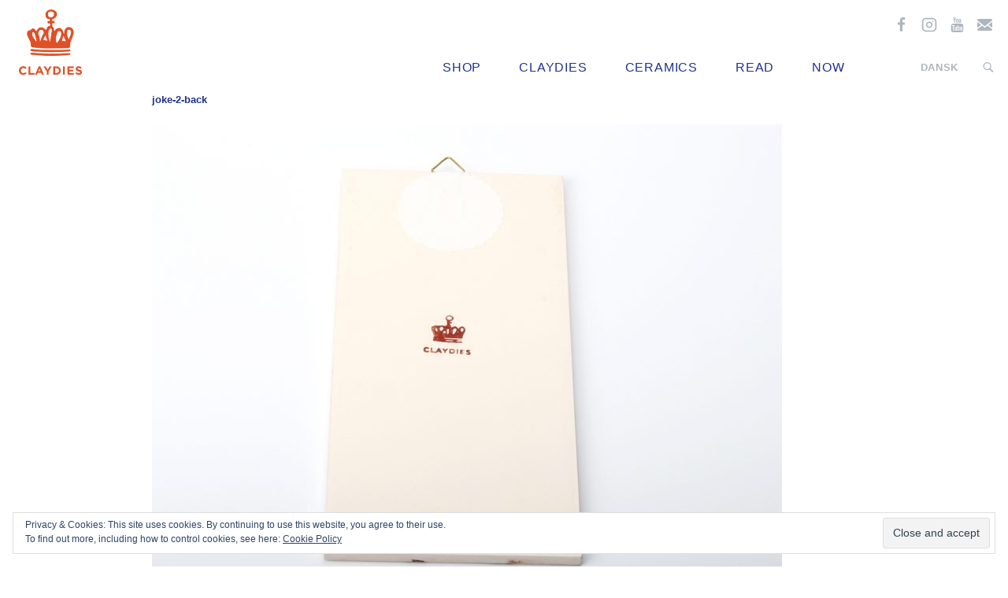

--- FILE ---
content_type: text/html; charset=UTF-8
request_url: https://claydies.dk/en/joke-2-back-2/
body_size: 11575
content:

<!doctype html>
<html lang="en-US">
<head>
  <meta charset="utf-8">
  <meta http-equiv="x-ua-compatible" content="ie=edge">
  <meta name="viewport" content="width=device-width, initial-scale=1">
    <link href="https://fonts.googleapis.com/css?family=Concert+One|Lato:400,700,900&amp;subset=latin-ext" rel="stylesheet">  <title>joke-2-back &#8211; Claydies</title>
<meta name='robots' content='max-image-preview:large' />
	<style>img:is([sizes="auto" i], [sizes^="auto," i]) { contain-intrinsic-size: 3000px 1500px }</style>
	<link rel="alternate" hreflang="da" href="https://claydies.dk/joke-2-back/" />
<link rel="alternate" hreflang="en" href="https://claydies.dk/en/joke-2-back-2/" />
<link rel="alternate" hreflang="x-default" href="https://claydies.dk/joke-2-back/" />
<script>window._wca = window._wca || [];</script>
<link rel='dns-prefetch' href='//stats.wp.com' />
<link rel='dns-prefetch' href='//v0.wordpress.com' />
<link rel='dns-prefetch' href='//code.jquery.com' />
<link rel="stylesheet" href="/wp-includes/css/dist/block-library/style.min.css?ver=6.7.4">
<link rel="stylesheet" href="/wp-includes/js/mediaelement/mediaelementplayer-legacy.min.css?ver=4.2.17">
<link rel="stylesheet" href="/wp-includes/js/mediaelement/wp-mediaelement.min.css?ver=6.7.4">
<style id='jetpack-sharing-buttons-style-inline-css' type='text/css'>
.jetpack-sharing-buttons__services-list{display:flex;flex-direction:row;flex-wrap:wrap;gap:0;list-style-type:none;margin:5px;padding:0}.jetpack-sharing-buttons__services-list.has-small-icon-size{font-size:12px}.jetpack-sharing-buttons__services-list.has-normal-icon-size{font-size:16px}.jetpack-sharing-buttons__services-list.has-large-icon-size{font-size:24px}.jetpack-sharing-buttons__services-list.has-huge-icon-size{font-size:36px}@media print{.jetpack-sharing-buttons__services-list{display:none!important}}.editor-styles-wrapper .wp-block-jetpack-sharing-buttons{gap:0;padding-inline-start:0}ul.jetpack-sharing-buttons__services-list.has-background{padding:1.25em 2.375em}
</style>
<style id='classic-theme-styles-inline-css' type='text/css'>
/*! This file is auto-generated */
.wp-block-button__link{color:#fff;background-color:#32373c;border-radius:9999px;box-shadow:none;text-decoration:none;padding:calc(.667em + 2px) calc(1.333em + 2px);font-size:1.125em}.wp-block-file__button{background:#32373c;color:#fff;text-decoration:none}
</style>
<style id='global-styles-inline-css' type='text/css'>
:root{--wp--preset--aspect-ratio--square: 1;--wp--preset--aspect-ratio--4-3: 4/3;--wp--preset--aspect-ratio--3-4: 3/4;--wp--preset--aspect-ratio--3-2: 3/2;--wp--preset--aspect-ratio--2-3: 2/3;--wp--preset--aspect-ratio--16-9: 16/9;--wp--preset--aspect-ratio--9-16: 9/16;--wp--preset--color--black: #000000;--wp--preset--color--cyan-bluish-gray: #abb8c3;--wp--preset--color--white: #ffffff;--wp--preset--color--pale-pink: #f78da7;--wp--preset--color--vivid-red: #cf2e2e;--wp--preset--color--luminous-vivid-orange: #ff6900;--wp--preset--color--luminous-vivid-amber: #fcb900;--wp--preset--color--light-green-cyan: #7bdcb5;--wp--preset--color--vivid-green-cyan: #00d084;--wp--preset--color--pale-cyan-blue: #8ed1fc;--wp--preset--color--vivid-cyan-blue: #0693e3;--wp--preset--color--vivid-purple: #9b51e0;--wp--preset--gradient--vivid-cyan-blue-to-vivid-purple: linear-gradient(135deg,rgba(6,147,227,1) 0%,rgb(155,81,224) 100%);--wp--preset--gradient--light-green-cyan-to-vivid-green-cyan: linear-gradient(135deg,rgb(122,220,180) 0%,rgb(0,208,130) 100%);--wp--preset--gradient--luminous-vivid-amber-to-luminous-vivid-orange: linear-gradient(135deg,rgba(252,185,0,1) 0%,rgba(255,105,0,1) 100%);--wp--preset--gradient--luminous-vivid-orange-to-vivid-red: linear-gradient(135deg,rgba(255,105,0,1) 0%,rgb(207,46,46) 100%);--wp--preset--gradient--very-light-gray-to-cyan-bluish-gray: linear-gradient(135deg,rgb(238,238,238) 0%,rgb(169,184,195) 100%);--wp--preset--gradient--cool-to-warm-spectrum: linear-gradient(135deg,rgb(74,234,220) 0%,rgb(151,120,209) 20%,rgb(207,42,186) 40%,rgb(238,44,130) 60%,rgb(251,105,98) 80%,rgb(254,248,76) 100%);--wp--preset--gradient--blush-light-purple: linear-gradient(135deg,rgb(255,206,236) 0%,rgb(152,150,240) 100%);--wp--preset--gradient--blush-bordeaux: linear-gradient(135deg,rgb(254,205,165) 0%,rgb(254,45,45) 50%,rgb(107,0,62) 100%);--wp--preset--gradient--luminous-dusk: linear-gradient(135deg,rgb(255,203,112) 0%,rgb(199,81,192) 50%,rgb(65,88,208) 100%);--wp--preset--gradient--pale-ocean: linear-gradient(135deg,rgb(255,245,203) 0%,rgb(182,227,212) 50%,rgb(51,167,181) 100%);--wp--preset--gradient--electric-grass: linear-gradient(135deg,rgb(202,248,128) 0%,rgb(113,206,126) 100%);--wp--preset--gradient--midnight: linear-gradient(135deg,rgb(2,3,129) 0%,rgb(40,116,252) 100%);--wp--preset--font-size--small: 13px;--wp--preset--font-size--medium: 20px;--wp--preset--font-size--large: 36px;--wp--preset--font-size--x-large: 42px;--wp--preset--font-family--inter: "Inter", sans-serif;--wp--preset--font-family--cardo: Cardo;--wp--preset--spacing--20: 0.44rem;--wp--preset--spacing--30: 0.67rem;--wp--preset--spacing--40: 1rem;--wp--preset--spacing--50: 1.5rem;--wp--preset--spacing--60: 2.25rem;--wp--preset--spacing--70: 3.38rem;--wp--preset--spacing--80: 5.06rem;--wp--preset--shadow--natural: 6px 6px 9px rgba(0, 0, 0, 0.2);--wp--preset--shadow--deep: 12px 12px 50px rgba(0, 0, 0, 0.4);--wp--preset--shadow--sharp: 6px 6px 0px rgba(0, 0, 0, 0.2);--wp--preset--shadow--outlined: 6px 6px 0px -3px rgba(255, 255, 255, 1), 6px 6px rgba(0, 0, 0, 1);--wp--preset--shadow--crisp: 6px 6px 0px rgba(0, 0, 0, 1);}:where(.is-layout-flex){gap: 0.5em;}:where(.is-layout-grid){gap: 0.5em;}body .is-layout-flex{display: flex;}.is-layout-flex{flex-wrap: wrap;align-items: center;}.is-layout-flex > :is(*, div){margin: 0;}body .is-layout-grid{display: grid;}.is-layout-grid > :is(*, div){margin: 0;}:where(.wp-block-columns.is-layout-flex){gap: 2em;}:where(.wp-block-columns.is-layout-grid){gap: 2em;}:where(.wp-block-post-template.is-layout-flex){gap: 1.25em;}:where(.wp-block-post-template.is-layout-grid){gap: 1.25em;}.has-black-color{color: var(--wp--preset--color--black) !important;}.has-cyan-bluish-gray-color{color: var(--wp--preset--color--cyan-bluish-gray) !important;}.has-white-color{color: var(--wp--preset--color--white) !important;}.has-pale-pink-color{color: var(--wp--preset--color--pale-pink) !important;}.has-vivid-red-color{color: var(--wp--preset--color--vivid-red) !important;}.has-luminous-vivid-orange-color{color: var(--wp--preset--color--luminous-vivid-orange) !important;}.has-luminous-vivid-amber-color{color: var(--wp--preset--color--luminous-vivid-amber) !important;}.has-light-green-cyan-color{color: var(--wp--preset--color--light-green-cyan) !important;}.has-vivid-green-cyan-color{color: var(--wp--preset--color--vivid-green-cyan) !important;}.has-pale-cyan-blue-color{color: var(--wp--preset--color--pale-cyan-blue) !important;}.has-vivid-cyan-blue-color{color: var(--wp--preset--color--vivid-cyan-blue) !important;}.has-vivid-purple-color{color: var(--wp--preset--color--vivid-purple) !important;}.has-black-background-color{background-color: var(--wp--preset--color--black) !important;}.has-cyan-bluish-gray-background-color{background-color: var(--wp--preset--color--cyan-bluish-gray) !important;}.has-white-background-color{background-color: var(--wp--preset--color--white) !important;}.has-pale-pink-background-color{background-color: var(--wp--preset--color--pale-pink) !important;}.has-vivid-red-background-color{background-color: var(--wp--preset--color--vivid-red) !important;}.has-luminous-vivid-orange-background-color{background-color: var(--wp--preset--color--luminous-vivid-orange) !important;}.has-luminous-vivid-amber-background-color{background-color: var(--wp--preset--color--luminous-vivid-amber) !important;}.has-light-green-cyan-background-color{background-color: var(--wp--preset--color--light-green-cyan) !important;}.has-vivid-green-cyan-background-color{background-color: var(--wp--preset--color--vivid-green-cyan) !important;}.has-pale-cyan-blue-background-color{background-color: var(--wp--preset--color--pale-cyan-blue) !important;}.has-vivid-cyan-blue-background-color{background-color: var(--wp--preset--color--vivid-cyan-blue) !important;}.has-vivid-purple-background-color{background-color: var(--wp--preset--color--vivid-purple) !important;}.has-black-border-color{border-color: var(--wp--preset--color--black) !important;}.has-cyan-bluish-gray-border-color{border-color: var(--wp--preset--color--cyan-bluish-gray) !important;}.has-white-border-color{border-color: var(--wp--preset--color--white) !important;}.has-pale-pink-border-color{border-color: var(--wp--preset--color--pale-pink) !important;}.has-vivid-red-border-color{border-color: var(--wp--preset--color--vivid-red) !important;}.has-luminous-vivid-orange-border-color{border-color: var(--wp--preset--color--luminous-vivid-orange) !important;}.has-luminous-vivid-amber-border-color{border-color: var(--wp--preset--color--luminous-vivid-amber) !important;}.has-light-green-cyan-border-color{border-color: var(--wp--preset--color--light-green-cyan) !important;}.has-vivid-green-cyan-border-color{border-color: var(--wp--preset--color--vivid-green-cyan) !important;}.has-pale-cyan-blue-border-color{border-color: var(--wp--preset--color--pale-cyan-blue) !important;}.has-vivid-cyan-blue-border-color{border-color: var(--wp--preset--color--vivid-cyan-blue) !important;}.has-vivid-purple-border-color{border-color: var(--wp--preset--color--vivid-purple) !important;}.has-vivid-cyan-blue-to-vivid-purple-gradient-background{background: var(--wp--preset--gradient--vivid-cyan-blue-to-vivid-purple) !important;}.has-light-green-cyan-to-vivid-green-cyan-gradient-background{background: var(--wp--preset--gradient--light-green-cyan-to-vivid-green-cyan) !important;}.has-luminous-vivid-amber-to-luminous-vivid-orange-gradient-background{background: var(--wp--preset--gradient--luminous-vivid-amber-to-luminous-vivid-orange) !important;}.has-luminous-vivid-orange-to-vivid-red-gradient-background{background: var(--wp--preset--gradient--luminous-vivid-orange-to-vivid-red) !important;}.has-very-light-gray-to-cyan-bluish-gray-gradient-background{background: var(--wp--preset--gradient--very-light-gray-to-cyan-bluish-gray) !important;}.has-cool-to-warm-spectrum-gradient-background{background: var(--wp--preset--gradient--cool-to-warm-spectrum) !important;}.has-blush-light-purple-gradient-background{background: var(--wp--preset--gradient--blush-light-purple) !important;}.has-blush-bordeaux-gradient-background{background: var(--wp--preset--gradient--blush-bordeaux) !important;}.has-luminous-dusk-gradient-background{background: var(--wp--preset--gradient--luminous-dusk) !important;}.has-pale-ocean-gradient-background{background: var(--wp--preset--gradient--pale-ocean) !important;}.has-electric-grass-gradient-background{background: var(--wp--preset--gradient--electric-grass) !important;}.has-midnight-gradient-background{background: var(--wp--preset--gradient--midnight) !important;}.has-small-font-size{font-size: var(--wp--preset--font-size--small) !important;}.has-medium-font-size{font-size: var(--wp--preset--font-size--medium) !important;}.has-large-font-size{font-size: var(--wp--preset--font-size--large) !important;}.has-x-large-font-size{font-size: var(--wp--preset--font-size--x-large) !important;}
:where(.wp-block-post-template.is-layout-flex){gap: 1.25em;}:where(.wp-block-post-template.is-layout-grid){gap: 1.25em;}
:where(.wp-block-columns.is-layout-flex){gap: 2em;}:where(.wp-block-columns.is-layout-grid){gap: 2em;}
:root :where(.wp-block-pullquote){font-size: 1.5em;line-height: 1.6;}
</style>
<link rel="stylesheet" href="/wp-content/plugins/woocommerce-multilingual/templates/currency-switchers/legacy-dropdown/style.css?ver=5.4.2">
<style id='woocommerce-inline-inline-css' type='text/css'>
.woocommerce form .form-row .required { visibility: visible; }
</style>
<link rel="stylesheet" href="/wp-content/plugins/sitepress-multilingual-cms/templates/language-switchers/menu-item/style.min.css?ver=1">
<link rel="stylesheet" href="/wp-content/plugins/woocommerce/assets/css/brands.css?ver=9.7.2">
<link rel="stylesheet" href="/wp-content/themes/claydies/dist/styles/main-f3e3c4f1fe.css">
<script type="text/javascript" id="wpml-cookie-js-extra">
/* <![CDATA[ */
var wpml_cookies = {"wp-wpml_current_language":{"value":"en","expires":1,"path":"\/"}};
var wpml_cookies = {"wp-wpml_current_language":{"value":"en","expires":1,"path":"\/"}};
/* ]]> */
</script>
<script type="text/javascript" src="/wp-content/plugins/sitepress-multilingual-cms/res/js/cookies/language-cookie.js?ver=472900" id="wpml-cookie-js" defer="defer" data-wp-strategy="defer"></script>
<script type="text/javascript" src="https://code.jquery.com/jquery-3.7.1.min.js" id="jquery-js"></script>
<script>(window.jQuery && jQuery.noConflict()) || document.write('<script src="/wp-includes/js/jquery/jquery.js"><\/script>')</script>
<script type="text/javascript" src="/wp-content/plugins/woocommerce/assets/js/jquery-blockui/jquery.blockUI.min.js?ver=2.7.0-wc.9.7.2" id="jquery-blockui-js" defer="defer" data-wp-strategy="defer"></script>
<script type="text/javascript" id="wc-add-to-cart-js-extra">
/* <![CDATA[ */
var wc_add_to_cart_params = {"ajax_url":"\/wp-admin\/admin-ajax.php?lang=en","wc_ajax_url":"\/en\/?wc-ajax=%%endpoint%%","i18n_view_cart":"View cart","cart_url":"https:\/\/claydies.dk\/en\/kurv-2\/","is_cart":"","cart_redirect_after_add":"no"};
/* ]]> */
</script>
<script type="text/javascript" src="/wp-content/plugins/woocommerce/assets/js/frontend/add-to-cart.min.js?ver=9.7.2" id="wc-add-to-cart-js" defer="defer" data-wp-strategy="defer"></script>
<script type="text/javascript" src="/wp-content/plugins/woocommerce/assets/js/js-cookie/js.cookie.min.js?ver=2.1.4-wc.9.7.2" id="js-cookie-js" defer="defer" data-wp-strategy="defer"></script>
<script type="text/javascript" id="woocommerce-js-extra">
/* <![CDATA[ */
var woocommerce_params = {"ajax_url":"\/wp-admin\/admin-ajax.php?lang=en","wc_ajax_url":"\/en\/?wc-ajax=%%endpoint%%","i18n_password_show":"Show password","i18n_password_hide":"Hide password"};
/* ]]> */
</script>
<script type="text/javascript" src="/wp-content/plugins/woocommerce/assets/js/frontend/woocommerce.min.js?ver=9.7.2" id="woocommerce-js" defer="defer" data-wp-strategy="defer"></script>
<script type="text/javascript" src="https://stats.wp.com/s-202603.js" id="woocommerce-analytics-js" defer="defer" data-wp-strategy="defer"></script>
<meta name="generator" content="WPML ver:4.7.2 stt:12,1;" />
	<style>img#wpstats{display:none}</style>
			<noscript><style>.woocommerce-product-gallery{ opacity: 1 !important; }</style></noscript>
	<style class='wp-fonts-local' type='text/css'>
@font-face{font-family:Inter;font-style:normal;font-weight:300 900;font-display:fallback;src:url('https://claydies.dk/wp-content/plugins/woocommerce/assets/fonts/Inter-VariableFont_slnt,wght.woff2') format('woff2');font-stretch:normal;}
@font-face{font-family:Cardo;font-style:normal;font-weight:400;font-display:fallback;src:url('https://claydies.dk/wp-content/plugins/woocommerce/assets/fonts/cardo_normal_400.woff2') format('woff2');}
</style>
<link rel="icon" href="/wp-content/uploads/claydies-100x100.png" sizes="32x32" />
<link rel="icon" href="/wp-content/uploads/claydies-300x300.png" sizes="192x192" />
<link rel="apple-touch-icon" href="/wp-content/uploads/claydies-300x300.png" />
<meta name="msapplication-TileImage" content="/wp-content/uploads/claydies-300x300.png" />
		<style type="text/css" id="wp-custom-css">
			.woocommerce-shipping-methods label {
	margin-left: .5rem;
}

.woocommerce-error {
    background: #eac3de;
	padding: 1.5rem;
}		</style>
		<!-- WooCommerce Colors -->
<style type="text/css">
p.demo_store{background-color:#eac3de;color:#713d61;}.woocommerce small.note{color:#21338d;}.woocommerce .woocommerce-breadcrumb{color:#21338d;}.woocommerce .woocommerce-breadcrumb a{color:#21338d;}.woocommerce div.product span.price,.woocommerce div.product p.price{color:#21338d;}.woocommerce div.product .stock{color:#21338d;}.woocommerce span.onsale{background-color:#21338d;color:#e9ecf7;}.woocommerce ul.products li.product .price{color:#21338d;}.woocommerce ul.products li.product .price .from{color:rgba(87, 87, 87, 0.5);}.woocommerce nav.woocommerce-pagination ul{border:1px solid #dd9dc9;}.woocommerce nav.woocommerce-pagination ul li{border-right:1px solid #dd9dc9;}.woocommerce nav.woocommerce-pagination ul li span.current,.woocommerce nav.woocommerce-pagination ul li a:hover,.woocommerce nav.woocommerce-pagination ul li a:focus{background:#eac3de;color:#a73a85;}.woocommerce a.button,.woocommerce button.button,.woocommerce input.button,.woocommerce #respond input#submit{color:#502b45;background-color:#eac3de;}.woocommerce a.button:hover,.woocommerce button.button:hover,.woocommerce input.button:hover,.woocommerce #respond input#submit:hover{background-color:#d9b2cd;color:#502b45;}.woocommerce a.button.alt,.woocommerce button.button.alt,.woocommerce input.button.alt,.woocommerce #respond input#submit.alt{background-color:#eac3de;color:#713d61;}.woocommerce a.button.alt:hover,.woocommerce button.button.alt:hover,.woocommerce input.button.alt:hover,.woocommerce #respond input#submit.alt:hover{background-color:#d9b2cd;color:#713d61;}.woocommerce a.button.alt.disabled,.woocommerce button.button.alt.disabled,.woocommerce input.button.alt.disabled,.woocommerce #respond input#submit.alt.disabled,.woocommerce a.button.alt:disabled,.woocommerce button.button.alt:disabled,.woocommerce input.button.alt:disabled,.woocommerce #respond input#submit.alt:disabled,.woocommerce a.button.alt:disabled[disabled],.woocommerce button.button.alt:disabled[disabled],.woocommerce input.button.alt:disabled[disabled],.woocommerce #respond input#submit.alt:disabled[disabled],.woocommerce a.button.alt.disabled:hover,.woocommerce button.button.alt.disabled:hover,.woocommerce input.button.alt.disabled:hover,.woocommerce #respond input#submit.alt.disabled:hover,.woocommerce a.button.alt:disabled:hover,.woocommerce button.button.alt:disabled:hover,.woocommerce input.button.alt:disabled:hover,.woocommerce #respond input#submit.alt:disabled:hover,.woocommerce a.button.alt:disabled[disabled]:hover,.woocommerce button.button.alt:disabled[disabled]:hover,.woocommerce input.button.alt:disabled[disabled]:hover,.woocommerce #respond input#submit.alt:disabled[disabled]:hover{background-color:#eac3de;color:#713d61;}.woocommerce a.button:disabled:hover,.woocommerce button.button:disabled:hover,.woocommerce input.button:disabled:hover,.woocommerce #respond input#submit:disabled:hover,.woocommerce a.button.disabled:hover,.woocommerce button.button.disabled:hover,.woocommerce input.button.disabled:hover,.woocommerce #respond input#submit.disabled:hover,.woocommerce a.button:disabled[disabled]:hover,.woocommerce button.button:disabled[disabled]:hover,.woocommerce input.button:disabled[disabled]:hover,.woocommerce #respond input#submit:disabled[disabled]:hover{background-color:#eac3de;}.woocommerce #reviews h2 small{color:#21338d;}.woocommerce #reviews h2 small a{color:#21338d;}.woocommerce #reviews #comments ol.commentlist li .meta{color:#21338d;}.woocommerce #reviews #comments ol.commentlist li img.avatar{background:#eac3de;border:1px solid #e6b8d8;}.woocommerce #reviews #comments ol.commentlist li .comment-text{border:1px solid #e6b8d8;}.woocommerce #reviews #comments ol.commentlist #respond{border:1px solid #e6b8d8;}.woocommerce .star-rating:before{color:#dd9dc9;}.woocommerce.widget_shopping_cart .total,.woocommerce .widget_shopping_cart .total{border-top:3px double #eac3de;}.woocommerce form.login,.woocommerce form.checkout_coupon,.woocommerce form.register{border:1px solid #dd9dc9;}.woocommerce .order_details li{border-right:1px dashed #dd9dc9;}.woocommerce .widget_price_filter .ui-slider .ui-slider-handle{background-color:#eac3de;}.woocommerce .widget_price_filter .ui-slider .ui-slider-range{background-color:#eac3de;}.woocommerce .widget_price_filter .price_slider_wrapper .ui-widget-content{background-color:#a67f9a;}.woocommerce-cart table.cart td.actions .coupon .input-text{border:1px solid #dd9dc9;}.woocommerce-cart .cart-collaterals .cart_totals p small{color:#21338d;}.woocommerce-cart .cart-collaterals .cart_totals table small{color:#21338d;}.woocommerce-cart .cart-collaterals .cart_totals .discount td{color:#21338d;}.woocommerce-cart .cart-collaterals .cart_totals tr td,.woocommerce-cart .cart-collaterals .cart_totals tr th{border-top:1px solid #eac3de;}.woocommerce-checkout .checkout .create-account small{color:#21338d;}.woocommerce-checkout #payment{background:#eac3de;}.woocommerce-checkout #payment ul.payment_methods{border-bottom:1px solid #dd9dc9;}.woocommerce-checkout #payment div.payment_box{background-color:#e3b0d4;color:#502b45;}.woocommerce-checkout #payment div.payment_box input.input-text,.woocommerce-checkout #payment div.payment_box textarea{border-color:#d68abf;border-top-color:#d077b4;}.woocommerce-checkout #payment div.payment_box ::-webkit-input-placeholder{color:#d077b4;}.woocommerce-checkout #payment div.payment_box :-moz-placeholder{color:#d077b4;}.woocommerce-checkout #payment div.payment_box :-ms-input-placeholder{color:#d077b4;}.woocommerce-checkout #payment div.payment_box span.help{color:#21338d;}.woocommerce-checkout #payment div.payment_box:after{content:"";display:block;border:8px solid #e3b0d4;border-right-color:transparent;border-left-color:transparent;border-top-color:transparent;position:absolute;top:-3px;left:0;margin:-1em 0 0 2em;}
</style>
<!--/WooCommerce Colors-->
</head>
<body class="attachment attachment-template-default single single-attachment postid-8571 attachmentid-8571 attachment-jpeg theme-claydies woocommerce-no-js joke-2-back-2">
<!--[if IE]>
<div class="alert alert-warning">
    You are using an <strong>outdated</strong> browser. Please <a href="http://browsehappy.com/">upgrade your
    browser</a> to improve your experience.</div>
<![endif]-->
<svg display="none" width="0" height="0" version="1.1"
     xmlns="http://www.w3.org/2000/svg"
     xmlns:xlink="http://www.w3.org/1999/xlink">
    <defs>
        <symbol id="icon-search" viewBox="0 0 32 32">
            <title>search</title>
            <path d="M19.427 20.427c-1.39 0.99-3.090 1.573-4.927 1.573-4.694 0-8.5-3.806-8.5-8.5s3.806-8.5 8.5-8.5c4.694 0 8.5 3.806 8.5 8.5 0 1.837-0.583 3.537-1.573 4.927l5.585 5.585c0.55 0.55 0.546 1.431-0 1.976l-0.023 0.023c-0.544 0.544-1.431 0.546-1.976 0l-5.585-5.585zM14.5 20c3.59 0 6.5-2.91 6.5-6.5s-2.91-6.5-6.5-6.5c-3.59 0-6.5 2.91-6.5 6.5s2.91 6.5 6.5 6.5v0z"></path>
        </symbol>

        <symbol id="icon-shopping" viewBox="0 0 300 300">
            <title>shopping</title>
            <path d="M275.985 105h-75.105l-27.18 27.18c-6.795 6.795-15.84 10.53-25.44 10.53-9.63 0-18.66-3.75-25.47-10.545-6.78-6.78-10.53-15.81-10.545-25.425 0-0.585 0.15-1.155 0.165-1.74h-88.41c-4.98 0-9 4.020-9 9v36h270v-36c0-4.98-4.050-9-9.015-9zM161.52 119.985l75.825-75.825c3.525-3.51 3.555-9.195 0.030-12.735l-13.8-13.8c-3.51-3.51-9.21-3.495-12.75 0l-75.825 75.84c-7.32 7.32-7.32 19.2 0 26.52 7.32 7.305 19.185 7.32 26.52 0zM57.345 259.065c1.455 6.015 7.725 10.935 13.905 10.935h157.5c6.18 0 12.45-4.92 13.905-10.935l22.845-94.065h-231l22.845 94.065z"></path>
        </symbol>

        <symbol id="icon-envelope" viewBox="0 0 300 300">
            <title>envelope</title>
            <path d="M270 30c16.569 0 30 13.431 30 30v0 180c0 16.569-13.431 30-30 30v0h-240c-16.569 0-30-13.431-30-30v0-180c0-16.5 13.5-30 30-30h240zM204.45 166.5l95.55 73.5v-30l-76.8-58.5 76.8-61.5v-30l-150 120-150-120v30l76.8 61.5-76.8 58.5v30l95.55-73.5 54.45 43.5 54.45-43.5z"></path>
        </symbol>

        <symbol id="icon-pinterest" viewBox="0 0 214 300">
            <title>Pinterest</title>
            <path d="M0 99.944c0-61.775 56.585-99.944 113.839-99.944 52.567 0 100.446 36.161 100.446 91.574 0 52.065-26.618 109.821-85.882 109.821-14.062 0-31.808-7.031-38.672-20.089-12.723 50.391-11.719 57.924-39.844 96.429l-2.344 0.837-1.507-1.674c-1.005-10.547-2.511-20.926-2.511-31.473 0-34.152 15.737-83.538 23.438-116.685-4.185-8.538-5.357-18.917-5.357-28.292 0-16.908 11.719-38.337 30.804-38.337 14.063 0 21.596 10.714 21.596 23.94 0 21.763-14.732 42.188-14.732 63.281 0 14.397 11.886 24.442 25.781 24.442 38.505 0 50.391-55.58 50.391-85.212 0-39.676-28.125-61.272-66.127-61.272-44.196 0-78.348 31.808-78.348 76.674 0 21.596 13.225 32.645 13.225 37.835 0 4.353-3.181 19.755-8.705 19.755-0.837 0-2.009-0.335-2.846-0.502-23.94-7.199-32.645-39.174-32.645-61.105z"></path>
        </symbol>

        <symbol id="icon-youtube" viewBox="0 0 257 300">
            <title>youtube</title>
            <path d="M162.556 208.259v35.324c0 7.533-2.176 11.217-6.529 11.217-2.511 0-5.022-1.172-7.533-3.683v-50.391c2.511-2.511 5.022-3.683 7.533-3.683 4.353 0 6.529 3.85 6.529 11.217zM219.141 208.426v7.701h-15.067v-7.701c0-7.533 2.511-11.384 7.533-11.384s7.533 3.85 7.533 11.384zM57.422 171.931h17.913v-15.737h-52.232v15.737h17.578v95.257h16.741v-95.257zM105.636 267.188h14.9v-82.701h-14.9v63.281c-3.348 4.688-6.529 7.031-9.542 7.031-2.009 0-3.181-1.172-3.516-3.516-0.167-0.502-0.167-2.344-0.167-5.859v-60.938h-14.9v65.458c0 5.859 0.502 9.71 1.339 12.221 1.339 4.185 4.855 6.194 9.71 6.194 5.357 0 11.049-3.348 17.076-10.212v9.040zM177.455 242.411v-32.98c0-7.701-0.335-13.225-1.507-16.574-1.842-6.194-6.027-9.375-11.886-9.375-5.525 0-10.714 3.013-15.569 9.040v-36.328h-14.9v110.993h14.9v-8.036c5.022 6.194 10.212 9.208 15.569 9.208 5.859 0 10.045-3.181 11.886-9.208 1.172-3.516 1.507-9.040 1.507-16.741zM234.040 240.737v-2.176h-15.234c0 6.027-0.167 9.375-0.335 10.212-0.837 4.018-3.013 6.027-6.696 6.027-5.19 0-7.701-3.85-7.701-11.551v-14.565h29.967v-17.243c0-8.873-1.507-15.234-4.52-19.42-4.353-5.692-10.212-8.538-17.745-8.538-7.701 0-13.56 2.846-17.913 8.538-3.181 4.185-4.688 10.547-4.688 19.42v28.962c0 8.873 1.674 15.402 4.855 19.42 4.353 5.692 10.212 8.538 18.080 8.538s14.063-3.013 18.080-8.873c1.842-2.679 3.181-5.692 3.516-9.040 0.335-1.507 0.335-4.855 0.335-9.71zM132.255 87.891v-35.156c0-7.701-2.176-11.551-7.199-11.551-4.855 0-7.199 3.85-7.199 11.551v35.156c0 7.701 2.344 11.719 7.199 11.719 5.022 0 7.199-4.018 7.199-11.719zM252.623 213.616c0 19.252-0.167 39.844-4.353 58.594-3.181 13.225-13.895 22.935-26.786 24.275-30.804 3.516-61.942 3.516-92.913 3.516s-62.109 0-92.913-3.516c-12.891-1.339-23.772-11.049-26.786-24.275-4.353-18.75-4.353-39.342-4.353-58.594v0c0-19.42 0.167-39.844 4.353-58.594 3.181-13.225 13.895-22.935 26.953-24.442 30.636-3.348 61.775-3.348 92.745-3.348s62.109 0 92.913 3.348c12.891 1.507 23.772 11.217 26.786 24.442 4.353 18.75 4.353 39.174 4.353 58.594zM85.547 0h17.076l-20.257 66.797v45.368h-16.741v-45.368c-1.507-8.203-4.855-19.922-10.212-35.491-3.683-10.38-7.366-20.926-10.882-31.306h17.745l11.886 44.029zM147.489 55.748v29.297c0 8.873-1.507 15.569-4.688 19.755-4.185 5.692-10.045 8.538-17.745 8.538-7.533 0-13.393-2.846-17.578-8.538-3.181-4.353-4.688-10.882-4.688-19.755v-29.297c0-8.873 1.507-15.402 4.688-19.587 4.185-5.692 10.045-8.538 17.578-8.538 7.701 0 13.56 2.846 17.745 8.538 3.181 4.185 4.688 10.714 4.688 19.587zM203.571 28.627v83.538h-15.234v-9.208c-6.027 7.031-11.719 10.38-17.243 10.38-4.855 0-8.37-2.009-9.877-6.194-0.837-2.511-1.339-6.529-1.339-12.556v-65.96h15.234v61.44c0 3.516 0 5.525 0.167 5.859 0.335 2.344 1.507 3.683 3.516 3.683 3.013 0 6.194-2.344 9.542-7.199v-63.783h15.234z"></path>
        </symbol>

        <symbol id="icon-linkedin" viewBox="0 0 72 72">
            <title>LinkedIn</title>
            <path d="M14.022 25.112v39.817h-13.259v-39.817h13.259zM14.866 12.817c0.040 3.817-2.853 6.871-7.473 6.871v0h-0.080c-4.46 0-7.313-3.054-7.313-6.871 0-3.897 2.973-6.871 7.473-6.871 4.54 0 7.353 2.973 7.393 6.871zM61.714 42.107v22.821h-13.219v-21.295c0-5.344-1.929-9-6.71-9-3.656 0-5.826 2.451-6.79 4.821-0.321 0.884-0.442 2.049-0.442 3.254v22.219h-13.219c0.161-36.080 0-39.817 0-39.817h13.219v5.786h-0.080c1.728-2.732 4.862-6.71 12.013-6.71 8.719 0 15.228 5.705 15.228 17.92z"></path>
        </symbol>

        <symbol id="icon-facebook" viewBox="0 0 42 72">
            <title>Facebook</title>
            <path d="M38.531 0.482v10.607h-6.308c-4.942 0-5.866 2.371-5.866 5.786v7.594h11.772l-1.567 11.893h-10.205v30.496h-12.295v-30.496h-10.246v-11.893h10.246v-8.759c0-10.165 6.228-15.71 15.308-15.71 4.339 0 8.076 0.321 9.161 0.482z"></path>
        </symbol>

        <symbol id="icon-twitter" viewBox="0 0 72 72">
            <title>Twitter</title>
            <path d="M72 13.671c-2.655 1.17-5.49 1.966-8.483 2.326 3.046-1.832 5.391-4.725 6.493-8.172-2.853 1.665-6.016 2.88-9.383 3.555-2.691-2.88-6.525-4.68-10.782-4.68-8.154 0-14.769 6.615-14.769 14.76 0 1.17 0.135 2.295 0.383 3.375-12.276-0.585-23.162-6.48-30.447-15.39-1.278 2.164-1.998 4.684-1.998 7.429 0 5.13 2.61 9.643 6.57 12.294-2.421-0.076-4.703-0.742-6.692-1.845v0.18c0 7.155 5.085 13.131 11.848 14.49-1.242 0.333-2.547 0.513-3.893 0.513-0.945 0-1.845-0.090-2.745-0.261 1.89 5.868 7.335 10.139 13.815 10.26-5.040 3.96-11.43 6.318-18.315 6.318-1.17 0-2.34-0.068-3.51-0.203 6.57 4.185 14.31 6.633 22.68 6.633 27.18 0 42.030-22.5 42.030-41.985 0-0.63 0-1.26-0.045-1.89 2.88-2.070 5.4-4.68 7.38-7.65z"></path>
        </symbol>

        <symbol id="icon-instagram" viewBox="0 0 300 300">
            <title>instagram</title>
            <path d="M212.5 12.5h-125c-41.25 0-75 33.75-75 75v125c0 41.25 33.75 75 75 75h125c41.25 0 75-33.75 75-75v-125c0-41.25-33.75-75-75-75zM262.5 212.5c0 27.5-22.5 50-50 50h-125c-27.5 0-50-22.5-50-50v-125c0-27.5 22.5-50 50-50h125c27.5 0 50 22.5 50 50v125z"></path>
            <path d="M160 87.5c-6.25-1.25-12.5-1.25-18.75 0-33.75 5-57.5 37.5-52.5 71.25 2.5 16.25 11.25 31.25 25 41.25 11.25 7.5 23.75 12.5 37.5 12.5 2.5 0 6.25 0 8.75-1.25 16.25-2.5 31.25-11.25 41.25-25s13.75-30 11.25-46.25c-3.75-27.5-25-48.75-52.5-52.5zM181.25 171.25c-6.25 7.5-15 13.75-25 15-20 2.5-40-11.25-42.5-31.25-3.75-20 11.25-40 31.25-42.5 1.25 0 3.75 0 5 0s3.75 0 5 0c16.25 2.5 28.75 15 31.25 31.25 2.5 10 0 20-5 27.5z"></path>
            <path d="M210 72.5c-2.5 2.5-3.75 5-3.75 8.75s1.25 6.25 3.75 8.75c2.5 2.5 6.25 3.75 8.75 3.75 3.75 0 6.25-1.25 8.75-3.75s3.75-6.25 3.75-8.75c0-3.75-1.25-6.25-3.75-8.75-5-5-12.5-5-17.5 0z"></path>
        </symbol>

        <symbol id="icon-search" viewBox="0 0 32 32">
            <title>search</title>
            <path d="M19.427 20.427c-1.39 0.99-3.090 1.573-4.927 1.573-4.694 0-8.5-3.806-8.5-8.5s3.806-8.5 8.5-8.5c4.694 0 8.5 3.806 8.5 8.5 0 1.837-0.583 3.537-1.573 4.927l5.585 5.585c0.55 0.55 0.546 1.431-0 1.976l-0.023 0.023c-0.544 0.544-1.431 0.546-1.976 0l-5.585-5.585zM14.5 20c3.59 0 6.5-2.91 6.5-6.5s-2.91-6.5-6.5-6.5c-3.59 0-6.5 2.91-6.5 6.5s2.91 6.5 6.5 6.5v0z"></path>
        </symbol>
    </defs>
</svg>

<header class="banner">
    <div class="container-fluid px-0 d-flex">
        <a class="text-link banner-home ml-1 ml-lg-0"
           href="https://claydies.dk/en/">
            <img class="logo"
                 src="https://claydies.dk/wp-content/themes/claydies/dist/images/logo.png"
                 alt="Claydies">
        </a>

        <nav class="nav-header">
            <input type="checkbox" id="menu-toggle" class="mr-1">
            <label for="menu-toggle" class="label-toggle">
                <span></span>
                <span></span>
                <span></span>
            </label>

            <div class="nav-container">
                <div class="nav-secondary">
                    <ul class="social-media pr-lg-1">
                                                    <li>
                                <a class="icons"
                                   href="https://www.facebook.com/claydies"
                                   target="_blank">
                                    <svg class="icon icon-facebook">
                                        <use xlink:href="#icon-facebook"></use>
                                    </svg>
                                </a>
                            </li>
                        
                                                    <li>
                                <a class="icons" href="https://instagram.com/claydies" target="_blank">
                                    <svg class="icon icon-instagram">
                                        <use xlink:href="#icon-instagram"></use>
                                    </svg>
                                </a>
                            </li>
                        
                                                    <li>
                                <a class="icons"
                                   href="https://www.youtube.com/channel/UCBzdZPd2IXzjSb3EGHVmg7A"
                                   target="_blank">
                                    <svg class="icon icon-youtube">
                                        <use xlink:href="#icon-youtube"></use>
                                    </svg>
                                </a>
                            </li>
                        
                        
                        
                        
                                                <li>
                            <a class="icons"
                               href="http://eepurl.com/XShrv"
                               target="_blank">
                                <svg class="icon icon-envelope">
                                    <use xlink:href="#icon-envelope"></use>
                                </svg>
                            </a>
                            
                    </ul>
                </div>

                <div class="nav-primary">
                    <ul id="menu-main-navigation" class="main-nav"><li class="menu-item menu-shop"><a href="https://claydies.dk/en/webshop/">shop</a></li>
<li class="menu-item menu-item-has-children menu-claydies"><a href="#">Claydies</a>
<ul class="sub-menu">
	<li class="menu-item menu-about-claydies"><a href="https://claydies.dk/en/about/">About Claydies</a></li>
	<li class="menu-item menu-in-the-media"><a href="/en/in-the-media/">In the media</a></li>
	<li class="menu-item menu-contact"><a href="https://claydies.dk/en/contact/">Contact</a></li>
</ul>
</li>
<li class="menu-item menu-ceramics"><a href="/en/ceramics/">ceramics</a></li>
<li class="menu-item menu-read"><a href="https://claydies.dk/en/10200-2/">Read</a></li>
<li class="menu-item menu-now"><a href="https://claydies.dk/en/nyhedsbrev/">now</a></li>
<li class="wpml-ls-slot-24 wpml-ls-item wpml-ls-item-da wpml-ls-menu-item wpml-ls-first-item wpml-ls-last-item menu-item menu-dansk"><a href="https://claydies.dk/joke-2-back/" title="Switch to Dansk"><span class="wpml-ls-native" lang="da">Dansk</span></a></li>
<li class="nav-search"><a class="socialmedia socialmedia-search text-link d-block d-lg-inline-block" data-toggle="modal" data-target="#searchModal">
    <svg class="icon icon-search">
        <use xlink:href="#icon-search"></use>
    </svg>
</a></li></ul>                </div>
            </div>
        </nav>
    </div>
</header>

<div id="searchModal"
     class="modal fade"
     tabindex="-1"
     role="dialog"
     aria-labelledby="searchModalLabel"
     aria-hidden="true">

    <div class="modal-dialog modal-md">

        <div class="modal-content">

            <div class="modal-header">

                <h5 class="modal-title" id="searchModalLabel"></h5>

                <button type="button" class="close" data-dismiss="modal" aria-label="Close">
                    <span aria-hidden="true">&times;</span>
                </button>

            </div>

            <div class="modal-body m-1 m-lg-2">

                <form role="search" method="get" class="search-form mb-0" action="https://claydies.dk/en/">
                    <div class="input-group m-0">
                        <label class="screen-reader-text">Search</span>
                        </label>
                        <input type="search" class=" search-field form-control" id="searchInput"
                               placeholder=""
                               value="" name="s"
                               title="Search for:"/>
                        <input type="submit" class="search-submit   "
                               value="Search"/>
                    </div>
                </form>

            </div>

        </div>

    </div>
</div>
<div class="wrap container-fluid" role="document">
    <div class="content row justify-content-center">
        <div class="col-12">
            <main class="main ">
                
    <article class="mb-5 post-8571 attachment type-attachment status-inherit hentry">

        <div class="row justify-content-center">
            <div class="col-12 col-lg-9 col-xl-7">

                

                <header class="page-header mb-2">
                    <h1 class="page-title">joke-2-back</h1>
                    <!--<time class="updated" datetime="--><?//= get_post_time('c', true); ?><!--">--><?//= get_the_date(); ?><!--</time>-->
                </header>

                <div class="entry-content mb-3">
                    <p class="attachment"><a href='/wp-content/uploads/joke-2-back.jpg'><img fetchpriority="high" decoding="async" width="800" height="600" src="/wp-content/uploads/joke-2-back-800x600.jpg" class="attachment-medium size-medium" alt="" srcset="/wp-content/uploads/joke-2-back-800x600.jpg 800w, /wp-content/uploads/joke-2-back-768x576.jpg 768w, /wp-content/uploads/joke-2-back-1400x1050.jpg 1400w, /wp-content/uploads/joke-2-back.jpg 1417w" sizes="(max-width: 800px) 100vw, 800px" /></a></p>
                </div>

            </div>
        </div>

    </article>

            </main><!-- /.main -->
        </div>
            </div><!-- /.content -->
</div><!-- /.wrap -->
<footer id="kontakt" class="site-footer pt-3 pb-2">
    <div class="container-fluid">
        <section class="widget eu_cookie_law_widget-2 widget_eu_cookie_law_widget">
<div
	class="hide-on-button"
	data-hide-timeout="30"
	data-consent-expiration="180"
	id="eu-cookie-law"
>
	<form method="post" id="jetpack-eu-cookie-law-form">
		<input type="submit" value="Close and accept" class="accept" />
	</form>

	Privacy &amp; Cookies: This site uses cookies. By continuing to use this website, you agree to their use. <br />
To find out more, including how to control cookies, see here:
		<a href="https://automattic.com/cookies/" rel="nofollow">
		Cookie Policy	</a>
</div>
</section>
        <div class="row justify-content-md-center meta">
            <div class="col col-12 col-lg-8 col-xl-6 mb-2 text-center">
                <div class="text-links mb-0"><p>Claydies, Birkedommervej 29, 1., DK-2400 Copenhagen NV, Denmark</p>
</div>
                                    <p class="mb-0"><a class="tel" href="tel:+4526230588/+4526719261">+ 45 26230588 / + 45 26719261</a>
                    </p>
                
                                        <p class=""><a class="" href="/cdn-cgi/l/email-protection#30535c51495459554370535c5149545955431e535f5d"><span class="__cf_email__" data-cfemail="85e6e9e4fce1ece0f6c5e6e9e4fce1ece0f6abe6eae8">[email&#160;protected]</span></a></p>
                    
                <p class="">vat: DK25678109</p>
                                        <p><a href="https://claydies.dk/en/terms/"
                           target="">Terms</a></p>
                    
                                        <img class="mb-2 payment-logos" src="/wp-content/uploads/payment.png" alt=""/>
                    
            </div>
        </div>
    </div>
</footer>
	<script data-cfasync="false" src="/cdn-cgi/scripts/5c5dd728/cloudflare-static/email-decode.min.js"></script><script type='text/javascript'>
		(function () {
			var c = document.body.className;
			c = c.replace(/woocommerce-no-js/, 'woocommerce-js');
			document.body.className = c;
		})();
	</script>
	<link rel="stylesheet" href="/wp-content/plugins/woocommerce/assets/client/blocks/wc-blocks.css?ver=wc-9.7.2">
<link rel="stylesheet" href="/wp-content/plugins/jetpack/modules/widgets/eu-cookie-law/style.css?ver=14.4.1">
<script type="text/javascript" id="wcml-mc-scripts-js-extra">
/* <![CDATA[ */
var wcml_mc_settings = {"wcml_spinner":"https:\/\/claydies.dk\/wp-content\/plugins\/sitepress-multilingual-cms\/res\/img\/ajax-loader.gif","current_currency":{"code":"EUR","symbol":"&euro;"},"cache_enabled":""};
/* ]]> */
</script>
<script type="text/javascript" src="/wp-content/plugins/woocommerce-multilingual/res/js/wcml-multi-currency.min.js?ver=5.4.2" id="wcml-mc-scripts-js" defer="defer" data-wp-strategy="defer"></script>
<script type="text/javascript" id="cart-widget-js-extra">
/* <![CDATA[ */
var actions = {"is_lang_switched":"1","force_reset":"0"};
/* ]]> */
</script>
<script type="text/javascript" src="/wp-content/plugins/woocommerce-multilingual/res/js/cart_widget.min.js?ver=5.4.2" id="cart-widget-js" defer="defer" data-wp-strategy="defer"></script>
<script type="text/javascript" src="/wp-content/plugins/woocommerce/assets/js/sourcebuster/sourcebuster.min.js?ver=9.7.2" id="sourcebuster-js-js"></script>
<script type="text/javascript" id="wc-order-attribution-js-extra">
/* <![CDATA[ */
var wc_order_attribution = {"params":{"lifetime":1.0e-5,"session":30,"base64":false,"ajaxurl":"https:\/\/claydies.dk\/wp-admin\/admin-ajax.php","prefix":"wc_order_attribution_","allowTracking":true},"fields":{"source_type":"current.typ","referrer":"current_add.rf","utm_campaign":"current.cmp","utm_source":"current.src","utm_medium":"current.mdm","utm_content":"current.cnt","utm_id":"current.id","utm_term":"current.trm","utm_source_platform":"current.plt","utm_creative_format":"current.fmt","utm_marketing_tactic":"current.tct","session_entry":"current_add.ep","session_start_time":"current_add.fd","session_pages":"session.pgs","session_count":"udata.vst","user_agent":"udata.uag"}};
/* ]]> */
</script>
<script type="text/javascript" src="/wp-content/plugins/woocommerce/assets/js/frontend/order-attribution.min.js?ver=9.7.2" id="wc-order-attribution-js"></script>
<script type="text/javascript" src="/wp-content/themes/claydies/dist/scripts/main-52b7fe3dfc.js" id="sage/js-js"></script>
<script type="text/javascript" src="/wp-content/themes/claydies/dist/scripts/slick-de06eb139a.js" id="slick/js-js"></script>
<script type="text/javascript" id="jetpack-stats-js-before">
/* <![CDATA[ */
_stq = window._stq || [];
_stq.push([ "view", JSON.parse("{\"v\":\"ext\",\"blog\":\"159487825\",\"post\":\"8571\",\"tz\":\"1\",\"srv\":\"claydies.dk\",\"j\":\"1:14.4.1\"}") ]);
_stq.push([ "clickTrackerInit", "159487825", "8571" ]);
/* ]]> */
</script>
<script type="text/javascript" src="https://stats.wp.com/e-202603.js" id="jetpack-stats-js" defer="defer" data-wp-strategy="defer"></script>
<script type="text/javascript" src="/wp-content/plugins/jetpack/_inc/build/widgets/eu-cookie-law/eu-cookie-law.min.js?ver=20180522" id="eu-cookie-law-script-js"></script>
		<script type="text/javascript">
		/* <![CDATA[ */
			if( typeof woocommerce_price_slider_params !== 'undefined' ) {
				woocommerce_price_slider_params.currency_format_symbol = wcml_mc_settings.current_currency.symbol;
			}
		/* ]]> */
		</script>
		<script defer src="https://static.cloudflareinsights.com/beacon.min.js/vcd15cbe7772f49c399c6a5babf22c1241717689176015" integrity="sha512-ZpsOmlRQV6y907TI0dKBHq9Md29nnaEIPlkf84rnaERnq6zvWvPUqr2ft8M1aS28oN72PdrCzSjY4U6VaAw1EQ==" data-cf-beacon='{"version":"2024.11.0","token":"e3a24bc646f64f2eb4bb1e06e0c18cbe","r":1,"server_timing":{"name":{"cfCacheStatus":true,"cfEdge":true,"cfExtPri":true,"cfL4":true,"cfOrigin":true,"cfSpeedBrain":true},"location_startswith":null}}' crossorigin="anonymous"></script>
</body>
</html>


--- FILE ---
content_type: text/css
request_url: https://claydies.dk/wp-content/themes/claydies/dist/styles/main-f3e3c4f1fe.css
body_size: 40635
content:
@charset "UTF-8";
/*!
 * Bootstrap v4.2.1 (https://getbootstrap.com/)
 * Copyright 2011-2018 The Bootstrap Authors
 * Copyright 2011-2018 Twitter, Inc.
 * Licensed under MIT (https://github.com/twbs/bootstrap/blob/master/LICENSE)
 */:root{--blue:#21338c;--indigo:#003750;--purple:#491d3d;--pink:#eac3de;--red:#c2502e;--orange:#c2502e;--yellow:#ffd30f;--green:#69f0ae;--teal:#00444d;--cyan:#039cba;--white:#fff;--gray:#6c757d;--gray-dark:#343a40;--primary:#eac3de;--secondary:#c2502e;--success:#69f0ae;--info:#21338c;--warning:#ffd30f;--danger:#c2502e;--light:#f5f5f5;--dark:#343a40;--breakpoint-xs:0;--breakpoint-sm:500px;--breakpoint-md:720px;--breakpoint-lg:1100px;--breakpoint-xl:1500px;--font-family-sans-serif:Arial,Geneva,"Helvetica Neue",sans-serif,"Apple Color Emoji","Segoe UI Emoji","Segoe UI Symbol";--font-family-monospace:"Cutive Mono",SFMono-Regular,Menlo,Monaco,Consolas,"Liberation Mono","Courier New",monospace}*,:after,:before{box-sizing:border-box}html{font-family:sans-serif;line-height:1.15;-webkit-text-size-adjust:100%;-webkit-tap-highlight-color:transparent}article,aside,figcaption,figure,footer,header,hgroup,main,nav,section{display:block}body{margin:0;font-family:Arial,Geneva,Helvetica Neue,sans-serif;font-size:1rem;font-weight:400;line-height:1.5;color:#21338c;text-align:left;background-color:#fff}[tabindex="-1"]:focus{outline:0!important}hr{box-sizing:content-box;height:0;overflow:visible}h1,h2,h3,h4,h5,h6{margin-top:0;margin-bottom:.25rem}p{margin-top:0;margin-bottom:1.5em}abbr[data-original-title],abbr[title]{text-decoration:underline;text-decoration:underline dotted;cursor:help;border-bottom:0;text-decoration-skip-ink:none}address{font-style:normal;line-height:inherit}address,dl,ol,ul{margin-bottom:1rem}dl,ol,ul{margin-top:0}ol ol,ol ul,ul ol,ul ul{margin-bottom:0}dt{font-weight:700}dd{margin-bottom:.5rem;margin-left:0}blockquote{margin:0 0 1rem}b,strong{font-weight:bolder}small{font-size:80%}sub,sup{position:relative;font-size:75%;line-height:0;vertical-align:baseline}sub{bottom:-.25em}sup{top:-.5em}a{color:#21338c;text-decoration:none;background-color:transparent}a:hover{color:#121c4e;text-decoration:underline}a:not([href]):not([tabindex]),a:not([href]):not([tabindex]):focus,a:not([href]):not([tabindex]):hover{color:inherit;text-decoration:none}a:not([href]):not([tabindex]):focus{outline:0}code,kbd,pre,samp{font-family:Cutive Mono,SFMono-Regular,Menlo,Monaco,Consolas,Liberation Mono,Courier New,monospace;font-size:1em}pre{margin-top:0;margin-bottom:1rem;overflow:auto}figure{margin:0 0 1rem}img{border-style:none}img,svg{vertical-align:middle}svg{overflow:hidden}table{border-collapse:collapse}caption{padding-top:.75rem;padding-bottom:.75rem;color:#6c757d;text-align:left;caption-side:bottom}th{text-align:inherit}label{display:inline-block;margin-bottom:.5rem}button{border-radius:0}button:focus{outline:1px dotted;outline:5px auto -webkit-focus-ring-color}button,input,optgroup,select,textarea{margin:0;font-family:inherit;font-size:inherit;line-height:inherit}button,input{overflow:visible}button,select{text-transform:none}[type=button],[type=reset],[type=submit],button{-webkit-appearance:button}[type=button]::-moz-focus-inner,[type=reset]::-moz-focus-inner,[type=submit]::-moz-focus-inner,button::-moz-focus-inner{padding:0;border-style:none}input[type=checkbox],input[type=radio]{box-sizing:border-box;padding:0}input[type=date],input[type=datetime-local],input[type=month],input[type=time]{-webkit-appearance:listbox}textarea{overflow:auto;resize:vertical}fieldset{min-width:0;padding:0;margin:0;border:0}legend{display:block;width:100%;max-width:100%;padding:0;margin-bottom:.5rem;font-size:1.5rem;line-height:inherit;color:inherit;white-space:normal}progress{vertical-align:baseline}[type=number]::-webkit-inner-spin-button,[type=number]::-webkit-outer-spin-button{height:auto}[type=search]{outline-offset:-2px;-webkit-appearance:none}[type=search]::-webkit-search-decoration{-webkit-appearance:none}::-webkit-file-upload-button{font:inherit;-webkit-appearance:button}output{display:inline-block}summary{display:list-item;cursor:pointer}template{display:none}[hidden]{display:none!important}.h1,.h2,.h3,.h4,.h5,.h6,h1,h2,h3,h4,h5,h6{margin-bottom:.25rem;font-family:Arial,Geneva,Helvetica Neue,sans-serif;font-weight:400;line-height:1.1;color:inherit}.h1,.h2,.h3,.h4,.h5,.h6,h1,h2,h3,h4,h5,h6{font-size:.8rem}.lead{font-size:1.25rem;font-weight:300}.display-1{font-size:6rem}.display-1,.display-2{font-weight:300;line-height:1.1}.display-2{font-size:5.5rem}.display-3{font-size:4.5rem}.display-3,.display-4{font-weight:300;line-height:1.1}.display-4{font-size:3.5rem}hr{margin-top:1.5rem;margin-bottom:1.5rem;border:0;border-top:1px solid rgba(0,0,0,.1)}.small,small{font-size:80%;font-weight:400}.mark,mark{padding:.2em;background-color:#fcf8e3}.comment-list,.list-inline,.list-unstyled,.woocommerce-checkout #payment ul.payment_methods{padding-left:0;list-style:none}.list-inline-item{display:inline-block}.list-inline-item:not(:last-child){margin-right:.5rem}.initialism{font-size:90%;text-transform:uppercase}.blockquote{margin-bottom:1.5rem;font-size:1.25rem}.blockquote-footer{display:block;font-size:80%;color:#6c757d}.blockquote-footer:before{content:"\2014\00A0"}.img-fluid,.img-thumbnail,.logo,.wp-caption>img,.wp-post-image{max-width:100%;height:auto}.img-thumbnail{padding:.25rem;background-color:#fff;border:1px solid #dee2e6;border-radius:3px}.figure,.wp-caption{display:inline-block}.figure-img,.wp-caption>img{margin-bottom:.75rem;line-height:1}.figure-caption,.wp-caption-text{font-size:90%;color:#6c757d}code{font-size:87.5%;color:#eac3de;word-break:break-word}a>code{color:inherit}kbd{padding:.2rem .4rem;font-size:87.5%;color:#fff;background-color:#212529;border-radius:3px}kbd kbd{padding:0;font-size:100%;font-weight:700}pre{display:block;font-size:87.5%;color:#212529}pre code{font-size:inherit;color:inherit;word-break:normal}.pre-scrollable{max-height:340px;overflow-y:scroll}.container{width:100%;padding-right:1.5rem;padding-left:1.5rem;margin-right:auto;margin-left:auto}@media (min-width:500px){.container{max-width:540px}}@media (min-width:720px){.container{max-width:720px}}@media (min-width:1100px){.container{max-width:1000px}}@media (min-width:1500px){.container{max-width:1500px}}.container-fluid{padding-right:1.5rem;padding-left:1.5rem;margin-right:auto;margin-left:auto}.col2-set,.row,.woocommerce section.related.products ul.products,.woocommerce ul.products{display:-ms-flexbox;display:flex;-ms-flex-wrap:wrap;flex-wrap:wrap;margin-right:-1.5rem;margin-left:-1.5rem}.no-gutters{margin-right:0;margin-left:0}.no-gutters>.col,.no-gutters>[class*=col-]{padding-right:0;padding-left:0}.col,.col2-set .col-1,.col-1,.col-2,.col-3,.col-4,.col-5,.col-6,.col-7,.col-8,.col-9,.col-10,.col-11,.col-12,.col-auto,.col-lg,.col-lg-1,.col-lg-2,.col-lg-3,.col-lg-4,.col-lg-5,.col-lg-6,.col-lg-7,.col-lg-8,.col-lg-9,.col-lg-10,.col-lg-11,.col-lg-12,.col-lg-auto,.col-md,.col-md-1,.col-md-2,.col-md-3,.col-md-4,.col-md-5,.col-md-6,.col-md-7,.col-md-8,.col-md-9,.col-md-10,.col-md-11,.col-md-12,.col-md-auto,.col-sm,.col-sm-1,.col-sm-2,.col-sm-3,.col-sm-4,.col-sm-5,.col-sm-6,.col-sm-7,.col-sm-8,.col-sm-9,.col-sm-10,.col-sm-11,.col-sm-12,.col-sm-auto,.col-xl,.col-xl-1,.col-xl-2,.col-xl-3,.col-xl-4,.col-xl-5,.col-xl-6,.col-xl-7,.col-xl-8,.col-xl-9,.col-xl-10,.col-xl-11,.col-xl-12,.col-xl-auto,.woocommerce section.related.products li,.woocommerce ul.products li{position:relative;width:100%;padding-right:1.5rem;padding-left:1.5rem}.col{-ms-flex-preferred-size:0;flex-basis:0;-ms-flex-positive:1;flex-grow:1;max-width:100%}.col-auto{-ms-flex:0 0 auto;flex:0 0 auto;width:auto;max-width:100%}.col-1{-ms-flex:0 0 8.3333333333%;flex:0 0 8.3333333333%;max-width:8.3333333333%}.col-2{-ms-flex:0 0 16.6666666667%;flex:0 0 16.6666666667%;max-width:16.6666666667%}.col-3,.woocommerce ul.products li{-ms-flex:0 0 25%;flex:0 0 25%;max-width:25%}.col-4{-ms-flex:0 0 33.3333333333%;flex:0 0 33.3333333333%;max-width:33.3333333333%}.col-5{-ms-flex:0 0 41.6666666667%;flex:0 0 41.6666666667%;max-width:41.6666666667%}.col2-set .col-1,.col-6{-ms-flex:0 0 50%;flex:0 0 50%;max-width:50%}.col-7{-ms-flex:0 0 58.3333333333%;flex:0 0 58.3333333333%;max-width:58.3333333333%}.col-8{-ms-flex:0 0 66.6666666667%;flex:0 0 66.6666666667%;max-width:66.6666666667%}.col-9{-ms-flex:0 0 75%;flex:0 0 75%;max-width:75%}.col-10{-ms-flex:0 0 83.3333333333%;flex:0 0 83.3333333333%;max-width:83.3333333333%}.col-11{-ms-flex:0 0 91.6666666667%;flex:0 0 91.6666666667%;max-width:91.6666666667%}.col-12,.woocommerce section.related.products li{-ms-flex:0 0 100%;flex:0 0 100%;max-width:100%}.order-first{-ms-flex-order:-1;order:-1}.order-last{-ms-flex-order:13;order:13}.order-0{-ms-flex-order:0;order:0}.order-1{-ms-flex-order:1;order:1}.order-2{-ms-flex-order:2;order:2}.order-3{-ms-flex-order:3;order:3}.order-4{-ms-flex-order:4;order:4}.order-5{-ms-flex-order:5;order:5}.order-6{-ms-flex-order:6;order:6}.order-7{-ms-flex-order:7;order:7}.order-8{-ms-flex-order:8;order:8}.order-9{-ms-flex-order:9;order:9}.order-10{-ms-flex-order:10;order:10}.order-11{-ms-flex-order:11;order:11}.order-12{-ms-flex-order:12;order:12}.offset-1{margin-left:8.3333333333%}.offset-2{margin-left:16.6666666667%}.offset-3{margin-left:25%}.offset-4{margin-left:33.3333333333%}.offset-5{margin-left:41.6666666667%}.offset-6{margin-left:50%}.offset-7{margin-left:58.3333333333%}.offset-8{margin-left:66.6666666667%}.offset-9{margin-left:75%}.offset-10{margin-left:83.3333333333%}.offset-11{margin-left:91.6666666667%}@media (min-width:500px){.col-sm{-ms-flex-preferred-size:0;flex-basis:0;-ms-flex-positive:1;flex-grow:1;max-width:100%}.col-sm-auto{-ms-flex:0 0 auto;flex:0 0 auto;width:auto;max-width:100%}.col-sm-1{-ms-flex:0 0 8.3333333333%;flex:0 0 8.3333333333%;max-width:8.3333333333%}.col-sm-2{-ms-flex:0 0 16.6666666667%;flex:0 0 16.6666666667%;max-width:16.6666666667%}.col-sm-3{-ms-flex:0 0 25%;flex:0 0 25%;max-width:25%}.col-sm-4{-ms-flex:0 0 33.3333333333%;flex:0 0 33.3333333333%;max-width:33.3333333333%}.col-sm-5{-ms-flex:0 0 41.6666666667%;flex:0 0 41.6666666667%;max-width:41.6666666667%}.col-sm-6{-ms-flex:0 0 50%;flex:0 0 50%;max-width:50%}.col-sm-7{-ms-flex:0 0 58.3333333333%;flex:0 0 58.3333333333%;max-width:58.3333333333%}.col-sm-8{-ms-flex:0 0 66.6666666667%;flex:0 0 66.6666666667%;max-width:66.6666666667%}.col-sm-9{-ms-flex:0 0 75%;flex:0 0 75%;max-width:75%}.col-sm-10{-ms-flex:0 0 83.3333333333%;flex:0 0 83.3333333333%;max-width:83.3333333333%}.col-sm-11{-ms-flex:0 0 91.6666666667%;flex:0 0 91.6666666667%;max-width:91.6666666667%}.col-sm-12{-ms-flex:0 0 100%;flex:0 0 100%;max-width:100%}.order-sm-first{-ms-flex-order:-1;order:-1}.order-sm-last{-ms-flex-order:13;order:13}.order-sm-0{-ms-flex-order:0;order:0}.order-sm-1{-ms-flex-order:1;order:1}.order-sm-2{-ms-flex-order:2;order:2}.order-sm-3{-ms-flex-order:3;order:3}.order-sm-4{-ms-flex-order:4;order:4}.order-sm-5{-ms-flex-order:5;order:5}.order-sm-6{-ms-flex-order:6;order:6}.order-sm-7{-ms-flex-order:7;order:7}.order-sm-8{-ms-flex-order:8;order:8}.order-sm-9{-ms-flex-order:9;order:9}.order-sm-10{-ms-flex-order:10;order:10}.order-sm-11{-ms-flex-order:11;order:11}.order-sm-12{-ms-flex-order:12;order:12}.offset-sm-0{margin-left:0}.offset-sm-1{margin-left:8.3333333333%}.offset-sm-2{margin-left:16.6666666667%}.offset-sm-3{margin-left:25%}.offset-sm-4{margin-left:33.3333333333%}.offset-sm-5{margin-left:41.6666666667%}.offset-sm-6{margin-left:50%}.offset-sm-7{margin-left:58.3333333333%}.offset-sm-8{margin-left:66.6666666667%}.offset-sm-9{margin-left:75%}.offset-sm-10{margin-left:83.3333333333%}.offset-sm-11{margin-left:91.6666666667%}}@media (min-width:720px){.col-md{-ms-flex-preferred-size:0;flex-basis:0;-ms-flex-positive:1;flex-grow:1;max-width:100%}.col-md-auto{-ms-flex:0 0 auto;flex:0 0 auto;width:auto;max-width:100%}.col-md-1{-ms-flex:0 0 8.3333333333%;flex:0 0 8.3333333333%;max-width:8.3333333333%}.col-md-2{-ms-flex:0 0 16.6666666667%;flex:0 0 16.6666666667%;max-width:16.6666666667%}.col-md-3{-ms-flex:0 0 25%;flex:0 0 25%;max-width:25%}.col-md-4{-ms-flex:0 0 33.3333333333%;flex:0 0 33.3333333333%;max-width:33.3333333333%}.col-md-5{-ms-flex:0 0 41.6666666667%;flex:0 0 41.6666666667%;max-width:41.6666666667%}.col-md-6{-ms-flex:0 0 50%;flex:0 0 50%;max-width:50%}.col-md-7{-ms-flex:0 0 58.3333333333%;flex:0 0 58.3333333333%;max-width:58.3333333333%}.col-md-8{-ms-flex:0 0 66.6666666667%;flex:0 0 66.6666666667%;max-width:66.6666666667%}.col-md-9{-ms-flex:0 0 75%;flex:0 0 75%;max-width:75%}.col-md-10{-ms-flex:0 0 83.3333333333%;flex:0 0 83.3333333333%;max-width:83.3333333333%}.col-md-11{-ms-flex:0 0 91.6666666667%;flex:0 0 91.6666666667%;max-width:91.6666666667%}.col-md-12{-ms-flex:0 0 100%;flex:0 0 100%;max-width:100%}.order-md-first{-ms-flex-order:-1;order:-1}.order-md-last{-ms-flex-order:13;order:13}.order-md-0{-ms-flex-order:0;order:0}.order-md-1{-ms-flex-order:1;order:1}.order-md-2{-ms-flex-order:2;order:2}.order-md-3{-ms-flex-order:3;order:3}.order-md-4{-ms-flex-order:4;order:4}.order-md-5{-ms-flex-order:5;order:5}.order-md-6{-ms-flex-order:6;order:6}.order-md-7{-ms-flex-order:7;order:7}.order-md-8{-ms-flex-order:8;order:8}.order-md-9{-ms-flex-order:9;order:9}.order-md-10{-ms-flex-order:10;order:10}.order-md-11{-ms-flex-order:11;order:11}.order-md-12{-ms-flex-order:12;order:12}.offset-md-0{margin-left:0}.offset-md-1{margin-left:8.3333333333%}.offset-md-2{margin-left:16.6666666667%}.offset-md-3{margin-left:25%}.offset-md-4{margin-left:33.3333333333%}.offset-md-5{margin-left:41.6666666667%}.offset-md-6{margin-left:50%}.offset-md-7{margin-left:58.3333333333%}.offset-md-8{margin-left:66.6666666667%}.offset-md-9{margin-left:75%}.offset-md-10{margin-left:83.3333333333%}.offset-md-11{margin-left:91.6666666667%}}@media (min-width:1100px){.col-lg{-ms-flex-preferred-size:0;flex-basis:0;-ms-flex-positive:1;flex-grow:1;max-width:100%}.col-lg-auto{-ms-flex:0 0 auto;flex:0 0 auto;width:auto;max-width:100%}.col-lg-1{-ms-flex:0 0 8.3333333333%;flex:0 0 8.3333333333%;max-width:8.3333333333%}.col-lg-2{-ms-flex:0 0 16.6666666667%;flex:0 0 16.6666666667%;max-width:16.6666666667%}.col-lg-3{-ms-flex:0 0 25%;flex:0 0 25%;max-width:25%}.col-lg-4{-ms-flex:0 0 33.3333333333%;flex:0 0 33.3333333333%;max-width:33.3333333333%}.col-lg-5{-ms-flex:0 0 41.6666666667%;flex:0 0 41.6666666667%;max-width:41.6666666667%}.col-lg-6{-ms-flex:0 0 50%;flex:0 0 50%;max-width:50%}.col-lg-7{-ms-flex:0 0 58.3333333333%;flex:0 0 58.3333333333%;max-width:58.3333333333%}.col-lg-8{-ms-flex:0 0 66.6666666667%;flex:0 0 66.6666666667%;max-width:66.6666666667%}.col-lg-9{-ms-flex:0 0 75%;flex:0 0 75%;max-width:75%}.col-lg-10{-ms-flex:0 0 83.3333333333%;flex:0 0 83.3333333333%;max-width:83.3333333333%}.col-lg-11{-ms-flex:0 0 91.6666666667%;flex:0 0 91.6666666667%;max-width:91.6666666667%}.col-lg-12{-ms-flex:0 0 100%;flex:0 0 100%;max-width:100%}.order-lg-first{-ms-flex-order:-1;order:-1}.order-lg-last{-ms-flex-order:13;order:13}.order-lg-0{-ms-flex-order:0;order:0}.order-lg-1{-ms-flex-order:1;order:1}.order-lg-2{-ms-flex-order:2;order:2}.order-lg-3{-ms-flex-order:3;order:3}.order-lg-4{-ms-flex-order:4;order:4}.order-lg-5{-ms-flex-order:5;order:5}.order-lg-6{-ms-flex-order:6;order:6}.order-lg-7{-ms-flex-order:7;order:7}.order-lg-8{-ms-flex-order:8;order:8}.order-lg-9{-ms-flex-order:9;order:9}.order-lg-10{-ms-flex-order:10;order:10}.order-lg-11{-ms-flex-order:11;order:11}.order-lg-12{-ms-flex-order:12;order:12}.offset-lg-0{margin-left:0}.offset-lg-1{margin-left:8.3333333333%}.offset-lg-2{margin-left:16.6666666667%}.offset-lg-3{margin-left:25%}.offset-lg-4{margin-left:33.3333333333%}.offset-lg-5{margin-left:41.6666666667%}.offset-lg-6{margin-left:50%}.offset-lg-7{margin-left:58.3333333333%}.offset-lg-8{margin-left:66.6666666667%}.offset-lg-9{margin-left:75%}.offset-lg-10{margin-left:83.3333333333%}.offset-lg-11{margin-left:91.6666666667%}}@media (min-width:1500px){.col-xl{-ms-flex-preferred-size:0;flex-basis:0;-ms-flex-positive:1;flex-grow:1;max-width:100%}.col-xl-auto{-ms-flex:0 0 auto;flex:0 0 auto;width:auto;max-width:100%}.col-xl-1{-ms-flex:0 0 8.3333333333%;flex:0 0 8.3333333333%;max-width:8.3333333333%}.col-xl-2{-ms-flex:0 0 16.6666666667%;flex:0 0 16.6666666667%;max-width:16.6666666667%}.col-xl-3{-ms-flex:0 0 25%;flex:0 0 25%;max-width:25%}.col-xl-4{-ms-flex:0 0 33.3333333333%;flex:0 0 33.3333333333%;max-width:33.3333333333%}.col-xl-5{-ms-flex:0 0 41.6666666667%;flex:0 0 41.6666666667%;max-width:41.6666666667%}.col-xl-6{-ms-flex:0 0 50%;flex:0 0 50%;max-width:50%}.col-xl-7{-ms-flex:0 0 58.3333333333%;flex:0 0 58.3333333333%;max-width:58.3333333333%}.col-xl-8{-ms-flex:0 0 66.6666666667%;flex:0 0 66.6666666667%;max-width:66.6666666667%}.col-xl-9{-ms-flex:0 0 75%;flex:0 0 75%;max-width:75%}.col-xl-10{-ms-flex:0 0 83.3333333333%;flex:0 0 83.3333333333%;max-width:83.3333333333%}.col-xl-11{-ms-flex:0 0 91.6666666667%;flex:0 0 91.6666666667%;max-width:91.6666666667%}.col-xl-12{-ms-flex:0 0 100%;flex:0 0 100%;max-width:100%}.order-xl-first{-ms-flex-order:-1;order:-1}.order-xl-last{-ms-flex-order:13;order:13}.order-xl-0{-ms-flex-order:0;order:0}.order-xl-1{-ms-flex-order:1;order:1}.order-xl-2{-ms-flex-order:2;order:2}.order-xl-3{-ms-flex-order:3;order:3}.order-xl-4{-ms-flex-order:4;order:4}.order-xl-5{-ms-flex-order:5;order:5}.order-xl-6{-ms-flex-order:6;order:6}.order-xl-7{-ms-flex-order:7;order:7}.order-xl-8{-ms-flex-order:8;order:8}.order-xl-9{-ms-flex-order:9;order:9}.order-xl-10{-ms-flex-order:10;order:10}.order-xl-11{-ms-flex-order:11;order:11}.order-xl-12{-ms-flex-order:12;order:12}.offset-xl-0{margin-left:0}.offset-xl-1{margin-left:8.3333333333%}.offset-xl-2{margin-left:16.6666666667%}.offset-xl-3{margin-left:25%}.offset-xl-4{margin-left:33.3333333333%}.offset-xl-5{margin-left:41.6666666667%}.offset-xl-6{margin-left:50%}.offset-xl-7{margin-left:58.3333333333%}.offset-xl-8{margin-left:66.6666666667%}.offset-xl-9{margin-left:75%}.offset-xl-10{margin-left:83.3333333333%}.offset-xl-11{margin-left:91.6666666667%}}.table,.woocommerce-cart .cart-collaterals .cart_totals table,table.woocommerce-cart-form__contents{width:100%;margin-bottom:1.5rem;background-color:transparent}.table td,.table th,.woocommerce-cart .cart-collaterals .cart_totals table td,.woocommerce-cart .cart-collaterals .cart_totals table th,table.woocommerce-cart-form__contents td,table.woocommerce-cart-form__contents th{padding:.75rem;vertical-align:top;border-top:1px solid #dee2e6}.table thead th,.woocommerce-cart .cart-collaterals .cart_totals table thead th,table.woocommerce-cart-form__contents thead th{vertical-align:bottom;border-bottom:2px solid #dee2e6}.table tbody+tbody,.woocommerce-cart .cart-collaterals .cart_totals table tbody+tbody,table.woocommerce-cart-form__contents tbody+tbody{border-top:2px solid #dee2e6}.table .table,.table .woocommerce-cart .cart-collaterals .cart_totals table,.table table.woocommerce-cart-form__contents,.woocommerce-cart .cart-collaterals .cart_totals .table table,.woocommerce-cart .cart-collaterals .cart_totals table .table,.woocommerce-cart .cart-collaterals .cart_totals table table,table.woocommerce-cart-form__contents .table,table.woocommerce-cart-form__contents .woocommerce-cart .cart-collaterals .cart_totals table,table.woocommerce-cart-form__contents table.woocommerce-cart-form__contents{background-color:#fff}.table-sm td,.table-sm th{padding:.3rem}.table-bordered,.table-bordered td,.table-bordered th{border:1px solid #dee2e6}.table-bordered thead td,.table-bordered thead th{border-bottom-width:2px}.table-borderless tbody+tbody,.table-borderless td,.table-borderless th,.table-borderless thead th{border:0}.table-striped tbody tr:nth-of-type(odd){background-color:rgba(0,0,0,.05)}.table-hover tbody tr:hover{background-color:rgba(0,0,0,.075)}.table-primary,.table-primary>td,.table-primary>th{background-color:#f9eef6}.table-primary tbody+tbody,.table-primary td,.table-primary th,.table-primary thead th{border-color:#f4e0ee}.table-hover .table-primary:hover,.table-hover .table-primary:hover>td,.table-hover .table-primary:hover>th{background-color:#f2dbec}.table-secondary,.table-secondary>td,.table-secondary>th{background-color:#eecec4}.table-secondary tbody+tbody,.table-secondary td,.table-secondary th,.table-secondary thead th{border-color:#dfa492}.table-hover .table-secondary:hover,.table-hover .table-secondary:hover>td,.table-hover .table-secondary:hover>th{background-color:#e8beb0}.table-success,.table-success>td,.table-success>th{background-color:#d5fbe8}.table-success tbody+tbody,.table-success td,.table-success th,.table-success thead th{border-color:#b1f7d5}.table-hover .table-success:hover,.table-hover .table-success:hover>td,.table-hover .table-success:hover>th{background-color:#bef9db}.table-info,.table-info>td,.table-info>th{background-color:#c1c6df}.table-info tbody+tbody,.table-info td,.table-info th,.table-info thead th{border-color:#8c95c3}.table-hover .table-info:hover,.table-hover .table-info:hover>td,.table-hover .table-info:hover>th{background-color:#b0b7d6}.table-warning,.table-warning>td,.table-warning>th{background-color:#fff3bc}.table-warning tbody+tbody,.table-warning td,.table-warning th,.table-warning thead th{border-color:#ffe882}.table-hover .table-warning:hover,.table-hover .table-warning:hover>td,.table-hover .table-warning:hover>th{background-color:#ffeea3}.table-danger,.table-danger>td,.table-danger>th{background-color:#eecec4}.table-danger tbody+tbody,.table-danger td,.table-danger th,.table-danger thead th{border-color:#dfa492}.table-hover .table-danger:hover,.table-hover .table-danger:hover>td,.table-hover .table-danger:hover>th{background-color:#e8beb0}.table-light,.table-light>td,.table-light>th{background-color:#fcfcfc}.table-light tbody+tbody,.table-light td,.table-light th,.table-light thead th{border-color:#fafafa}.table-hover .table-light:hover,.table-hover .table-light:hover>td,.table-hover .table-light:hover>th{background-color:#efefef}.table-dark,.table-dark>td,.table-dark>th{background-color:#c6c8ca}.table-dark tbody+tbody,.table-dark td,.table-dark th,.table-dark thead th{border-color:#95999c}.table-hover .table-dark:hover,.table-hover .table-dark:hover>td,.table-hover .table-dark:hover>th{background-color:#b9bbbe}.table-active,.table-active>td,.table-active>th,.table-hover .table-active:hover,.table-hover .table-active:hover>td,.table-hover .table-active:hover>th{background-color:rgba(0,0,0,.075)}.table .thead-dark th,.woocommerce-cart .cart-collaterals .cart_totals table .thead-dark th,table.woocommerce-cart-form__contents .thead-dark th{color:#fff;background-color:#212529;border-color:#32383e}.table .thead-light th,.woocommerce-cart .cart-collaterals .cart_totals table .thead-light th,table.woocommerce-cart-form__contents .thead-light th{color:#495057;background-color:#e9ecef;border-color:#dee2e6}.table-dark{color:#fff;background-color:#212529}.table-dark td,.table-dark th,.table-dark thead th{border-color:#32383e}.table-dark.table-bordered{border:0}.table-dark.table-striped tbody tr:nth-of-type(odd){background-color:hsla(0,0%,100%,.05)}.table-dark.table-hover tbody tr:hover{background-color:hsla(0,0%,100%,.075)}@media (max-width:499.98px){.table-responsive-sm{display:block;width:100%;overflow-x:auto;-webkit-overflow-scrolling:touch;-ms-overflow-style:-ms-autohiding-scrollbar}.table-responsive-sm>.table-bordered{border:0}}@media (max-width:719.98px){.table-responsive-md{display:block;width:100%;overflow-x:auto;-webkit-overflow-scrolling:touch;-ms-overflow-style:-ms-autohiding-scrollbar}.table-responsive-md>.table-bordered{border:0}}@media (max-width:1099.98px){.table-responsive-lg{display:block;width:100%;overflow-x:auto;-webkit-overflow-scrolling:touch;-ms-overflow-style:-ms-autohiding-scrollbar}.table-responsive-lg>.table-bordered{border:0}}@media (max-width:1499.98px){.table-responsive-xl{display:block;width:100%;overflow-x:auto;-webkit-overflow-scrolling:touch;-ms-overflow-style:-ms-autohiding-scrollbar}.table-responsive-xl>.table-bordered{border:0}}.table-responsive{display:block;width:100%;overflow-x:auto;-webkit-overflow-scrolling:touch;-ms-overflow-style:-ms-autohiding-scrollbar}.table-responsive>.table-bordered{border:0}.comment-form input[type=email],.comment-form input[type=text],.comment-form input[type=url],.comment-form textarea,.form-control,.woocommerce-additional-fields .form-row input,.woocommerce-additional-fields .form-row textarea,.woocommerce-additional-fields .woocommerce-additional-fields input,.woocommerce-additional-fields .woocommerce-additional-fields textarea,.woocommerce-additional-fields .woocommerce-billing-fields__field-wrapper input,.woocommerce-additional-fields .woocommerce-billing-fields__field-wrapper textarea,.woocommerce-additional-fields .woocommerce-shipping-fields .shipping_address input,.woocommerce-additional-fields .woocommerce-shipping-fields .shipping_address textarea,.woocommerce-billing-fields__field-wrapper .form-row input,.woocommerce-billing-fields__field-wrapper .form-row textarea,.woocommerce-billing-fields__field-wrapper .woocommerce-additional-fields input,.woocommerce-billing-fields__field-wrapper .woocommerce-additional-fields textarea,.woocommerce-billing-fields__field-wrapper .woocommerce-billing-fields__field-wrapper input,.woocommerce-billing-fields__field-wrapper .woocommerce-billing-fields__field-wrapper textarea,.woocommerce-billing-fields__field-wrapper .woocommerce-shipping-fields .shipping_address input,.woocommerce-billing-fields__field-wrapper .woocommerce-shipping-fields .shipping_address textarea,.woocommerce-shipping-fields .shipping_address .form-row input,.woocommerce-shipping-fields .shipping_address .form-row textarea,.woocommerce-shipping-fields .shipping_address .shipping_address input,.woocommerce-shipping-fields .shipping_address .shipping_address textarea,.woocommerce-shipping-fields .shipping_address .woocommerce-additional-fields input,.woocommerce-shipping-fields .shipping_address .woocommerce-additional-fields textarea,.woocommerce-shipping-fields .shipping_address .woocommerce-billing-fields__field-wrapper input,.woocommerce-shipping-fields .shipping_address .woocommerce-billing-fields__field-wrapper textarea,.woocommerce-shipping-fields .woocommerce-additional-fields .shipping_address input,.woocommerce-shipping-fields .woocommerce-additional-fields .shipping_address textarea,.woocommerce-shipping-fields .woocommerce-billing-fields__field-wrapper .shipping_address input,.woocommerce-shipping-fields .woocommerce-billing-fields__field-wrapper .shipping_address textarea{display:block;width:100%;height:calc(2rem + 2px);padding:.25rem .5rem;font-size:1rem;font-weight:400;line-height:1.5;color:#495057;background-color:#fff;background-clip:padding-box;border:1px solid #ccc;border-radius:3px;transition:border-color .15s ease-in-out,box-shadow .15s ease-in-out}@media screen and (prefers-reduced-motion:reduce){.comment-form input[type=email],.comment-form input[type=text],.comment-form input[type=url],.comment-form textarea,.form-control,.woocommerce-additional-fields .form-row input,.woocommerce-additional-fields .form-row textarea,.woocommerce-additional-fields .woocommerce-additional-fields input,.woocommerce-additional-fields .woocommerce-additional-fields textarea,.woocommerce-additional-fields .woocommerce-billing-fields__field-wrapper input,.woocommerce-additional-fields .woocommerce-billing-fields__field-wrapper textarea,.woocommerce-additional-fields .woocommerce-shipping-fields .shipping_address input,.woocommerce-additional-fields .woocommerce-shipping-fields .shipping_address textarea,.woocommerce-billing-fields__field-wrapper .form-row input,.woocommerce-billing-fields__field-wrapper .form-row textarea,.woocommerce-billing-fields__field-wrapper .woocommerce-additional-fields input,.woocommerce-billing-fields__field-wrapper .woocommerce-additional-fields textarea,.woocommerce-billing-fields__field-wrapper .woocommerce-billing-fields__field-wrapper input,.woocommerce-billing-fields__field-wrapper .woocommerce-billing-fields__field-wrapper textarea,.woocommerce-billing-fields__field-wrapper .woocommerce-shipping-fields .shipping_address input,.woocommerce-billing-fields__field-wrapper .woocommerce-shipping-fields .shipping_address textarea,.woocommerce-shipping-fields .shipping_address .form-row input,.woocommerce-shipping-fields .shipping_address .form-row textarea,.woocommerce-shipping-fields .shipping_address .shipping_address input,.woocommerce-shipping-fields .shipping_address .shipping_address textarea,.woocommerce-shipping-fields .shipping_address .woocommerce-additional-fields input,.woocommerce-shipping-fields .shipping_address .woocommerce-additional-fields textarea,.woocommerce-shipping-fields .shipping_address .woocommerce-billing-fields__field-wrapper input,.woocommerce-shipping-fields .shipping_address .woocommerce-billing-fields__field-wrapper textarea,.woocommerce-shipping-fields .woocommerce-additional-fields .shipping_address input,.woocommerce-shipping-fields .woocommerce-additional-fields .shipping_address textarea,.woocommerce-shipping-fields .woocommerce-billing-fields__field-wrapper .shipping_address input,.woocommerce-shipping-fields .woocommerce-billing-fields__field-wrapper .shipping_address textarea{transition:none}}.comment-form input[type=email]::-ms-expand,.comment-form input[type=text]::-ms-expand,.comment-form input[type=url]::-ms-expand,.comment-form textarea::-ms-expand,.form-control::-ms-expand,.woocommerce-additional-fields .form-row input::-ms-expand,.woocommerce-additional-fields .form-row textarea::-ms-expand,.woocommerce-additional-fields .woocommerce-additional-fields input::-ms-expand,.woocommerce-additional-fields .woocommerce-additional-fields textarea::-ms-expand,.woocommerce-additional-fields .woocommerce-billing-fields__field-wrapper input::-ms-expand,.woocommerce-additional-fields .woocommerce-billing-fields__field-wrapper textarea::-ms-expand,.woocommerce-additional-fields .woocommerce-shipping-fields .shipping_address input::-ms-expand,.woocommerce-additional-fields .woocommerce-shipping-fields .shipping_address textarea::-ms-expand,.woocommerce-billing-fields__field-wrapper .form-row input::-ms-expand,.woocommerce-billing-fields__field-wrapper .form-row textarea::-ms-expand,.woocommerce-billing-fields__field-wrapper .woocommerce-additional-fields input::-ms-expand,.woocommerce-billing-fields__field-wrapper .woocommerce-additional-fields textarea::-ms-expand,.woocommerce-billing-fields__field-wrapper .woocommerce-billing-fields__field-wrapper input::-ms-expand,.woocommerce-billing-fields__field-wrapper .woocommerce-billing-fields__field-wrapper textarea::-ms-expand,.woocommerce-billing-fields__field-wrapper .woocommerce-shipping-fields .shipping_address input::-ms-expand,.woocommerce-billing-fields__field-wrapper .woocommerce-shipping-fields .shipping_address textarea::-ms-expand,.woocommerce-shipping-fields .shipping_address .form-row input::-ms-expand,.woocommerce-shipping-fields .shipping_address .form-row textarea::-ms-expand,.woocommerce-shipping-fields .shipping_address .shipping_address input::-ms-expand,.woocommerce-shipping-fields .shipping_address .shipping_address textarea::-ms-expand,.woocommerce-shipping-fields .shipping_address .woocommerce-additional-fields input::-ms-expand,.woocommerce-shipping-fields .shipping_address .woocommerce-additional-fields textarea::-ms-expand,.woocommerce-shipping-fields .shipping_address .woocommerce-billing-fields__field-wrapper input::-ms-expand,.woocommerce-shipping-fields .shipping_address .woocommerce-billing-fields__field-wrapper textarea::-ms-expand,.woocommerce-shipping-fields .woocommerce-additional-fields .shipping_address input::-ms-expand,.woocommerce-shipping-fields .woocommerce-additional-fields .shipping_address textarea::-ms-expand,.woocommerce-shipping-fields .woocommerce-billing-fields__field-wrapper .shipping_address input::-ms-expand,.woocommerce-shipping-fields .woocommerce-billing-fields__field-wrapper .shipping_address textarea::-ms-expand{background-color:transparent;border:0}.comment-form input[type=email]:focus,.comment-form input[type=text]:focus,.comment-form input[type=url]:focus,.comment-form textarea:focus,.form-control:focus,.woocommerce-additional-fields .form-row input:focus,.woocommerce-additional-fields .form-row textarea:focus,.woocommerce-additional-fields .woocommerce-additional-fields input:focus,.woocommerce-additional-fields .woocommerce-additional-fields textarea:focus,.woocommerce-additional-fields .woocommerce-billing-fields__field-wrapper input:focus,.woocommerce-additional-fields .woocommerce-billing-fields__field-wrapper textarea:focus,.woocommerce-additional-fields .woocommerce-shipping-fields .shipping_address input:focus,.woocommerce-additional-fields .woocommerce-shipping-fields .shipping_address textarea:focus,.woocommerce-billing-fields__field-wrapper .form-row input:focus,.woocommerce-billing-fields__field-wrapper .form-row textarea:focus,.woocommerce-billing-fields__field-wrapper .woocommerce-additional-fields input:focus,.woocommerce-billing-fields__field-wrapper .woocommerce-additional-fields textarea:focus,.woocommerce-billing-fields__field-wrapper .woocommerce-billing-fields__field-wrapper input:focus,.woocommerce-billing-fields__field-wrapper .woocommerce-billing-fields__field-wrapper textarea:focus,.woocommerce-billing-fields__field-wrapper .woocommerce-shipping-fields .shipping_address input:focus,.woocommerce-billing-fields__field-wrapper .woocommerce-shipping-fields .shipping_address textarea:focus,.woocommerce-shipping-fields .shipping_address .form-row input:focus,.woocommerce-shipping-fields .shipping_address .form-row textarea:focus,.woocommerce-shipping-fields .shipping_address .shipping_address input:focus,.woocommerce-shipping-fields .shipping_address .shipping_address textarea:focus,.woocommerce-shipping-fields .shipping_address .woocommerce-additional-fields input:focus,.woocommerce-shipping-fields .shipping_address .woocommerce-additional-fields textarea:focus,.woocommerce-shipping-fields .shipping_address .woocommerce-billing-fields__field-wrapper input:focus,.woocommerce-shipping-fields .shipping_address .woocommerce-billing-fields__field-wrapper textarea:focus,.woocommerce-shipping-fields .woocommerce-additional-fields .shipping_address input:focus,.woocommerce-shipping-fields .woocommerce-additional-fields .shipping_address textarea:focus,.woocommerce-shipping-fields .woocommerce-billing-fields__field-wrapper .shipping_address input:focus,.woocommerce-shipping-fields .woocommerce-billing-fields__field-wrapper .shipping_address textarea:focus{color:#495057;background-color:#fff;border-color:#fff;outline:0;box-shadow:0 0 0 .2rem rgba(234,195,222,.25)}.comment-form input[type=email]:-ms-input-placeholder,.comment-form input[type=text]:-ms-input-placeholder,.comment-form input[type=url]:-ms-input-placeholder,.comment-form textarea:-ms-input-placeholder,.form-control:-ms-input-placeholder,.woocommerce-additional-fields .form-row input:-ms-input-placeholder,.woocommerce-additional-fields .form-row textarea:-ms-input-placeholder,.woocommerce-additional-fields .woocommerce-additional-fields input:-ms-input-placeholder,.woocommerce-additional-fields .woocommerce-additional-fields textarea:-ms-input-placeholder,.woocommerce-additional-fields .woocommerce-billing-fields__field-wrapper input:-ms-input-placeholder,.woocommerce-additional-fields .woocommerce-billing-fields__field-wrapper textarea:-ms-input-placeholder,.woocommerce-additional-fields .woocommerce-shipping-fields .shipping_address input:-ms-input-placeholder,.woocommerce-additional-fields .woocommerce-shipping-fields .shipping_address textarea:-ms-input-placeholder,.woocommerce-billing-fields__field-wrapper .form-row input:-ms-input-placeholder,.woocommerce-billing-fields__field-wrapper .form-row textarea:-ms-input-placeholder,.woocommerce-billing-fields__field-wrapper .woocommerce-additional-fields input:-ms-input-placeholder,.woocommerce-billing-fields__field-wrapper .woocommerce-additional-fields textarea:-ms-input-placeholder,.woocommerce-billing-fields__field-wrapper .woocommerce-billing-fields__field-wrapper input:-ms-input-placeholder,.woocommerce-billing-fields__field-wrapper .woocommerce-billing-fields__field-wrapper textarea:-ms-input-placeholder,.woocommerce-billing-fields__field-wrapper .woocommerce-shipping-fields .shipping_address input:-ms-input-placeholder,.woocommerce-billing-fields__field-wrapper .woocommerce-shipping-fields .shipping_address textarea:-ms-input-placeholder,.woocommerce-shipping-fields .shipping_address .form-row input:-ms-input-placeholder,.woocommerce-shipping-fields .shipping_address .form-row textarea:-ms-input-placeholder,.woocommerce-shipping-fields .shipping_address .shipping_address input:-ms-input-placeholder,.woocommerce-shipping-fields .shipping_address .shipping_address textarea:-ms-input-placeholder,.woocommerce-shipping-fields .shipping_address .woocommerce-additional-fields input:-ms-input-placeholder,.woocommerce-shipping-fields .shipping_address .woocommerce-additional-fields textarea:-ms-input-placeholder,.woocommerce-shipping-fields .shipping_address .woocommerce-billing-fields__field-wrapper input:-ms-input-placeholder,.woocommerce-shipping-fields .shipping_address .woocommerce-billing-fields__field-wrapper textarea:-ms-input-placeholder,.woocommerce-shipping-fields .woocommerce-additional-fields .shipping_address input:-ms-input-placeholder,.woocommerce-shipping-fields .woocommerce-additional-fields .shipping_address textarea:-ms-input-placeholder,.woocommerce-shipping-fields .woocommerce-billing-fields__field-wrapper .shipping_address input:-ms-input-placeholder,.woocommerce-shipping-fields .woocommerce-billing-fields__field-wrapper .shipping_address textarea:-ms-input-placeholder{color:#6c757d;opacity:1}.comment-form input[type=email]::placeholder,.comment-form input[type=text]::placeholder,.comment-form input[type=url]::placeholder,.comment-form textarea::placeholder,.form-control::placeholder,.woocommerce-additional-fields .form-row input::placeholder,.woocommerce-additional-fields .form-row textarea::placeholder,.woocommerce-additional-fields .woocommerce-additional-fields input::placeholder,.woocommerce-additional-fields .woocommerce-additional-fields textarea::placeholder,.woocommerce-additional-fields .woocommerce-billing-fields__field-wrapper input::placeholder,.woocommerce-additional-fields .woocommerce-billing-fields__field-wrapper textarea::placeholder,.woocommerce-additional-fields .woocommerce-shipping-fields .shipping_address input::placeholder,.woocommerce-additional-fields .woocommerce-shipping-fields .shipping_address textarea::placeholder,.woocommerce-billing-fields__field-wrapper .form-row input::placeholder,.woocommerce-billing-fields__field-wrapper .form-row textarea::placeholder,.woocommerce-billing-fields__field-wrapper .woocommerce-additional-fields input::placeholder,.woocommerce-billing-fields__field-wrapper .woocommerce-additional-fields textarea::placeholder,.woocommerce-billing-fields__field-wrapper .woocommerce-billing-fields__field-wrapper input::placeholder,.woocommerce-billing-fields__field-wrapper .woocommerce-billing-fields__field-wrapper textarea::placeholder,.woocommerce-billing-fields__field-wrapper .woocommerce-shipping-fields .shipping_address input::placeholder,.woocommerce-billing-fields__field-wrapper .woocommerce-shipping-fields .shipping_address textarea::placeholder,.woocommerce-shipping-fields .shipping_address .form-row input::placeholder,.woocommerce-shipping-fields .shipping_address .form-row textarea::placeholder,.woocommerce-shipping-fields .shipping_address .shipping_address input::placeholder,.woocommerce-shipping-fields .shipping_address .shipping_address textarea::placeholder,.woocommerce-shipping-fields .shipping_address .woocommerce-additional-fields input::placeholder,.woocommerce-shipping-fields .shipping_address .woocommerce-additional-fields textarea::placeholder,.woocommerce-shipping-fields .shipping_address .woocommerce-billing-fields__field-wrapper input::placeholder,.woocommerce-shipping-fields .shipping_address .woocommerce-billing-fields__field-wrapper textarea::placeholder,.woocommerce-shipping-fields .woocommerce-additional-fields .shipping_address input::placeholder,.woocommerce-shipping-fields .woocommerce-additional-fields .shipping_address textarea::placeholder,.woocommerce-shipping-fields .woocommerce-billing-fields__field-wrapper .shipping_address input::placeholder,.woocommerce-shipping-fields .woocommerce-billing-fields__field-wrapper .shipping_address textarea::placeholder{color:#6c757d;opacity:1}.comment-form input[readonly][type=email],.comment-form input[readonly][type=text],.comment-form input[readonly][type=url],.comment-form input[type=email]:disabled,.comment-form input[type=text]:disabled,.comment-form input[type=url]:disabled,.comment-form textarea:disabled,.comment-form textarea[readonly],.form-control:disabled,.form-control[readonly],.woocommerce-additional-fields .form-row input:disabled,.woocommerce-additional-fields .form-row input[readonly],.woocommerce-additional-fields .form-row textarea:disabled,.woocommerce-additional-fields .form-row textarea[readonly],.woocommerce-additional-fields .woocommerce-additional-fields input:disabled,.woocommerce-additional-fields .woocommerce-additional-fields input[readonly],.woocommerce-additional-fields .woocommerce-additional-fields textarea:disabled,.woocommerce-additional-fields .woocommerce-additional-fields textarea[readonly],.woocommerce-additional-fields .woocommerce-billing-fields__field-wrapper input:disabled,.woocommerce-additional-fields .woocommerce-billing-fields__field-wrapper input[readonly],.woocommerce-additional-fields .woocommerce-billing-fields__field-wrapper textarea:disabled,.woocommerce-additional-fields .woocommerce-billing-fields__field-wrapper textarea[readonly],.woocommerce-additional-fields .woocommerce-shipping-fields .shipping_address input:disabled,.woocommerce-additional-fields .woocommerce-shipping-fields .shipping_address input[readonly],.woocommerce-additional-fields .woocommerce-shipping-fields .shipping_address textarea:disabled,.woocommerce-additional-fields .woocommerce-shipping-fields .shipping_address textarea[readonly],.woocommerce-billing-fields__field-wrapper .form-row input:disabled,.woocommerce-billing-fields__field-wrapper .form-row input[readonly],.woocommerce-billing-fields__field-wrapper .form-row textarea:disabled,.woocommerce-billing-fields__field-wrapper .form-row textarea[readonly],.woocommerce-billing-fields__field-wrapper .woocommerce-additional-fields input:disabled,.woocommerce-billing-fields__field-wrapper .woocommerce-additional-fields input[readonly],.woocommerce-billing-fields__field-wrapper .woocommerce-additional-fields textarea:disabled,.woocommerce-billing-fields__field-wrapper .woocommerce-additional-fields textarea[readonly],.woocommerce-billing-fields__field-wrapper .woocommerce-billing-fields__field-wrapper input:disabled,.woocommerce-billing-fields__field-wrapper .woocommerce-billing-fields__field-wrapper input[readonly],.woocommerce-billing-fields__field-wrapper .woocommerce-billing-fields__field-wrapper textarea:disabled,.woocommerce-billing-fields__field-wrapper .woocommerce-billing-fields__field-wrapper textarea[readonly],.woocommerce-billing-fields__field-wrapper .woocommerce-shipping-fields .shipping_address input:disabled,.woocommerce-billing-fields__field-wrapper .woocommerce-shipping-fields .shipping_address input[readonly],.woocommerce-billing-fields__field-wrapper .woocommerce-shipping-fields .shipping_address textarea:disabled,.woocommerce-billing-fields__field-wrapper .woocommerce-shipping-fields .shipping_address textarea[readonly],.woocommerce-shipping-fields .shipping_address .form-row input:disabled,.woocommerce-shipping-fields .shipping_address .form-row input[readonly],.woocommerce-shipping-fields .shipping_address .form-row textarea:disabled,.woocommerce-shipping-fields .shipping_address .form-row textarea[readonly],.woocommerce-shipping-fields .shipping_address .shipping_address input:disabled,.woocommerce-shipping-fields .shipping_address .shipping_address input[readonly],.woocommerce-shipping-fields .shipping_address .shipping_address textarea:disabled,.woocommerce-shipping-fields .shipping_address .shipping_address textarea[readonly],.woocommerce-shipping-fields .shipping_address .woocommerce-additional-fields input:disabled,.woocommerce-shipping-fields .shipping_address .woocommerce-additional-fields input[readonly],.woocommerce-shipping-fields .shipping_address .woocommerce-additional-fields textarea:disabled,.woocommerce-shipping-fields .shipping_address .woocommerce-additional-fields textarea[readonly],.woocommerce-shipping-fields .shipping_address .woocommerce-billing-fields__field-wrapper input:disabled,.woocommerce-shipping-fields .shipping_address .woocommerce-billing-fields__field-wrapper input[readonly],.woocommerce-shipping-fields .shipping_address .woocommerce-billing-fields__field-wrapper textarea:disabled,.woocommerce-shipping-fields .shipping_address .woocommerce-billing-fields__field-wrapper textarea[readonly],.woocommerce-shipping-fields .woocommerce-additional-fields .shipping_address input:disabled,.woocommerce-shipping-fields .woocommerce-additional-fields .shipping_address input[readonly],.woocommerce-shipping-fields .woocommerce-additional-fields .shipping_address textarea:disabled,.woocommerce-shipping-fields .woocommerce-additional-fields .shipping_address textarea[readonly],.woocommerce-shipping-fields .woocommerce-billing-fields__field-wrapper .shipping_address input:disabled,.woocommerce-shipping-fields .woocommerce-billing-fields__field-wrapper .shipping_address input[readonly],.woocommerce-shipping-fields .woocommerce-billing-fields__field-wrapper .shipping_address textarea:disabled,.woocommerce-shipping-fields .woocommerce-billing-fields__field-wrapper .shipping_address textarea[readonly]{background-color:#e9ecef;opacity:1}select.form-control:focus::-ms-value{color:#495057;background-color:#fff}.form-control-file,.form-control-range{display:block;width:100%}.col-form-label{padding-top:calc(.25rem + 1px);padding-bottom:calc(.25rem + 1px);margin-bottom:0;font-size:inherit;line-height:1.5}.col-form-label-lg{padding-top:calc(.5rem + 1px);padding-bottom:calc(.5rem + 1px);font-size:1.25rem;line-height:1.5}.col-form-label-sm{padding-top:calc(.25rem + 1px);padding-bottom:calc(.25rem + 1px);font-size:.8rem;line-height:1.4}.form-control-plaintext{display:block;width:100%;padding-top:.25rem;padding-bottom:.25rem;margin-bottom:0;line-height:1.5;color:#21338c;background-color:transparent;border:solid transparent;border-width:1px 0}.form-control-plaintext.form-control-lg,.form-control-plaintext.form-control-sm{padding-right:0;padding-left:0}.form-control-sm{height:calc(1.62rem + 2px);padding:.25rem .5rem;font-size:.8rem;line-height:1.4;border-radius:3px}.form-control-lg{height:calc(2.875rem + 2px);padding:.5rem 1rem;font-size:1.25rem;line-height:1.5;border-radius:3px}.comment-form textarea,.woocommerce-additional-fields .form-row textarea,.woocommerce-additional-fields .woocommerce-additional-fields textarea,.woocommerce-additional-fields .woocommerce-billing-fields__field-wrapper textarea,.woocommerce-additional-fields .woocommerce-shipping-fields .shipping_address textarea,.woocommerce-billing-fields__field-wrapper .form-row textarea,.woocommerce-billing-fields__field-wrapper .woocommerce-additional-fields textarea,.woocommerce-billing-fields__field-wrapper .woocommerce-billing-fields__field-wrapper textarea,.woocommerce-billing-fields__field-wrapper .woocommerce-shipping-fields .shipping_address textarea,.woocommerce-shipping-fields .shipping_address .form-row textarea,.woocommerce-shipping-fields .shipping_address .shipping_address textarea,.woocommerce-shipping-fields .shipping_address .woocommerce-additional-fields textarea,.woocommerce-shipping-fields .shipping_address .woocommerce-billing-fields__field-wrapper textarea,.woocommerce-shipping-fields .woocommerce-additional-fields .shipping_address textarea,.woocommerce-shipping-fields .woocommerce-billing-fields__field-wrapper .shipping_address textarea,select.form-control[multiple],select.form-control[size],textarea.form-control{height:auto}.comment-form p,.form-group,.woocommerce-additional-fields .form-row,.woocommerce-additional-fields .woocommerce-additional-fields,.woocommerce-additional-fields .woocommerce-billing-fields__field-wrapper,.woocommerce-additional-fields .woocommerce-shipping-fields .shipping_address,.woocommerce-billing-fields__field-wrapper .form-row,.woocommerce-billing-fields__field-wrapper .woocommerce-additional-fields,.woocommerce-billing-fields__field-wrapper .woocommerce-billing-fields__field-wrapper,.woocommerce-billing-fields__field-wrapper .woocommerce-shipping-fields .shipping_address,.woocommerce-shipping-fields .shipping_address .form-row,.woocommerce-shipping-fields .shipping_address .shipping_address,.woocommerce-shipping-fields .shipping_address .woocommerce-additional-fields,.woocommerce-shipping-fields .shipping_address .woocommerce-billing-fields__field-wrapper,.woocommerce-shipping-fields .woocommerce-additional-fields .shipping_address,.woocommerce-shipping-fields .woocommerce-billing-fields__field-wrapper .shipping_address{margin-bottom:1rem}.form-text{display:block;margin-top:.25rem}.form-row,.woocommerce-additional-fields,.woocommerce-billing-fields__field-wrapper,.woocommerce-shipping-fields .shipping_address{display:-ms-flexbox;display:flex;-ms-flex-wrap:wrap;flex-wrap:wrap;margin-right:-5px;margin-left:-5px}.form-row>.col,.form-row>[class*=col-],.woocommerce-additional-fields>.col,.woocommerce-additional-fields>[class*=col-],.woocommerce-billing-fields__field-wrapper>.col,.woocommerce-billing-fields__field-wrapper>[class*=col-],.woocommerce-shipping-fields .shipping_address>.col,.woocommerce-shipping-fields .shipping_address>[class*=col-]{padding-right:5px;padding-left:5px}.form-check{position:relative;display:block;padding-left:1.25rem}.form-check-input{position:absolute;margin-top:.3rem;margin-left:-1.25rem}.form-check-input:disabled~.form-check-label{color:#6c757d}.form-check-label{margin-bottom:0}.form-check-inline{display:-ms-inline-flexbox;display:inline-flex;-ms-flex-align:center;align-items:center;padding-left:0;margin-right:.75rem}.form-check-inline .form-check-input{position:static;margin-top:0;margin-right:.3125rem;margin-left:0}.valid-feedback{display:none;width:100%;margin-top:.25rem;font-size:80%;color:#69f0ae}.valid-tooltip{position:absolute;top:100%;z-index:5;display:none;max-width:100%;padding:.25rem .5rem;margin-top:.1rem;font-size:.8rem;line-height:1.5;color:#212529;background-color:rgba(105,240,174,.9);border-radius:3px}.comment-form .was-validated input[type=email]:valid,.comment-form .was-validated input[type=text]:valid,.comment-form .was-validated input[type=url]:valid,.comment-form .was-validated textarea:valid,.comment-form input.is-valid[type=email],.comment-form input.is-valid[type=text],.comment-form input.is-valid[type=url],.comment-form textarea.is-valid,.form-control.is-valid,.was-validated .comment-form input[type=email]:valid,.was-validated .comment-form input[type=text]:valid,.was-validated .comment-form input[type=url]:valid,.was-validated .comment-form textarea:valid,.was-validated .form-control:valid,.was-validated .woocommerce-additional-fields .form-row input:valid,.was-validated .woocommerce-additional-fields .form-row textarea:valid,.was-validated .woocommerce-additional-fields .woocommerce-additional-fields input:valid,.was-validated .woocommerce-additional-fields .woocommerce-additional-fields textarea:valid,.was-validated .woocommerce-additional-fields .woocommerce-billing-fields__field-wrapper input:valid,.was-validated .woocommerce-additional-fields .woocommerce-billing-fields__field-wrapper textarea:valid,.was-validated .woocommerce-additional-fields .woocommerce-shipping-fields .shipping_address input:valid,.was-validated .woocommerce-additional-fields .woocommerce-shipping-fields .shipping_address textarea:valid,.was-validated .woocommerce-billing-fields__field-wrapper .form-row input:valid,.was-validated .woocommerce-billing-fields__field-wrapper .form-row textarea:valid,.was-validated .woocommerce-billing-fields__field-wrapper .woocommerce-additional-fields input:valid,.was-validated .woocommerce-billing-fields__field-wrapper .woocommerce-additional-fields textarea:valid,.was-validated .woocommerce-billing-fields__field-wrapper .woocommerce-billing-fields__field-wrapper input:valid,.was-validated .woocommerce-billing-fields__field-wrapper .woocommerce-billing-fields__field-wrapper textarea:valid,.was-validated .woocommerce-billing-fields__field-wrapper .woocommerce-shipping-fields .shipping_address input:valid,.was-validated .woocommerce-billing-fields__field-wrapper .woocommerce-shipping-fields .shipping_address textarea:valid,.was-validated .woocommerce-shipping-fields .shipping_address .form-row input:valid,.was-validated .woocommerce-shipping-fields .shipping_address .form-row textarea:valid,.was-validated .woocommerce-shipping-fields .shipping_address .shipping_address input:valid,.was-validated .woocommerce-shipping-fields .shipping_address .shipping_address textarea:valid,.was-validated .woocommerce-shipping-fields .shipping_address .woocommerce-additional-fields input:valid,.was-validated .woocommerce-shipping-fields .shipping_address .woocommerce-additional-fields textarea:valid,.was-validated .woocommerce-shipping-fields .shipping_address .woocommerce-billing-fields__field-wrapper input:valid,.was-validated .woocommerce-shipping-fields .shipping_address .woocommerce-billing-fields__field-wrapper textarea:valid,.was-validated .woocommerce-shipping-fields .woocommerce-additional-fields .shipping_address input:valid,.was-validated .woocommerce-shipping-fields .woocommerce-additional-fields .shipping_address textarea:valid,.was-validated .woocommerce-shipping-fields .woocommerce-billing-fields__field-wrapper .shipping_address input:valid,.was-validated .woocommerce-shipping-fields .woocommerce-billing-fields__field-wrapper .shipping_address textarea:valid,.woocommerce-additional-fields .form-row .was-validated input:valid,.woocommerce-additional-fields .form-row .was-validated textarea:valid,.woocommerce-additional-fields .form-row input.is-valid,.woocommerce-additional-fields .form-row textarea.is-valid,.woocommerce-additional-fields .woocommerce-additional-fields .was-validated input:valid,.woocommerce-additional-fields .woocommerce-additional-fields .was-validated textarea:valid,.woocommerce-additional-fields .woocommerce-additional-fields input.is-valid,.woocommerce-additional-fields .woocommerce-additional-fields textarea.is-valid,.woocommerce-additional-fields .woocommerce-billing-fields__field-wrapper .was-validated input:valid,.woocommerce-additional-fields .woocommerce-billing-fields__field-wrapper .was-validated textarea:valid,.woocommerce-additional-fields .woocommerce-billing-fields__field-wrapper input.is-valid,.woocommerce-additional-fields .woocommerce-billing-fields__field-wrapper textarea.is-valid,.woocommerce-additional-fields .woocommerce-shipping-fields .shipping_address .was-validated input:valid,.woocommerce-additional-fields .woocommerce-shipping-fields .shipping_address .was-validated textarea:valid,.woocommerce-additional-fields .woocommerce-shipping-fields .shipping_address input.is-valid,.woocommerce-additional-fields .woocommerce-shipping-fields .shipping_address textarea.is-valid,.woocommerce-billing-fields__field-wrapper .form-row .was-validated input:valid,.woocommerce-billing-fields__field-wrapper .form-row .was-validated textarea:valid,.woocommerce-billing-fields__field-wrapper .form-row input.is-valid,.woocommerce-billing-fields__field-wrapper .form-row textarea.is-valid,.woocommerce-billing-fields__field-wrapper .woocommerce-additional-fields .was-validated input:valid,.woocommerce-billing-fields__field-wrapper .woocommerce-additional-fields .was-validated textarea:valid,.woocommerce-billing-fields__field-wrapper .woocommerce-additional-fields input.is-valid,.woocommerce-billing-fields__field-wrapper .woocommerce-additional-fields textarea.is-valid,.woocommerce-billing-fields__field-wrapper .woocommerce-billing-fields__field-wrapper .was-validated input:valid,.woocommerce-billing-fields__field-wrapper .woocommerce-billing-fields__field-wrapper .was-validated textarea:valid,.woocommerce-billing-fields__field-wrapper .woocommerce-billing-fields__field-wrapper input.is-valid,.woocommerce-billing-fields__field-wrapper .woocommerce-billing-fields__field-wrapper textarea.is-valid,.woocommerce-billing-fields__field-wrapper .woocommerce-shipping-fields .shipping_address .was-validated input:valid,.woocommerce-billing-fields__field-wrapper .woocommerce-shipping-fields .shipping_address .was-validated textarea:valid,.woocommerce-billing-fields__field-wrapper .woocommerce-shipping-fields .shipping_address input.is-valid,.woocommerce-billing-fields__field-wrapper .woocommerce-shipping-fields .shipping_address textarea.is-valid,.woocommerce-shipping-fields .shipping_address .form-row .was-validated input:valid,.woocommerce-shipping-fields .shipping_address .form-row .was-validated textarea:valid,.woocommerce-shipping-fields .shipping_address .form-row input.is-valid,.woocommerce-shipping-fields .shipping_address .form-row textarea.is-valid,.woocommerce-shipping-fields .shipping_address .shipping_address .was-validated input:valid,.woocommerce-shipping-fields .shipping_address .shipping_address .was-validated textarea:valid,.woocommerce-shipping-fields .shipping_address .shipping_address input.is-valid,.woocommerce-shipping-fields .shipping_address .shipping_address textarea.is-valid,.woocommerce-shipping-fields .shipping_address .woocommerce-additional-fields .was-validated input:valid,.woocommerce-shipping-fields .shipping_address .woocommerce-additional-fields .was-validated textarea:valid,.woocommerce-shipping-fields .shipping_address .woocommerce-additional-fields input.is-valid,.woocommerce-shipping-fields .shipping_address .woocommerce-additional-fields textarea.is-valid,.woocommerce-shipping-fields .shipping_address .woocommerce-billing-fields__field-wrapper .was-validated input:valid,.woocommerce-shipping-fields .shipping_address .woocommerce-billing-fields__field-wrapper .was-validated textarea:valid,.woocommerce-shipping-fields .shipping_address .woocommerce-billing-fields__field-wrapper input.is-valid,.woocommerce-shipping-fields .shipping_address .woocommerce-billing-fields__field-wrapper textarea.is-valid,.woocommerce-shipping-fields .woocommerce-additional-fields .shipping_address .was-validated input:valid,.woocommerce-shipping-fields .woocommerce-additional-fields .shipping_address .was-validated textarea:valid,.woocommerce-shipping-fields .woocommerce-additional-fields .shipping_address input.is-valid,.woocommerce-shipping-fields .woocommerce-additional-fields .shipping_address textarea.is-valid,.woocommerce-shipping-fields .woocommerce-billing-fields__field-wrapper .shipping_address .was-validated input:valid,.woocommerce-shipping-fields .woocommerce-billing-fields__field-wrapper .shipping_address .was-validated textarea:valid,.woocommerce-shipping-fields .woocommerce-billing-fields__field-wrapper .shipping_address input.is-valid,.woocommerce-shipping-fields .woocommerce-billing-fields__field-wrapper .shipping_address textarea.is-valid{border-color:#69f0ae;padding-right:2rem;background-repeat:no-repeat;background-position:center right 0.5rem;background-size:1rem 1rem;background-image:url("data:image/svg+xml;charset=utf-8,%3Csvg xmlns='http://www.w3.org/2000/svg' viewBox='0 0 8 8'%3E%3Cpath fill='%2369f0ae' d='M2.3 6.73L.6 4.53c-.4-1.04.46-1.4 1.1-.8l1.1 1.4 3.4-3.8c.6-.63 1.6-.27 1.2.7l-4 4.6c-.43.5-.8.4-1.1.1z'/%3E%3C/svg%3E")}.comment-form .was-validated input[type=email]:valid:focus,.comment-form .was-validated input[type=text]:valid:focus,.comment-form .was-validated input[type=url]:valid:focus,.comment-form .was-validated textarea:valid:focus,.comment-form input.is-valid[type=email]:focus,.comment-form input.is-valid[type=text]:focus,.comment-form input.is-valid[type=url]:focus,.comment-form textarea.is-valid:focus,.form-control.is-valid:focus,.was-validated .comment-form input[type=email]:valid:focus,.was-validated .comment-form input[type=text]:valid:focus,.was-validated .comment-form input[type=url]:valid:focus,.was-validated .comment-form textarea:valid:focus,.was-validated .form-control:valid:focus,.was-validated .woocommerce-additional-fields .form-row input:valid:focus,.was-validated .woocommerce-additional-fields .form-row textarea:valid:focus,.was-validated .woocommerce-additional-fields .woocommerce-additional-fields input:valid:focus,.was-validated .woocommerce-additional-fields .woocommerce-additional-fields textarea:valid:focus,.was-validated .woocommerce-additional-fields .woocommerce-billing-fields__field-wrapper input:valid:focus,.was-validated .woocommerce-additional-fields .woocommerce-billing-fields__field-wrapper textarea:valid:focus,.was-validated .woocommerce-additional-fields .woocommerce-shipping-fields .shipping_address input:valid:focus,.was-validated .woocommerce-additional-fields .woocommerce-shipping-fields .shipping_address textarea:valid:focus,.was-validated .woocommerce-billing-fields__field-wrapper .form-row input:valid:focus,.was-validated .woocommerce-billing-fields__field-wrapper .form-row textarea:valid:focus,.was-validated .woocommerce-billing-fields__field-wrapper .woocommerce-additional-fields input:valid:focus,.was-validated .woocommerce-billing-fields__field-wrapper .woocommerce-additional-fields textarea:valid:focus,.was-validated .woocommerce-billing-fields__field-wrapper .woocommerce-billing-fields__field-wrapper input:valid:focus,.was-validated .woocommerce-billing-fields__field-wrapper .woocommerce-billing-fields__field-wrapper textarea:valid:focus,.was-validated .woocommerce-billing-fields__field-wrapper .woocommerce-shipping-fields .shipping_address input:valid:focus,.was-validated .woocommerce-billing-fields__field-wrapper .woocommerce-shipping-fields .shipping_address textarea:valid:focus,.was-validated .woocommerce-shipping-fields .shipping_address .form-row input:valid:focus,.was-validated .woocommerce-shipping-fields .shipping_address .form-row textarea:valid:focus,.was-validated .woocommerce-shipping-fields .shipping_address .shipping_address input:valid:focus,.was-validated .woocommerce-shipping-fields .shipping_address .shipping_address textarea:valid:focus,.was-validated .woocommerce-shipping-fields .shipping_address .woocommerce-additional-fields input:valid:focus,.was-validated .woocommerce-shipping-fields .shipping_address .woocommerce-additional-fields textarea:valid:focus,.was-validated .woocommerce-shipping-fields .shipping_address .woocommerce-billing-fields__field-wrapper input:valid:focus,.was-validated .woocommerce-shipping-fields .shipping_address .woocommerce-billing-fields__field-wrapper textarea:valid:focus,.was-validated .woocommerce-shipping-fields .woocommerce-additional-fields .shipping_address input:valid:focus,.was-validated .woocommerce-shipping-fields .woocommerce-additional-fields .shipping_address textarea:valid:focus,.was-validated .woocommerce-shipping-fields .woocommerce-billing-fields__field-wrapper .shipping_address input:valid:focus,.was-validated .woocommerce-shipping-fields .woocommerce-billing-fields__field-wrapper .shipping_address textarea:valid:focus,.woocommerce-additional-fields .form-row .was-validated input:valid:focus,.woocommerce-additional-fields .form-row .was-validated textarea:valid:focus,.woocommerce-additional-fields .form-row input.is-valid:focus,.woocommerce-additional-fields .form-row textarea.is-valid:focus,.woocommerce-additional-fields .woocommerce-additional-fields .was-validated input:valid:focus,.woocommerce-additional-fields .woocommerce-additional-fields .was-validated textarea:valid:focus,.woocommerce-additional-fields .woocommerce-additional-fields input.is-valid:focus,.woocommerce-additional-fields .woocommerce-additional-fields textarea.is-valid:focus,.woocommerce-additional-fields .woocommerce-billing-fields__field-wrapper .was-validated input:valid:focus,.woocommerce-additional-fields .woocommerce-billing-fields__field-wrapper .was-validated textarea:valid:focus,.woocommerce-additional-fields .woocommerce-billing-fields__field-wrapper input.is-valid:focus,.woocommerce-additional-fields .woocommerce-billing-fields__field-wrapper textarea.is-valid:focus,.woocommerce-additional-fields .woocommerce-shipping-fields .shipping_address .was-validated input:valid:focus,.woocommerce-additional-fields .woocommerce-shipping-fields .shipping_address .was-validated textarea:valid:focus,.woocommerce-additional-fields .woocommerce-shipping-fields .shipping_address input.is-valid:focus,.woocommerce-additional-fields .woocommerce-shipping-fields .shipping_address textarea.is-valid:focus,.woocommerce-billing-fields__field-wrapper .form-row .was-validated input:valid:focus,.woocommerce-billing-fields__field-wrapper .form-row .was-validated textarea:valid:focus,.woocommerce-billing-fields__field-wrapper .form-row input.is-valid:focus,.woocommerce-billing-fields__field-wrapper .form-row textarea.is-valid:focus,.woocommerce-billing-fields__field-wrapper .woocommerce-additional-fields .was-validated input:valid:focus,.woocommerce-billing-fields__field-wrapper .woocommerce-additional-fields .was-validated textarea:valid:focus,.woocommerce-billing-fields__field-wrapper .woocommerce-additional-fields input.is-valid:focus,.woocommerce-billing-fields__field-wrapper .woocommerce-additional-fields textarea.is-valid:focus,.woocommerce-billing-fields__field-wrapper .woocommerce-billing-fields__field-wrapper .was-validated input:valid:focus,.woocommerce-billing-fields__field-wrapper .woocommerce-billing-fields__field-wrapper .was-validated textarea:valid:focus,.woocommerce-billing-fields__field-wrapper .woocommerce-billing-fields__field-wrapper input.is-valid:focus,.woocommerce-billing-fields__field-wrapper .woocommerce-billing-fields__field-wrapper textarea.is-valid:focus,.woocommerce-billing-fields__field-wrapper .woocommerce-shipping-fields .shipping_address .was-validated input:valid:focus,.woocommerce-billing-fields__field-wrapper .woocommerce-shipping-fields .shipping_address .was-validated textarea:valid:focus,.woocommerce-billing-fields__field-wrapper .woocommerce-shipping-fields .shipping_address input.is-valid:focus,.woocommerce-billing-fields__field-wrapper .woocommerce-shipping-fields .shipping_address textarea.is-valid:focus,.woocommerce-shipping-fields .shipping_address .form-row .was-validated input:valid:focus,.woocommerce-shipping-fields .shipping_address .form-row .was-validated textarea:valid:focus,.woocommerce-shipping-fields .shipping_address .form-row input.is-valid:focus,.woocommerce-shipping-fields .shipping_address .form-row textarea.is-valid:focus,.woocommerce-shipping-fields .shipping_address .shipping_address .was-validated input:valid:focus,.woocommerce-shipping-fields .shipping_address .shipping_address .was-validated textarea:valid:focus,.woocommerce-shipping-fields .shipping_address .shipping_address input.is-valid:focus,.woocommerce-shipping-fields .shipping_address .shipping_address textarea.is-valid:focus,.woocommerce-shipping-fields .shipping_address .woocommerce-additional-fields .was-validated input:valid:focus,.woocommerce-shipping-fields .shipping_address .woocommerce-additional-fields .was-validated textarea:valid:focus,.woocommerce-shipping-fields .shipping_address .woocommerce-additional-fields input.is-valid:focus,.woocommerce-shipping-fields .shipping_address .woocommerce-additional-fields textarea.is-valid:focus,.woocommerce-shipping-fields .shipping_address .woocommerce-billing-fields__field-wrapper .was-validated input:valid:focus,.woocommerce-shipping-fields .shipping_address .woocommerce-billing-fields__field-wrapper .was-validated textarea:valid:focus,.woocommerce-shipping-fields .shipping_address .woocommerce-billing-fields__field-wrapper input.is-valid:focus,.woocommerce-shipping-fields .shipping_address .woocommerce-billing-fields__field-wrapper textarea.is-valid:focus,.woocommerce-shipping-fields .woocommerce-additional-fields .shipping_address .was-validated input:valid:focus,.woocommerce-shipping-fields .woocommerce-additional-fields .shipping_address .was-validated textarea:valid:focus,.woocommerce-shipping-fields .woocommerce-additional-fields .shipping_address input.is-valid:focus,.woocommerce-shipping-fields .woocommerce-additional-fields .shipping_address textarea.is-valid:focus,.woocommerce-shipping-fields .woocommerce-billing-fields__field-wrapper .shipping_address .was-validated input:valid:focus,.woocommerce-shipping-fields .woocommerce-billing-fields__field-wrapper .shipping_address .was-validated textarea:valid:focus,.woocommerce-shipping-fields .woocommerce-billing-fields__field-wrapper .shipping_address input.is-valid:focus,.woocommerce-shipping-fields .woocommerce-billing-fields__field-wrapper .shipping_address textarea.is-valid:focus{border-color:#69f0ae;box-shadow:0 0 0 .2rem rgba(105,240,174,.25)}.comment-form .was-validated input[type=email]:valid~.valid-feedback,.comment-form .was-validated input[type=email]:valid~.valid-tooltip,.comment-form .was-validated input[type=text]:valid~.valid-feedback,.comment-form .was-validated input[type=text]:valid~.valid-tooltip,.comment-form .was-validated input[type=url]:valid~.valid-feedback,.comment-form .was-validated input[type=url]:valid~.valid-tooltip,.comment-form .was-validated textarea:valid~.valid-feedback,.comment-form .was-validated textarea:valid~.valid-tooltip,.comment-form input.is-valid[type=email]~.valid-feedback,.comment-form input.is-valid[type=email]~.valid-tooltip,.comment-form input.is-valid[type=text]~.valid-feedback,.comment-form input.is-valid[type=text]~.valid-tooltip,.comment-form input.is-valid[type=url]~.valid-feedback,.comment-form input.is-valid[type=url]~.valid-tooltip,.comment-form textarea.is-valid~.valid-feedback,.comment-form textarea.is-valid~.valid-tooltip,.form-control.is-valid~.valid-feedback,.form-control.is-valid~.valid-tooltip,.was-validated .comment-form input[type=email]:valid~.valid-feedback,.was-validated .comment-form input[type=email]:valid~.valid-tooltip,.was-validated .comment-form input[type=text]:valid~.valid-feedback,.was-validated .comment-form input[type=text]:valid~.valid-tooltip,.was-validated .comment-form input[type=url]:valid~.valid-feedback,.was-validated .comment-form input[type=url]:valid~.valid-tooltip,.was-validated .comment-form textarea:valid~.valid-feedback,.was-validated .comment-form textarea:valid~.valid-tooltip,.was-validated .form-control:valid~.valid-feedback,.was-validated .form-control:valid~.valid-tooltip,.was-validated .woocommerce-additional-fields .form-row input:valid~.valid-feedback,.was-validated .woocommerce-additional-fields .form-row input:valid~.valid-tooltip,.was-validated .woocommerce-additional-fields .form-row textarea:valid~.valid-feedback,.was-validated .woocommerce-additional-fields .form-row textarea:valid~.valid-tooltip,.was-validated .woocommerce-additional-fields .woocommerce-additional-fields input:valid~.valid-feedback,.was-validated .woocommerce-additional-fields .woocommerce-additional-fields input:valid~.valid-tooltip,.was-validated .woocommerce-additional-fields .woocommerce-additional-fields textarea:valid~.valid-feedback,.was-validated .woocommerce-additional-fields .woocommerce-additional-fields textarea:valid~.valid-tooltip,.was-validated .woocommerce-additional-fields .woocommerce-billing-fields__field-wrapper input:valid~.valid-feedback,.was-validated .woocommerce-additional-fields .woocommerce-billing-fields__field-wrapper input:valid~.valid-tooltip,.was-validated .woocommerce-additional-fields .woocommerce-billing-fields__field-wrapper textarea:valid~.valid-feedback,.was-validated .woocommerce-additional-fields .woocommerce-billing-fields__field-wrapper textarea:valid~.valid-tooltip,.was-validated .woocommerce-additional-fields .woocommerce-shipping-fields .shipping_address input:valid~.valid-feedback,.was-validated .woocommerce-additional-fields .woocommerce-shipping-fields .shipping_address input:valid~.valid-tooltip,.was-validated .woocommerce-additional-fields .woocommerce-shipping-fields .shipping_address textarea:valid~.valid-feedback,.was-validated .woocommerce-additional-fields .woocommerce-shipping-fields .shipping_address textarea:valid~.valid-tooltip,.was-validated .woocommerce-billing-fields__field-wrapper .form-row input:valid~.valid-feedback,.was-validated .woocommerce-billing-fields__field-wrapper .form-row input:valid~.valid-tooltip,.was-validated .woocommerce-billing-fields__field-wrapper .form-row textarea:valid~.valid-feedback,.was-validated .woocommerce-billing-fields__field-wrapper .form-row textarea:valid~.valid-tooltip,.was-validated .woocommerce-billing-fields__field-wrapper .woocommerce-additional-fields input:valid~.valid-feedback,.was-validated .woocommerce-billing-fields__field-wrapper .woocommerce-additional-fields input:valid~.valid-tooltip,.was-validated .woocommerce-billing-fields__field-wrapper .woocommerce-additional-fields textarea:valid~.valid-feedback,.was-validated .woocommerce-billing-fields__field-wrapper .woocommerce-additional-fields textarea:valid~.valid-tooltip,.was-validated .woocommerce-billing-fields__field-wrapper .woocommerce-billing-fields__field-wrapper input:valid~.valid-feedback,.was-validated .woocommerce-billing-fields__field-wrapper .woocommerce-billing-fields__field-wrapper input:valid~.valid-tooltip,.was-validated .woocommerce-billing-fields__field-wrapper .woocommerce-billing-fields__field-wrapper textarea:valid~.valid-feedback,.was-validated .woocommerce-billing-fields__field-wrapper .woocommerce-billing-fields__field-wrapper textarea:valid~.valid-tooltip,.was-validated .woocommerce-billing-fields__field-wrapper .woocommerce-shipping-fields .shipping_address input:valid~.valid-feedback,.was-validated .woocommerce-billing-fields__field-wrapper .woocommerce-shipping-fields .shipping_address input:valid~.valid-tooltip,.was-validated .woocommerce-billing-fields__field-wrapper .woocommerce-shipping-fields .shipping_address textarea:valid~.valid-feedback,.was-validated .woocommerce-billing-fields__field-wrapper .woocommerce-shipping-fields .shipping_address textarea:valid~.valid-tooltip,.was-validated .woocommerce-shipping-fields .shipping_address .form-row input:valid~.valid-feedback,.was-validated .woocommerce-shipping-fields .shipping_address .form-row input:valid~.valid-tooltip,.was-validated .woocommerce-shipping-fields .shipping_address .form-row textarea:valid~.valid-feedback,.was-validated .woocommerce-shipping-fields .shipping_address .form-row textarea:valid~.valid-tooltip,.was-validated .woocommerce-shipping-fields .shipping_address .shipping_address input:valid~.valid-feedback,.was-validated .woocommerce-shipping-fields .shipping_address .shipping_address input:valid~.valid-tooltip,.was-validated .woocommerce-shipping-fields .shipping_address .shipping_address textarea:valid~.valid-feedback,.was-validated .woocommerce-shipping-fields .shipping_address .shipping_address textarea:valid~.valid-tooltip,.was-validated .woocommerce-shipping-fields .shipping_address .woocommerce-additional-fields input:valid~.valid-feedback,.was-validated .woocommerce-shipping-fields .shipping_address .woocommerce-additional-fields input:valid~.valid-tooltip,.was-validated .woocommerce-shipping-fields .shipping_address .woocommerce-additional-fields textarea:valid~.valid-feedback,.was-validated .woocommerce-shipping-fields .shipping_address .woocommerce-additional-fields textarea:valid~.valid-tooltip,.was-validated .woocommerce-shipping-fields .shipping_address .woocommerce-billing-fields__field-wrapper input:valid~.valid-feedback,.was-validated .woocommerce-shipping-fields .shipping_address .woocommerce-billing-fields__field-wrapper input:valid~.valid-tooltip,.was-validated .woocommerce-shipping-fields .shipping_address .woocommerce-billing-fields__field-wrapper textarea:valid~.valid-feedback,.was-validated .woocommerce-shipping-fields .shipping_address .woocommerce-billing-fields__field-wrapper textarea:valid~.valid-tooltip,.was-validated .woocommerce-shipping-fields .woocommerce-additional-fields .shipping_address input:valid~.valid-feedback,.was-validated .woocommerce-shipping-fields .woocommerce-additional-fields .shipping_address input:valid~.valid-tooltip,.was-validated .woocommerce-shipping-fields .woocommerce-additional-fields .shipping_address textarea:valid~.valid-feedback,.was-validated .woocommerce-shipping-fields .woocommerce-additional-fields .shipping_address textarea:valid~.valid-tooltip,.was-validated .woocommerce-shipping-fields .woocommerce-billing-fields__field-wrapper .shipping_address input:valid~.valid-feedback,.was-validated .woocommerce-shipping-fields .woocommerce-billing-fields__field-wrapper .shipping_address input:valid~.valid-tooltip,.was-validated .woocommerce-shipping-fields .woocommerce-billing-fields__field-wrapper .shipping_address textarea:valid~.valid-feedback,.was-validated .woocommerce-shipping-fields .woocommerce-billing-fields__field-wrapper .shipping_address textarea:valid~.valid-tooltip,.woocommerce-additional-fields .form-row .was-validated input:valid~.valid-feedback,.woocommerce-additional-fields .form-row .was-validated input:valid~.valid-tooltip,.woocommerce-additional-fields .form-row .was-validated textarea:valid~.valid-feedback,.woocommerce-additional-fields .form-row .was-validated textarea:valid~.valid-tooltip,.woocommerce-additional-fields .form-row input.is-valid~.valid-feedback,.woocommerce-additional-fields .form-row input.is-valid~.valid-tooltip,.woocommerce-additional-fields .form-row textarea.is-valid~.valid-feedback,.woocommerce-additional-fields .form-row textarea.is-valid~.valid-tooltip,.woocommerce-additional-fields .woocommerce-additional-fields .was-validated input:valid~.valid-feedback,.woocommerce-additional-fields .woocommerce-additional-fields .was-validated input:valid~.valid-tooltip,.woocommerce-additional-fields .woocommerce-additional-fields .was-validated textarea:valid~.valid-feedback,.woocommerce-additional-fields .woocommerce-additional-fields .was-validated textarea:valid~.valid-tooltip,.woocommerce-additional-fields .woocommerce-additional-fields input.is-valid~.valid-feedback,.woocommerce-additional-fields .woocommerce-additional-fields input.is-valid~.valid-tooltip,.woocommerce-additional-fields .woocommerce-additional-fields textarea.is-valid~.valid-feedback,.woocommerce-additional-fields .woocommerce-additional-fields textarea.is-valid~.valid-tooltip,.woocommerce-additional-fields .woocommerce-billing-fields__field-wrapper .was-validated input:valid~.valid-feedback,.woocommerce-additional-fields .woocommerce-billing-fields__field-wrapper .was-validated input:valid~.valid-tooltip,.woocommerce-additional-fields .woocommerce-billing-fields__field-wrapper .was-validated textarea:valid~.valid-feedback,.woocommerce-additional-fields .woocommerce-billing-fields__field-wrapper .was-validated textarea:valid~.valid-tooltip,.woocommerce-additional-fields .woocommerce-billing-fields__field-wrapper input.is-valid~.valid-feedback,.woocommerce-additional-fields .woocommerce-billing-fields__field-wrapper input.is-valid~.valid-tooltip,.woocommerce-additional-fields .woocommerce-billing-fields__field-wrapper textarea.is-valid~.valid-feedback,.woocommerce-additional-fields .woocommerce-billing-fields__field-wrapper textarea.is-valid~.valid-tooltip,.woocommerce-additional-fields .woocommerce-shipping-fields .shipping_address .was-validated input:valid~.valid-feedback,.woocommerce-additional-fields .woocommerce-shipping-fields .shipping_address .was-validated input:valid~.valid-tooltip,.woocommerce-additional-fields .woocommerce-shipping-fields .shipping_address .was-validated textarea:valid~.valid-feedback,.woocommerce-additional-fields .woocommerce-shipping-fields .shipping_address .was-validated textarea:valid~.valid-tooltip,.woocommerce-additional-fields .woocommerce-shipping-fields .shipping_address input.is-valid~.valid-feedback,.woocommerce-additional-fields .woocommerce-shipping-fields .shipping_address input.is-valid~.valid-tooltip,.woocommerce-additional-fields .woocommerce-shipping-fields .shipping_address textarea.is-valid~.valid-feedback,.woocommerce-additional-fields .woocommerce-shipping-fields .shipping_address textarea.is-valid~.valid-tooltip,.woocommerce-billing-fields__field-wrapper .form-row .was-validated input:valid~.valid-feedback,.woocommerce-billing-fields__field-wrapper .form-row .was-validated input:valid~.valid-tooltip,.woocommerce-billing-fields__field-wrapper .form-row .was-validated textarea:valid~.valid-feedback,.woocommerce-billing-fields__field-wrapper .form-row .was-validated textarea:valid~.valid-tooltip,.woocommerce-billing-fields__field-wrapper .form-row input.is-valid~.valid-feedback,.woocommerce-billing-fields__field-wrapper .form-row input.is-valid~.valid-tooltip,.woocommerce-billing-fields__field-wrapper .form-row textarea.is-valid~.valid-feedback,.woocommerce-billing-fields__field-wrapper .form-row textarea.is-valid~.valid-tooltip,.woocommerce-billing-fields__field-wrapper .woocommerce-additional-fields .was-validated input:valid~.valid-feedback,.woocommerce-billing-fields__field-wrapper .woocommerce-additional-fields .was-validated input:valid~.valid-tooltip,.woocommerce-billing-fields__field-wrapper .woocommerce-additional-fields .was-validated textarea:valid~.valid-feedback,.woocommerce-billing-fields__field-wrapper .woocommerce-additional-fields .was-validated textarea:valid~.valid-tooltip,.woocommerce-billing-fields__field-wrapper .woocommerce-additional-fields input.is-valid~.valid-feedback,.woocommerce-billing-fields__field-wrapper .woocommerce-additional-fields input.is-valid~.valid-tooltip,.woocommerce-billing-fields__field-wrapper .woocommerce-additional-fields textarea.is-valid~.valid-feedback,.woocommerce-billing-fields__field-wrapper .woocommerce-additional-fields textarea.is-valid~.valid-tooltip,.woocommerce-billing-fields__field-wrapper .woocommerce-billing-fields__field-wrapper .was-validated input:valid~.valid-feedback,.woocommerce-billing-fields__field-wrapper .woocommerce-billing-fields__field-wrapper .was-validated input:valid~.valid-tooltip,.woocommerce-billing-fields__field-wrapper .woocommerce-billing-fields__field-wrapper .was-validated textarea:valid~.valid-feedback,.woocommerce-billing-fields__field-wrapper .woocommerce-billing-fields__field-wrapper .was-validated textarea:valid~.valid-tooltip,.woocommerce-billing-fields__field-wrapper .woocommerce-billing-fields__field-wrapper input.is-valid~.valid-feedback,.woocommerce-billing-fields__field-wrapper .woocommerce-billing-fields__field-wrapper input.is-valid~.valid-tooltip,.woocommerce-billing-fields__field-wrapper .woocommerce-billing-fields__field-wrapper textarea.is-valid~.valid-feedback,.woocommerce-billing-fields__field-wrapper .woocommerce-billing-fields__field-wrapper textarea.is-valid~.valid-tooltip,.woocommerce-billing-fields__field-wrapper .woocommerce-shipping-fields .shipping_address .was-validated input:valid~.valid-feedback,.woocommerce-billing-fields__field-wrapper .woocommerce-shipping-fields .shipping_address .was-validated input:valid~.valid-tooltip,.woocommerce-billing-fields__field-wrapper .woocommerce-shipping-fields .shipping_address .was-validated textarea:valid~.valid-feedback,.woocommerce-billing-fields__field-wrapper .woocommerce-shipping-fields .shipping_address .was-validated textarea:valid~.valid-tooltip,.woocommerce-billing-fields__field-wrapper .woocommerce-shipping-fields .shipping_address input.is-valid~.valid-feedback,.woocommerce-billing-fields__field-wrapper .woocommerce-shipping-fields .shipping_address input.is-valid~.valid-tooltip,.woocommerce-billing-fields__field-wrapper .woocommerce-shipping-fields .shipping_address textarea.is-valid~.valid-feedback,.woocommerce-billing-fields__field-wrapper .woocommerce-shipping-fields .shipping_address textarea.is-valid~.valid-tooltip,.woocommerce-shipping-fields .shipping_address .form-row .was-validated input:valid~.valid-feedback,.woocommerce-shipping-fields .shipping_address .form-row .was-validated input:valid~.valid-tooltip,.woocommerce-shipping-fields .shipping_address .form-row .was-validated textarea:valid~.valid-feedback,.woocommerce-shipping-fields .shipping_address .form-row .was-validated textarea:valid~.valid-tooltip,.woocommerce-shipping-fields .shipping_address .form-row input.is-valid~.valid-feedback,.woocommerce-shipping-fields .shipping_address .form-row input.is-valid~.valid-tooltip,.woocommerce-shipping-fields .shipping_address .form-row textarea.is-valid~.valid-feedback,.woocommerce-shipping-fields .shipping_address .form-row textarea.is-valid~.valid-tooltip,.woocommerce-shipping-fields .shipping_address .shipping_address .was-validated input:valid~.valid-feedback,.woocommerce-shipping-fields .shipping_address .shipping_address .was-validated input:valid~.valid-tooltip,.woocommerce-shipping-fields .shipping_address .shipping_address .was-validated textarea:valid~.valid-feedback,.woocommerce-shipping-fields .shipping_address .shipping_address .was-validated textarea:valid~.valid-tooltip,.woocommerce-shipping-fields .shipping_address .shipping_address input.is-valid~.valid-feedback,.woocommerce-shipping-fields .shipping_address .shipping_address input.is-valid~.valid-tooltip,.woocommerce-shipping-fields .shipping_address .shipping_address textarea.is-valid~.valid-feedback,.woocommerce-shipping-fields .shipping_address .shipping_address textarea.is-valid~.valid-tooltip,.woocommerce-shipping-fields .shipping_address .woocommerce-additional-fields .was-validated input:valid~.valid-feedback,.woocommerce-shipping-fields .shipping_address .woocommerce-additional-fields .was-validated input:valid~.valid-tooltip,.woocommerce-shipping-fields .shipping_address .woocommerce-additional-fields .was-validated textarea:valid~.valid-feedback,.woocommerce-shipping-fields .shipping_address .woocommerce-additional-fields .was-validated textarea:valid~.valid-tooltip,.woocommerce-shipping-fields .shipping_address .woocommerce-additional-fields input.is-valid~.valid-feedback,.woocommerce-shipping-fields .shipping_address .woocommerce-additional-fields input.is-valid~.valid-tooltip,.woocommerce-shipping-fields .shipping_address .woocommerce-additional-fields textarea.is-valid~.valid-feedback,.woocommerce-shipping-fields .shipping_address .woocommerce-additional-fields textarea.is-valid~.valid-tooltip,.woocommerce-shipping-fields .shipping_address .woocommerce-billing-fields__field-wrapper .was-validated input:valid~.valid-feedback,.woocommerce-shipping-fields .shipping_address .woocommerce-billing-fields__field-wrapper .was-validated input:valid~.valid-tooltip,.woocommerce-shipping-fields .shipping_address .woocommerce-billing-fields__field-wrapper .was-validated textarea:valid~.valid-feedback,.woocommerce-shipping-fields .shipping_address .woocommerce-billing-fields__field-wrapper .was-validated textarea:valid~.valid-tooltip,.woocommerce-shipping-fields .shipping_address .woocommerce-billing-fields__field-wrapper input.is-valid~.valid-feedback,.woocommerce-shipping-fields .shipping_address .woocommerce-billing-fields__field-wrapper input.is-valid~.valid-tooltip,.woocommerce-shipping-fields .shipping_address .woocommerce-billing-fields__field-wrapper textarea.is-valid~.valid-feedback,.woocommerce-shipping-fields .shipping_address .woocommerce-billing-fields__field-wrapper textarea.is-valid~.valid-tooltip,.woocommerce-shipping-fields .woocommerce-additional-fields .shipping_address .was-validated input:valid~.valid-feedback,.woocommerce-shipping-fields .woocommerce-additional-fields .shipping_address .was-validated input:valid~.valid-tooltip,.woocommerce-shipping-fields .woocommerce-additional-fields .shipping_address .was-validated textarea:valid~.valid-feedback,.woocommerce-shipping-fields .woocommerce-additional-fields .shipping_address .was-validated textarea:valid~.valid-tooltip,.woocommerce-shipping-fields .woocommerce-additional-fields .shipping_address input.is-valid~.valid-feedback,.woocommerce-shipping-fields .woocommerce-additional-fields .shipping_address input.is-valid~.valid-tooltip,.woocommerce-shipping-fields .woocommerce-additional-fields .shipping_address textarea.is-valid~.valid-feedback,.woocommerce-shipping-fields .woocommerce-additional-fields .shipping_address textarea.is-valid~.valid-tooltip,.woocommerce-shipping-fields .woocommerce-billing-fields__field-wrapper .shipping_address .was-validated input:valid~.valid-feedback,.woocommerce-shipping-fields .woocommerce-billing-fields__field-wrapper .shipping_address .was-validated input:valid~.valid-tooltip,.woocommerce-shipping-fields .woocommerce-billing-fields__field-wrapper .shipping_address .was-validated textarea:valid~.valid-feedback,.woocommerce-shipping-fields .woocommerce-billing-fields__field-wrapper .shipping_address .was-validated textarea:valid~.valid-tooltip,.woocommerce-shipping-fields .woocommerce-billing-fields__field-wrapper .shipping_address input.is-valid~.valid-feedback,.woocommerce-shipping-fields .woocommerce-billing-fields__field-wrapper .shipping_address input.is-valid~.valid-tooltip,.woocommerce-shipping-fields .woocommerce-billing-fields__field-wrapper .shipping_address textarea.is-valid~.valid-feedback,.woocommerce-shipping-fields .woocommerce-billing-fields__field-wrapper .shipping_address textarea.is-valid~.valid-tooltip{display:block}.comment-form .was-validated textarea:valid,.comment-form textarea.is-valid,.was-validated .comment-form textarea:valid,.was-validated .woocommerce-additional-fields .form-row textarea:valid,.was-validated .woocommerce-additional-fields .woocommerce-additional-fields textarea:valid,.was-validated .woocommerce-additional-fields .woocommerce-billing-fields__field-wrapper textarea:valid,.was-validated .woocommerce-additional-fields .woocommerce-shipping-fields .shipping_address textarea:valid,.was-validated .woocommerce-billing-fields__field-wrapper .form-row textarea:valid,.was-validated .woocommerce-billing-fields__field-wrapper .woocommerce-additional-fields textarea:valid,.was-validated .woocommerce-billing-fields__field-wrapper .woocommerce-billing-fields__field-wrapper textarea:valid,.was-validated .woocommerce-billing-fields__field-wrapper .woocommerce-shipping-fields .shipping_address textarea:valid,.was-validated .woocommerce-shipping-fields .shipping_address .form-row textarea:valid,.was-validated .woocommerce-shipping-fields .shipping_address .shipping_address textarea:valid,.was-validated .woocommerce-shipping-fields .shipping_address .woocommerce-additional-fields textarea:valid,.was-validated .woocommerce-shipping-fields .shipping_address .woocommerce-billing-fields__field-wrapper textarea:valid,.was-validated .woocommerce-shipping-fields .woocommerce-additional-fields .shipping_address textarea:valid,.was-validated .woocommerce-shipping-fields .woocommerce-billing-fields__field-wrapper .shipping_address textarea:valid,.was-validated textarea.form-control:valid,.woocommerce-additional-fields .form-row .was-validated textarea:valid,.woocommerce-additional-fields .form-row textarea.is-valid,.woocommerce-additional-fields .woocommerce-additional-fields .was-validated textarea:valid,.woocommerce-additional-fields .woocommerce-additional-fields textarea.is-valid,.woocommerce-additional-fields .woocommerce-billing-fields__field-wrapper .was-validated textarea:valid,.woocommerce-additional-fields .woocommerce-billing-fields__field-wrapper textarea.is-valid,.woocommerce-additional-fields .woocommerce-shipping-fields .shipping_address .was-validated textarea:valid,.woocommerce-additional-fields .woocommerce-shipping-fields .shipping_address textarea.is-valid,.woocommerce-billing-fields__field-wrapper .form-row .was-validated textarea:valid,.woocommerce-billing-fields__field-wrapper .form-row textarea.is-valid,.woocommerce-billing-fields__field-wrapper .woocommerce-additional-fields .was-validated textarea:valid,.woocommerce-billing-fields__field-wrapper .woocommerce-additional-fields textarea.is-valid,.woocommerce-billing-fields__field-wrapper .woocommerce-billing-fields__field-wrapper .was-validated textarea:valid,.woocommerce-billing-fields__field-wrapper .woocommerce-billing-fields__field-wrapper textarea.is-valid,.woocommerce-billing-fields__field-wrapper .woocommerce-shipping-fields .shipping_address .was-validated textarea:valid,.woocommerce-billing-fields__field-wrapper .woocommerce-shipping-fields .shipping_address textarea.is-valid,.woocommerce-shipping-fields .shipping_address .form-row .was-validated textarea:valid,.woocommerce-shipping-fields .shipping_address .form-row textarea.is-valid,.woocommerce-shipping-fields .shipping_address .shipping_address .was-validated textarea:valid,.woocommerce-shipping-fields .shipping_address .shipping_address textarea.is-valid,.woocommerce-shipping-fields .shipping_address .woocommerce-additional-fields .was-validated textarea:valid,.woocommerce-shipping-fields .shipping_address .woocommerce-additional-fields textarea.is-valid,.woocommerce-shipping-fields .shipping_address .woocommerce-billing-fields__field-wrapper .was-validated textarea:valid,.woocommerce-shipping-fields .shipping_address .woocommerce-billing-fields__field-wrapper textarea.is-valid,.woocommerce-shipping-fields .woocommerce-additional-fields .shipping_address .was-validated textarea:valid,.woocommerce-shipping-fields .woocommerce-additional-fields .shipping_address textarea.is-valid,.woocommerce-shipping-fields .woocommerce-billing-fields__field-wrapper .shipping_address .was-validated textarea:valid,.woocommerce-shipping-fields .woocommerce-billing-fields__field-wrapper .shipping_address textarea.is-valid,textarea.form-control.is-valid{padding-right:2rem;background-position:top 0.5rem right 0.5rem}.custom-select.is-valid,.was-validated .custom-select:valid{border-color:#69f0ae;padding-right:3rem;background:url("data:image/svg+xml;charset=utf-8,%3Csvg xmlns='http://www.w3.org/2000/svg' viewBox='0 0 4 5'%3E%3Cpath fill='%23343a40' d='M2 0L0 2h4zm0 5L0 3h4z'/%3E%3C/svg%3E") no-repeat right .5rem center/8px 10px,url("data:image/svg+xml;charset=utf-8,%3Csvg xmlns='http://www.w3.org/2000/svg' viewBox='0 0 8 8'%3E%3Cpath fill='%2369f0ae' d='M2.3 6.73L.6 4.53c-.4-1.04.46-1.4 1.1-.8l1.1 1.4 3.4-3.8c.6-.63 1.6-.27 1.2.7l-4 4.6c-.43.5-.8.4-1.1.1z'/%3E%3C/svg%3E") no-repeat center right 1.5rem/1rem 1rem}.custom-select.is-valid:focus,.was-validated .custom-select:valid:focus{border-color:#69f0ae;box-shadow:0 0 0 .2rem rgba(105,240,174,.25)}.custom-select.is-valid~.valid-feedback,.custom-select.is-valid~.valid-tooltip,.form-control-file.is-valid~.valid-feedback,.form-control-file.is-valid~.valid-tooltip,.was-validated .custom-select:valid~.valid-feedback,.was-validated .custom-select:valid~.valid-tooltip,.was-validated .form-control-file:valid~.valid-feedback,.was-validated .form-control-file:valid~.valid-tooltip{display:block}.form-check-input.is-valid~.form-check-label,.was-validated .form-check-input:valid~.form-check-label{color:#69f0ae}.form-check-input.is-valid~.valid-feedback,.form-check-input.is-valid~.valid-tooltip,.was-validated .form-check-input:valid~.valid-feedback,.was-validated .form-check-input:valid~.valid-tooltip{display:block}.custom-control-input.is-valid~.custom-control-label,.was-validated .custom-control-input:valid~.custom-control-label{color:#69f0ae}.custom-control-input.is-valid~.custom-control-label:before,.was-validated .custom-control-input:valid~.custom-control-label:before{border-color:#69f0ae}.custom-control-input.is-valid~.valid-feedback,.custom-control-input.is-valid~.valid-tooltip,.was-validated .custom-control-input:valid~.valid-feedback,.was-validated .custom-control-input:valid~.valid-tooltip{display:block}.custom-control-input.is-valid:checked~.custom-control-label:before,.was-validated .custom-control-input:valid:checked~.custom-control-label:before{border-color:#97f5c7;background-color:#97f5c7}.custom-control-input.is-valid:focus~.custom-control-label:before,.was-validated .custom-control-input:valid:focus~.custom-control-label:before{box-shadow:0 0 0 .2rem rgba(105,240,174,.25)}.custom-control-input.is-valid:focus:not(:checked)~.custom-control-label:before,.custom-file-input.is-valid~.custom-file-label,.was-validated .custom-control-input:valid:focus:not(:checked)~.custom-control-label:before,.was-validated .custom-file-input:valid~.custom-file-label{border-color:#69f0ae}.custom-file-input.is-valid~.valid-feedback,.custom-file-input.is-valid~.valid-tooltip,.was-validated .custom-file-input:valid~.valid-feedback,.was-validated .custom-file-input:valid~.valid-tooltip{display:block}.custom-file-input.is-valid:focus~.custom-file-label,.was-validated .custom-file-input:valid:focus~.custom-file-label{border-color:#69f0ae;box-shadow:0 0 0 .2rem rgba(105,240,174,.25)}.invalid-feedback{display:none;width:100%;margin-top:.25rem;font-size:80%;color:#c2502e}.invalid-tooltip{position:absolute;top:100%;z-index:5;display:none;max-width:100%;padding:.25rem .5rem;margin-top:.1rem;font-size:.8rem;line-height:1.5;color:#fff;background-color:rgba(194,80,46,.9);border-radius:3px}.comment-form .was-validated input[type=email]:invalid,.comment-form .was-validated input[type=text]:invalid,.comment-form .was-validated input[type=url]:invalid,.comment-form .was-validated textarea:invalid,.comment-form input.is-invalid[type=email],.comment-form input.is-invalid[type=text],.comment-form input.is-invalid[type=url],.comment-form textarea.is-invalid,.form-control.is-invalid,.was-validated .comment-form input[type=email]:invalid,.was-validated .comment-form input[type=text]:invalid,.was-validated .comment-form input[type=url]:invalid,.was-validated .comment-form textarea:invalid,.was-validated .form-control:invalid,.was-validated .woocommerce-additional-fields .form-row input:invalid,.was-validated .woocommerce-additional-fields .form-row textarea:invalid,.was-validated .woocommerce-additional-fields .woocommerce-additional-fields input:invalid,.was-validated .woocommerce-additional-fields .woocommerce-additional-fields textarea:invalid,.was-validated .woocommerce-additional-fields .woocommerce-billing-fields__field-wrapper input:invalid,.was-validated .woocommerce-additional-fields .woocommerce-billing-fields__field-wrapper textarea:invalid,.was-validated .woocommerce-additional-fields .woocommerce-shipping-fields .shipping_address input:invalid,.was-validated .woocommerce-additional-fields .woocommerce-shipping-fields .shipping_address textarea:invalid,.was-validated .woocommerce-billing-fields__field-wrapper .form-row input:invalid,.was-validated .woocommerce-billing-fields__field-wrapper .form-row textarea:invalid,.was-validated .woocommerce-billing-fields__field-wrapper .woocommerce-additional-fields input:invalid,.was-validated .woocommerce-billing-fields__field-wrapper .woocommerce-additional-fields textarea:invalid,.was-validated .woocommerce-billing-fields__field-wrapper .woocommerce-billing-fields__field-wrapper input:invalid,.was-validated .woocommerce-billing-fields__field-wrapper .woocommerce-billing-fields__field-wrapper textarea:invalid,.was-validated .woocommerce-billing-fields__field-wrapper .woocommerce-shipping-fields .shipping_address input:invalid,.was-validated .woocommerce-billing-fields__field-wrapper .woocommerce-shipping-fields .shipping_address textarea:invalid,.was-validated .woocommerce-shipping-fields .shipping_address .form-row input:invalid,.was-validated .woocommerce-shipping-fields .shipping_address .form-row textarea:invalid,.was-validated .woocommerce-shipping-fields .shipping_address .shipping_address input:invalid,.was-validated .woocommerce-shipping-fields .shipping_address .shipping_address textarea:invalid,.was-validated .woocommerce-shipping-fields .shipping_address .woocommerce-additional-fields input:invalid,.was-validated .woocommerce-shipping-fields .shipping_address .woocommerce-additional-fields textarea:invalid,.was-validated .woocommerce-shipping-fields .shipping_address .woocommerce-billing-fields__field-wrapper input:invalid,.was-validated .woocommerce-shipping-fields .shipping_address .woocommerce-billing-fields__field-wrapper textarea:invalid,.was-validated .woocommerce-shipping-fields .woocommerce-additional-fields .shipping_address input:invalid,.was-validated .woocommerce-shipping-fields .woocommerce-additional-fields .shipping_address textarea:invalid,.was-validated .woocommerce-shipping-fields .woocommerce-billing-fields__field-wrapper .shipping_address input:invalid,.was-validated .woocommerce-shipping-fields .woocommerce-billing-fields__field-wrapper .shipping_address textarea:invalid,.woocommerce-additional-fields .form-row .was-validated input:invalid,.woocommerce-additional-fields .form-row .was-validated textarea:invalid,.woocommerce-additional-fields .form-row input.is-invalid,.woocommerce-additional-fields .form-row textarea.is-invalid,.woocommerce-additional-fields .woocommerce-additional-fields .was-validated input:invalid,.woocommerce-additional-fields .woocommerce-additional-fields .was-validated textarea:invalid,.woocommerce-additional-fields .woocommerce-additional-fields input.is-invalid,.woocommerce-additional-fields .woocommerce-additional-fields textarea.is-invalid,.woocommerce-additional-fields .woocommerce-billing-fields__field-wrapper .was-validated input:invalid,.woocommerce-additional-fields .woocommerce-billing-fields__field-wrapper .was-validated textarea:invalid,.woocommerce-additional-fields .woocommerce-billing-fields__field-wrapper input.is-invalid,.woocommerce-additional-fields .woocommerce-billing-fields__field-wrapper textarea.is-invalid,.woocommerce-additional-fields .woocommerce-shipping-fields .shipping_address .was-validated input:invalid,.woocommerce-additional-fields .woocommerce-shipping-fields .shipping_address .was-validated textarea:invalid,.woocommerce-additional-fields .woocommerce-shipping-fields .shipping_address input.is-invalid,.woocommerce-additional-fields .woocommerce-shipping-fields .shipping_address textarea.is-invalid,.woocommerce-billing-fields__field-wrapper .form-row .was-validated input:invalid,.woocommerce-billing-fields__field-wrapper .form-row .was-validated textarea:invalid,.woocommerce-billing-fields__field-wrapper .form-row input.is-invalid,.woocommerce-billing-fields__field-wrapper .form-row textarea.is-invalid,.woocommerce-billing-fields__field-wrapper .woocommerce-additional-fields .was-validated input:invalid,.woocommerce-billing-fields__field-wrapper .woocommerce-additional-fields .was-validated textarea:invalid,.woocommerce-billing-fields__field-wrapper .woocommerce-additional-fields input.is-invalid,.woocommerce-billing-fields__field-wrapper .woocommerce-additional-fields textarea.is-invalid,.woocommerce-billing-fields__field-wrapper .woocommerce-billing-fields__field-wrapper .was-validated input:invalid,.woocommerce-billing-fields__field-wrapper .woocommerce-billing-fields__field-wrapper .was-validated textarea:invalid,.woocommerce-billing-fields__field-wrapper .woocommerce-billing-fields__field-wrapper input.is-invalid,.woocommerce-billing-fields__field-wrapper .woocommerce-billing-fields__field-wrapper textarea.is-invalid,.woocommerce-billing-fields__field-wrapper .woocommerce-shipping-fields .shipping_address .was-validated input:invalid,.woocommerce-billing-fields__field-wrapper .woocommerce-shipping-fields .shipping_address .was-validated textarea:invalid,.woocommerce-billing-fields__field-wrapper .woocommerce-shipping-fields .shipping_address input.is-invalid,.woocommerce-billing-fields__field-wrapper .woocommerce-shipping-fields .shipping_address textarea.is-invalid,.woocommerce-shipping-fields .shipping_address .form-row .was-validated input:invalid,.woocommerce-shipping-fields .shipping_address .form-row .was-validated textarea:invalid,.woocommerce-shipping-fields .shipping_address .form-row input.is-invalid,.woocommerce-shipping-fields .shipping_address .form-row textarea.is-invalid,.woocommerce-shipping-fields .shipping_address .shipping_address .was-validated input:invalid,.woocommerce-shipping-fields .shipping_address .shipping_address .was-validated textarea:invalid,.woocommerce-shipping-fields .shipping_address .shipping_address input.is-invalid,.woocommerce-shipping-fields .shipping_address .shipping_address textarea.is-invalid,.woocommerce-shipping-fields .shipping_address .woocommerce-additional-fields .was-validated input:invalid,.woocommerce-shipping-fields .shipping_address .woocommerce-additional-fields .was-validated textarea:invalid,.woocommerce-shipping-fields .shipping_address .woocommerce-additional-fields input.is-invalid,.woocommerce-shipping-fields .shipping_address .woocommerce-additional-fields textarea.is-invalid,.woocommerce-shipping-fields .shipping_address .woocommerce-billing-fields__field-wrapper .was-validated input:invalid,.woocommerce-shipping-fields .shipping_address .woocommerce-billing-fields__field-wrapper .was-validated textarea:invalid,.woocommerce-shipping-fields .shipping_address .woocommerce-billing-fields__field-wrapper input.is-invalid,.woocommerce-shipping-fields .shipping_address .woocommerce-billing-fields__field-wrapper textarea.is-invalid,.woocommerce-shipping-fields .woocommerce-additional-fields .shipping_address .was-validated input:invalid,.woocommerce-shipping-fields .woocommerce-additional-fields .shipping_address .was-validated textarea:invalid,.woocommerce-shipping-fields .woocommerce-additional-fields .shipping_address input.is-invalid,.woocommerce-shipping-fields .woocommerce-additional-fields .shipping_address textarea.is-invalid,.woocommerce-shipping-fields .woocommerce-billing-fields__field-wrapper .shipping_address .was-validated input:invalid,.woocommerce-shipping-fields .woocommerce-billing-fields__field-wrapper .shipping_address .was-validated textarea:invalid,.woocommerce-shipping-fields .woocommerce-billing-fields__field-wrapper .shipping_address input.is-invalid,.woocommerce-shipping-fields .woocommerce-billing-fields__field-wrapper .shipping_address textarea.is-invalid{border-color:#c2502e;padding-right:2rem;background-repeat:no-repeat;background-position:center right 0.5rem;background-size:1rem 1rem;background-image:url("data:image/svg+xml;charset=utf-8,%3Csvg xmlns='http://www.w3.org/2000/svg' fill='%23c2502e' viewBox='-2 -2 7 7'%3E%3Cpath stroke='%23d9534f' d='M0 0l3 3m0-3L0 3'/%3E%3Ccircle r='.5'/%3E%3Ccircle cx='3' r='.5'/%3E%3Ccircle cy='3' r='.5'/%3E%3Ccircle cx='3' cy='3' r='.5'/%3E%3C/svg%3E")}.comment-form .was-validated input[type=email]:invalid:focus,.comment-form .was-validated input[type=text]:invalid:focus,.comment-form .was-validated input[type=url]:invalid:focus,.comment-form .was-validated textarea:invalid:focus,.comment-form input.is-invalid[type=email]:focus,.comment-form input.is-invalid[type=text]:focus,.comment-form input.is-invalid[type=url]:focus,.comment-form textarea.is-invalid:focus,.form-control.is-invalid:focus,.was-validated .comment-form input[type=email]:invalid:focus,.was-validated .comment-form input[type=text]:invalid:focus,.was-validated .comment-form input[type=url]:invalid:focus,.was-validated .comment-form textarea:invalid:focus,.was-validated .form-control:invalid:focus,.was-validated .woocommerce-additional-fields .form-row input:invalid:focus,.was-validated .woocommerce-additional-fields .form-row textarea:invalid:focus,.was-validated .woocommerce-additional-fields .woocommerce-additional-fields input:invalid:focus,.was-validated .woocommerce-additional-fields .woocommerce-additional-fields textarea:invalid:focus,.was-validated .woocommerce-additional-fields .woocommerce-billing-fields__field-wrapper input:invalid:focus,.was-validated .woocommerce-additional-fields .woocommerce-billing-fields__field-wrapper textarea:invalid:focus,.was-validated .woocommerce-additional-fields .woocommerce-shipping-fields .shipping_address input:invalid:focus,.was-validated .woocommerce-additional-fields .woocommerce-shipping-fields .shipping_address textarea:invalid:focus,.was-validated .woocommerce-billing-fields__field-wrapper .form-row input:invalid:focus,.was-validated .woocommerce-billing-fields__field-wrapper .form-row textarea:invalid:focus,.was-validated .woocommerce-billing-fields__field-wrapper .woocommerce-additional-fields input:invalid:focus,.was-validated .woocommerce-billing-fields__field-wrapper .woocommerce-additional-fields textarea:invalid:focus,.was-validated .woocommerce-billing-fields__field-wrapper .woocommerce-billing-fields__field-wrapper input:invalid:focus,.was-validated .woocommerce-billing-fields__field-wrapper .woocommerce-billing-fields__field-wrapper textarea:invalid:focus,.was-validated .woocommerce-billing-fields__field-wrapper .woocommerce-shipping-fields .shipping_address input:invalid:focus,.was-validated .woocommerce-billing-fields__field-wrapper .woocommerce-shipping-fields .shipping_address textarea:invalid:focus,.was-validated .woocommerce-shipping-fields .shipping_address .form-row input:invalid:focus,.was-validated .woocommerce-shipping-fields .shipping_address .form-row textarea:invalid:focus,.was-validated .woocommerce-shipping-fields .shipping_address .shipping_address input:invalid:focus,.was-validated .woocommerce-shipping-fields .shipping_address .shipping_address textarea:invalid:focus,.was-validated .woocommerce-shipping-fields .shipping_address .woocommerce-additional-fields input:invalid:focus,.was-validated .woocommerce-shipping-fields .shipping_address .woocommerce-additional-fields textarea:invalid:focus,.was-validated .woocommerce-shipping-fields .shipping_address .woocommerce-billing-fields__field-wrapper input:invalid:focus,.was-validated .woocommerce-shipping-fields .shipping_address .woocommerce-billing-fields__field-wrapper textarea:invalid:focus,.was-validated .woocommerce-shipping-fields .woocommerce-additional-fields .shipping_address input:invalid:focus,.was-validated .woocommerce-shipping-fields .woocommerce-additional-fields .shipping_address textarea:invalid:focus,.was-validated .woocommerce-shipping-fields .woocommerce-billing-fields__field-wrapper .shipping_address input:invalid:focus,.was-validated .woocommerce-shipping-fields .woocommerce-billing-fields__field-wrapper .shipping_address textarea:invalid:focus,.woocommerce-additional-fields .form-row .was-validated input:invalid:focus,.woocommerce-additional-fields .form-row .was-validated textarea:invalid:focus,.woocommerce-additional-fields .form-row input.is-invalid:focus,.woocommerce-additional-fields .form-row textarea.is-invalid:focus,.woocommerce-additional-fields .woocommerce-additional-fields .was-validated input:invalid:focus,.woocommerce-additional-fields .woocommerce-additional-fields .was-validated textarea:invalid:focus,.woocommerce-additional-fields .woocommerce-additional-fields input.is-invalid:focus,.woocommerce-additional-fields .woocommerce-additional-fields textarea.is-invalid:focus,.woocommerce-additional-fields .woocommerce-billing-fields__field-wrapper .was-validated input:invalid:focus,.woocommerce-additional-fields .woocommerce-billing-fields__field-wrapper .was-validated textarea:invalid:focus,.woocommerce-additional-fields .woocommerce-billing-fields__field-wrapper input.is-invalid:focus,.woocommerce-additional-fields .woocommerce-billing-fields__field-wrapper textarea.is-invalid:focus,.woocommerce-additional-fields .woocommerce-shipping-fields .shipping_address .was-validated input:invalid:focus,.woocommerce-additional-fields .woocommerce-shipping-fields .shipping_address .was-validated textarea:invalid:focus,.woocommerce-additional-fields .woocommerce-shipping-fields .shipping_address input.is-invalid:focus,.woocommerce-additional-fields .woocommerce-shipping-fields .shipping_address textarea.is-invalid:focus,.woocommerce-billing-fields__field-wrapper .form-row .was-validated input:invalid:focus,.woocommerce-billing-fields__field-wrapper .form-row .was-validated textarea:invalid:focus,.woocommerce-billing-fields__field-wrapper .form-row input.is-invalid:focus,.woocommerce-billing-fields__field-wrapper .form-row textarea.is-invalid:focus,.woocommerce-billing-fields__field-wrapper .woocommerce-additional-fields .was-validated input:invalid:focus,.woocommerce-billing-fields__field-wrapper .woocommerce-additional-fields .was-validated textarea:invalid:focus,.woocommerce-billing-fields__field-wrapper .woocommerce-additional-fields input.is-invalid:focus,.woocommerce-billing-fields__field-wrapper .woocommerce-additional-fields textarea.is-invalid:focus,.woocommerce-billing-fields__field-wrapper .woocommerce-billing-fields__field-wrapper .was-validated input:invalid:focus,.woocommerce-billing-fields__field-wrapper .woocommerce-billing-fields__field-wrapper .was-validated textarea:invalid:focus,.woocommerce-billing-fields__field-wrapper .woocommerce-billing-fields__field-wrapper input.is-invalid:focus,.woocommerce-billing-fields__field-wrapper .woocommerce-billing-fields__field-wrapper textarea.is-invalid:focus,.woocommerce-billing-fields__field-wrapper .woocommerce-shipping-fields .shipping_address .was-validated input:invalid:focus,.woocommerce-billing-fields__field-wrapper .woocommerce-shipping-fields .shipping_address .was-validated textarea:invalid:focus,.woocommerce-billing-fields__field-wrapper .woocommerce-shipping-fields .shipping_address input.is-invalid:focus,.woocommerce-billing-fields__field-wrapper .woocommerce-shipping-fields .shipping_address textarea.is-invalid:focus,.woocommerce-shipping-fields .shipping_address .form-row .was-validated input:invalid:focus,.woocommerce-shipping-fields .shipping_address .form-row .was-validated textarea:invalid:focus,.woocommerce-shipping-fields .shipping_address .form-row input.is-invalid:focus,.woocommerce-shipping-fields .shipping_address .form-row textarea.is-invalid:focus,.woocommerce-shipping-fields .shipping_address .shipping_address .was-validated input:invalid:focus,.woocommerce-shipping-fields .shipping_address .shipping_address .was-validated textarea:invalid:focus,.woocommerce-shipping-fields .shipping_address .shipping_address input.is-invalid:focus,.woocommerce-shipping-fields .shipping_address .shipping_address textarea.is-invalid:focus,.woocommerce-shipping-fields .shipping_address .woocommerce-additional-fields .was-validated input:invalid:focus,.woocommerce-shipping-fields .shipping_address .woocommerce-additional-fields .was-validated textarea:invalid:focus,.woocommerce-shipping-fields .shipping_address .woocommerce-additional-fields input.is-invalid:focus,.woocommerce-shipping-fields .shipping_address .woocommerce-additional-fields textarea.is-invalid:focus,.woocommerce-shipping-fields .shipping_address .woocommerce-billing-fields__field-wrapper .was-validated input:invalid:focus,.woocommerce-shipping-fields .shipping_address .woocommerce-billing-fields__field-wrapper .was-validated textarea:invalid:focus,.woocommerce-shipping-fields .shipping_address .woocommerce-billing-fields__field-wrapper input.is-invalid:focus,.woocommerce-shipping-fields .shipping_address .woocommerce-billing-fields__field-wrapper textarea.is-invalid:focus,.woocommerce-shipping-fields .woocommerce-additional-fields .shipping_address .was-validated input:invalid:focus,.woocommerce-shipping-fields .woocommerce-additional-fields .shipping_address .was-validated textarea:invalid:focus,.woocommerce-shipping-fields .woocommerce-additional-fields .shipping_address input.is-invalid:focus,.woocommerce-shipping-fields .woocommerce-additional-fields .shipping_address textarea.is-invalid:focus,.woocommerce-shipping-fields .woocommerce-billing-fields__field-wrapper .shipping_address .was-validated input:invalid:focus,.woocommerce-shipping-fields .woocommerce-billing-fields__field-wrapper .shipping_address .was-validated textarea:invalid:focus,.woocommerce-shipping-fields .woocommerce-billing-fields__field-wrapper .shipping_address input.is-invalid:focus,.woocommerce-shipping-fields .woocommerce-billing-fields__field-wrapper .shipping_address textarea.is-invalid:focus{border-color:#c2502e;box-shadow:0 0 0 .2rem rgba(194,80,46,.25)}.comment-form .was-validated input[type=email]:invalid~.invalid-feedback,.comment-form .was-validated input[type=email]:invalid~.invalid-tooltip,.comment-form .was-validated input[type=text]:invalid~.invalid-feedback,.comment-form .was-validated input[type=text]:invalid~.invalid-tooltip,.comment-form .was-validated input[type=url]:invalid~.invalid-feedback,.comment-form .was-validated input[type=url]:invalid~.invalid-tooltip,.comment-form .was-validated textarea:invalid~.invalid-feedback,.comment-form .was-validated textarea:invalid~.invalid-tooltip,.comment-form input.is-invalid[type=email]~.invalid-feedback,.comment-form input.is-invalid[type=email]~.invalid-tooltip,.comment-form input.is-invalid[type=text]~.invalid-feedback,.comment-form input.is-invalid[type=text]~.invalid-tooltip,.comment-form input.is-invalid[type=url]~.invalid-feedback,.comment-form input.is-invalid[type=url]~.invalid-tooltip,.comment-form textarea.is-invalid~.invalid-feedback,.comment-form textarea.is-invalid~.invalid-tooltip,.form-control.is-invalid~.invalid-feedback,.form-control.is-invalid~.invalid-tooltip,.was-validated .comment-form input[type=email]:invalid~.invalid-feedback,.was-validated .comment-form input[type=email]:invalid~.invalid-tooltip,.was-validated .comment-form input[type=text]:invalid~.invalid-feedback,.was-validated .comment-form input[type=text]:invalid~.invalid-tooltip,.was-validated .comment-form input[type=url]:invalid~.invalid-feedback,.was-validated .comment-form input[type=url]:invalid~.invalid-tooltip,.was-validated .comment-form textarea:invalid~.invalid-feedback,.was-validated .comment-form textarea:invalid~.invalid-tooltip,.was-validated .form-control:invalid~.invalid-feedback,.was-validated .form-control:invalid~.invalid-tooltip,.was-validated .woocommerce-additional-fields .form-row input:invalid~.invalid-feedback,.was-validated .woocommerce-additional-fields .form-row input:invalid~.invalid-tooltip,.was-validated .woocommerce-additional-fields .form-row textarea:invalid~.invalid-feedback,.was-validated .woocommerce-additional-fields .form-row textarea:invalid~.invalid-tooltip,.was-validated .woocommerce-additional-fields .woocommerce-additional-fields input:invalid~.invalid-feedback,.was-validated .woocommerce-additional-fields .woocommerce-additional-fields input:invalid~.invalid-tooltip,.was-validated .woocommerce-additional-fields .woocommerce-additional-fields textarea:invalid~.invalid-feedback,.was-validated .woocommerce-additional-fields .woocommerce-additional-fields textarea:invalid~.invalid-tooltip,.was-validated .woocommerce-additional-fields .woocommerce-billing-fields__field-wrapper input:invalid~.invalid-feedback,.was-validated .woocommerce-additional-fields .woocommerce-billing-fields__field-wrapper input:invalid~.invalid-tooltip,.was-validated .woocommerce-additional-fields .woocommerce-billing-fields__field-wrapper textarea:invalid~.invalid-feedback,.was-validated .woocommerce-additional-fields .woocommerce-billing-fields__field-wrapper textarea:invalid~.invalid-tooltip,.was-validated .woocommerce-additional-fields .woocommerce-shipping-fields .shipping_address input:invalid~.invalid-feedback,.was-validated .woocommerce-additional-fields .woocommerce-shipping-fields .shipping_address input:invalid~.invalid-tooltip,.was-validated .woocommerce-additional-fields .woocommerce-shipping-fields .shipping_address textarea:invalid~.invalid-feedback,.was-validated .woocommerce-additional-fields .woocommerce-shipping-fields .shipping_address textarea:invalid~.invalid-tooltip,.was-validated .woocommerce-billing-fields__field-wrapper .form-row input:invalid~.invalid-feedback,.was-validated .woocommerce-billing-fields__field-wrapper .form-row input:invalid~.invalid-tooltip,.was-validated .woocommerce-billing-fields__field-wrapper .form-row textarea:invalid~.invalid-feedback,.was-validated .woocommerce-billing-fields__field-wrapper .form-row textarea:invalid~.invalid-tooltip,.was-validated .woocommerce-billing-fields__field-wrapper .woocommerce-additional-fields input:invalid~.invalid-feedback,.was-validated .woocommerce-billing-fields__field-wrapper .woocommerce-additional-fields input:invalid~.invalid-tooltip,.was-validated .woocommerce-billing-fields__field-wrapper .woocommerce-additional-fields textarea:invalid~.invalid-feedback,.was-validated .woocommerce-billing-fields__field-wrapper .woocommerce-additional-fields textarea:invalid~.invalid-tooltip,.was-validated .woocommerce-billing-fields__field-wrapper .woocommerce-billing-fields__field-wrapper input:invalid~.invalid-feedback,.was-validated .woocommerce-billing-fields__field-wrapper .woocommerce-billing-fields__field-wrapper input:invalid~.invalid-tooltip,.was-validated .woocommerce-billing-fields__field-wrapper .woocommerce-billing-fields__field-wrapper textarea:invalid~.invalid-feedback,.was-validated .woocommerce-billing-fields__field-wrapper .woocommerce-billing-fields__field-wrapper textarea:invalid~.invalid-tooltip,.was-validated .woocommerce-billing-fields__field-wrapper .woocommerce-shipping-fields .shipping_address input:invalid~.invalid-feedback,.was-validated .woocommerce-billing-fields__field-wrapper .woocommerce-shipping-fields .shipping_address input:invalid~.invalid-tooltip,.was-validated .woocommerce-billing-fields__field-wrapper .woocommerce-shipping-fields .shipping_address textarea:invalid~.invalid-feedback,.was-validated .woocommerce-billing-fields__field-wrapper .woocommerce-shipping-fields .shipping_address textarea:invalid~.invalid-tooltip,.was-validated .woocommerce-shipping-fields .shipping_address .form-row input:invalid~.invalid-feedback,.was-validated .woocommerce-shipping-fields .shipping_address .form-row input:invalid~.invalid-tooltip,.was-validated .woocommerce-shipping-fields .shipping_address .form-row textarea:invalid~.invalid-feedback,.was-validated .woocommerce-shipping-fields .shipping_address .form-row textarea:invalid~.invalid-tooltip,.was-validated .woocommerce-shipping-fields .shipping_address .shipping_address input:invalid~.invalid-feedback,.was-validated .woocommerce-shipping-fields .shipping_address .shipping_address input:invalid~.invalid-tooltip,.was-validated .woocommerce-shipping-fields .shipping_address .shipping_address textarea:invalid~.invalid-feedback,.was-validated .woocommerce-shipping-fields .shipping_address .shipping_address textarea:invalid~.invalid-tooltip,.was-validated .woocommerce-shipping-fields .shipping_address .woocommerce-additional-fields input:invalid~.invalid-feedback,.was-validated .woocommerce-shipping-fields .shipping_address .woocommerce-additional-fields input:invalid~.invalid-tooltip,.was-validated .woocommerce-shipping-fields .shipping_address .woocommerce-additional-fields textarea:invalid~.invalid-feedback,.was-validated .woocommerce-shipping-fields .shipping_address .woocommerce-additional-fields textarea:invalid~.invalid-tooltip,.was-validated .woocommerce-shipping-fields .shipping_address .woocommerce-billing-fields__field-wrapper input:invalid~.invalid-feedback,.was-validated .woocommerce-shipping-fields .shipping_address .woocommerce-billing-fields__field-wrapper input:invalid~.invalid-tooltip,.was-validated .woocommerce-shipping-fields .shipping_address .woocommerce-billing-fields__field-wrapper textarea:invalid~.invalid-feedback,.was-validated .woocommerce-shipping-fields .shipping_address .woocommerce-billing-fields__field-wrapper textarea:invalid~.invalid-tooltip,.was-validated .woocommerce-shipping-fields .woocommerce-additional-fields .shipping_address input:invalid~.invalid-feedback,.was-validated .woocommerce-shipping-fields .woocommerce-additional-fields .shipping_address input:invalid~.invalid-tooltip,.was-validated .woocommerce-shipping-fields .woocommerce-additional-fields .shipping_address textarea:invalid~.invalid-feedback,.was-validated .woocommerce-shipping-fields .woocommerce-additional-fields .shipping_address textarea:invalid~.invalid-tooltip,.was-validated .woocommerce-shipping-fields .woocommerce-billing-fields__field-wrapper .shipping_address input:invalid~.invalid-feedback,.was-validated .woocommerce-shipping-fields .woocommerce-billing-fields__field-wrapper .shipping_address input:invalid~.invalid-tooltip,.was-validated .woocommerce-shipping-fields .woocommerce-billing-fields__field-wrapper .shipping_address textarea:invalid~.invalid-feedback,.was-validated .woocommerce-shipping-fields .woocommerce-billing-fields__field-wrapper .shipping_address textarea:invalid~.invalid-tooltip,.woocommerce-additional-fields .form-row .was-validated input:invalid~.invalid-feedback,.woocommerce-additional-fields .form-row .was-validated input:invalid~.invalid-tooltip,.woocommerce-additional-fields .form-row .was-validated textarea:invalid~.invalid-feedback,.woocommerce-additional-fields .form-row .was-validated textarea:invalid~.invalid-tooltip,.woocommerce-additional-fields .form-row input.is-invalid~.invalid-feedback,.woocommerce-additional-fields .form-row input.is-invalid~.invalid-tooltip,.woocommerce-additional-fields .form-row textarea.is-invalid~.invalid-feedback,.woocommerce-additional-fields .form-row textarea.is-invalid~.invalid-tooltip,.woocommerce-additional-fields .woocommerce-additional-fields .was-validated input:invalid~.invalid-feedback,.woocommerce-additional-fields .woocommerce-additional-fields .was-validated input:invalid~.invalid-tooltip,.woocommerce-additional-fields .woocommerce-additional-fields .was-validated textarea:invalid~.invalid-feedback,.woocommerce-additional-fields .woocommerce-additional-fields .was-validated textarea:invalid~.invalid-tooltip,.woocommerce-additional-fields .woocommerce-additional-fields input.is-invalid~.invalid-feedback,.woocommerce-additional-fields .woocommerce-additional-fields input.is-invalid~.invalid-tooltip,.woocommerce-additional-fields .woocommerce-additional-fields textarea.is-invalid~.invalid-feedback,.woocommerce-additional-fields .woocommerce-additional-fields textarea.is-invalid~.invalid-tooltip,.woocommerce-additional-fields .woocommerce-billing-fields__field-wrapper .was-validated input:invalid~.invalid-feedback,.woocommerce-additional-fields .woocommerce-billing-fields__field-wrapper .was-validated input:invalid~.invalid-tooltip,.woocommerce-additional-fields .woocommerce-billing-fields__field-wrapper .was-validated textarea:invalid~.invalid-feedback,.woocommerce-additional-fields .woocommerce-billing-fields__field-wrapper .was-validated textarea:invalid~.invalid-tooltip,.woocommerce-additional-fields .woocommerce-billing-fields__field-wrapper input.is-invalid~.invalid-feedback,.woocommerce-additional-fields .woocommerce-billing-fields__field-wrapper input.is-invalid~.invalid-tooltip,.woocommerce-additional-fields .woocommerce-billing-fields__field-wrapper textarea.is-invalid~.invalid-feedback,.woocommerce-additional-fields .woocommerce-billing-fields__field-wrapper textarea.is-invalid~.invalid-tooltip,.woocommerce-additional-fields .woocommerce-shipping-fields .shipping_address .was-validated input:invalid~.invalid-feedback,.woocommerce-additional-fields .woocommerce-shipping-fields .shipping_address .was-validated input:invalid~.invalid-tooltip,.woocommerce-additional-fields .woocommerce-shipping-fields .shipping_address .was-validated textarea:invalid~.invalid-feedback,.woocommerce-additional-fields .woocommerce-shipping-fields .shipping_address .was-validated textarea:invalid~.invalid-tooltip,.woocommerce-additional-fields .woocommerce-shipping-fields .shipping_address input.is-invalid~.invalid-feedback,.woocommerce-additional-fields .woocommerce-shipping-fields .shipping_address input.is-invalid~.invalid-tooltip,.woocommerce-additional-fields .woocommerce-shipping-fields .shipping_address textarea.is-invalid~.invalid-feedback,.woocommerce-additional-fields .woocommerce-shipping-fields .shipping_address textarea.is-invalid~.invalid-tooltip,.woocommerce-billing-fields__field-wrapper .form-row .was-validated input:invalid~.invalid-feedback,.woocommerce-billing-fields__field-wrapper .form-row .was-validated input:invalid~.invalid-tooltip,.woocommerce-billing-fields__field-wrapper .form-row .was-validated textarea:invalid~.invalid-feedback,.woocommerce-billing-fields__field-wrapper .form-row .was-validated textarea:invalid~.invalid-tooltip,.woocommerce-billing-fields__field-wrapper .form-row input.is-invalid~.invalid-feedback,.woocommerce-billing-fields__field-wrapper .form-row input.is-invalid~.invalid-tooltip,.woocommerce-billing-fields__field-wrapper .form-row textarea.is-invalid~.invalid-feedback,.woocommerce-billing-fields__field-wrapper .form-row textarea.is-invalid~.invalid-tooltip,.woocommerce-billing-fields__field-wrapper .woocommerce-additional-fields .was-validated input:invalid~.invalid-feedback,.woocommerce-billing-fields__field-wrapper .woocommerce-additional-fields .was-validated input:invalid~.invalid-tooltip,.woocommerce-billing-fields__field-wrapper .woocommerce-additional-fields .was-validated textarea:invalid~.invalid-feedback,.woocommerce-billing-fields__field-wrapper .woocommerce-additional-fields .was-validated textarea:invalid~.invalid-tooltip,.woocommerce-billing-fields__field-wrapper .woocommerce-additional-fields input.is-invalid~.invalid-feedback,.woocommerce-billing-fields__field-wrapper .woocommerce-additional-fields input.is-invalid~.invalid-tooltip,.woocommerce-billing-fields__field-wrapper .woocommerce-additional-fields textarea.is-invalid~.invalid-feedback,.woocommerce-billing-fields__field-wrapper .woocommerce-additional-fields textarea.is-invalid~.invalid-tooltip,.woocommerce-billing-fields__field-wrapper .woocommerce-billing-fields__field-wrapper .was-validated input:invalid~.invalid-feedback,.woocommerce-billing-fields__field-wrapper .woocommerce-billing-fields__field-wrapper .was-validated input:invalid~.invalid-tooltip,.woocommerce-billing-fields__field-wrapper .woocommerce-billing-fields__field-wrapper .was-validated textarea:invalid~.invalid-feedback,.woocommerce-billing-fields__field-wrapper .woocommerce-billing-fields__field-wrapper .was-validated textarea:invalid~.invalid-tooltip,.woocommerce-billing-fields__field-wrapper .woocommerce-billing-fields__field-wrapper input.is-invalid~.invalid-feedback,.woocommerce-billing-fields__field-wrapper .woocommerce-billing-fields__field-wrapper input.is-invalid~.invalid-tooltip,.woocommerce-billing-fields__field-wrapper .woocommerce-billing-fields__field-wrapper textarea.is-invalid~.invalid-feedback,.woocommerce-billing-fields__field-wrapper .woocommerce-billing-fields__field-wrapper textarea.is-invalid~.invalid-tooltip,.woocommerce-billing-fields__field-wrapper .woocommerce-shipping-fields .shipping_address .was-validated input:invalid~.invalid-feedback,.woocommerce-billing-fields__field-wrapper .woocommerce-shipping-fields .shipping_address .was-validated input:invalid~.invalid-tooltip,.woocommerce-billing-fields__field-wrapper .woocommerce-shipping-fields .shipping_address .was-validated textarea:invalid~.invalid-feedback,.woocommerce-billing-fields__field-wrapper .woocommerce-shipping-fields .shipping_address .was-validated textarea:invalid~.invalid-tooltip,.woocommerce-billing-fields__field-wrapper .woocommerce-shipping-fields .shipping_address input.is-invalid~.invalid-feedback,.woocommerce-billing-fields__field-wrapper .woocommerce-shipping-fields .shipping_address input.is-invalid~.invalid-tooltip,.woocommerce-billing-fields__field-wrapper .woocommerce-shipping-fields .shipping_address textarea.is-invalid~.invalid-feedback,.woocommerce-billing-fields__field-wrapper .woocommerce-shipping-fields .shipping_address textarea.is-invalid~.invalid-tooltip,.woocommerce-shipping-fields .shipping_address .form-row .was-validated input:invalid~.invalid-feedback,.woocommerce-shipping-fields .shipping_address .form-row .was-validated input:invalid~.invalid-tooltip,.woocommerce-shipping-fields .shipping_address .form-row .was-validated textarea:invalid~.invalid-feedback,.woocommerce-shipping-fields .shipping_address .form-row .was-validated textarea:invalid~.invalid-tooltip,.woocommerce-shipping-fields .shipping_address .form-row input.is-invalid~.invalid-feedback,.woocommerce-shipping-fields .shipping_address .form-row input.is-invalid~.invalid-tooltip,.woocommerce-shipping-fields .shipping_address .form-row textarea.is-invalid~.invalid-feedback,.woocommerce-shipping-fields .shipping_address .form-row textarea.is-invalid~.invalid-tooltip,.woocommerce-shipping-fields .shipping_address .shipping_address .was-validated input:invalid~.invalid-feedback,.woocommerce-shipping-fields .shipping_address .shipping_address .was-validated input:invalid~.invalid-tooltip,.woocommerce-shipping-fields .shipping_address .shipping_address .was-validated textarea:invalid~.invalid-feedback,.woocommerce-shipping-fields .shipping_address .shipping_address .was-validated textarea:invalid~.invalid-tooltip,.woocommerce-shipping-fields .shipping_address .shipping_address input.is-invalid~.invalid-feedback,.woocommerce-shipping-fields .shipping_address .shipping_address input.is-invalid~.invalid-tooltip,.woocommerce-shipping-fields .shipping_address .shipping_address textarea.is-invalid~.invalid-feedback,.woocommerce-shipping-fields .shipping_address .shipping_address textarea.is-invalid~.invalid-tooltip,.woocommerce-shipping-fields .shipping_address .woocommerce-additional-fields .was-validated input:invalid~.invalid-feedback,.woocommerce-shipping-fields .shipping_address .woocommerce-additional-fields .was-validated input:invalid~.invalid-tooltip,.woocommerce-shipping-fields .shipping_address .woocommerce-additional-fields .was-validated textarea:invalid~.invalid-feedback,.woocommerce-shipping-fields .shipping_address .woocommerce-additional-fields .was-validated textarea:invalid~.invalid-tooltip,.woocommerce-shipping-fields .shipping_address .woocommerce-additional-fields input.is-invalid~.invalid-feedback,.woocommerce-shipping-fields .shipping_address .woocommerce-additional-fields input.is-invalid~.invalid-tooltip,.woocommerce-shipping-fields .shipping_address .woocommerce-additional-fields textarea.is-invalid~.invalid-feedback,.woocommerce-shipping-fields .shipping_address .woocommerce-additional-fields textarea.is-invalid~.invalid-tooltip,.woocommerce-shipping-fields .shipping_address .woocommerce-billing-fields__field-wrapper .was-validated input:invalid~.invalid-feedback,.woocommerce-shipping-fields .shipping_address .woocommerce-billing-fields__field-wrapper .was-validated input:invalid~.invalid-tooltip,.woocommerce-shipping-fields .shipping_address .woocommerce-billing-fields__field-wrapper .was-validated textarea:invalid~.invalid-feedback,.woocommerce-shipping-fields .shipping_address .woocommerce-billing-fields__field-wrapper .was-validated textarea:invalid~.invalid-tooltip,.woocommerce-shipping-fields .shipping_address .woocommerce-billing-fields__field-wrapper input.is-invalid~.invalid-feedback,.woocommerce-shipping-fields .shipping_address .woocommerce-billing-fields__field-wrapper input.is-invalid~.invalid-tooltip,.woocommerce-shipping-fields .shipping_address .woocommerce-billing-fields__field-wrapper textarea.is-invalid~.invalid-feedback,.woocommerce-shipping-fields .shipping_address .woocommerce-billing-fields__field-wrapper textarea.is-invalid~.invalid-tooltip,.woocommerce-shipping-fields .woocommerce-additional-fields .shipping_address .was-validated input:invalid~.invalid-feedback,.woocommerce-shipping-fields .woocommerce-additional-fields .shipping_address .was-validated input:invalid~.invalid-tooltip,.woocommerce-shipping-fields .woocommerce-additional-fields .shipping_address .was-validated textarea:invalid~.invalid-feedback,.woocommerce-shipping-fields .woocommerce-additional-fields .shipping_address .was-validated textarea:invalid~.invalid-tooltip,.woocommerce-shipping-fields .woocommerce-additional-fields .shipping_address input.is-invalid~.invalid-feedback,.woocommerce-shipping-fields .woocommerce-additional-fields .shipping_address input.is-invalid~.invalid-tooltip,.woocommerce-shipping-fields .woocommerce-additional-fields .shipping_address textarea.is-invalid~.invalid-feedback,.woocommerce-shipping-fields .woocommerce-additional-fields .shipping_address textarea.is-invalid~.invalid-tooltip,.woocommerce-shipping-fields .woocommerce-billing-fields__field-wrapper .shipping_address .was-validated input:invalid~.invalid-feedback,.woocommerce-shipping-fields .woocommerce-billing-fields__field-wrapper .shipping_address .was-validated input:invalid~.invalid-tooltip,.woocommerce-shipping-fields .woocommerce-billing-fields__field-wrapper .shipping_address .was-validated textarea:invalid~.invalid-feedback,.woocommerce-shipping-fields .woocommerce-billing-fields__field-wrapper .shipping_address .was-validated textarea:invalid~.invalid-tooltip,.woocommerce-shipping-fields .woocommerce-billing-fields__field-wrapper .shipping_address input.is-invalid~.invalid-feedback,.woocommerce-shipping-fields .woocommerce-billing-fields__field-wrapper .shipping_address input.is-invalid~.invalid-tooltip,.woocommerce-shipping-fields .woocommerce-billing-fields__field-wrapper .shipping_address textarea.is-invalid~.invalid-feedback,.woocommerce-shipping-fields .woocommerce-billing-fields__field-wrapper .shipping_address textarea.is-invalid~.invalid-tooltip{display:block}.comment-form .was-validated textarea:invalid,.comment-form textarea.is-invalid,.was-validated .comment-form textarea:invalid,.was-validated .woocommerce-additional-fields .form-row textarea:invalid,.was-validated .woocommerce-additional-fields .woocommerce-additional-fields textarea:invalid,.was-validated .woocommerce-additional-fields .woocommerce-billing-fields__field-wrapper textarea:invalid,.was-validated .woocommerce-additional-fields .woocommerce-shipping-fields .shipping_address textarea:invalid,.was-validated .woocommerce-billing-fields__field-wrapper .form-row textarea:invalid,.was-validated .woocommerce-billing-fields__field-wrapper .woocommerce-additional-fields textarea:invalid,.was-validated .woocommerce-billing-fields__field-wrapper .woocommerce-billing-fields__field-wrapper textarea:invalid,.was-validated .woocommerce-billing-fields__field-wrapper .woocommerce-shipping-fields .shipping_address textarea:invalid,.was-validated .woocommerce-shipping-fields .shipping_address .form-row textarea:invalid,.was-validated .woocommerce-shipping-fields .shipping_address .shipping_address textarea:invalid,.was-validated .woocommerce-shipping-fields .shipping_address .woocommerce-additional-fields textarea:invalid,.was-validated .woocommerce-shipping-fields .shipping_address .woocommerce-billing-fields__field-wrapper textarea:invalid,.was-validated .woocommerce-shipping-fields .woocommerce-additional-fields .shipping_address textarea:invalid,.was-validated .woocommerce-shipping-fields .woocommerce-billing-fields__field-wrapper .shipping_address textarea:invalid,.was-validated textarea.form-control:invalid,.woocommerce-additional-fields .form-row .was-validated textarea:invalid,.woocommerce-additional-fields .form-row textarea.is-invalid,.woocommerce-additional-fields .woocommerce-additional-fields .was-validated textarea:invalid,.woocommerce-additional-fields .woocommerce-additional-fields textarea.is-invalid,.woocommerce-additional-fields .woocommerce-billing-fields__field-wrapper .was-validated textarea:invalid,.woocommerce-additional-fields .woocommerce-billing-fields__field-wrapper textarea.is-invalid,.woocommerce-additional-fields .woocommerce-shipping-fields .shipping_address .was-validated textarea:invalid,.woocommerce-additional-fields .woocommerce-shipping-fields .shipping_address textarea.is-invalid,.woocommerce-billing-fields__field-wrapper .form-row .was-validated textarea:invalid,.woocommerce-billing-fields__field-wrapper .form-row textarea.is-invalid,.woocommerce-billing-fields__field-wrapper .woocommerce-additional-fields .was-validated textarea:invalid,.woocommerce-billing-fields__field-wrapper .woocommerce-additional-fields textarea.is-invalid,.woocommerce-billing-fields__field-wrapper .woocommerce-billing-fields__field-wrapper .was-validated textarea:invalid,.woocommerce-billing-fields__field-wrapper .woocommerce-billing-fields__field-wrapper textarea.is-invalid,.woocommerce-billing-fields__field-wrapper .woocommerce-shipping-fields .shipping_address .was-validated textarea:invalid,.woocommerce-billing-fields__field-wrapper .woocommerce-shipping-fields .shipping_address textarea.is-invalid,.woocommerce-shipping-fields .shipping_address .form-row .was-validated textarea:invalid,.woocommerce-shipping-fields .shipping_address .form-row textarea.is-invalid,.woocommerce-shipping-fields .shipping_address .shipping_address .was-validated textarea:invalid,.woocommerce-shipping-fields .shipping_address .shipping_address textarea.is-invalid,.woocommerce-shipping-fields .shipping_address .woocommerce-additional-fields .was-validated textarea:invalid,.woocommerce-shipping-fields .shipping_address .woocommerce-additional-fields textarea.is-invalid,.woocommerce-shipping-fields .shipping_address .woocommerce-billing-fields__field-wrapper .was-validated textarea:invalid,.woocommerce-shipping-fields .shipping_address .woocommerce-billing-fields__field-wrapper textarea.is-invalid,.woocommerce-shipping-fields .woocommerce-additional-fields .shipping_address .was-validated textarea:invalid,.woocommerce-shipping-fields .woocommerce-additional-fields .shipping_address textarea.is-invalid,.woocommerce-shipping-fields .woocommerce-billing-fields__field-wrapper .shipping_address .was-validated textarea:invalid,.woocommerce-shipping-fields .woocommerce-billing-fields__field-wrapper .shipping_address textarea.is-invalid,textarea.form-control.is-invalid{padding-right:2rem;background-position:top 0.5rem right 0.5rem}.custom-select.is-invalid,.was-validated .custom-select:invalid{border-color:#c2502e;padding-right:3rem;background:url("data:image/svg+xml;charset=utf-8,%3Csvg xmlns='http://www.w3.org/2000/svg' viewBox='0 0 4 5'%3E%3Cpath fill='%23343a40' d='M2 0L0 2h4zm0 5L0 3h4z'/%3E%3C/svg%3E") no-repeat right .5rem center/8px 10px,url("data:image/svg+xml;charset=utf-8,%3Csvg xmlns='http://www.w3.org/2000/svg' fill='%23c2502e' viewBox='-2 -2 7 7'%3E%3Cpath stroke='%23d9534f' d='M0 0l3 3m0-3L0 3'/%3E%3Ccircle r='.5'/%3E%3Ccircle cx='3' r='.5'/%3E%3Ccircle cy='3' r='.5'/%3E%3Ccircle cx='3' cy='3' r='.5'/%3E%3C/svg%3E") no-repeat center right 1.5rem/1rem 1rem}.custom-select.is-invalid:focus,.was-validated .custom-select:invalid:focus{border-color:#c2502e;box-shadow:0 0 0 .2rem rgba(194,80,46,.25)}.custom-select.is-invalid~.invalid-feedback,.custom-select.is-invalid~.invalid-tooltip,.form-control-file.is-invalid~.invalid-feedback,.form-control-file.is-invalid~.invalid-tooltip,.was-validated .custom-select:invalid~.invalid-feedback,.was-validated .custom-select:invalid~.invalid-tooltip,.was-validated .form-control-file:invalid~.invalid-feedback,.was-validated .form-control-file:invalid~.invalid-tooltip{display:block}.form-check-input.is-invalid~.form-check-label,.was-validated .form-check-input:invalid~.form-check-label{color:#c2502e}.form-check-input.is-invalid~.invalid-feedback,.form-check-input.is-invalid~.invalid-tooltip,.was-validated .form-check-input:invalid~.invalid-feedback,.was-validated .form-check-input:invalid~.invalid-tooltip{display:block}.custom-control-input.is-invalid~.custom-control-label,.was-validated .custom-control-input:invalid~.custom-control-label{color:#c2502e}.custom-control-input.is-invalid~.custom-control-label:before,.was-validated .custom-control-input:invalid~.custom-control-label:before{border-color:#c2502e}.custom-control-input.is-invalid~.invalid-feedback,.custom-control-input.is-invalid~.invalid-tooltip,.was-validated .custom-control-input:invalid~.invalid-feedback,.was-validated .custom-control-input:invalid~.invalid-tooltip{display:block}.custom-control-input.is-invalid:checked~.custom-control-label:before,.was-validated .custom-control-input:invalid:checked~.custom-control-label:before{border-color:#d56d4d;background-color:#d56d4d}.custom-control-input.is-invalid:focus~.custom-control-label:before,.was-validated .custom-control-input:invalid:focus~.custom-control-label:before{box-shadow:0 0 0 .2rem rgba(194,80,46,.25)}.custom-control-input.is-invalid:focus:not(:checked)~.custom-control-label:before,.custom-file-input.is-invalid~.custom-file-label,.was-validated .custom-control-input:invalid:focus:not(:checked)~.custom-control-label:before,.was-validated .custom-file-input:invalid~.custom-file-label{border-color:#c2502e}.custom-file-input.is-invalid~.invalid-feedback,.custom-file-input.is-invalid~.invalid-tooltip,.was-validated .custom-file-input:invalid~.invalid-feedback,.was-validated .custom-file-input:invalid~.invalid-tooltip{display:block}.custom-file-input.is-invalid:focus~.custom-file-label,.was-validated .custom-file-input:invalid:focus~.custom-file-label{border-color:#c2502e;box-shadow:0 0 0 .2rem rgba(194,80,46,.25)}.form-inline{display:-ms-flexbox;display:flex;-ms-flex-flow:row wrap;flex-flow:row wrap;-ms-flex-align:center;align-items:center}.form-inline .form-check{width:100%}@media (min-width:500px){.form-inline label{display:-ms-flexbox;display:flex;-ms-flex-align:center;align-items:center;-ms-flex-pack:center;justify-content:center;margin-bottom:0}.comment-form .form-inline p,.form-inline .comment-form p,.form-inline .form-group,.form-inline .woocommerce-additional-fields .form-row,.form-inline .woocommerce-additional-fields .woocommerce-additional-fields,.form-inline .woocommerce-additional-fields .woocommerce-billing-fields__field-wrapper,.form-inline .woocommerce-additional-fields .woocommerce-shipping-fields .shipping_address,.form-inline .woocommerce-billing-fields__field-wrapper .form-row,.form-inline .woocommerce-billing-fields__field-wrapper .woocommerce-additional-fields,.form-inline .woocommerce-billing-fields__field-wrapper .woocommerce-billing-fields__field-wrapper,.form-inline .woocommerce-billing-fields__field-wrapper .woocommerce-shipping-fields .shipping_address,.form-inline .woocommerce-shipping-fields .shipping_address .form-row,.form-inline .woocommerce-shipping-fields .shipping_address .shipping_address,.form-inline .woocommerce-shipping-fields .shipping_address .woocommerce-additional-fields,.form-inline .woocommerce-shipping-fields .shipping_address .woocommerce-billing-fields__field-wrapper,.form-inline .woocommerce-shipping-fields .woocommerce-additional-fields .shipping_address,.form-inline .woocommerce-shipping-fields .woocommerce-billing-fields__field-wrapper .shipping_address,.woocommerce-additional-fields .form-inline .form-row,.woocommerce-additional-fields .form-inline .woocommerce-additional-fields,.woocommerce-additional-fields .form-inline .woocommerce-billing-fields__field-wrapper,.woocommerce-additional-fields .woocommerce-shipping-fields .form-inline .shipping_address,.woocommerce-billing-fields__field-wrapper .form-inline .form-row,.woocommerce-billing-fields__field-wrapper .form-inline .woocommerce-additional-fields,.woocommerce-billing-fields__field-wrapper .form-inline .woocommerce-billing-fields__field-wrapper,.woocommerce-billing-fields__field-wrapper .woocommerce-shipping-fields .form-inline .shipping_address,.woocommerce-shipping-fields .shipping_address .form-inline .form-row,.woocommerce-shipping-fields .shipping_address .form-inline .shipping_address,.woocommerce-shipping-fields .shipping_address .form-inline .woocommerce-additional-fields,.woocommerce-shipping-fields .shipping_address .form-inline .woocommerce-billing-fields__field-wrapper,.woocommerce-shipping-fields .woocommerce-additional-fields .form-inline .shipping_address,.woocommerce-shipping-fields .woocommerce-billing-fields__field-wrapper .form-inline .shipping_address{display:-ms-flexbox;display:flex;-ms-flex:0 0 auto;flex:0 0 auto;-ms-flex-flow:row wrap;flex-flow:row wrap;-ms-flex-align:center;align-items:center;margin-bottom:0}.comment-form .form-inline input[type=email],.comment-form .form-inline input[type=text],.comment-form .form-inline input[type=url],.comment-form .form-inline textarea,.form-inline .comment-form input[type=email],.form-inline .comment-form input[type=text],.form-inline .comment-form input[type=url],.form-inline .comment-form textarea,.form-inline .form-control,.form-inline .woocommerce-additional-fields .form-row input,.form-inline .woocommerce-additional-fields .form-row textarea,.form-inline .woocommerce-additional-fields .woocommerce-additional-fields input,.form-inline .woocommerce-additional-fields .woocommerce-additional-fields textarea,.form-inline .woocommerce-additional-fields .woocommerce-billing-fields__field-wrapper input,.form-inline .woocommerce-additional-fields .woocommerce-billing-fields__field-wrapper textarea,.form-inline .woocommerce-additional-fields .woocommerce-shipping-fields .shipping_address input,.form-inline .woocommerce-additional-fields .woocommerce-shipping-fields .shipping_address textarea,.form-inline .woocommerce-billing-fields__field-wrapper .form-row input,.form-inline .woocommerce-billing-fields__field-wrapper .form-row textarea,.form-inline .woocommerce-billing-fields__field-wrapper .woocommerce-additional-fields input,.form-inline .woocommerce-billing-fields__field-wrapper .woocommerce-additional-fields textarea,.form-inline .woocommerce-billing-fields__field-wrapper .woocommerce-billing-fields__field-wrapper input,.form-inline .woocommerce-billing-fields__field-wrapper .woocommerce-billing-fields__field-wrapper textarea,.form-inline .woocommerce-billing-fields__field-wrapper .woocommerce-shipping-fields .shipping_address input,.form-inline .woocommerce-billing-fields__field-wrapper .woocommerce-shipping-fields .shipping_address textarea,.form-inline .woocommerce-shipping-fields .shipping_address .form-row input,.form-inline .woocommerce-shipping-fields .shipping_address .form-row textarea,.form-inline .woocommerce-shipping-fields .shipping_address .shipping_address input,.form-inline .woocommerce-shipping-fields .shipping_address .shipping_address textarea,.form-inline .woocommerce-shipping-fields .shipping_address .woocommerce-additional-fields input,.form-inline .woocommerce-shipping-fields .shipping_address .woocommerce-additional-fields textarea,.form-inline .woocommerce-shipping-fields .shipping_address .woocommerce-billing-fields__field-wrapper input,.form-inline .woocommerce-shipping-fields .shipping_address .woocommerce-billing-fields__field-wrapper textarea,.form-inline .woocommerce-shipping-fields .woocommerce-additional-fields .shipping_address input,.form-inline .woocommerce-shipping-fields .woocommerce-additional-fields .shipping_address textarea,.form-inline .woocommerce-shipping-fields .woocommerce-billing-fields__field-wrapper .shipping_address input,.form-inline .woocommerce-shipping-fields .woocommerce-billing-fields__field-wrapper .shipping_address textarea,.woocommerce-additional-fields .form-row .form-inline input,.woocommerce-additional-fields .form-row .form-inline textarea,.woocommerce-additional-fields .woocommerce-additional-fields .form-inline input,.woocommerce-additional-fields .woocommerce-additional-fields .form-inline textarea,.woocommerce-additional-fields .woocommerce-billing-fields__field-wrapper .form-inline input,.woocommerce-additional-fields .woocommerce-billing-fields__field-wrapper .form-inline textarea,.woocommerce-additional-fields .woocommerce-shipping-fields .shipping_address .form-inline input,.woocommerce-additional-fields .woocommerce-shipping-fields .shipping_address .form-inline textarea,.woocommerce-billing-fields__field-wrapper .form-row .form-inline input,.woocommerce-billing-fields__field-wrapper .form-row .form-inline textarea,.woocommerce-billing-fields__field-wrapper .woocommerce-additional-fields .form-inline input,.woocommerce-billing-fields__field-wrapper .woocommerce-additional-fields .form-inline textarea,.woocommerce-billing-fields__field-wrapper .woocommerce-billing-fields__field-wrapper .form-inline input,.woocommerce-billing-fields__field-wrapper .woocommerce-billing-fields__field-wrapper .form-inline textarea,.woocommerce-billing-fields__field-wrapper .woocommerce-shipping-fields .shipping_address .form-inline input,.woocommerce-billing-fields__field-wrapper .woocommerce-shipping-fields .shipping_address .form-inline textarea,.woocommerce-shipping-fields .shipping_address .form-row .form-inline input,.woocommerce-shipping-fields .shipping_address .form-row .form-inline textarea,.woocommerce-shipping-fields .shipping_address .shipping_address .form-inline input,.woocommerce-shipping-fields .shipping_address .shipping_address .form-inline textarea,.woocommerce-shipping-fields .shipping_address .woocommerce-additional-fields .form-inline input,.woocommerce-shipping-fields .shipping_address .woocommerce-additional-fields .form-inline textarea,.woocommerce-shipping-fields .shipping_address .woocommerce-billing-fields__field-wrapper .form-inline input,.woocommerce-shipping-fields .shipping_address .woocommerce-billing-fields__field-wrapper .form-inline textarea,.woocommerce-shipping-fields .woocommerce-additional-fields .shipping_address .form-inline input,.woocommerce-shipping-fields .woocommerce-additional-fields .shipping_address .form-inline textarea,.woocommerce-shipping-fields .woocommerce-billing-fields__field-wrapper .shipping_address .form-inline input,.woocommerce-shipping-fields .woocommerce-billing-fields__field-wrapper .shipping_address .form-inline textarea{display:inline-block;width:auto;vertical-align:middle}.form-inline .form-control-plaintext{display:inline-block}.form-inline .custom-select,.form-inline .input-group{width:auto}.form-inline .form-check{display:-ms-flexbox;display:flex;-ms-flex-align:center;align-items:center;-ms-flex-pack:center;justify-content:center;width:auto;padding-left:0}.form-inline .form-check-input{position:relative;margin-top:0;margin-right:.25rem;margin-left:0}.form-inline .custom-control{-ms-flex-align:center;align-items:center;-ms-flex-pack:center;justify-content:center}.form-inline .custom-control-label{margin-bottom:0}}#mc_embed_signup .button,.btn,.comment-form input[type=submit],.search-form .search-submit,.woocommerce #respond input#submit,.woocommerce a.button,.woocommerce a.button:link,.woocommerce a.button:visited,.woocommerce button.button,.woocommerce button.button.alt,.woocommerce input.button{display:inline-block;font-weight:400;color:#21338c;text-align:center;vertical-align:middle;-webkit-user-select:none;-moz-user-select:none;-ms-user-select:none;user-select:none;background-color:transparent;border:1px solid transparent;padding:.25rem .5rem;font-size:1rem;line-height:1.5;border-radius:0;transition:color .15s ease-in-out,background-color .15s ease-in-out,border-color .15s ease-in-out,box-shadow .15s ease-in-out}@media screen and (prefers-reduced-motion:reduce){#mc_embed_signup .button,.btn,.comment-form input[type=submit],.search-form .search-submit,.woocommerce #respond input#submit,.woocommerce a.button,.woocommerce a.button:link,.woocommerce a.button:visited,.woocommerce button.button,.woocommerce button.button.alt,.woocommerce input.button{transition:none}}#mc_embed_signup .button:hover,.btn:hover,.comment-form input[type=submit]:hover,.search-form .search-submit:hover,.woocommerce #respond input#submit:hover,.woocommerce a.button:hover,.woocommerce button.button:hover,.woocommerce input.button:hover{color:#21338c;text-decoration:none}#mc_embed_signup .button:focus,#mc_embed_signup .focus.button,.btn.focus,.btn:focus,.comment-form input.focus[type=submit],.comment-form input[type=submit]:focus,.search-form .focus.search-submit,.search-form .search-submit:focus,.woocommerce #respond input#submit:focus,.woocommerce #respond input.focus#submit,.woocommerce a.button:focus,.woocommerce a.focus.button,.woocommerce button.button:focus,.woocommerce button.focus.button,.woocommerce input.button:focus,.woocommerce input.focus.button{outline:0;box-shadow:0 0 0 .2rem rgba(234,195,222,.25)}#mc_embed_signup .button:disabled,#mc_embed_signup .disabled.button,.btn.disabled,.btn:disabled,.comment-form input.disabled[type=submit],.comment-form input[type=submit]:disabled,.search-form .disabled.search-submit,.search-form .search-submit:disabled,.woocommerce #respond input#submit:disabled,.woocommerce #respond input.disabled#submit,.woocommerce a.button:disabled,.woocommerce a.disabled.button,.woocommerce button.button:disabled,.woocommerce button.disabled.button,.woocommerce input.button:disabled,.woocommerce input.disabled.button{opacity:.65}#mc_embed_signup .button:not(:disabled):not(.disabled),.btn:not(:disabled):not(.disabled),.comment-form input[type=submit]:not(:disabled):not(.disabled),.search-form .search-submit:not(:disabled):not(.disabled),.woocommerce #respond input#submit:not(:disabled):not(.disabled),.woocommerce a.button:not(:disabled):not(.disabled),.woocommerce button.button:not(:disabled):not(.disabled),.woocommerce input.button:not(:disabled):not(.disabled){cursor:pointer}#mc_embed_signup a.disabled.button,#mc_embed_signup fieldset:disabled a.button,.search-form a.disabled.search-submit,.search-form fieldset:disabled a.search-submit,.woocommerce a.disabled.button,.woocommerce fieldset:disabled a.button,a.btn.disabled,fieldset:disabled #mc_embed_signup a.button,fieldset:disabled .search-form a.search-submit,fieldset:disabled .woocommerce a.button,fieldset:disabled a.btn{pointer-events:none}.btn-primary{color:#212529;background-color:#eac3de;border-color:#eac3de}.btn-primary:hover{color:#212529;background-color:#e0a6cf;border-color:#dd9dc9}.btn-primary.focus,.btn-primary:focus{box-shadow:0 0 0 .2rem rgba(204,171,195,.5)}.btn-primary.disabled,.btn-primary:disabled{color:#212529;background-color:#eac3de;border-color:#eac3de}.btn-primary:not(:disabled):not(.disabled).active,.btn-primary:not(:disabled):not(.disabled):active,.show>.btn-primary.dropdown-toggle{color:#212529;background-color:#dd9dc9;border-color:#d993c4}.btn-primary:not(:disabled):not(.disabled).active:focus,.btn-primary:not(:disabled):not(.disabled):active:focus,.show>.btn-primary.dropdown-toggle:focus{box-shadow:0 0 0 .2rem rgba(204,171,195,.5)}.btn-secondary,.comment-form input[type=submit]{color:#fff;background-color:#c2502e;border-color:#c2502e}.btn-secondary:hover,.comment-form input[type=submit]:hover{color:#fff;background-color:#a34326;border-color:#993f24}.btn-secondary.focus,.btn-secondary:focus,.comment-form input.focus[type=submit],.comment-form input[type=submit]:focus{box-shadow:0 0 0 .2rem rgba(203,106,77,.5)}.btn-secondary.disabled,.btn-secondary:disabled,.comment-form input.disabled[type=submit],.comment-form input[type=submit]:disabled{color:#fff;background-color:#c2502e;border-color:#c2502e}.btn-secondary:not(:disabled):not(.disabled).active,.btn-secondary:not(:disabled):not(.disabled):active,.comment-form .show>input.dropdown-toggle[type=submit],.comment-form input[type=submit]:not(:disabled):not(.disabled).active,.comment-form input[type=submit]:not(:disabled):not(.disabled):active,.show>.btn-secondary.dropdown-toggle{color:#fff;background-color:#993f24;border-color:#8f3b21}.btn-secondary:not(:disabled):not(.disabled).active:focus,.btn-secondary:not(:disabled):not(.disabled):active:focus,.comment-form .show>input.dropdown-toggle[type=submit]:focus,.comment-form input[type=submit]:not(:disabled):not(.disabled).active:focus,.comment-form input[type=submit]:not(:disabled):not(.disabled):active:focus,.show>.btn-secondary.dropdown-toggle:focus{box-shadow:0 0 0 .2rem rgba(203,106,77,.5)}.btn-success{color:#212529;background-color:#69f0ae;border-color:#69f0ae}.btn-success:hover{color:#212529;background-color:#46ed9b;border-color:#3beb95}.btn-success.focus,.btn-success:focus{box-shadow:0 0 0 .2rem rgba(94,210,154,.5)}.btn-success.disabled,.btn-success:disabled{color:#212529;background-color:#69f0ae;border-color:#69f0ae}.btn-success:not(:disabled):not(.disabled).active,.btn-success:not(:disabled):not(.disabled):active,.show>.btn-success.dropdown-toggle{color:#212529;background-color:#3beb95;border-color:#2fea8f}.btn-success:not(:disabled):not(.disabled).active:focus,.btn-success:not(:disabled):not(.disabled):active:focus,.show>.btn-success.dropdown-toggle:focus{box-shadow:0 0 0 .2rem rgba(94,210,154,.5)}.btn-info{color:#fff;background-color:#21338c;border-color:#21338c}.btn-info:hover{color:#fff;background-color:#1a286d;border-color:#172463}.btn-info.focus,.btn-info:focus{box-shadow:0 0 0 .2rem rgba(66,81,158,.5)}.btn-info.disabled,.btn-info:disabled{color:#fff;background-color:#21338c;border-color:#21338c}.btn-info:not(:disabled):not(.disabled).active,.btn-info:not(:disabled):not(.disabled):active,.show>.btn-info.dropdown-toggle{color:#fff;background-color:#172463;border-color:#152059}.btn-info:not(:disabled):not(.disabled).active:focus,.btn-info:not(:disabled):not(.disabled):active:focus,.show>.btn-info.dropdown-toggle:focus{box-shadow:0 0 0 .2rem rgba(66,81,158,.5)}.btn-warning{color:#212529;background-color:#ffd30f;border-color:#ffd30f}.btn-warning:hover{color:#212529;background-color:#e8be00;border-color:#dbb300}.btn-warning.focus,.btn-warning:focus{box-shadow:0 0 0 .2rem rgba(222,185,19,.5)}.btn-warning.disabled,.btn-warning:disabled{color:#212529;background-color:#ffd30f;border-color:#ffd30f}.btn-warning:not(:disabled):not(.disabled).active,.btn-warning:not(:disabled):not(.disabled):active,.show>.btn-warning.dropdown-toggle{color:#212529;background-color:#dbb300;border-color:#cfa900}.btn-warning:not(:disabled):not(.disabled).active:focus,.btn-warning:not(:disabled):not(.disabled):active:focus,.show>.btn-warning.dropdown-toggle:focus{box-shadow:0 0 0 .2rem rgba(222,185,19,.5)}.btn-danger{color:#fff;background-color:#c2502e;border-color:#c2502e}.btn-danger:hover{color:#fff;background-color:#a34326;border-color:#993f24}.btn-danger.focus,.btn-danger:focus{box-shadow:0 0 0 .2rem rgba(203,106,77,.5)}.btn-danger.disabled,.btn-danger:disabled{color:#fff;background-color:#c2502e;border-color:#c2502e}.btn-danger:not(:disabled):not(.disabled).active,.btn-danger:not(:disabled):not(.disabled):active,.show>.btn-danger.dropdown-toggle{color:#fff;background-color:#993f24;border-color:#8f3b21}.btn-danger:not(:disabled):not(.disabled).active:focus,.btn-danger:not(:disabled):not(.disabled):active:focus,.show>.btn-danger.dropdown-toggle:focus{box-shadow:0 0 0 .2rem rgba(203,106,77,.5)}.btn-light{color:#212529;background-color:#f5f5f5;border-color:#f5f5f5}.btn-light:hover{color:#212529;background-color:#e2e2e2;border-color:#dbdbdb}.btn-light.focus,.btn-light:focus{box-shadow:0 0 0 .2rem hsla(180,1%,84%,.5)}.btn-light.disabled,.btn-light:disabled{color:#212529;background-color:#f5f5f5;border-color:#f5f5f5}.btn-light:not(:disabled):not(.disabled).active,.btn-light:not(:disabled):not(.disabled):active,.show>.btn-light.dropdown-toggle{color:#212529;background-color:#dbdbdb;border-color:#d5d5d5}.btn-light:not(:disabled):not(.disabled).active:focus,.btn-light:not(:disabled):not(.disabled):active:focus,.show>.btn-light.dropdown-toggle:focus{box-shadow:0 0 0 .2rem hsla(180,1%,84%,.5)}.btn-dark{color:#fff;background-color:#343a40;border-color:#343a40}.btn-dark:hover{color:#fff;background-color:#23272b;border-color:#1d2124}.btn-dark.focus,.btn-dark:focus{box-shadow:0 0 0 .2rem rgba(82,88,93,.5)}.btn-dark.disabled,.btn-dark:disabled{color:#fff;background-color:#343a40;border-color:#343a40}.btn-dark:not(:disabled):not(.disabled).active,.btn-dark:not(:disabled):not(.disabled):active,.show>.btn-dark.dropdown-toggle{color:#fff;background-color:#1d2124;border-color:#171a1d}.btn-dark:not(:disabled):not(.disabled).active:focus,.btn-dark:not(:disabled):not(.disabled):active:focus,.show>.btn-dark.dropdown-toggle:focus{box-shadow:0 0 0 .2rem rgba(82,88,93,.5)}.btn-outline-primary{color:#eac3de;border-color:#eac3de}.btn-outline-primary:hover{color:#212529;background-color:#eac3de;border-color:#eac3de}.btn-outline-primary.focus,.btn-outline-primary:focus{box-shadow:0 0 0 .2rem rgba(234,195,222,.5)}.btn-outline-primary.disabled,.btn-outline-primary:disabled{color:#eac3de;background-color:transparent}.btn-outline-primary:not(:disabled):not(.disabled).active,.btn-outline-primary:not(:disabled):not(.disabled):active,.show>.btn-outline-primary.dropdown-toggle{color:#212529;background-color:#eac3de;border-color:#eac3de}.btn-outline-primary:not(:disabled):not(.disabled).active:focus,.btn-outline-primary:not(:disabled):not(.disabled):active:focus,.show>.btn-outline-primary.dropdown-toggle:focus{box-shadow:0 0 0 .2rem rgba(234,195,222,.5)}.btn-outline-secondary{color:#c2502e;border-color:#c2502e}.btn-outline-secondary:hover{color:#fff;background-color:#c2502e;border-color:#c2502e}.btn-outline-secondary.focus,.btn-outline-secondary:focus{box-shadow:0 0 0 .2rem rgba(194,80,46,.5)}.btn-outline-secondary.disabled,.btn-outline-secondary:disabled{color:#c2502e;background-color:transparent}.btn-outline-secondary:not(:disabled):not(.disabled).active,.btn-outline-secondary:not(:disabled):not(.disabled):active,.show>.btn-outline-secondary.dropdown-toggle{color:#fff;background-color:#c2502e;border-color:#c2502e}.btn-outline-secondary:not(:disabled):not(.disabled).active:focus,.btn-outline-secondary:not(:disabled):not(.disabled):active:focus,.show>.btn-outline-secondary.dropdown-toggle:focus{box-shadow:0 0 0 .2rem rgba(194,80,46,.5)}.btn-outline-success{color:#69f0ae;border-color:#69f0ae}.btn-outline-success:hover{color:#212529;background-color:#69f0ae;border-color:#69f0ae}.btn-outline-success.focus,.btn-outline-success:focus{box-shadow:0 0 0 .2rem rgba(105,240,174,.5)}.btn-outline-success.disabled,.btn-outline-success:disabled{color:#69f0ae;background-color:transparent}.btn-outline-success:not(:disabled):not(.disabled).active,.btn-outline-success:not(:disabled):not(.disabled):active,.show>.btn-outline-success.dropdown-toggle{color:#212529;background-color:#69f0ae;border-color:#69f0ae}.btn-outline-success:not(:disabled):not(.disabled).active:focus,.btn-outline-success:not(:disabled):not(.disabled):active:focus,.show>.btn-outline-success.dropdown-toggle:focus{box-shadow:0 0 0 .2rem rgba(105,240,174,.5)}.btn-outline-info{color:#21338c;border-color:#21338c}.btn-outline-info:hover{color:#fff;background-color:#21338c;border-color:#21338c}.btn-outline-info.focus,.btn-outline-info:focus{box-shadow:0 0 0 .2rem rgba(33,51,140,.5)}.btn-outline-info.disabled,.btn-outline-info:disabled{color:#21338c;background-color:transparent}.btn-outline-info:not(:disabled):not(.disabled).active,.btn-outline-info:not(:disabled):not(.disabled):active,.show>.btn-outline-info.dropdown-toggle{color:#fff;background-color:#21338c;border-color:#21338c}.btn-outline-info:not(:disabled):not(.disabled).active:focus,.btn-outline-info:not(:disabled):not(.disabled):active:focus,.show>.btn-outline-info.dropdown-toggle:focus{box-shadow:0 0 0 .2rem rgba(33,51,140,.5)}.btn-outline-warning{color:#ffd30f;border-color:#ffd30f}.btn-outline-warning:hover{color:#212529;background-color:#ffd30f;border-color:#ffd30f}.btn-outline-warning.focus,.btn-outline-warning:focus{box-shadow:0 0 0 .2rem rgba(255,211,15,.5)}.btn-outline-warning.disabled,.btn-outline-warning:disabled{color:#ffd30f;background-color:transparent}.btn-outline-warning:not(:disabled):not(.disabled).active,.btn-outline-warning:not(:disabled):not(.disabled):active,.show>.btn-outline-warning.dropdown-toggle{color:#212529;background-color:#ffd30f;border-color:#ffd30f}.btn-outline-warning:not(:disabled):not(.disabled).active:focus,.btn-outline-warning:not(:disabled):not(.disabled):active:focus,.show>.btn-outline-warning.dropdown-toggle:focus{box-shadow:0 0 0 .2rem rgba(255,211,15,.5)}.btn-outline-danger{color:#c2502e;border-color:#c2502e}.btn-outline-danger:hover{color:#fff;background-color:#c2502e;border-color:#c2502e}.btn-outline-danger.focus,.btn-outline-danger:focus{box-shadow:0 0 0 .2rem rgba(194,80,46,.5)}.btn-outline-danger.disabled,.btn-outline-danger:disabled{color:#c2502e;background-color:transparent}.btn-outline-danger:not(:disabled):not(.disabled).active,.btn-outline-danger:not(:disabled):not(.disabled):active,.show>.btn-outline-danger.dropdown-toggle{color:#fff;background-color:#c2502e;border-color:#c2502e}.btn-outline-danger:not(:disabled):not(.disabled).active:focus,.btn-outline-danger:not(:disabled):not(.disabled):active:focus,.show>.btn-outline-danger.dropdown-toggle:focus{box-shadow:0 0 0 .2rem rgba(194,80,46,.5)}.btn-outline-light{color:#f5f5f5;border-color:#f5f5f5}.btn-outline-light:hover{color:#212529;background-color:#f5f5f5;border-color:#f5f5f5}.btn-outline-light.focus,.btn-outline-light:focus{box-shadow:0 0 0 .2rem hsla(0,0%,96%,.5)}.btn-outline-light.disabled,.btn-outline-light:disabled{color:#f5f5f5;background-color:transparent}.btn-outline-light:not(:disabled):not(.disabled).active,.btn-outline-light:not(:disabled):not(.disabled):active,.show>.btn-outline-light.dropdown-toggle{color:#212529;background-color:#f5f5f5;border-color:#f5f5f5}.btn-outline-light:not(:disabled):not(.disabled).active:focus,.btn-outline-light:not(:disabled):not(.disabled):active:focus,.show>.btn-outline-light.dropdown-toggle:focus{box-shadow:0 0 0 .2rem hsla(0,0%,96%,.5)}.btn-outline-dark{color:#343a40;border-color:#343a40}.btn-outline-dark:hover{color:#fff;background-color:#343a40;border-color:#343a40}.btn-outline-dark.focus,.btn-outline-dark:focus{box-shadow:0 0 0 .2rem rgba(52,58,64,.5)}.btn-outline-dark.disabled,.btn-outline-dark:disabled{color:#343a40;background-color:transparent}.btn-outline-dark:not(:disabled):not(.disabled).active,.btn-outline-dark:not(:disabled):not(.disabled):active,.show>.btn-outline-dark.dropdown-toggle{color:#fff;background-color:#343a40;border-color:#343a40}.btn-outline-dark:not(:disabled):not(.disabled).active:focus,.btn-outline-dark:not(:disabled):not(.disabled):active:focus,.show>.btn-outline-dark.dropdown-toggle:focus{box-shadow:0 0 0 .2rem rgba(52,58,64,.5)}.btn-link{font-weight:400;color:#21338c}.btn-link:hover{color:#121c4e;text-decoration:underline}.btn-link.focus,.btn-link:focus{text-decoration:underline;box-shadow:none}.btn-link.disabled,.btn-link:disabled{color:#6c757d;pointer-events:none}#mc_embed_signup .btn-group-lg>.button,.btn-group-lg>.btn,.btn-lg,.comment-form .btn-group-lg>input[type=submit],.search-form .btn-group-lg>.search-submit,.woocommerce #respond .btn-group-lg>input#submit,.woocommerce .btn-group-lg>a.button,.woocommerce .btn-group-lg>button.button,.woocommerce .btn-group-lg>input.button{padding:.5rem 1rem;font-size:1.25rem;line-height:1.5;border-radius:3px}#mc_embed_signup .btn-group-sm>.button,.btn-group-sm>.btn,.btn-sm,.comment-form .btn-group-sm>input[type=submit],.search-form .btn-group-sm>.search-submit,.woocommerce #respond input#submit,.woocommerce a.button,.woocommerce button.button,.woocommerce input.button{padding:.25rem .5rem;font-size:.8rem;line-height:1.4;border-radius:3px}.btn-block{display:block;width:100%}.btn-block+.btn-block{margin-top:.5rem}input[type=button].btn-block,input[type=reset].btn-block,input[type=submit].btn-block{width:100%}.fade{transition:opacity .15s linear}@media screen and (prefers-reduced-motion:reduce){.fade{transition:none}}.fade:not(.show){opacity:0}.collapse:not(.show){display:none}.collapsing{position:relative;height:0;overflow:hidden;transition:height .35s ease}@media screen and (prefers-reduced-motion:reduce){.collapsing{transition:none}}.dropdown,.dropleft,.dropright,.dropup{position:relative}.dropdown-toggle:after{display:inline-block;margin-left:.255em;vertical-align:.255em;content:"";border-top:.3em solid;border-right:.3em solid transparent;border-bottom:0;border-left:.3em solid transparent}.dropdown-toggle:empty:after{margin-left:0}.dropdown-menu{position:absolute;top:100%;left:0;z-index:1000;display:none;float:left;min-width:10rem;padding:.5rem 0;margin:.125rem 0 0;font-size:1rem;color:#21338c;text-align:left;list-style:none;background-color:#fff;background-clip:padding-box;border:1px solid rgba(0,0,0,.15);border-radius:3px}.dropdown-menu-right{right:0;left:auto}@media (min-width:500px){.dropdown-menu-sm-right{right:0;left:auto}}@media (min-width:720px){.dropdown-menu-md-right{right:0;left:auto}}@media (min-width:1100px){.dropdown-menu-lg-right{right:0;left:auto}}@media (min-width:1500px){.dropdown-menu-xl-right{right:0;left:auto}}.dropdown-menu-left{right:auto;left:0}@media (min-width:500px){.dropdown-menu-sm-left{right:auto;left:0}}@media (min-width:720px){.dropdown-menu-md-left{right:auto;left:0}}@media (min-width:1100px){.dropdown-menu-lg-left{right:auto;left:0}}@media (min-width:1500px){.dropdown-menu-xl-left{right:auto;left:0}}.dropup .dropdown-menu{top:auto;bottom:100%;margin-top:0;margin-bottom:.125rem}.dropup .dropdown-toggle:after{display:inline-block;margin-left:.255em;vertical-align:.255em;content:"";border-top:0;border-right:.3em solid transparent;border-bottom:.3em solid;border-left:.3em solid transparent}.dropup .dropdown-toggle:empty:after{margin-left:0}.dropright .dropdown-menu{top:0;right:auto;left:100%;margin-top:0;margin-left:.125rem}.dropright .dropdown-toggle:after{display:inline-block;margin-left:.255em;vertical-align:.255em;content:"";border-top:.3em solid transparent;border-right:0;border-bottom:.3em solid transparent;border-left:.3em solid}.dropright .dropdown-toggle:empty:after{margin-left:0}.dropright .dropdown-toggle:after{vertical-align:0}.dropleft .dropdown-menu{top:0;right:100%;left:auto;margin-top:0;margin-right:.125rem}.dropleft .dropdown-toggle:after{display:inline-block;margin-left:.255em;vertical-align:.255em;content:"";display:none}.dropleft .dropdown-toggle:before{display:inline-block;margin-right:.255em;vertical-align:.255em;content:"";border-top:.3em solid transparent;border-right:.3em solid;border-bottom:.3em solid transparent}.dropleft .dropdown-toggle:empty:after{margin-left:0}.dropleft .dropdown-toggle:before{vertical-align:0}.dropdown-menu[x-placement^=bottom],.dropdown-menu[x-placement^=left],.dropdown-menu[x-placement^=right],.dropdown-menu[x-placement^=top]{right:auto;bottom:auto}.dropdown-divider{height:0;margin:.75rem 0;overflow:hidden;border-top:1px solid #e9ecef}.dropdown-item{display:block;width:100%;padding:.25rem 1.5rem;clear:both;font-weight:400;color:#212529;text-align:inherit;white-space:nowrap;background-color:transparent;border:0}.dropdown-item:first-child{border-top-left-radius:2px;border-top-right-radius:2px}.dropdown-item:last-child{border-bottom-right-radius:2px;border-bottom-left-radius:2px}.dropdown-item:focus,.dropdown-item:hover{color:#16181b;text-decoration:none;background-color:#f5f5f5}.dropdown-item.active,.dropdown-item:active{color:#fff;text-decoration:none;background-color:#eac3de}.dropdown-item.disabled,.dropdown-item:disabled{color:#6c757d;pointer-events:none;background-color:transparent}.dropdown-menu.show{display:block}.dropdown-header{display:block;padding:.5rem 1.5rem;margin-bottom:0;font-size:.8rem;color:#6c757d;white-space:nowrap}.dropdown-item-text{display:block;padding:.25rem 1.5rem;color:#212529}.btn-group,.btn-group-vertical{position:relative;display:-ms-inline-flexbox;display:inline-flex;vertical-align:middle}#mc_embed_signup .btn-group-vertical>.button,#mc_embed_signup .btn-group>.button,.btn-group-vertical>.btn,.btn-group>.btn,.comment-form .btn-group-vertical>input[type=submit],.comment-form .btn-group>input[type=submit],.search-form .btn-group-vertical>.search-submit,.search-form .btn-group>.search-submit,.woocommerce #respond .btn-group-vertical>input#submit,.woocommerce #respond .btn-group>input#submit,.woocommerce .btn-group-vertical>a.button,.woocommerce .btn-group-vertical>button.button,.woocommerce .btn-group-vertical>input.button,.woocommerce .btn-group>a.button,.woocommerce .btn-group>button.button,.woocommerce .btn-group>input.button{position:relative;-ms-flex:1 1 auto;flex:1 1 auto}#mc_embed_signup .btn-group-vertical>.active.button,#mc_embed_signup .btn-group-vertical>.button:active,#mc_embed_signup .btn-group-vertical>.button:focus,#mc_embed_signup .btn-group-vertical>.button:hover,#mc_embed_signup .btn-group>.active.button,#mc_embed_signup .btn-group>.button:active,#mc_embed_signup .btn-group>.button:focus,#mc_embed_signup .btn-group>.button:hover,.btn-group-vertical>.btn.active,.btn-group-vertical>.btn:active,.btn-group-vertical>.btn:focus,.btn-group-vertical>.btn:hover,.btn-group>.btn.active,.btn-group>.btn:active,.btn-group>.btn:focus,.btn-group>.btn:hover,.comment-form .btn-group-vertical>input.active[type=submit],.comment-form .btn-group-vertical>input[type=submit]:active,.comment-form .btn-group-vertical>input[type=submit]:focus,.comment-form .btn-group-vertical>input[type=submit]:hover,.comment-form .btn-group>input.active[type=submit],.comment-form .btn-group>input[type=submit]:active,.comment-form .btn-group>input[type=submit]:focus,.comment-form .btn-group>input[type=submit]:hover,.search-form .btn-group-vertical>.active.search-submit,.search-form .btn-group-vertical>.search-submit:active,.search-form .btn-group-vertical>.search-submit:focus,.search-form .btn-group-vertical>.search-submit:hover,.search-form .btn-group>.active.search-submit,.search-form .btn-group>.search-submit:active,.search-form .btn-group>.search-submit:focus,.search-form .btn-group>.search-submit:hover,.woocommerce #respond .btn-group-vertical>input#submit:active,.woocommerce #respond .btn-group-vertical>input#submit:focus,.woocommerce #respond .btn-group-vertical>input#submit:hover,.woocommerce #respond .btn-group-vertical>input.active#submit,.woocommerce #respond .btn-group>input#submit:active,.woocommerce #respond .btn-group>input#submit:focus,.woocommerce #respond .btn-group>input#submit:hover,.woocommerce #respond .btn-group>input.active#submit,.woocommerce .btn-group-vertical>a.active.button,.woocommerce .btn-group-vertical>a.button:active,.woocommerce .btn-group-vertical>a.button:focus,.woocommerce .btn-group-vertical>a.button:hover,.woocommerce .btn-group-vertical>button.active.button,.woocommerce .btn-group-vertical>button.button:active,.woocommerce .btn-group-vertical>button.button:focus,.woocommerce .btn-group-vertical>button.button:hover,.woocommerce .btn-group-vertical>input.active.button,.woocommerce .btn-group-vertical>input.button:active,.woocommerce .btn-group-vertical>input.button:focus,.woocommerce .btn-group-vertical>input.button:hover,.woocommerce .btn-group>a.active.button,.woocommerce .btn-group>a.button:active,.woocommerce .btn-group>a.button:focus,.woocommerce .btn-group>a.button:hover,.woocommerce .btn-group>button.active.button,.woocommerce .btn-group>button.button:active,.woocommerce .btn-group>button.button:focus,.woocommerce .btn-group>button.button:hover,.woocommerce .btn-group>input.active.button,.woocommerce .btn-group>input.button:active,.woocommerce .btn-group>input.button:focus,.woocommerce .btn-group>input.button:hover{z-index:1}.btn-toolbar{display:-ms-flexbox;display:flex;-ms-flex-wrap:wrap;flex-wrap:wrap;-ms-flex-pack:start;justify-content:flex-start}.btn-toolbar .input-group{width:auto}#mc_embed_signup .btn-group>.button:not(:first-child),.btn-group>.btn-group:not(:first-child),.btn-group>.btn:not(:first-child),.comment-form .btn-group>input[type=submit]:not(:first-child),.search-form .btn-group>.search-submit:not(:first-child),.woocommerce #respond .btn-group>input#submit:not(:first-child),.woocommerce .btn-group>a.button:not(:first-child),.woocommerce .btn-group>button.button:not(:first-child),.woocommerce .btn-group>input.button:not(:first-child){margin-left:-1px}#mc_embed_signup .btn-group>.btn-group:not(:last-child)>.button,#mc_embed_signup .btn-group>.button:not(:last-child):not(.dropdown-toggle),.btn-group>.btn-group:not(:last-child)>.btn,.btn-group>.btn:not(:last-child):not(.dropdown-toggle),.comment-form .btn-group>.btn-group:not(:last-child)>input[type=submit],.comment-form .btn-group>input[type=submit]:not(:last-child):not(.dropdown-toggle),.search-form .btn-group>.btn-group:not(:last-child)>.search-submit,.search-form .btn-group>.search-submit:not(:last-child):not(.dropdown-toggle),.woocommerce #respond .btn-group>.btn-group:not(:last-child)>input#submit,.woocommerce #respond .btn-group>input#submit:not(:last-child):not(.dropdown-toggle),.woocommerce .btn-group>.btn-group:not(:last-child)>a.button,.woocommerce .btn-group>.btn-group:not(:last-child)>button.button,.woocommerce .btn-group>.btn-group:not(:last-child)>input.button,.woocommerce .btn-group>a.button:not(:last-child):not(.dropdown-toggle),.woocommerce .btn-group>button.button:not(:last-child):not(.dropdown-toggle),.woocommerce .btn-group>input.button:not(:last-child):not(.dropdown-toggle){border-top-right-radius:0;border-bottom-right-radius:0}#mc_embed_signup .btn-group>.btn-group:not(:first-child)>.button,#mc_embed_signup .btn-group>.button:not(:first-child),.btn-group>.btn-group:not(:first-child)>.btn,.btn-group>.btn:not(:first-child),.comment-form .btn-group>.btn-group:not(:first-child)>input[type=submit],.comment-form .btn-group>input[type=submit]:not(:first-child),.search-form .btn-group>.btn-group:not(:first-child)>.search-submit,.search-form .btn-group>.search-submit:not(:first-child),.woocommerce #respond .btn-group>.btn-group:not(:first-child)>input#submit,.woocommerce #respond .btn-group>input#submit:not(:first-child),.woocommerce .btn-group>.btn-group:not(:first-child)>a.button,.woocommerce .btn-group>.btn-group:not(:first-child)>button.button,.woocommerce .btn-group>.btn-group:not(:first-child)>input.button,.woocommerce .btn-group>a.button:not(:first-child),.woocommerce .btn-group>button.button:not(:first-child),.woocommerce .btn-group>input.button:not(:first-child){border-top-left-radius:0;border-bottom-left-radius:0}.dropdown-toggle-split{padding-right:.375rem;padding-left:.375rem}.dropdown-toggle-split:after,.dropright .dropdown-toggle-split:after,.dropup .dropdown-toggle-split:after{margin-left:0}.dropleft .dropdown-toggle-split:before{margin-right:0}#mc_embed_signup .btn-group-sm>.button+.dropdown-toggle-split,.btn-group-sm>.btn+.dropdown-toggle-split,.btn-sm+.dropdown-toggle-split,.comment-form .btn-group-sm>input[type=submit]+.dropdown-toggle-split,.search-form .btn-group-sm>.search-submit+.dropdown-toggle-split,.woocommerce #respond .btn-group-sm>input#submit+.dropdown-toggle-split,.woocommerce #respond input#submit+.dropdown-toggle-split,.woocommerce .btn-group-sm>a.button+.dropdown-toggle-split,.woocommerce .btn-group-sm>button.button+.dropdown-toggle-split,.woocommerce .btn-group-sm>input.button+.dropdown-toggle-split,.woocommerce a.button+.dropdown-toggle-split,.woocommerce button.button+.dropdown-toggle-split,.woocommerce input.button+.dropdown-toggle-split{padding-right:.375rem;padding-left:.375rem}#mc_embed_signup .btn-group-lg>.button+.dropdown-toggle-split,.btn-group-lg>.btn+.dropdown-toggle-split,.btn-lg+.dropdown-toggle-split,.comment-form .btn-group-lg>input[type=submit]+.dropdown-toggle-split,.search-form .btn-group-lg>.search-submit+.dropdown-toggle-split,.woocommerce #respond .btn-group-lg>input#submit+.dropdown-toggle-split,.woocommerce .btn-group-lg>a.button+.dropdown-toggle-split,.woocommerce .btn-group-lg>button.button+.dropdown-toggle-split,.woocommerce .btn-group-lg>input.button+.dropdown-toggle-split{padding-right:.75rem;padding-left:.75rem}.btn-group-vertical{-ms-flex-direction:column;flex-direction:column;-ms-flex-align:start;align-items:flex-start;-ms-flex-pack:center;justify-content:center}#mc_embed_signup .btn-group-vertical>.button,.btn-group-vertical>.btn,.btn-group-vertical>.btn-group,.comment-form .btn-group-vertical>input[type=submit],.search-form .btn-group-vertical>.search-submit,.woocommerce #respond .btn-group-vertical>input#submit,.woocommerce .btn-group-vertical>a.button,.woocommerce .btn-group-vertical>button.button,.woocommerce .btn-group-vertical>input.button{width:100%}#mc_embed_signup .btn-group-vertical>.button:not(:first-child),.btn-group-vertical>.btn-group:not(:first-child),.btn-group-vertical>.btn:not(:first-child),.comment-form .btn-group-vertical>input[type=submit]:not(:first-child),.search-form .btn-group-vertical>.search-submit:not(:first-child),.woocommerce #respond .btn-group-vertical>input#submit:not(:first-child),.woocommerce .btn-group-vertical>a.button:not(:first-child),.woocommerce .btn-group-vertical>button.button:not(:first-child),.woocommerce .btn-group-vertical>input.button:not(:first-child){margin-top:-1px}#mc_embed_signup .btn-group-vertical>.btn-group:not(:last-child)>.button,#mc_embed_signup .btn-group-vertical>.button:not(:last-child):not(.dropdown-toggle),.btn-group-vertical>.btn-group:not(:last-child)>.btn,.btn-group-vertical>.btn:not(:last-child):not(.dropdown-toggle),.comment-form .btn-group-vertical>.btn-group:not(:last-child)>input[type=submit],.comment-form .btn-group-vertical>input[type=submit]:not(:last-child):not(.dropdown-toggle),.search-form .btn-group-vertical>.btn-group:not(:last-child)>.search-submit,.search-form .btn-group-vertical>.search-submit:not(:last-child):not(.dropdown-toggle),.woocommerce #respond .btn-group-vertical>.btn-group:not(:last-child)>input#submit,.woocommerce #respond .btn-group-vertical>input#submit:not(:last-child):not(.dropdown-toggle),.woocommerce .btn-group-vertical>.btn-group:not(:last-child)>a.button,.woocommerce .btn-group-vertical>.btn-group:not(:last-child)>button.button,.woocommerce .btn-group-vertical>.btn-group:not(:last-child)>input.button,.woocommerce .btn-group-vertical>a.button:not(:last-child):not(.dropdown-toggle),.woocommerce .btn-group-vertical>button.button:not(:last-child):not(.dropdown-toggle),.woocommerce .btn-group-vertical>input.button:not(:last-child):not(.dropdown-toggle){border-bottom-right-radius:0;border-bottom-left-radius:0}#mc_embed_signup .btn-group-vertical>.btn-group:not(:first-child)>.button,#mc_embed_signup .btn-group-vertical>.button:not(:first-child),.btn-group-vertical>.btn-group:not(:first-child)>.btn,.btn-group-vertical>.btn:not(:first-child),.comment-form .btn-group-vertical>.btn-group:not(:first-child)>input[type=submit],.comment-form .btn-group-vertical>input[type=submit]:not(:first-child),.search-form .btn-group-vertical>.btn-group:not(:first-child)>.search-submit,.search-form .btn-group-vertical>.search-submit:not(:first-child),.woocommerce #respond .btn-group-vertical>.btn-group:not(:first-child)>input#submit,.woocommerce #respond .btn-group-vertical>input#submit:not(:first-child),.woocommerce .btn-group-vertical>.btn-group:not(:first-child)>a.button,.woocommerce .btn-group-vertical>.btn-group:not(:first-child)>button.button,.woocommerce .btn-group-vertical>.btn-group:not(:first-child)>input.button,.woocommerce .btn-group-vertical>a.button:not(:first-child),.woocommerce .btn-group-vertical>button.button:not(:first-child),.woocommerce .btn-group-vertical>input.button:not(:first-child){border-top-left-radius:0;border-top-right-radius:0}#mc_embed_signup .btn-group-toggle>.btn-group>.button,#mc_embed_signup .btn-group-toggle>.button,.btn-group-toggle>.btn,.btn-group-toggle>.btn-group>.btn,.comment-form .btn-group-toggle>.btn-group>input[type=submit],.comment-form .btn-group-toggle>input[type=submit],.search-form .btn-group-toggle>.btn-group>.search-submit,.search-form .btn-group-toggle>.search-submit,.woocommerce #respond .btn-group-toggle>.btn-group>input#submit,.woocommerce #respond .btn-group-toggle>input#submit,.woocommerce .btn-group-toggle>.btn-group>a.button,.woocommerce .btn-group-toggle>.btn-group>button.button,.woocommerce .btn-group-toggle>.btn-group>input.button,.woocommerce .btn-group-toggle>a.button,.woocommerce .btn-group-toggle>button.button,.woocommerce .btn-group-toggle>input.button{margin-bottom:0}#mc_embed_signup .btn-group-toggle>.btn-group>.button input[type=checkbox],#mc_embed_signup .btn-group-toggle>.btn-group>.button input[type=radio],#mc_embed_signup .btn-group-toggle>.button input[type=checkbox],#mc_embed_signup .btn-group-toggle>.button input[type=radio],.btn-group-toggle>.btn-group>.btn input[type=checkbox],.btn-group-toggle>.btn-group>.btn input[type=radio],.btn-group-toggle>.btn input[type=checkbox],.btn-group-toggle>.btn input[type=radio],.comment-form .btn-group-toggle>.btn-group>input[type=submit] input[type=checkbox],.comment-form .btn-group-toggle>.btn-group>input[type=submit] input[type=radio],.comment-form .btn-group-toggle>input[type=submit] input[type=checkbox],.comment-form .btn-group-toggle>input[type=submit] input[type=radio],.search-form .btn-group-toggle>.btn-group>.search-submit input[type=checkbox],.search-form .btn-group-toggle>.btn-group>.search-submit input[type=radio],.search-form .btn-group-toggle>.search-submit input[type=checkbox],.search-form .btn-group-toggle>.search-submit input[type=radio],.woocommerce #respond .btn-group-toggle>.btn-group>input#submit input[type=checkbox],.woocommerce #respond .btn-group-toggle>.btn-group>input#submit input[type=radio],.woocommerce #respond .btn-group-toggle>input#submit input[type=checkbox],.woocommerce #respond .btn-group-toggle>input#submit input[type=radio],.woocommerce .btn-group-toggle>.btn-group>a.button input[type=checkbox],.woocommerce .btn-group-toggle>.btn-group>a.button input[type=radio],.woocommerce .btn-group-toggle>.btn-group>button.button input[type=checkbox],.woocommerce .btn-group-toggle>.btn-group>button.button input[type=radio],.woocommerce .btn-group-toggle>.btn-group>input.button input[type=checkbox],.woocommerce .btn-group-toggle>.btn-group>input.button input[type=radio],.woocommerce .btn-group-toggle>a.button input[type=checkbox],.woocommerce .btn-group-toggle>a.button input[type=radio],.woocommerce .btn-group-toggle>button.button input[type=checkbox],.woocommerce .btn-group-toggle>button.button input[type=radio],.woocommerce .btn-group-toggle>input.button input[type=checkbox],.woocommerce .btn-group-toggle>input.button input[type=radio]{position:absolute;clip:rect(0,0,0,0);pointer-events:none}.input-group{position:relative;display:-ms-flexbox;display:flex;-ms-flex-wrap:wrap;flex-wrap:wrap;-ms-flex-align:stretch;align-items:stretch;width:100%}.comment-form .input-group>input[type=email],.comment-form .input-group>input[type=text],.comment-form .input-group>input[type=url],.comment-form .input-group>textarea,.input-group>.custom-file,.input-group>.custom-select,.input-group>.form-control,.input-group>.form-control-plaintext,.woocommerce-additional-fields .form-row .input-group>input,.woocommerce-additional-fields .form-row .input-group>textarea,.woocommerce-additional-fields .woocommerce-additional-fields .input-group>input,.woocommerce-additional-fields .woocommerce-additional-fields .input-group>textarea,.woocommerce-additional-fields .woocommerce-billing-fields__field-wrapper .input-group>input,.woocommerce-additional-fields .woocommerce-billing-fields__field-wrapper .input-group>textarea,.woocommerce-additional-fields .woocommerce-shipping-fields .shipping_address .input-group>input,.woocommerce-additional-fields .woocommerce-shipping-fields .shipping_address .input-group>textarea,.woocommerce-billing-fields__field-wrapper .form-row .input-group>input,.woocommerce-billing-fields__field-wrapper .form-row .input-group>textarea,.woocommerce-billing-fields__field-wrapper .woocommerce-additional-fields .input-group>input,.woocommerce-billing-fields__field-wrapper .woocommerce-additional-fields .input-group>textarea,.woocommerce-billing-fields__field-wrapper .woocommerce-billing-fields__field-wrapper .input-group>input,.woocommerce-billing-fields__field-wrapper .woocommerce-billing-fields__field-wrapper .input-group>textarea,.woocommerce-billing-fields__field-wrapper .woocommerce-shipping-fields .shipping_address .input-group>input,.woocommerce-billing-fields__field-wrapper .woocommerce-shipping-fields .shipping_address .input-group>textarea,.woocommerce-shipping-fields .shipping_address .form-row .input-group>input,.woocommerce-shipping-fields .shipping_address .form-row .input-group>textarea,.woocommerce-shipping-fields .shipping_address .shipping_address .input-group>input,.woocommerce-shipping-fields .shipping_address .shipping_address .input-group>textarea,.woocommerce-shipping-fields .shipping_address .woocommerce-additional-fields .input-group>input,.woocommerce-shipping-fields .shipping_address .woocommerce-additional-fields .input-group>textarea,.woocommerce-shipping-fields .shipping_address .woocommerce-billing-fields__field-wrapper .input-group>input,.woocommerce-shipping-fields .shipping_address .woocommerce-billing-fields__field-wrapper .input-group>textarea,.woocommerce-shipping-fields .woocommerce-additional-fields .shipping_address .input-group>input,.woocommerce-shipping-fields .woocommerce-additional-fields .shipping_address .input-group>textarea,.woocommerce-shipping-fields .woocommerce-billing-fields__field-wrapper .shipping_address .input-group>input,.woocommerce-shipping-fields .woocommerce-billing-fields__field-wrapper .shipping_address .input-group>textarea{position:relative;-ms-flex:1 1 auto;flex:1 1 auto;width:1%;margin-bottom:0}.comment-form .input-group>.custom-file+input[type=email],.comment-form .input-group>.custom-file+input[type=text],.comment-form .input-group>.custom-file+input[type=url],.comment-form .input-group>.custom-file+textarea,.comment-form .input-group>.custom-select+input[type=email],.comment-form .input-group>.custom-select+input[type=text],.comment-form .input-group>.custom-select+input[type=url],.comment-form .input-group>.custom-select+textarea,.comment-form .input-group>.form-control+input[type=email],.comment-form .input-group>.form-control+input[type=text],.comment-form .input-group>.form-control+input[type=url],.comment-form .input-group>.form-control+textarea,.comment-form .input-group>.form-control-plaintext+input[type=email],.comment-form .input-group>.form-control-plaintext+input[type=text],.comment-form .input-group>.form-control-plaintext+input[type=url],.comment-form .input-group>.form-control-plaintext+textarea,.comment-form .input-group>input[type=email]+.custom-file,.comment-form .input-group>input[type=email]+.custom-select,.comment-form .input-group>input[type=email]+.form-control,.comment-form .input-group>input[type=email]+input[type=email],.comment-form .input-group>input[type=email]+input[type=text],.comment-form .input-group>input[type=email]+input[type=url],.comment-form .input-group>input[type=email]+textarea,.comment-form .input-group>input[type=text]+.custom-file,.comment-form .input-group>input[type=text]+.custom-select,.comment-form .input-group>input[type=text]+.form-control,.comment-form .input-group>input[type=text]+input[type=email],.comment-form .input-group>input[type=text]+input[type=text],.comment-form .input-group>input[type=text]+input[type=url],.comment-form .input-group>input[type=text]+textarea,.comment-form .input-group>input[type=url]+.custom-file,.comment-form .input-group>input[type=url]+.custom-select,.comment-form .input-group>input[type=url]+.form-control,.comment-form .input-group>input[type=url]+input[type=email],.comment-form .input-group>input[type=url]+input[type=text],.comment-form .input-group>input[type=url]+input[type=url],.comment-form .input-group>input[type=url]+textarea,.comment-form .input-group>textarea+.custom-file,.comment-form .input-group>textarea+.custom-select,.comment-form .input-group>textarea+.form-control,.comment-form .input-group>textarea+input[type=email],.comment-form .input-group>textarea+input[type=text],.comment-form .input-group>textarea+input[type=url],.comment-form .input-group>textarea+textarea,.comment-form .woocommerce-additional-fields .form-row .input-group>input+input[type=email],.comment-form .woocommerce-additional-fields .form-row .input-group>input+input[type=text],.comment-form .woocommerce-additional-fields .form-row .input-group>input+input[type=url],.comment-form .woocommerce-additional-fields .form-row .input-group>input+textarea,.comment-form .woocommerce-additional-fields .form-row .input-group>input[type=email]+input,.comment-form .woocommerce-additional-fields .form-row .input-group>input[type=email]+textarea,.comment-form .woocommerce-additional-fields .form-row .input-group>input[type=text]+input,.comment-form .woocommerce-additional-fields .form-row .input-group>input[type=text]+textarea,.comment-form .woocommerce-additional-fields .form-row .input-group>input[type=url]+input,.comment-form .woocommerce-additional-fields .form-row .input-group>input[type=url]+textarea,.comment-form .woocommerce-additional-fields .form-row .input-group>textarea+input,.comment-form .woocommerce-additional-fields .form-row .input-group>textarea+input[type=email],.comment-form .woocommerce-additional-fields .form-row .input-group>textarea+input[type=text],.comment-form .woocommerce-additional-fields .form-row .input-group>textarea+input[type=url],.comment-form .woocommerce-additional-fields .form-row .input-group>textarea+textarea,.comment-form .woocommerce-additional-fields .woocommerce-additional-fields .input-group>input+input[type=email],.comment-form .woocommerce-additional-fields .woocommerce-additional-fields .input-group>input+input[type=text],.comment-form .woocommerce-additional-fields .woocommerce-additional-fields .input-group>input+input[type=url],.comment-form .woocommerce-additional-fields .woocommerce-additional-fields .input-group>input+textarea,.comment-form .woocommerce-additional-fields .woocommerce-additional-fields .input-group>input[type=email]+input,.comment-form .woocommerce-additional-fields .woocommerce-additional-fields .input-group>input[type=email]+textarea,.comment-form .woocommerce-additional-fields .woocommerce-additional-fields .input-group>input[type=text]+input,.comment-form .woocommerce-additional-fields .woocommerce-additional-fields .input-group>input[type=text]+textarea,.comment-form .woocommerce-additional-fields .woocommerce-additional-fields .input-group>input[type=url]+input,.comment-form .woocommerce-additional-fields .woocommerce-additional-fields .input-group>input[type=url]+textarea,.comment-form .woocommerce-additional-fields .woocommerce-additional-fields .input-group>textarea+input,.comment-form .woocommerce-additional-fields .woocommerce-additional-fields .input-group>textarea+input[type=email],.comment-form .woocommerce-additional-fields .woocommerce-additional-fields .input-group>textarea+input[type=text],.comment-form .woocommerce-additional-fields .woocommerce-additional-fields .input-group>textarea+input[type=url],.comment-form .woocommerce-additional-fields .woocommerce-additional-fields .input-group>textarea+textarea,.comment-form .woocommerce-additional-fields .woocommerce-billing-fields__field-wrapper .input-group>input+input[type=email],.comment-form .woocommerce-additional-fields .woocommerce-billing-fields__field-wrapper .input-group>input+input[type=text],.comment-form .woocommerce-additional-fields .woocommerce-billing-fields__field-wrapper .input-group>input+input[type=url],.comment-form .woocommerce-additional-fields .woocommerce-billing-fields__field-wrapper .input-group>input+textarea,.comment-form .woocommerce-additional-fields .woocommerce-billing-fields__field-wrapper .input-group>input[type=email]+input,.comment-form .woocommerce-additional-fields .woocommerce-billing-fields__field-wrapper .input-group>input[type=email]+textarea,.comment-form .woocommerce-additional-fields .woocommerce-billing-fields__field-wrapper .input-group>input[type=text]+input,.comment-form .woocommerce-additional-fields .woocommerce-billing-fields__field-wrapper .input-group>input[type=text]+textarea,.comment-form .woocommerce-additional-fields .woocommerce-billing-fields__field-wrapper .input-group>input[type=url]+input,.comment-form .woocommerce-additional-fields .woocommerce-billing-fields__field-wrapper .input-group>input[type=url]+textarea,.comment-form .woocommerce-additional-fields .woocommerce-billing-fields__field-wrapper .input-group>textarea+input,.comment-form .woocommerce-additional-fields .woocommerce-billing-fields__field-wrapper .input-group>textarea+input[type=email],.comment-form .woocommerce-additional-fields .woocommerce-billing-fields__field-wrapper .input-group>textarea+input[type=text],.comment-form .woocommerce-additional-fields .woocommerce-billing-fields__field-wrapper .input-group>textarea+input[type=url],.comment-form .woocommerce-additional-fields .woocommerce-billing-fields__field-wrapper .input-group>textarea+textarea,.comment-form .woocommerce-additional-fields .woocommerce-shipping-fields .shipping_address .input-group>input+input[type=email],.comment-form .woocommerce-additional-fields .woocommerce-shipping-fields .shipping_address .input-group>input+input[type=text],.comment-form .woocommerce-additional-fields .woocommerce-shipping-fields .shipping_address .input-group>input+input[type=url],.comment-form .woocommerce-additional-fields .woocommerce-shipping-fields .shipping_address .input-group>input+textarea,.comment-form .woocommerce-additional-fields .woocommerce-shipping-fields .shipping_address .input-group>input[type=email]+input,.comment-form .woocommerce-additional-fields .woocommerce-shipping-fields .shipping_address .input-group>input[type=email]+textarea,.comment-form .woocommerce-additional-fields .woocommerce-shipping-fields .shipping_address .input-group>input[type=text]+input,.comment-form .woocommerce-additional-fields .woocommerce-shipping-fields .shipping_address .input-group>input[type=text]+textarea,.comment-form .woocommerce-additional-fields .woocommerce-shipping-fields .shipping_address .input-group>input[type=url]+input,.comment-form .woocommerce-additional-fields .woocommerce-shipping-fields .shipping_address .input-group>input[type=url]+textarea,.comment-form .woocommerce-additional-fields .woocommerce-shipping-fields .shipping_address .input-group>textarea+input,.comment-form .woocommerce-additional-fields .woocommerce-shipping-fields .shipping_address .input-group>textarea+input[type=email],.comment-form .woocommerce-additional-fields .woocommerce-shipping-fields .shipping_address .input-group>textarea+input[type=text],.comment-form .woocommerce-additional-fields .woocommerce-shipping-fields .shipping_address .input-group>textarea+input[type=url],.comment-form .woocommerce-additional-fields .woocommerce-shipping-fields .shipping_address .input-group>textarea+textarea,.comment-form .woocommerce-billing-fields__field-wrapper .form-row .input-group>input+input[type=email],.comment-form .woocommerce-billing-fields__field-wrapper .form-row .input-group>input+input[type=text],.comment-form .woocommerce-billing-fields__field-wrapper .form-row .input-group>input+input[type=url],.comment-form .woocommerce-billing-fields__field-wrapper .form-row .input-group>input+textarea,.comment-form .woocommerce-billing-fields__field-wrapper .form-row .input-group>input[type=email]+input,.comment-form .woocommerce-billing-fields__field-wrapper .form-row .input-group>input[type=email]+textarea,.comment-form .woocommerce-billing-fields__field-wrapper .form-row .input-group>input[type=text]+input,.comment-form .woocommerce-billing-fields__field-wrapper .form-row .input-group>input[type=text]+textarea,.comment-form .woocommerce-billing-fields__field-wrapper .form-row .input-group>input[type=url]+input,.comment-form .woocommerce-billing-fields__field-wrapper .form-row .input-group>input[type=url]+textarea,.comment-form .woocommerce-billing-fields__field-wrapper .form-row .input-group>textarea+input,.comment-form .woocommerce-billing-fields__field-wrapper .form-row .input-group>textarea+input[type=email],.comment-form .woocommerce-billing-fields__field-wrapper .form-row .input-group>textarea+input[type=text],.comment-form .woocommerce-billing-fields__field-wrapper .form-row .input-group>textarea+input[type=url],.comment-form .woocommerce-billing-fields__field-wrapper .form-row .input-group>textarea+textarea,.comment-form .woocommerce-billing-fields__field-wrapper .woocommerce-additional-fields .input-group>input+input[type=email],.comment-form .woocommerce-billing-fields__field-wrapper .woocommerce-additional-fields .input-group>input+input[type=text],.comment-form .woocommerce-billing-fields__field-wrapper .woocommerce-additional-fields .input-group>input+input[type=url],.comment-form .woocommerce-billing-fields__field-wrapper .woocommerce-additional-fields .input-group>input+textarea,.comment-form .woocommerce-billing-fields__field-wrapper .woocommerce-additional-fields .input-group>input[type=email]+input,.comment-form .woocommerce-billing-fields__field-wrapper .woocommerce-additional-fields .input-group>input[type=email]+textarea,.comment-form .woocommerce-billing-fields__field-wrapper .woocommerce-additional-fields .input-group>input[type=text]+input,.comment-form .woocommerce-billing-fields__field-wrapper .woocommerce-additional-fields .input-group>input[type=text]+textarea,.comment-form .woocommerce-billing-fields__field-wrapper .woocommerce-additional-fields .input-group>input[type=url]+input,.comment-form .woocommerce-billing-fields__field-wrapper .woocommerce-additional-fields .input-group>input[type=url]+textarea,.comment-form .woocommerce-billing-fields__field-wrapper .woocommerce-additional-fields .input-group>textarea+input,.comment-form .woocommerce-billing-fields__field-wrapper .woocommerce-additional-fields .input-group>textarea+input[type=email],.comment-form .woocommerce-billing-fields__field-wrapper .woocommerce-additional-fields .input-group>textarea+input[type=text],.comment-form .woocommerce-billing-fields__field-wrapper .woocommerce-additional-fields .input-group>textarea+input[type=url],.comment-form .woocommerce-billing-fields__field-wrapper .woocommerce-additional-fields .input-group>textarea+textarea,.comment-form .woocommerce-billing-fields__field-wrapper .woocommerce-billing-fields__field-wrapper .input-group>input+input[type=email],.comment-form .woocommerce-billing-fields__field-wrapper .woocommerce-billing-fields__field-wrapper .input-group>input+input[type=text],.comment-form .woocommerce-billing-fields__field-wrapper .woocommerce-billing-fields__field-wrapper .input-group>input+input[type=url],.comment-form .woocommerce-billing-fields__field-wrapper .woocommerce-billing-fields__field-wrapper .input-group>input+textarea,.comment-form .woocommerce-billing-fields__field-wrapper .woocommerce-billing-fields__field-wrapper .input-group>input[type=email]+input,.comment-form .woocommerce-billing-fields__field-wrapper .woocommerce-billing-fields__field-wrapper .input-group>input[type=email]+textarea,.comment-form .woocommerce-billing-fields__field-wrapper .woocommerce-billing-fields__field-wrapper .input-group>input[type=text]+input,.comment-form .woocommerce-billing-fields__field-wrapper .woocommerce-billing-fields__field-wrapper .input-group>input[type=text]+textarea,.comment-form .woocommerce-billing-fields__field-wrapper .woocommerce-billing-fields__field-wrapper .input-group>input[type=url]+input,.comment-form .woocommerce-billing-fields__field-wrapper .woocommerce-billing-fields__field-wrapper .input-group>input[type=url]+textarea,.comment-form .woocommerce-billing-fields__field-wrapper .woocommerce-billing-fields__field-wrapper .input-group>textarea+input,.comment-form .woocommerce-billing-fields__field-wrapper .woocommerce-billing-fields__field-wrapper .input-group>textarea+input[type=email],.comment-form .woocommerce-billing-fields__field-wrapper .woocommerce-billing-fields__field-wrapper .input-group>textarea+input[type=text],.comment-form .woocommerce-billing-fields__field-wrapper .woocommerce-billing-fields__field-wrapper .input-group>textarea+input[type=url],.comment-form .woocommerce-billing-fields__field-wrapper .woocommerce-billing-fields__field-wrapper .input-group>textarea+textarea,.comment-form .woocommerce-billing-fields__field-wrapper .woocommerce-shipping-fields .shipping_address .input-group>input+input[type=email],.comment-form .woocommerce-billing-fields__field-wrapper .woocommerce-shipping-fields .shipping_address .input-group>input+input[type=text],.comment-form .woocommerce-billing-fields__field-wrapper .woocommerce-shipping-fields .shipping_address .input-group>input+input[type=url],.comment-form .woocommerce-billing-fields__field-wrapper .woocommerce-shipping-fields .shipping_address .input-group>input+textarea,.comment-form .woocommerce-billing-fields__field-wrapper .woocommerce-shipping-fields .shipping_address .input-group>input[type=email]+input,.comment-form .woocommerce-billing-fields__field-wrapper .woocommerce-shipping-fields .shipping_address .input-group>input[type=email]+textarea,.comment-form .woocommerce-billing-fields__field-wrapper .woocommerce-shipping-fields .shipping_address .input-group>input[type=text]+input,.comment-form .woocommerce-billing-fields__field-wrapper .woocommerce-shipping-fields .shipping_address .input-group>input[type=text]+textarea,.comment-form .woocommerce-billing-fields__field-wrapper .woocommerce-shipping-fields .shipping_address .input-group>input[type=url]+input,.comment-form .woocommerce-billing-fields__field-wrapper .woocommerce-shipping-fields .shipping_address .input-group>input[type=url]+textarea,.comment-form .woocommerce-billing-fields__field-wrapper .woocommerce-shipping-fields .shipping_address .input-group>textarea+input,.comment-form .woocommerce-billing-fields__field-wrapper .woocommerce-shipping-fields .shipping_address .input-group>textarea+input[type=email],.comment-form .woocommerce-billing-fields__field-wrapper .woocommerce-shipping-fields .shipping_address .input-group>textarea+input[type=text],.comment-form .woocommerce-billing-fields__field-wrapper .woocommerce-shipping-fields .shipping_address .input-group>textarea+input[type=url],.comment-form .woocommerce-billing-fields__field-wrapper .woocommerce-shipping-fields .shipping_address .input-group>textarea+textarea,.comment-form .woocommerce-shipping-fields .shipping_address .form-row .input-group>input+input[type=email],.comment-form .woocommerce-shipping-fields .shipping_address .form-row .input-group>input+input[type=text],.comment-form .woocommerce-shipping-fields .shipping_address .form-row .input-group>input+input[type=url],.comment-form .woocommerce-shipping-fields .shipping_address .form-row .input-group>input+textarea,.comment-form .woocommerce-shipping-fields .shipping_address .form-row .input-group>input[type=email]+input,.comment-form .woocommerce-shipping-fields .shipping_address .form-row .input-group>input[type=email]+textarea,.comment-form .woocommerce-shipping-fields .shipping_address .form-row .input-group>input[type=text]+input,.comment-form .woocommerce-shipping-fields .shipping_address .form-row .input-group>input[type=text]+textarea,.comment-form .woocommerce-shipping-fields .shipping_address .form-row .input-group>input[type=url]+input,.comment-form .woocommerce-shipping-fields .shipping_address .form-row .input-group>input[type=url]+textarea,.comment-form .woocommerce-shipping-fields .shipping_address .form-row .input-group>textarea+input,.comment-form .woocommerce-shipping-fields .shipping_address .form-row .input-group>textarea+input[type=email],.comment-form .woocommerce-shipping-fields .shipping_address .form-row .input-group>textarea+input[type=text],.comment-form .woocommerce-shipping-fields .shipping_address .form-row .input-group>textarea+input[type=url],.comment-form .woocommerce-shipping-fields .shipping_address .form-row .input-group>textarea+textarea,.comment-form .woocommerce-shipping-fields .shipping_address .shipping_address .input-group>input+input[type=email],.comment-form .woocommerce-shipping-fields .shipping_address .shipping_address .input-group>input+input[type=text],.comment-form .woocommerce-shipping-fields .shipping_address .shipping_address .input-group>input+input[type=url],.comment-form .woocommerce-shipping-fields .shipping_address .shipping_address .input-group>input+textarea,.comment-form .woocommerce-shipping-fields .shipping_address .shipping_address .input-group>input[type=email]+input,.comment-form .woocommerce-shipping-fields .shipping_address .shipping_address .input-group>input[type=email]+textarea,.comment-form .woocommerce-shipping-fields .shipping_address .shipping_address .input-group>input[type=text]+input,.comment-form .woocommerce-shipping-fields .shipping_address .shipping_address .input-group>input[type=text]+textarea,.comment-form .woocommerce-shipping-fields .shipping_address .shipping_address .input-group>input[type=url]+input,.comment-form .woocommerce-shipping-fields .shipping_address .shipping_address .input-group>input[type=url]+textarea,.comment-form .woocommerce-shipping-fields .shipping_address .shipping_address .input-group>textarea+input,.comment-form .woocommerce-shipping-fields .shipping_address .shipping_address .input-group>textarea+input[type=email],.comment-form .woocommerce-shipping-fields .shipping_address .shipping_address .input-group>textarea+input[type=text],.comment-form .woocommerce-shipping-fields .shipping_address .shipping_address .input-group>textarea+input[type=url],.comment-form .woocommerce-shipping-fields .shipping_address .shipping_address .input-group>textarea+textarea,.comment-form .woocommerce-shipping-fields .shipping_address .woocommerce-additional-fields .input-group>input+input[type=email],.comment-form .woocommerce-shipping-fields .shipping_address .woocommerce-additional-fields .input-group>input+input[type=text],.comment-form .woocommerce-shipping-fields .shipping_address .woocommerce-additional-fields .input-group>input+input[type=url],.comment-form .woocommerce-shipping-fields .shipping_address .woocommerce-additional-fields .input-group>input+textarea,.comment-form .woocommerce-shipping-fields .shipping_address .woocommerce-additional-fields .input-group>input[type=email]+input,.comment-form .woocommerce-shipping-fields .shipping_address .woocommerce-additional-fields .input-group>input[type=email]+textarea,.comment-form .woocommerce-shipping-fields .shipping_address .woocommerce-additional-fields .input-group>input[type=text]+input,.comment-form .woocommerce-shipping-fields .shipping_address .woocommerce-additional-fields .input-group>input[type=text]+textarea,.comment-form .woocommerce-shipping-fields .shipping_address .woocommerce-additional-fields .input-group>input[type=url]+input,.comment-form .woocommerce-shipping-fields .shipping_address .woocommerce-additional-fields .input-group>input[type=url]+textarea,.comment-form .woocommerce-shipping-fields .shipping_address .woocommerce-additional-fields .input-group>textarea+input,.comment-form .woocommerce-shipping-fields .shipping_address .woocommerce-additional-fields .input-group>textarea+input[type=email],.comment-form .woocommerce-shipping-fields .shipping_address .woocommerce-additional-fields .input-group>textarea+input[type=text],.comment-form .woocommerce-shipping-fields .shipping_address .woocommerce-additional-fields .input-group>textarea+input[type=url],.comment-form .woocommerce-shipping-fields .shipping_address .woocommerce-additional-fields .input-group>textarea+textarea,.comment-form .woocommerce-shipping-fields .shipping_address .woocommerce-billing-fields__field-wrapper .input-group>input+input[type=email],.comment-form .woocommerce-shipping-fields .shipping_address .woocommerce-billing-fields__field-wrapper .input-group>input+input[type=text],.comment-form .woocommerce-shipping-fields .shipping_address .woocommerce-billing-fields__field-wrapper .input-group>input+input[type=url],.comment-form .woocommerce-shipping-fields .shipping_address .woocommerce-billing-fields__field-wrapper .input-group>input+textarea,.comment-form .woocommerce-shipping-fields .shipping_address .woocommerce-billing-fields__field-wrapper .input-group>input[type=email]+input,.comment-form .woocommerce-shipping-fields .shipping_address .woocommerce-billing-fields__field-wrapper .input-group>input[type=email]+textarea,.comment-form .woocommerce-shipping-fields .shipping_address .woocommerce-billing-fields__field-wrapper .input-group>input[type=text]+input,.comment-form .woocommerce-shipping-fields .shipping_address .woocommerce-billing-fields__field-wrapper .input-group>input[type=text]+textarea,.comment-form .woocommerce-shipping-fields .shipping_address .woocommerce-billing-fields__field-wrapper .input-group>input[type=url]+input,.comment-form .woocommerce-shipping-fields .shipping_address .woocommerce-billing-fields__field-wrapper .input-group>input[type=url]+textarea,.comment-form .woocommerce-shipping-fields .shipping_address .woocommerce-billing-fields__field-wrapper .input-group>textarea+input,.comment-form .woocommerce-shipping-fields .shipping_address .woocommerce-billing-fields__field-wrapper .input-group>textarea+input[type=email],.comment-form .woocommerce-shipping-fields .shipping_address .woocommerce-billing-fields__field-wrapper .input-group>textarea+input[type=text],.comment-form .woocommerce-shipping-fields .shipping_address .woocommerce-billing-fields__field-wrapper .input-group>textarea+input[type=url],.comment-form .woocommerce-shipping-fields .shipping_address .woocommerce-billing-fields__field-wrapper .input-group>textarea+textarea,.comment-form .woocommerce-shipping-fields .woocommerce-additional-fields .shipping_address .input-group>input+input[type=email],.comment-form .woocommerce-shipping-fields .woocommerce-additional-fields .shipping_address .input-group>input+input[type=text],.comment-form .woocommerce-shipping-fields .woocommerce-additional-fields .shipping_address .input-group>input+input[type=url],.comment-form .woocommerce-shipping-fields .woocommerce-additional-fields .shipping_address .input-group>input+textarea,.comment-form .woocommerce-shipping-fields .woocommerce-additional-fields .shipping_address .input-group>input[type=email]+input,.comment-form .woocommerce-shipping-fields .woocommerce-additional-fields .shipping_address .input-group>input[type=email]+textarea,.comment-form .woocommerce-shipping-fields .woocommerce-additional-fields .shipping_address .input-group>input[type=text]+input,.comment-form .woocommerce-shipping-fields .woocommerce-additional-fields .shipping_address .input-group>input[type=text]+textarea,.comment-form .woocommerce-shipping-fields .woocommerce-additional-fields .shipping_address .input-group>input[type=url]+input,.comment-form .woocommerce-shipping-fields .woocommerce-additional-fields .shipping_address .input-group>input[type=url]+textarea,.comment-form .woocommerce-shipping-fields .woocommerce-additional-fields .shipping_address .input-group>textarea+input,.comment-form .woocommerce-shipping-fields .woocommerce-additional-fields .shipping_address .input-group>textarea+input[type=email],.comment-form .woocommerce-shipping-fields .woocommerce-additional-fields .shipping_address .input-group>textarea+input[type=text],.comment-form .woocommerce-shipping-fields .woocommerce-additional-fields .shipping_address .input-group>textarea+input[type=url],.comment-form .woocommerce-shipping-fields .woocommerce-additional-fields .shipping_address .input-group>textarea+textarea,.comment-form .woocommerce-shipping-fields .woocommerce-billing-fields__field-wrapper .shipping_address .input-group>input+input[type=email],.comment-form .woocommerce-shipping-fields .woocommerce-billing-fields__field-wrapper .shipping_address .input-group>input+input[type=text],.comment-form .woocommerce-shipping-fields .woocommerce-billing-fields__field-wrapper .shipping_address .input-group>input+input[type=url],.comment-form .woocommerce-shipping-fields .woocommerce-billing-fields__field-wrapper .shipping_address .input-group>input+textarea,.comment-form .woocommerce-shipping-fields .woocommerce-billing-fields__field-wrapper .shipping_address .input-group>input[type=email]+input,.comment-form .woocommerce-shipping-fields .woocommerce-billing-fields__field-wrapper .shipping_address .input-group>input[type=email]+textarea,.comment-form .woocommerce-shipping-fields .woocommerce-billing-fields__field-wrapper .shipping_address .input-group>input[type=text]+input,.comment-form .woocommerce-shipping-fields .woocommerce-billing-fields__field-wrapper .shipping_address .input-group>input[type=text]+textarea,.comment-form .woocommerce-shipping-fields .woocommerce-billing-fields__field-wrapper .shipping_address .input-group>input[type=url]+input,.comment-form .woocommerce-shipping-fields .woocommerce-billing-fields__field-wrapper .shipping_address .input-group>input[type=url]+textarea,.comment-form .woocommerce-shipping-fields .woocommerce-billing-fields__field-wrapper .shipping_address .input-group>textarea+input,.comment-form .woocommerce-shipping-fields .woocommerce-billing-fields__field-wrapper .shipping_address .input-group>textarea+input[type=email],.comment-form .woocommerce-shipping-fields .woocommerce-billing-fields__field-wrapper .shipping_address .input-group>textarea+input[type=text],.comment-form .woocommerce-shipping-fields .woocommerce-billing-fields__field-wrapper .shipping_address .input-group>textarea+input[type=url],.comment-form .woocommerce-shipping-fields .woocommerce-billing-fields__field-wrapper .shipping_address .input-group>textarea+textarea,.input-group>.custom-file+.custom-file,.input-group>.custom-file+.custom-select,.input-group>.custom-file+.form-control,.input-group>.custom-select+.custom-file,.input-group>.custom-select+.custom-select,.input-group>.custom-select+.form-control,.input-group>.form-control+.custom-file,.input-group>.form-control+.custom-select,.input-group>.form-control+.form-control,.input-group>.form-control-plaintext+.custom-file,.input-group>.form-control-plaintext+.custom-select,.input-group>.form-control-plaintext+.form-control,.woocommerce-additional-fields .form-row .comment-form .input-group>input+input[type=email],.woocommerce-additional-fields .form-row .comment-form .input-group>input+input[type=text],.woocommerce-additional-fields .form-row .comment-form .input-group>input+input[type=url],.woocommerce-additional-fields .form-row .comment-form .input-group>input+textarea,.woocommerce-additional-fields .form-row .comment-form .input-group>input[type=email]+input,.woocommerce-additional-fields .form-row .comment-form .input-group>input[type=email]+textarea,.woocommerce-additional-fields .form-row .comment-form .input-group>input[type=text]+input,.woocommerce-additional-fields .form-row .comment-form .input-group>input[type=text]+textarea,.woocommerce-additional-fields .form-row .comment-form .input-group>input[type=url]+input,.woocommerce-additional-fields .form-row .comment-form .input-group>input[type=url]+textarea,.woocommerce-additional-fields .form-row .comment-form .input-group>textarea+input,.woocommerce-additional-fields .form-row .comment-form .input-group>textarea+input[type=email],.woocommerce-additional-fields .form-row .comment-form .input-group>textarea+input[type=text],.woocommerce-additional-fields .form-row .comment-form .input-group>textarea+input[type=url],.woocommerce-additional-fields .form-row .comment-form .input-group>textarea+textarea,.woocommerce-additional-fields .form-row .input-group>.custom-file+input,.woocommerce-additional-fields .form-row .input-group>.custom-file+textarea,.woocommerce-additional-fields .form-row .input-group>.custom-select+input,.woocommerce-additional-fields .form-row .input-group>.custom-select+textarea,.woocommerce-additional-fields .form-row .input-group>.form-control+input,.woocommerce-additional-fields .form-row .input-group>.form-control+textarea,.woocommerce-additional-fields .form-row .input-group>.form-control-plaintext+input,.woocommerce-additional-fields .form-row .input-group>.form-control-plaintext+textarea,.woocommerce-additional-fields .form-row .input-group>input+.custom-file,.woocommerce-additional-fields .form-row .input-group>input+.custom-select,.woocommerce-additional-fields .form-row .input-group>input+.form-control,.woocommerce-additional-fields .form-row .input-group>input+input,.woocommerce-additional-fields .form-row .input-group>input+textarea,.woocommerce-additional-fields .form-row .input-group>textarea+.custom-file,.woocommerce-additional-fields .form-row .input-group>textarea+.custom-select,.woocommerce-additional-fields .form-row .input-group>textarea+.form-control,.woocommerce-additional-fields .form-row .input-group>textarea+input,.woocommerce-additional-fields .form-row .input-group>textarea+textarea,.woocommerce-additional-fields .form-row .woocommerce-additional-fields .input-group>input+input,.woocommerce-additional-fields .form-row .woocommerce-additional-fields .input-group>input+textarea,.woocommerce-additional-fields .form-row .woocommerce-additional-fields .input-group>textarea+input,.woocommerce-additional-fields .form-row .woocommerce-additional-fields .input-group>textarea+textarea,.woocommerce-additional-fields .form-row .woocommerce-billing-fields__field-wrapper .input-group>input+input,.woocommerce-additional-fields .form-row .woocommerce-billing-fields__field-wrapper .input-group>input+textarea,.woocommerce-additional-fields .form-row .woocommerce-billing-fields__field-wrapper .input-group>textarea+input,.woocommerce-additional-fields .form-row .woocommerce-billing-fields__field-wrapper .input-group>textarea+textarea,.woocommerce-additional-fields .form-row .woocommerce-billing-fields__field-wrapper .woocommerce-billing-fields__field-wrapper .input-group>input+input,.woocommerce-additional-fields .form-row .woocommerce-billing-fields__field-wrapper .woocommerce-billing-fields__field-wrapper .input-group>input+textarea,.woocommerce-additional-fields .form-row .woocommerce-billing-fields__field-wrapper .woocommerce-billing-fields__field-wrapper .input-group>textarea+input,.woocommerce-additional-fields .form-row .woocommerce-billing-fields__field-wrapper .woocommerce-billing-fields__field-wrapper .input-group>textarea+textarea,.woocommerce-additional-fields .form-row .woocommerce-billing-fields__field-wrapper .woocommerce-shipping-fields .shipping_address .input-group>input+input,.woocommerce-additional-fields .form-row .woocommerce-billing-fields__field-wrapper .woocommerce-shipping-fields .shipping_address .input-group>input+textarea,.woocommerce-additional-fields .form-row .woocommerce-billing-fields__field-wrapper .woocommerce-shipping-fields .shipping_address .input-group>textarea+input,.woocommerce-additional-fields .form-row .woocommerce-billing-fields__field-wrapper .woocommerce-shipping-fields .shipping_address .input-group>textarea+textarea,.woocommerce-additional-fields .form-row .woocommerce-shipping-fields .shipping_address .input-group>input+input,.woocommerce-additional-fields .form-row .woocommerce-shipping-fields .shipping_address .input-group>input+textarea,.woocommerce-additional-fields .form-row .woocommerce-shipping-fields .shipping_address .input-group>textarea+input,.woocommerce-additional-fields .form-row .woocommerce-shipping-fields .shipping_address .input-group>textarea+textarea,.woocommerce-additional-fields .form-row .woocommerce-shipping-fields .shipping_address .shipping_address .input-group>input+input,.woocommerce-additional-fields .form-row .woocommerce-shipping-fields .shipping_address .shipping_address .input-group>input+textarea,.woocommerce-additional-fields .form-row .woocommerce-shipping-fields .shipping_address .shipping_address .input-group>textarea+input,.woocommerce-additional-fields .form-row .woocommerce-shipping-fields .shipping_address .shipping_address .input-group>textarea+textarea,.woocommerce-additional-fields .form-row .woocommerce-shipping-fields .shipping_address .woocommerce-billing-fields__field-wrapper .input-group>input+input,.woocommerce-additional-fields .form-row .woocommerce-shipping-fields .shipping_address .woocommerce-billing-fields__field-wrapper .input-group>input+textarea,.woocommerce-additional-fields .form-row .woocommerce-shipping-fields .shipping_address .woocommerce-billing-fields__field-wrapper .input-group>textarea+input,.woocommerce-additional-fields .form-row .woocommerce-shipping-fields .shipping_address .woocommerce-billing-fields__field-wrapper .input-group>textarea+textarea,.woocommerce-additional-fields .form-row .woocommerce-shipping-fields .woocommerce-billing-fields__field-wrapper .shipping_address .input-group>input+input,.woocommerce-additional-fields .form-row .woocommerce-shipping-fields .woocommerce-billing-fields__field-wrapper .shipping_address .input-group>input+textarea,.woocommerce-additional-fields .form-row .woocommerce-shipping-fields .woocommerce-billing-fields__field-wrapper .shipping_address .input-group>textarea+input,.woocommerce-additional-fields .form-row .woocommerce-shipping-fields .woocommerce-billing-fields__field-wrapper .shipping_address .input-group>textarea+textarea,.woocommerce-additional-fields .woocommerce-additional-fields .comment-form .input-group>input+input[type=email],.woocommerce-additional-fields .woocommerce-additional-fields .comment-form .input-group>input+input[type=text],.woocommerce-additional-fields .woocommerce-additional-fields .comment-form .input-group>input+input[type=url],.woocommerce-additional-fields .woocommerce-additional-fields .comment-form .input-group>input+textarea,.woocommerce-additional-fields .woocommerce-additional-fields .comment-form .input-group>input[type=email]+input,.woocommerce-additional-fields .woocommerce-additional-fields .comment-form .input-group>input[type=email]+textarea,.woocommerce-additional-fields .woocommerce-additional-fields .comment-form .input-group>input[type=text]+input,.woocommerce-additional-fields .woocommerce-additional-fields .comment-form .input-group>input[type=text]+textarea,.woocommerce-additional-fields .woocommerce-additional-fields .comment-form .input-group>input[type=url]+input,.woocommerce-additional-fields .woocommerce-additional-fields .comment-form .input-group>input[type=url]+textarea,.woocommerce-additional-fields .woocommerce-additional-fields .comment-form .input-group>textarea+input,.woocommerce-additional-fields .woocommerce-additional-fields .comment-form .input-group>textarea+input[type=email],.woocommerce-additional-fields .woocommerce-additional-fields .comment-form .input-group>textarea+input[type=text],.woocommerce-additional-fields .woocommerce-additional-fields .comment-form .input-group>textarea+input[type=url],.woocommerce-additional-fields .woocommerce-additional-fields .comment-form .input-group>textarea+textarea,.woocommerce-additional-fields .woocommerce-additional-fields .form-row .input-group>input+input,.woocommerce-additional-fields .woocommerce-additional-fields .form-row .input-group>input+textarea,.woocommerce-additional-fields .woocommerce-additional-fields .form-row .input-group>textarea+input,.woocommerce-additional-fields .woocommerce-additional-fields .form-row .input-group>textarea+textarea,.woocommerce-additional-fields .woocommerce-additional-fields .input-group>.custom-file+input,.woocommerce-additional-fields .woocommerce-additional-fields .input-group>.custom-file+textarea,.woocommerce-additional-fields .woocommerce-additional-fields .input-group>.custom-select+input,.woocommerce-additional-fields .woocommerce-additional-fields .input-group>.custom-select+textarea,.woocommerce-additional-fields .woocommerce-additional-fields .input-group>.form-control+input,.woocommerce-additional-fields .woocommerce-additional-fields .input-group>.form-control+textarea,.woocommerce-additional-fields .woocommerce-additional-fields .input-group>.form-control-plaintext+input,.woocommerce-additional-fields .woocommerce-additional-fields .input-group>.form-control-plaintext+textarea,.woocommerce-additional-fields .woocommerce-additional-fields .input-group>input+.custom-file,.woocommerce-additional-fields .woocommerce-additional-fields .input-group>input+.custom-select,.woocommerce-additional-fields .woocommerce-additional-fields .input-group>input+.form-control,.woocommerce-additional-fields .woocommerce-additional-fields .input-group>input+input,.woocommerce-additional-fields .woocommerce-additional-fields .input-group>input+textarea,.woocommerce-additional-fields .woocommerce-additional-fields .input-group>textarea+.custom-file,.woocommerce-additional-fields .woocommerce-additional-fields .input-group>textarea+.custom-select,.woocommerce-additional-fields .woocommerce-additional-fields .input-group>textarea+.form-control,.woocommerce-additional-fields .woocommerce-additional-fields .input-group>textarea+input,.woocommerce-additional-fields .woocommerce-additional-fields .input-group>textarea+textarea,.woocommerce-additional-fields .woocommerce-additional-fields .woocommerce-billing-fields__field-wrapper .form-row .input-group>input+input,.woocommerce-additional-fields .woocommerce-additional-fields .woocommerce-billing-fields__field-wrapper .form-row .input-group>input+textarea,.woocommerce-additional-fields .woocommerce-additional-fields .woocommerce-billing-fields__field-wrapper .form-row .input-group>textarea+input,.woocommerce-additional-fields .woocommerce-additional-fields .woocommerce-billing-fields__field-wrapper .form-row .input-group>textarea+textarea,.woocommerce-additional-fields .woocommerce-additional-fields .woocommerce-billing-fields__field-wrapper .input-group>input+input,.woocommerce-additional-fields .woocommerce-additional-fields .woocommerce-billing-fields__field-wrapper .input-group>input+textarea,.woocommerce-additional-fields .woocommerce-additional-fields .woocommerce-billing-fields__field-wrapper .input-group>textarea+input,.woocommerce-additional-fields .woocommerce-additional-fields .woocommerce-billing-fields__field-wrapper .input-group>textarea+textarea,.woocommerce-additional-fields .woocommerce-additional-fields .woocommerce-billing-fields__field-wrapper .woocommerce-billing-fields__field-wrapper .input-group>input+input,.woocommerce-additional-fields .woocommerce-additional-fields .woocommerce-billing-fields__field-wrapper .woocommerce-billing-fields__field-wrapper .input-group>input+textarea,.woocommerce-additional-fields .woocommerce-additional-fields .woocommerce-billing-fields__field-wrapper .woocommerce-billing-fields__field-wrapper .input-group>textarea+input,.woocommerce-additional-fields .woocommerce-additional-fields .woocommerce-billing-fields__field-wrapper .woocommerce-billing-fields__field-wrapper .input-group>textarea+textarea,.woocommerce-additional-fields .woocommerce-additional-fields .woocommerce-billing-fields__field-wrapper .woocommerce-shipping-fields .shipping_address .input-group>input+input,.woocommerce-additional-fields .woocommerce-additional-fields .woocommerce-billing-fields__field-wrapper .woocommerce-shipping-fields .shipping_address .input-group>input+textarea,.woocommerce-additional-fields .woocommerce-additional-fields .woocommerce-billing-fields__field-wrapper .woocommerce-shipping-fields .shipping_address .input-group>textarea+input,.woocommerce-additional-fields .woocommerce-additional-fields .woocommerce-billing-fields__field-wrapper .woocommerce-shipping-fields .shipping_address .input-group>textarea+textarea,.woocommerce-additional-fields .woocommerce-additional-fields .woocommerce-shipping-fields .shipping_address .form-row .input-group>input+input,.woocommerce-additional-fields .woocommerce-additional-fields .woocommerce-shipping-fields .shipping_address .form-row .input-group>input+textarea,.woocommerce-additional-fields .woocommerce-additional-fields .woocommerce-shipping-fields .shipping_address .form-row .input-group>textarea+input,.woocommerce-additional-fields .woocommerce-additional-fields .woocommerce-shipping-fields .shipping_address .form-row .input-group>textarea+textarea,.woocommerce-additional-fields .woocommerce-additional-fields .woocommerce-shipping-fields .shipping_address .input-group>input+input,.woocommerce-additional-fields .woocommerce-additional-fields .woocommerce-shipping-fields .shipping_address .input-group>input+textarea,.woocommerce-additional-fields .woocommerce-additional-fields .woocommerce-shipping-fields .shipping_address .input-group>textarea+input,.woocommerce-additional-fields .woocommerce-additional-fields .woocommerce-shipping-fields .shipping_address .input-group>textarea+textarea,.woocommerce-additional-fields .woocommerce-additional-fields .woocommerce-shipping-fields .shipping_address .shipping_address .input-group>input+input,.woocommerce-additional-fields .woocommerce-additional-fields .woocommerce-shipping-fields .shipping_address .shipping_address .input-group>input+textarea,.woocommerce-additional-fields .woocommerce-additional-fields .woocommerce-shipping-fields .shipping_address .shipping_address .input-group>textarea+input,.woocommerce-additional-fields .woocommerce-additional-fields .woocommerce-shipping-fields .shipping_address .shipping_address .input-group>textarea+textarea,.woocommerce-additional-fields .woocommerce-additional-fields .woocommerce-shipping-fields .shipping_address .woocommerce-billing-fields__field-wrapper .input-group>input+input,.woocommerce-additional-fields .woocommerce-additional-fields .woocommerce-shipping-fields .shipping_address .woocommerce-billing-fields__field-wrapper .input-group>input+textarea,.woocommerce-additional-fields .woocommerce-additional-fields .woocommerce-shipping-fields .shipping_address .woocommerce-billing-fields__field-wrapper .input-group>textarea+input,.woocommerce-additional-fields .woocommerce-additional-fields .woocommerce-shipping-fields .shipping_address .woocommerce-billing-fields__field-wrapper .input-group>textarea+textarea,.woocommerce-additional-fields .woocommerce-additional-fields .woocommerce-shipping-fields .woocommerce-billing-fields__field-wrapper .shipping_address .input-group>input+input,.woocommerce-additional-fields .woocommerce-additional-fields .woocommerce-shipping-fields .woocommerce-billing-fields__field-wrapper .shipping_address .input-group>input+textarea,.woocommerce-additional-fields .woocommerce-additional-fields .woocommerce-shipping-fields .woocommerce-billing-fields__field-wrapper .shipping_address .input-group>textarea+input,.woocommerce-additional-fields .woocommerce-additional-fields .woocommerce-shipping-fields .woocommerce-billing-fields__field-wrapper .shipping_address .input-group>textarea+textarea,.woocommerce-additional-fields .woocommerce-billing-fields__field-wrapper .comment-form .input-group>input+input[type=email],.woocommerce-additional-fields .woocommerce-billing-fields__field-wrapper .comment-form .input-group>input+input[type=text],.woocommerce-additional-fields .woocommerce-billing-fields__field-wrapper .comment-form .input-group>input+input[type=url],.woocommerce-additional-fields .woocommerce-billing-fields__field-wrapper .comment-form .input-group>input+textarea,.woocommerce-additional-fields .woocommerce-billing-fields__field-wrapper .comment-form .input-group>input[type=email]+input,.woocommerce-additional-fields .woocommerce-billing-fields__field-wrapper .comment-form .input-group>input[type=email]+textarea,.woocommerce-additional-fields .woocommerce-billing-fields__field-wrapper .comment-form .input-group>input[type=text]+input,.woocommerce-additional-fields .woocommerce-billing-fields__field-wrapper .comment-form .input-group>input[type=text]+textarea,.woocommerce-additional-fields .woocommerce-billing-fields__field-wrapper .comment-form .input-group>input[type=url]+input,.woocommerce-additional-fields .woocommerce-billing-fields__field-wrapper .comment-form .input-group>input[type=url]+textarea,.woocommerce-additional-fields .woocommerce-billing-fields__field-wrapper .comment-form .input-group>textarea+input,.woocommerce-additional-fields .woocommerce-billing-fields__field-wrapper .comment-form .input-group>textarea+input[type=email],.woocommerce-additional-fields .woocommerce-billing-fields__field-wrapper .comment-form .input-group>textarea+input[type=text],.woocommerce-additional-fields .woocommerce-billing-fields__field-wrapper .comment-form .input-group>textarea+input[type=url],.woocommerce-additional-fields .woocommerce-billing-fields__field-wrapper .comment-form .input-group>textarea+textarea,.woocommerce-additional-fields .woocommerce-billing-fields__field-wrapper .form-row .input-group>input+input,.woocommerce-additional-fields .woocommerce-billing-fields__field-wrapper .form-row .input-group>input+textarea,.woocommerce-additional-fields .woocommerce-billing-fields__field-wrapper .form-row .input-group>textarea+input,.woocommerce-additional-fields .woocommerce-billing-fields__field-wrapper .form-row .input-group>textarea+textarea,.woocommerce-additional-fields .woocommerce-billing-fields__field-wrapper .input-group>.custom-file+input,.woocommerce-additional-fields .woocommerce-billing-fields__field-wrapper .input-group>.custom-file+textarea,.woocommerce-additional-fields .woocommerce-billing-fields__field-wrapper .input-group>.custom-select+input,.woocommerce-additional-fields .woocommerce-billing-fields__field-wrapper .input-group>.custom-select+textarea,.woocommerce-additional-fields .woocommerce-billing-fields__field-wrapper .input-group>.form-control+input,.woocommerce-additional-fields .woocommerce-billing-fields__field-wrapper .input-group>.form-control+textarea,.woocommerce-additional-fields .woocommerce-billing-fields__field-wrapper .input-group>.form-control-plaintext+input,.woocommerce-additional-fields .woocommerce-billing-fields__field-wrapper .input-group>.form-control-plaintext+textarea,.woocommerce-additional-fields .woocommerce-billing-fields__field-wrapper .input-group>input+.custom-file,.woocommerce-additional-fields .woocommerce-billing-fields__field-wrapper .input-group>input+.custom-select,.woocommerce-additional-fields .woocommerce-billing-fields__field-wrapper .input-group>input+.form-control,.woocommerce-additional-fields .woocommerce-billing-fields__field-wrapper .input-group>input+input,.woocommerce-additional-fields .woocommerce-billing-fields__field-wrapper .input-group>input+textarea,.woocommerce-additional-fields .woocommerce-billing-fields__field-wrapper .input-group>textarea+.custom-file,.woocommerce-additional-fields .woocommerce-billing-fields__field-wrapper .input-group>textarea+.custom-select,.woocommerce-additional-fields .woocommerce-billing-fields__field-wrapper .input-group>textarea+.form-control,.woocommerce-additional-fields .woocommerce-billing-fields__field-wrapper .input-group>textarea+input,.woocommerce-additional-fields .woocommerce-billing-fields__field-wrapper .input-group>textarea+textarea,.woocommerce-additional-fields .woocommerce-billing-fields__field-wrapper .woocommerce-additional-fields .input-group>input+input,.woocommerce-additional-fields .woocommerce-billing-fields__field-wrapper .woocommerce-additional-fields .input-group>input+textarea,.woocommerce-additional-fields .woocommerce-billing-fields__field-wrapper .woocommerce-additional-fields .input-group>textarea+input,.woocommerce-additional-fields .woocommerce-billing-fields__field-wrapper .woocommerce-additional-fields .input-group>textarea+textarea,.woocommerce-additional-fields .woocommerce-billing-fields__field-wrapper .woocommerce-billing-fields__field-wrapper .input-group>input+input,.woocommerce-additional-fields .woocommerce-billing-fields__field-wrapper .woocommerce-billing-fields__field-wrapper .input-group>input+textarea,.woocommerce-additional-fields .woocommerce-billing-fields__field-wrapper .woocommerce-billing-fields__field-wrapper .input-group>textarea+input,.woocommerce-additional-fields .woocommerce-billing-fields__field-wrapper .woocommerce-billing-fields__field-wrapper .input-group>textarea+textarea,.woocommerce-additional-fields .woocommerce-billing-fields__field-wrapper .woocommerce-shipping-fields .shipping_address .form-row .input-group>input+input,.woocommerce-additional-fields .woocommerce-billing-fields__field-wrapper .woocommerce-shipping-fields .shipping_address .form-row .input-group>input+textarea,.woocommerce-additional-fields .woocommerce-billing-fields__field-wrapper .woocommerce-shipping-fields .shipping_address .form-row .input-group>textarea+input,.woocommerce-additional-fields .woocommerce-billing-fields__field-wrapper .woocommerce-shipping-fields .shipping_address .form-row .input-group>textarea+textarea,.woocommerce-additional-fields .woocommerce-billing-fields__field-wrapper .woocommerce-shipping-fields .shipping_address .input-group>input+input,.woocommerce-additional-fields .woocommerce-billing-fields__field-wrapper .woocommerce-shipping-fields .shipping_address .input-group>input+textarea,.woocommerce-additional-fields .woocommerce-billing-fields__field-wrapper .woocommerce-shipping-fields .shipping_address .input-group>textarea+input,.woocommerce-additional-fields .woocommerce-billing-fields__field-wrapper .woocommerce-shipping-fields .shipping_address .input-group>textarea+textarea,.woocommerce-additional-fields .woocommerce-billing-fields__field-wrapper .woocommerce-shipping-fields .shipping_address .shipping_address .input-group>input+input,.woocommerce-additional-fields .woocommerce-billing-fields__field-wrapper .woocommerce-shipping-fields .shipping_address .shipping_address .input-group>input+textarea,.woocommerce-additional-fields .woocommerce-billing-fields__field-wrapper .woocommerce-shipping-fields .shipping_address .shipping_address .input-group>textarea+input,.woocommerce-additional-fields .woocommerce-billing-fields__field-wrapper .woocommerce-shipping-fields .shipping_address .shipping_address .input-group>textarea+textarea,.woocommerce-additional-fields .woocommerce-shipping-fields .shipping_address .comment-form .input-group>input+input[type=email],.woocommerce-additional-fields .woocommerce-shipping-fields .shipping_address .comment-form .input-group>input+input[type=text],.woocommerce-additional-fields .woocommerce-shipping-fields .shipping_address .comment-form .input-group>input+input[type=url],.woocommerce-additional-fields .woocommerce-shipping-fields .shipping_address .comment-form .input-group>input+textarea,.woocommerce-additional-fields .woocommerce-shipping-fields .shipping_address .comment-form .input-group>input[type=email]+input,.woocommerce-additional-fields .woocommerce-shipping-fields .shipping_address .comment-form .input-group>input[type=email]+textarea,.woocommerce-additional-fields .woocommerce-shipping-fields .shipping_address .comment-form .input-group>input[type=text]+input,.woocommerce-additional-fields .woocommerce-shipping-fields .shipping_address .comment-form .input-group>input[type=text]+textarea,.woocommerce-additional-fields .woocommerce-shipping-fields .shipping_address .comment-form .input-group>input[type=url]+input,.woocommerce-additional-fields .woocommerce-shipping-fields .shipping_address .comment-form .input-group>input[type=url]+textarea,.woocommerce-additional-fields .woocommerce-shipping-fields .shipping_address .comment-form .input-group>textarea+input,.woocommerce-additional-fields .woocommerce-shipping-fields .shipping_address .comment-form .input-group>textarea+input[type=email],.woocommerce-additional-fields .woocommerce-shipping-fields .shipping_address .comment-form .input-group>textarea+input[type=text],.woocommerce-additional-fields .woocommerce-shipping-fields .shipping_address .comment-form .input-group>textarea+input[type=url],.woocommerce-additional-fields .woocommerce-shipping-fields .shipping_address .comment-form .input-group>textarea+textarea,.woocommerce-additional-fields .woocommerce-shipping-fields .shipping_address .form-row .input-group>input+input,.woocommerce-additional-fields .woocommerce-shipping-fields .shipping_address .form-row .input-group>input+textarea,.woocommerce-additional-fields .woocommerce-shipping-fields .shipping_address .form-row .input-group>textarea+input,.woocommerce-additional-fields .woocommerce-shipping-fields .shipping_address .form-row .input-group>textarea+textarea,.woocommerce-additional-fields .woocommerce-shipping-fields .shipping_address .input-group>.custom-file+input,.woocommerce-additional-fields .woocommerce-shipping-fields .shipping_address .input-group>.custom-file+textarea,.woocommerce-additional-fields .woocommerce-shipping-fields .shipping_address .input-group>.custom-select+input,.woocommerce-additional-fields .woocommerce-shipping-fields .shipping_address .input-group>.custom-select+textarea,.woocommerce-additional-fields .woocommerce-shipping-fields .shipping_address .input-group>.form-control+input,.woocommerce-additional-fields .woocommerce-shipping-fields .shipping_address .input-group>.form-control+textarea,.woocommerce-additional-fields .woocommerce-shipping-fields .shipping_address .input-group>.form-control-plaintext+input,.woocommerce-additional-fields .woocommerce-shipping-fields .shipping_address .input-group>.form-control-plaintext+textarea,.woocommerce-additional-fields .woocommerce-shipping-fields .shipping_address .input-group>input+.custom-file,.woocommerce-additional-fields .woocommerce-shipping-fields .shipping_address .input-group>input+.custom-select,.woocommerce-additional-fields .woocommerce-shipping-fields .shipping_address .input-group>input+.form-control,.woocommerce-additional-fields .woocommerce-shipping-fields .shipping_address .input-group>input+input,.woocommerce-additional-fields .woocommerce-shipping-fields .shipping_address .input-group>input+textarea,.woocommerce-additional-fields .woocommerce-shipping-fields .shipping_address .input-group>textarea+.custom-file,.woocommerce-additional-fields .woocommerce-shipping-fields .shipping_address .input-group>textarea+.custom-select,.woocommerce-additional-fields .woocommerce-shipping-fields .shipping_address .input-group>textarea+.form-control,.woocommerce-additional-fields .woocommerce-shipping-fields .shipping_address .input-group>textarea+input,.woocommerce-additional-fields .woocommerce-shipping-fields .shipping_address .input-group>textarea+textarea,.woocommerce-additional-fields .woocommerce-shipping-fields .shipping_address .shipping_address .input-group>input+input,.woocommerce-additional-fields .woocommerce-shipping-fields .shipping_address .shipping_address .input-group>input+textarea,.woocommerce-additional-fields .woocommerce-shipping-fields .shipping_address .shipping_address .input-group>textarea+input,.woocommerce-additional-fields .woocommerce-shipping-fields .shipping_address .shipping_address .input-group>textarea+textarea,.woocommerce-additional-fields .woocommerce-shipping-fields .shipping_address .woocommerce-additional-fields .input-group>input+input,.woocommerce-additional-fields .woocommerce-shipping-fields .shipping_address .woocommerce-additional-fields .input-group>input+textarea,.woocommerce-additional-fields .woocommerce-shipping-fields .shipping_address .woocommerce-additional-fields .input-group>textarea+input,.woocommerce-additional-fields .woocommerce-shipping-fields .shipping_address .woocommerce-additional-fields .input-group>textarea+textarea,.woocommerce-additional-fields .woocommerce-shipping-fields .shipping_address .woocommerce-billing-fields__field-wrapper .form-row .input-group>input+input,.woocommerce-additional-fields .woocommerce-shipping-fields .shipping_address .woocommerce-billing-fields__field-wrapper .form-row .input-group>input+textarea,.woocommerce-additional-fields .woocommerce-shipping-fields .shipping_address .woocommerce-billing-fields__field-wrapper .form-row .input-group>textarea+input,.woocommerce-additional-fields .woocommerce-shipping-fields .shipping_address .woocommerce-billing-fields__field-wrapper .form-row .input-group>textarea+textarea,.woocommerce-additional-fields .woocommerce-shipping-fields .shipping_address .woocommerce-billing-fields__field-wrapper .input-group>input+input,.woocommerce-additional-fields .woocommerce-shipping-fields .shipping_address .woocommerce-billing-fields__field-wrapper .input-group>input+textarea,.woocommerce-additional-fields .woocommerce-shipping-fields .shipping_address .woocommerce-billing-fields__field-wrapper .input-group>textarea+input,.woocommerce-additional-fields .woocommerce-shipping-fields .shipping_address .woocommerce-billing-fields__field-wrapper .input-group>textarea+textarea,.woocommerce-additional-fields .woocommerce-shipping-fields .shipping_address .woocommerce-billing-fields__field-wrapper .woocommerce-billing-fields__field-wrapper .input-group>input+input,.woocommerce-additional-fields .woocommerce-shipping-fields .shipping_address .woocommerce-billing-fields__field-wrapper .woocommerce-billing-fields__field-wrapper .input-group>input+textarea,.woocommerce-additional-fields .woocommerce-shipping-fields .shipping_address .woocommerce-billing-fields__field-wrapper .woocommerce-billing-fields__field-wrapper .input-group>textarea+input,.woocommerce-additional-fields .woocommerce-shipping-fields .shipping_address .woocommerce-billing-fields__field-wrapper .woocommerce-billing-fields__field-wrapper .input-group>textarea+textarea,.woocommerce-additional-fields .woocommerce-shipping-fields .woocommerce-additional-fields .shipping_address .input-group>input+input,.woocommerce-additional-fields .woocommerce-shipping-fields .woocommerce-additional-fields .shipping_address .input-group>input+textarea,.woocommerce-additional-fields .woocommerce-shipping-fields .woocommerce-additional-fields .shipping_address .input-group>textarea+input,.woocommerce-additional-fields .woocommerce-shipping-fields .woocommerce-additional-fields .shipping_address .input-group>textarea+textarea,.woocommerce-additional-fields .woocommerce-shipping-fields .woocommerce-billing-fields__field-wrapper .shipping_address .input-group>input+input,.woocommerce-additional-fields .woocommerce-shipping-fields .woocommerce-billing-fields__field-wrapper .shipping_address .input-group>input+textarea,.woocommerce-additional-fields .woocommerce-shipping-fields .woocommerce-billing-fields__field-wrapper .shipping_address .input-group>textarea+input,.woocommerce-additional-fields .woocommerce-shipping-fields .woocommerce-billing-fields__field-wrapper .shipping_address .input-group>textarea+textarea,.woocommerce-billing-fields__field-wrapper .form-row .comment-form .input-group>input+input[type=email],.woocommerce-billing-fields__field-wrapper .form-row .comment-form .input-group>input+input[type=text],.woocommerce-billing-fields__field-wrapper .form-row .comment-form .input-group>input+input[type=url],.woocommerce-billing-fields__field-wrapper .form-row .comment-form .input-group>input+textarea,.woocommerce-billing-fields__field-wrapper .form-row .comment-form .input-group>input[type=email]+input,.woocommerce-billing-fields__field-wrapper .form-row .comment-form .input-group>input[type=email]+textarea,.woocommerce-billing-fields__field-wrapper .form-row .comment-form .input-group>input[type=text]+input,.woocommerce-billing-fields__field-wrapper .form-row .comment-form .input-group>input[type=text]+textarea,.woocommerce-billing-fields__field-wrapper .form-row .comment-form .input-group>input[type=url]+input,.woocommerce-billing-fields__field-wrapper .form-row .comment-form .input-group>input[type=url]+textarea,.woocommerce-billing-fields__field-wrapper .form-row .comment-form .input-group>textarea+input,.woocommerce-billing-fields__field-wrapper .form-row .comment-form .input-group>textarea+input[type=email],.woocommerce-billing-fields__field-wrapper .form-row .comment-form .input-group>textarea+input[type=text],.woocommerce-billing-fields__field-wrapper .form-row .comment-form .input-group>textarea+input[type=url],.woocommerce-billing-fields__field-wrapper .form-row .comment-form .input-group>textarea+textarea,.woocommerce-billing-fields__field-wrapper .form-row .input-group>.custom-file+input,.woocommerce-billing-fields__field-wrapper .form-row .input-group>.custom-file+textarea,.woocommerce-billing-fields__field-wrapper .form-row .input-group>.custom-select+input,.woocommerce-billing-fields__field-wrapper .form-row .input-group>.custom-select+textarea,.woocommerce-billing-fields__field-wrapper .form-row .input-group>.form-control+input,.woocommerce-billing-fields__field-wrapper .form-row .input-group>.form-control+textarea,.woocommerce-billing-fields__field-wrapper .form-row .input-group>.form-control-plaintext+input,.woocommerce-billing-fields__field-wrapper .form-row .input-group>.form-control-plaintext+textarea,.woocommerce-billing-fields__field-wrapper .form-row .input-group>input+.custom-file,.woocommerce-billing-fields__field-wrapper .form-row .input-group>input+.custom-select,.woocommerce-billing-fields__field-wrapper .form-row .input-group>input+.form-control,.woocommerce-billing-fields__field-wrapper .form-row .input-group>input+input,.woocommerce-billing-fields__field-wrapper .form-row .input-group>input+textarea,.woocommerce-billing-fields__field-wrapper .form-row .input-group>textarea+.custom-file,.woocommerce-billing-fields__field-wrapper .form-row .input-group>textarea+.custom-select,.woocommerce-billing-fields__field-wrapper .form-row .input-group>textarea+.form-control,.woocommerce-billing-fields__field-wrapper .form-row .input-group>textarea+input,.woocommerce-billing-fields__field-wrapper .form-row .input-group>textarea+textarea,.woocommerce-billing-fields__field-wrapper .form-row .woocommerce-additional-fields .input-group>input+input,.woocommerce-billing-fields__field-wrapper .form-row .woocommerce-additional-fields .input-group>input+textarea,.woocommerce-billing-fields__field-wrapper .form-row .woocommerce-additional-fields .input-group>textarea+input,.woocommerce-billing-fields__field-wrapper .form-row .woocommerce-additional-fields .input-group>textarea+textarea,.woocommerce-billing-fields__field-wrapper .form-row .woocommerce-additional-fields .woocommerce-additional-fields .input-group>input+input,.woocommerce-billing-fields__field-wrapper .form-row .woocommerce-additional-fields .woocommerce-additional-fields .input-group>input+textarea,.woocommerce-billing-fields__field-wrapper .form-row .woocommerce-additional-fields .woocommerce-additional-fields .input-group>textarea+input,.woocommerce-billing-fields__field-wrapper .form-row .woocommerce-additional-fields .woocommerce-additional-fields .input-group>textarea+textarea,.woocommerce-billing-fields__field-wrapper .form-row .woocommerce-additional-fields .woocommerce-shipping-fields .shipping_address .input-group>input+input,.woocommerce-billing-fields__field-wrapper .form-row .woocommerce-additional-fields .woocommerce-shipping-fields .shipping_address .input-group>input+textarea,.woocommerce-billing-fields__field-wrapper .form-row .woocommerce-additional-fields .woocommerce-shipping-fields .shipping_address .input-group>textarea+input,.woocommerce-billing-fields__field-wrapper .form-row .woocommerce-additional-fields .woocommerce-shipping-fields .shipping_address .input-group>textarea+textarea,.woocommerce-billing-fields__field-wrapper .form-row .woocommerce-billing-fields__field-wrapper .input-group>input+input,.woocommerce-billing-fields__field-wrapper .form-row .woocommerce-billing-fields__field-wrapper .input-group>input+textarea,.woocommerce-billing-fields__field-wrapper .form-row .woocommerce-billing-fields__field-wrapper .input-group>textarea+input,.woocommerce-billing-fields__field-wrapper .form-row .woocommerce-billing-fields__field-wrapper .input-group>textarea+textarea,.woocommerce-billing-fields__field-wrapper .form-row .woocommerce-shipping-fields .shipping_address .input-group>input+input,.woocommerce-billing-fields__field-wrapper .form-row .woocommerce-shipping-fields .shipping_address .input-group>input+textarea,.woocommerce-billing-fields__field-wrapper .form-row .woocommerce-shipping-fields .shipping_address .input-group>textarea+input,.woocommerce-billing-fields__field-wrapper .form-row .woocommerce-shipping-fields .shipping_address .input-group>textarea+textarea,.woocommerce-billing-fields__field-wrapper .form-row .woocommerce-shipping-fields .shipping_address .shipping_address .input-group>input+input,.woocommerce-billing-fields__field-wrapper .form-row .woocommerce-shipping-fields .shipping_address .shipping_address .input-group>input+textarea,.woocommerce-billing-fields__field-wrapper .form-row .woocommerce-shipping-fields .shipping_address .shipping_address .input-group>textarea+input,.woocommerce-billing-fields__field-wrapper .form-row .woocommerce-shipping-fields .shipping_address .shipping_address .input-group>textarea+textarea,.woocommerce-billing-fields__field-wrapper .form-row .woocommerce-shipping-fields .shipping_address .woocommerce-additional-fields .input-group>input+input,.woocommerce-billing-fields__field-wrapper .form-row .woocommerce-shipping-fields .shipping_address .woocommerce-additional-fields .input-group>input+textarea,.woocommerce-billing-fields__field-wrapper .form-row .woocommerce-shipping-fields .shipping_address .woocommerce-additional-fields .input-group>textarea+input,.woocommerce-billing-fields__field-wrapper .form-row .woocommerce-shipping-fields .shipping_address .woocommerce-additional-fields .input-group>textarea+textarea,.woocommerce-billing-fields__field-wrapper .form-row .woocommerce-shipping-fields .woocommerce-additional-fields .shipping_address .input-group>input+input,.woocommerce-billing-fields__field-wrapper .form-row .woocommerce-shipping-fields .woocommerce-additional-fields .shipping_address .input-group>input+textarea,.woocommerce-billing-fields__field-wrapper .form-row .woocommerce-shipping-fields .woocommerce-additional-fields .shipping_address .input-group>textarea+input,.woocommerce-billing-fields__field-wrapper .form-row .woocommerce-shipping-fields .woocommerce-additional-fields .shipping_address .input-group>textarea+textarea,.woocommerce-billing-fields__field-wrapper .woocommerce-additional-fields .comment-form .input-group>input+input[type=email],.woocommerce-billing-fields__field-wrapper .woocommerce-additional-fields .comment-form .input-group>input+input[type=text],.woocommerce-billing-fields__field-wrapper .woocommerce-additional-fields .comment-form .input-group>input+input[type=url],.woocommerce-billing-fields__field-wrapper .woocommerce-additional-fields .comment-form .input-group>input+textarea,.woocommerce-billing-fields__field-wrapper .woocommerce-additional-fields .comment-form .input-group>input[type=email]+input,.woocommerce-billing-fields__field-wrapper .woocommerce-additional-fields .comment-form .input-group>input[type=email]+textarea,.woocommerce-billing-fields__field-wrapper .woocommerce-additional-fields .comment-form .input-group>input[type=text]+input,.woocommerce-billing-fields__field-wrapper .woocommerce-additional-fields .comment-form .input-group>input[type=text]+textarea,.woocommerce-billing-fields__field-wrapper .woocommerce-additional-fields .comment-form .input-group>input[type=url]+input,.woocommerce-billing-fields__field-wrapper .woocommerce-additional-fields .comment-form .input-group>input[type=url]+textarea,.woocommerce-billing-fields__field-wrapper .woocommerce-additional-fields .comment-form .input-group>textarea+input,.woocommerce-billing-fields__field-wrapper .woocommerce-additional-fields .comment-form .input-group>textarea+input[type=email],.woocommerce-billing-fields__field-wrapper .woocommerce-additional-fields .comment-form .input-group>textarea+input[type=text],.woocommerce-billing-fields__field-wrapper .woocommerce-additional-fields .comment-form .input-group>textarea+input[type=url],.woocommerce-billing-fields__field-wrapper .woocommerce-additional-fields .comment-form .input-group>textarea+textarea,.woocommerce-billing-fields__field-wrapper .woocommerce-additional-fields .form-row .input-group>input+input,.woocommerce-billing-fields__field-wrapper .woocommerce-additional-fields .form-row .input-group>input+textarea,.woocommerce-billing-fields__field-wrapper .woocommerce-additional-fields .form-row .input-group>textarea+input,.woocommerce-billing-fields__field-wrapper .woocommerce-additional-fields .form-row .input-group>textarea+textarea,.woocommerce-billing-fields__field-wrapper .woocommerce-additional-fields .input-group>.custom-file+input,.woocommerce-billing-fields__field-wrapper .woocommerce-additional-fields .input-group>.custom-file+textarea,.woocommerce-billing-fields__field-wrapper .woocommerce-additional-fields .input-group>.custom-select+input,.woocommerce-billing-fields__field-wrapper .woocommerce-additional-fields .input-group>.custom-select+textarea,.woocommerce-billing-fields__field-wrapper .woocommerce-additional-fields .input-group>.form-control+input,.woocommerce-billing-fields__field-wrapper .woocommerce-additional-fields .input-group>.form-control+textarea,.woocommerce-billing-fields__field-wrapper .woocommerce-additional-fields .input-group>.form-control-plaintext+input,.woocommerce-billing-fields__field-wrapper .woocommerce-additional-fields .input-group>.form-control-plaintext+textarea,.woocommerce-billing-fields__field-wrapper .woocommerce-additional-fields .input-group>input+.custom-file,.woocommerce-billing-fields__field-wrapper .woocommerce-additional-fields .input-group>input+.custom-select,.woocommerce-billing-fields__field-wrapper .woocommerce-additional-fields .input-group>input+.form-control,.woocommerce-billing-fields__field-wrapper .woocommerce-additional-fields .input-group>input+input,.woocommerce-billing-fields__field-wrapper .woocommerce-additional-fields .input-group>input+textarea,.woocommerce-billing-fields__field-wrapper .woocommerce-additional-fields .input-group>textarea+.custom-file,.woocommerce-billing-fields__field-wrapper .woocommerce-additional-fields .input-group>textarea+.custom-select,.woocommerce-billing-fields__field-wrapper .woocommerce-additional-fields .input-group>textarea+.form-control,.woocommerce-billing-fields__field-wrapper .woocommerce-additional-fields .input-group>textarea+input,.woocommerce-billing-fields__field-wrapper .woocommerce-additional-fields .input-group>textarea+textarea,.woocommerce-billing-fields__field-wrapper .woocommerce-additional-fields .woocommerce-additional-fields .input-group>input+input,.woocommerce-billing-fields__field-wrapper .woocommerce-additional-fields .woocommerce-additional-fields .input-group>input+textarea,.woocommerce-billing-fields__field-wrapper .woocommerce-additional-fields .woocommerce-additional-fields .input-group>textarea+input,.woocommerce-billing-fields__field-wrapper .woocommerce-additional-fields .woocommerce-additional-fields .input-group>textarea+textarea,.woocommerce-billing-fields__field-wrapper .woocommerce-additional-fields .woocommerce-billing-fields__field-wrapper .input-group>input+input,.woocommerce-billing-fields__field-wrapper .woocommerce-additional-fields .woocommerce-billing-fields__field-wrapper .input-group>input+textarea,.woocommerce-billing-fields__field-wrapper .woocommerce-additional-fields .woocommerce-billing-fields__field-wrapper .input-group>textarea+input,.woocommerce-billing-fields__field-wrapper .woocommerce-additional-fields .woocommerce-billing-fields__field-wrapper .input-group>textarea+textarea,.woocommerce-billing-fields__field-wrapper .woocommerce-additional-fields .woocommerce-shipping-fields .shipping_address .form-row .input-group>input+input,.woocommerce-billing-fields__field-wrapper .woocommerce-additional-fields .woocommerce-shipping-fields .shipping_address .form-row .input-group>input+textarea,.woocommerce-billing-fields__field-wrapper .woocommerce-additional-fields .woocommerce-shipping-fields .shipping_address .form-row .input-group>textarea+input,.woocommerce-billing-fields__field-wrapper .woocommerce-additional-fields .woocommerce-shipping-fields .shipping_address .form-row .input-group>textarea+textarea,.woocommerce-billing-fields__field-wrapper .woocommerce-additional-fields .woocommerce-shipping-fields .shipping_address .input-group>input+input,.woocommerce-billing-fields__field-wrapper .woocommerce-additional-fields .woocommerce-shipping-fields .shipping_address .input-group>input+textarea,.woocommerce-billing-fields__field-wrapper .woocommerce-additional-fields .woocommerce-shipping-fields .shipping_address .input-group>textarea+input,.woocommerce-billing-fields__field-wrapper .woocommerce-additional-fields .woocommerce-shipping-fields .shipping_address .input-group>textarea+textarea,.woocommerce-billing-fields__field-wrapper .woocommerce-additional-fields .woocommerce-shipping-fields .shipping_address .shipping_address .input-group>input+input,.woocommerce-billing-fields__field-wrapper .woocommerce-additional-fields .woocommerce-shipping-fields .shipping_address .shipping_address .input-group>input+textarea,.woocommerce-billing-fields__field-wrapper .woocommerce-additional-fields .woocommerce-shipping-fields .shipping_address .shipping_address .input-group>textarea+input,.woocommerce-billing-fields__field-wrapper .woocommerce-additional-fields .woocommerce-shipping-fields .shipping_address .shipping_address .input-group>textarea+textarea,.woocommerce-billing-fields__field-wrapper .woocommerce-billing-fields__field-wrapper .comment-form .input-group>input+input[type=email],.woocommerce-billing-fields__field-wrapper .woocommerce-billing-fields__field-wrapper .comment-form .input-group>input+input[type=text],.woocommerce-billing-fields__field-wrapper .woocommerce-billing-fields__field-wrapper .comment-form .input-group>input+input[type=url],.woocommerce-billing-fields__field-wrapper .woocommerce-billing-fields__field-wrapper .comment-form .input-group>input+textarea,.woocommerce-billing-fields__field-wrapper .woocommerce-billing-fields__field-wrapper .comment-form .input-group>input[type=email]+input,.woocommerce-billing-fields__field-wrapper .woocommerce-billing-fields__field-wrapper .comment-form .input-group>input[type=email]+textarea,.woocommerce-billing-fields__field-wrapper .woocommerce-billing-fields__field-wrapper .comment-form .input-group>input[type=text]+input,.woocommerce-billing-fields__field-wrapper .woocommerce-billing-fields__field-wrapper .comment-form .input-group>input[type=text]+textarea,.woocommerce-billing-fields__field-wrapper .woocommerce-billing-fields__field-wrapper .comment-form .input-group>input[type=url]+input,.woocommerce-billing-fields__field-wrapper .woocommerce-billing-fields__field-wrapper .comment-form .input-group>input[type=url]+textarea,.woocommerce-billing-fields__field-wrapper .woocommerce-billing-fields__field-wrapper .comment-form .input-group>textarea+input,.woocommerce-billing-fields__field-wrapper .woocommerce-billing-fields__field-wrapper .comment-form .input-group>textarea+input[type=email],.woocommerce-billing-fields__field-wrapper .woocommerce-billing-fields__field-wrapper .comment-form .input-group>textarea+input[type=text],.woocommerce-billing-fields__field-wrapper .woocommerce-billing-fields__field-wrapper .comment-form .input-group>textarea+input[type=url],.woocommerce-billing-fields__field-wrapper .woocommerce-billing-fields__field-wrapper .comment-form .input-group>textarea+textarea,.woocommerce-billing-fields__field-wrapper .woocommerce-billing-fields__field-wrapper .form-row .input-group>input+input,.woocommerce-billing-fields__field-wrapper .woocommerce-billing-fields__field-wrapper .form-row .input-group>input+textarea,.woocommerce-billing-fields__field-wrapper .woocommerce-billing-fields__field-wrapper .form-row .input-group>textarea+input,.woocommerce-billing-fields__field-wrapper .woocommerce-billing-fields__field-wrapper .form-row .input-group>textarea+textarea,.woocommerce-billing-fields__field-wrapper .woocommerce-billing-fields__field-wrapper .input-group>.custom-file+input,.woocommerce-billing-fields__field-wrapper .woocommerce-billing-fields__field-wrapper .input-group>.custom-file+textarea,.woocommerce-billing-fields__field-wrapper .woocommerce-billing-fields__field-wrapper .input-group>.custom-select+input,.woocommerce-billing-fields__field-wrapper .woocommerce-billing-fields__field-wrapper .input-group>.custom-select+textarea,.woocommerce-billing-fields__field-wrapper .woocommerce-billing-fields__field-wrapper .input-group>.form-control+input,.woocommerce-billing-fields__field-wrapper .woocommerce-billing-fields__field-wrapper .input-group>.form-control+textarea,.woocommerce-billing-fields__field-wrapper .woocommerce-billing-fields__field-wrapper .input-group>.form-control-plaintext+input,.woocommerce-billing-fields__field-wrapper .woocommerce-billing-fields__field-wrapper .input-group>.form-control-plaintext+textarea,.woocommerce-billing-fields__field-wrapper .woocommerce-billing-fields__field-wrapper .input-group>input+.custom-file,.woocommerce-billing-fields__field-wrapper .woocommerce-billing-fields__field-wrapper .input-group>input+.custom-select,.woocommerce-billing-fields__field-wrapper .woocommerce-billing-fields__field-wrapper .input-group>input+.form-control,.woocommerce-billing-fields__field-wrapper .woocommerce-billing-fields__field-wrapper .input-group>input+input,.woocommerce-billing-fields__field-wrapper .woocommerce-billing-fields__field-wrapper .input-group>input+textarea,.woocommerce-billing-fields__field-wrapper .woocommerce-billing-fields__field-wrapper .input-group>textarea+.custom-file,.woocommerce-billing-fields__field-wrapper .woocommerce-billing-fields__field-wrapper .input-group>textarea+.custom-select,.woocommerce-billing-fields__field-wrapper .woocommerce-billing-fields__field-wrapper .input-group>textarea+.form-control,.woocommerce-billing-fields__field-wrapper .woocommerce-billing-fields__field-wrapper .input-group>textarea+input,.woocommerce-billing-fields__field-wrapper .woocommerce-billing-fields__field-wrapper .input-group>textarea+textarea,.woocommerce-billing-fields__field-wrapper .woocommerce-billing-fields__field-wrapper .woocommerce-additional-fields .form-row .input-group>input+input,.woocommerce-billing-fields__field-wrapper .woocommerce-billing-fields__field-wrapper .woocommerce-additional-fields .form-row .input-group>input+textarea,.woocommerce-billing-fields__field-wrapper .woocommerce-billing-fields__field-wrapper .woocommerce-additional-fields .form-row .input-group>textarea+input,.woocommerce-billing-fields__field-wrapper .woocommerce-billing-fields__field-wrapper .woocommerce-additional-fields .form-row .input-group>textarea+textarea,.woocommerce-billing-fields__field-wrapper .woocommerce-billing-fields__field-wrapper .woocommerce-additional-fields .input-group>input+input,.woocommerce-billing-fields__field-wrapper .woocommerce-billing-fields__field-wrapper .woocommerce-additional-fields .input-group>input+textarea,.woocommerce-billing-fields__field-wrapper .woocommerce-billing-fields__field-wrapper .woocommerce-additional-fields .input-group>textarea+input,.woocommerce-billing-fields__field-wrapper .woocommerce-billing-fields__field-wrapper .woocommerce-additional-fields .input-group>textarea+textarea,.woocommerce-billing-fields__field-wrapper .woocommerce-billing-fields__field-wrapper .woocommerce-additional-fields .woocommerce-additional-fields .input-group>input+input,.woocommerce-billing-fields__field-wrapper .woocommerce-billing-fields__field-wrapper .woocommerce-additional-fields .woocommerce-additional-fields .input-group>input+textarea,.woocommerce-billing-fields__field-wrapper .woocommerce-billing-fields__field-wrapper .woocommerce-additional-fields .woocommerce-additional-fields .input-group>textarea+input,.woocommerce-billing-fields__field-wrapper .woocommerce-billing-fields__field-wrapper .woocommerce-additional-fields .woocommerce-additional-fields .input-group>textarea+textarea,.woocommerce-billing-fields__field-wrapper .woocommerce-billing-fields__field-wrapper .woocommerce-additional-fields .woocommerce-shipping-fields .shipping_address .input-group>input+input,.woocommerce-billing-fields__field-wrapper .woocommerce-billing-fields__field-wrapper .woocommerce-additional-fields .woocommerce-shipping-fields .shipping_address .input-group>input+textarea,.woocommerce-billing-fields__field-wrapper .woocommerce-billing-fields__field-wrapper .woocommerce-additional-fields .woocommerce-shipping-fields .shipping_address .input-group>textarea+input,.woocommerce-billing-fields__field-wrapper .woocommerce-billing-fields__field-wrapper .woocommerce-additional-fields .woocommerce-shipping-fields .shipping_address .input-group>textarea+textarea,.woocommerce-billing-fields__field-wrapper .woocommerce-billing-fields__field-wrapper .woocommerce-shipping-fields .shipping_address .form-row .input-group>input+input,.woocommerce-billing-fields__field-wrapper .woocommerce-billing-fields__field-wrapper .woocommerce-shipping-fields .shipping_address .form-row .input-group>input+textarea,.woocommerce-billing-fields__field-wrapper .woocommerce-billing-fields__field-wrapper .woocommerce-shipping-fields .shipping_address .form-row .input-group>textarea+input,.woocommerce-billing-fields__field-wrapper .woocommerce-billing-fields__field-wrapper .woocommerce-shipping-fields .shipping_address .form-row .input-group>textarea+textarea,.woocommerce-billing-fields__field-wrapper .woocommerce-billing-fields__field-wrapper .woocommerce-shipping-fields .shipping_address .input-group>input+input,.woocommerce-billing-fields__field-wrapper .woocommerce-billing-fields__field-wrapper .woocommerce-shipping-fields .shipping_address .input-group>input+textarea,.woocommerce-billing-fields__field-wrapper .woocommerce-billing-fields__field-wrapper .woocommerce-shipping-fields .shipping_address .input-group>textarea+input,.woocommerce-billing-fields__field-wrapper .woocommerce-billing-fields__field-wrapper .woocommerce-shipping-fields .shipping_address .input-group>textarea+textarea,.woocommerce-billing-fields__field-wrapper .woocommerce-billing-fields__field-wrapper .woocommerce-shipping-fields .shipping_address .shipping_address .input-group>input+input,.woocommerce-billing-fields__field-wrapper .woocommerce-billing-fields__field-wrapper .woocommerce-shipping-fields .shipping_address .shipping_address .input-group>input+textarea,.woocommerce-billing-fields__field-wrapper .woocommerce-billing-fields__field-wrapper .woocommerce-shipping-fields .shipping_address .shipping_address .input-group>textarea+input,.woocommerce-billing-fields__field-wrapper .woocommerce-billing-fields__field-wrapper .woocommerce-shipping-fields .shipping_address .shipping_address .input-group>textarea+textarea,.woocommerce-billing-fields__field-wrapper .woocommerce-billing-fields__field-wrapper .woocommerce-shipping-fields .shipping_address .woocommerce-additional-fields .input-group>input+input,.woocommerce-billing-fields__field-wrapper .woocommerce-billing-fields__field-wrapper .woocommerce-shipping-fields .shipping_address .woocommerce-additional-fields .input-group>input+textarea,.woocommerce-billing-fields__field-wrapper .woocommerce-billing-fields__field-wrapper .woocommerce-shipping-fields .shipping_address .woocommerce-additional-fields .input-group>textarea+input,.woocommerce-billing-fields__field-wrapper .woocommerce-billing-fields__field-wrapper .woocommerce-shipping-fields .shipping_address .woocommerce-additional-fields .input-group>textarea+textarea,.woocommerce-billing-fields__field-wrapper .woocommerce-billing-fields__field-wrapper .woocommerce-shipping-fields .woocommerce-additional-fields .shipping_address .input-group>input+input,.woocommerce-billing-fields__field-wrapper .woocommerce-billing-fields__field-wrapper .woocommerce-shipping-fields .woocommerce-additional-fields .shipping_address .input-group>input+textarea,.woocommerce-billing-fields__field-wrapper .woocommerce-billing-fields__field-wrapper .woocommerce-shipping-fields .woocommerce-additional-fields .shipping_address .input-group>textarea+input,.woocommerce-billing-fields__field-wrapper .woocommerce-billing-fields__field-wrapper .woocommerce-shipping-fields .woocommerce-additional-fields .shipping_address .input-group>textarea+textarea,.woocommerce-billing-fields__field-wrapper .woocommerce-shipping-fields .shipping_address .comment-form .input-group>input+input[type=email],.woocommerce-billing-fields__field-wrapper .woocommerce-shipping-fields .shipping_address .comment-form .input-group>input+input[type=text],.woocommerce-billing-fields__field-wrapper .woocommerce-shipping-fields .shipping_address .comment-form .input-group>input+input[type=url],.woocommerce-billing-fields__field-wrapper .woocommerce-shipping-fields .shipping_address .comment-form .input-group>input+textarea,.woocommerce-billing-fields__field-wrapper .woocommerce-shipping-fields .shipping_address .comment-form .input-group>input[type=email]+input,.woocommerce-billing-fields__field-wrapper .woocommerce-shipping-fields .shipping_address .comment-form .input-group>input[type=email]+textarea,.woocommerce-billing-fields__field-wrapper .woocommerce-shipping-fields .shipping_address .comment-form .input-group>input[type=text]+input,.woocommerce-billing-fields__field-wrapper .woocommerce-shipping-fields .shipping_address .comment-form .input-group>input[type=text]+textarea,.woocommerce-billing-fields__field-wrapper .woocommerce-shipping-fields .shipping_address .comment-form .input-group>input[type=url]+input,.woocommerce-billing-fields__field-wrapper .woocommerce-shipping-fields .shipping_address .comment-form .input-group>input[type=url]+textarea,.woocommerce-billing-fields__field-wrapper .woocommerce-shipping-fields .shipping_address .comment-form .input-group>textarea+input,.woocommerce-billing-fields__field-wrapper .woocommerce-shipping-fields .shipping_address .comment-form .input-group>textarea+input[type=email],.woocommerce-billing-fields__field-wrapper .woocommerce-shipping-fields .shipping_address .comment-form .input-group>textarea+input[type=text],.woocommerce-billing-fields__field-wrapper .woocommerce-shipping-fields .shipping_address .comment-form .input-group>textarea+input[type=url],.woocommerce-billing-fields__field-wrapper .woocommerce-shipping-fields .shipping_address .comment-form .input-group>textarea+textarea,.woocommerce-billing-fields__field-wrapper .woocommerce-shipping-fields .shipping_address .form-row .input-group>input+input,.woocommerce-billing-fields__field-wrapper .woocommerce-shipping-fields .shipping_address .form-row .input-group>input+textarea,.woocommerce-billing-fields__field-wrapper .woocommerce-shipping-fields .shipping_address .form-row .input-group>textarea+input,.woocommerce-billing-fields__field-wrapper .woocommerce-shipping-fields .shipping_address .form-row .input-group>textarea+textarea,.woocommerce-billing-fields__field-wrapper .woocommerce-shipping-fields .shipping_address .input-group>.custom-file+input,.woocommerce-billing-fields__field-wrapper .woocommerce-shipping-fields .shipping_address .input-group>.custom-file+textarea,.woocommerce-billing-fields__field-wrapper .woocommerce-shipping-fields .shipping_address .input-group>.custom-select+input,.woocommerce-billing-fields__field-wrapper .woocommerce-shipping-fields .shipping_address .input-group>.custom-select+textarea,.woocommerce-billing-fields__field-wrapper .woocommerce-shipping-fields .shipping_address .input-group>.form-control+input,.woocommerce-billing-fields__field-wrapper .woocommerce-shipping-fields .shipping_address .input-group>.form-control+textarea,.woocommerce-billing-fields__field-wrapper .woocommerce-shipping-fields .shipping_address .input-group>.form-control-plaintext+input,.woocommerce-billing-fields__field-wrapper .woocommerce-shipping-fields .shipping_address .input-group>.form-control-plaintext+textarea,.woocommerce-billing-fields__field-wrapper .woocommerce-shipping-fields .shipping_address .input-group>input+.custom-file,.woocommerce-billing-fields__field-wrapper .woocommerce-shipping-fields .shipping_address .input-group>input+.custom-select,.woocommerce-billing-fields__field-wrapper .woocommerce-shipping-fields .shipping_address .input-group>input+.form-control,.woocommerce-billing-fields__field-wrapper .woocommerce-shipping-fields .shipping_address .input-group>input+input,.woocommerce-billing-fields__field-wrapper .woocommerce-shipping-fields .shipping_address .input-group>input+textarea,.woocommerce-billing-fields__field-wrapper .woocommerce-shipping-fields .shipping_address .input-group>textarea+.custom-file,.woocommerce-billing-fields__field-wrapper .woocommerce-shipping-fields .shipping_address .input-group>textarea+.custom-select,.woocommerce-billing-fields__field-wrapper .woocommerce-shipping-fields .shipping_address .input-group>textarea+.form-control,.woocommerce-billing-fields__field-wrapper .woocommerce-shipping-fields .shipping_address .input-group>textarea+input,.woocommerce-billing-fields__field-wrapper .woocommerce-shipping-fields .shipping_address .input-group>textarea+textarea,.woocommerce-billing-fields__field-wrapper .woocommerce-shipping-fields .shipping_address .shipping_address .input-group>input+input,.woocommerce-billing-fields__field-wrapper .woocommerce-shipping-fields .shipping_address .shipping_address .input-group>input+textarea,.woocommerce-billing-fields__field-wrapper .woocommerce-shipping-fields .shipping_address .shipping_address .input-group>textarea+input,.woocommerce-billing-fields__field-wrapper .woocommerce-shipping-fields .shipping_address .shipping_address .input-group>textarea+textarea,.woocommerce-billing-fields__field-wrapper .woocommerce-shipping-fields .shipping_address .woocommerce-additional-fields .form-row .input-group>input+input,.woocommerce-billing-fields__field-wrapper .woocommerce-shipping-fields .shipping_address .woocommerce-additional-fields .form-row .input-group>input+textarea,.woocommerce-billing-fields__field-wrapper .woocommerce-shipping-fields .shipping_address .woocommerce-additional-fields .form-row .input-group>textarea+input,.woocommerce-billing-fields__field-wrapper .woocommerce-shipping-fields .shipping_address .woocommerce-additional-fields .form-row .input-group>textarea+textarea,.woocommerce-billing-fields__field-wrapper .woocommerce-shipping-fields .shipping_address .woocommerce-additional-fields .input-group>input+input,.woocommerce-billing-fields__field-wrapper .woocommerce-shipping-fields .shipping_address .woocommerce-additional-fields .input-group>input+textarea,.woocommerce-billing-fields__field-wrapper .woocommerce-shipping-fields .shipping_address .woocommerce-additional-fields .input-group>textarea+input,.woocommerce-billing-fields__field-wrapper .woocommerce-shipping-fields .shipping_address .woocommerce-additional-fields .input-group>textarea+textarea,.woocommerce-billing-fields__field-wrapper .woocommerce-shipping-fields .shipping_address .woocommerce-additional-fields .woocommerce-additional-fields .input-group>input+input,.woocommerce-billing-fields__field-wrapper .woocommerce-shipping-fields .shipping_address .woocommerce-additional-fields .woocommerce-additional-fields .input-group>input+textarea,.woocommerce-billing-fields__field-wrapper .woocommerce-shipping-fields .shipping_address .woocommerce-additional-fields .woocommerce-additional-fields .input-group>textarea+input,.woocommerce-billing-fields__field-wrapper .woocommerce-shipping-fields .shipping_address .woocommerce-additional-fields .woocommerce-additional-fields .input-group>textarea+textarea,.woocommerce-billing-fields__field-wrapper .woocommerce-shipping-fields .shipping_address .woocommerce-billing-fields__field-wrapper .input-group>input+input,.woocommerce-billing-fields__field-wrapper .woocommerce-shipping-fields .shipping_address .woocommerce-billing-fields__field-wrapper .input-group>input+textarea,.woocommerce-billing-fields__field-wrapper .woocommerce-shipping-fields .shipping_address .woocommerce-billing-fields__field-wrapper .input-group>textarea+input,.woocommerce-billing-fields__field-wrapper .woocommerce-shipping-fields .shipping_address .woocommerce-billing-fields__field-wrapper .input-group>textarea+textarea,.woocommerce-billing-fields__field-wrapper .woocommerce-shipping-fields .woocommerce-additional-fields .shipping_address .input-group>input+input,.woocommerce-billing-fields__field-wrapper .woocommerce-shipping-fields .woocommerce-additional-fields .shipping_address .input-group>input+textarea,.woocommerce-billing-fields__field-wrapper .woocommerce-shipping-fields .woocommerce-additional-fields .shipping_address .input-group>textarea+input,.woocommerce-billing-fields__field-wrapper .woocommerce-shipping-fields .woocommerce-additional-fields .shipping_address .input-group>textarea+textarea,.woocommerce-billing-fields__field-wrapper .woocommerce-shipping-fields .woocommerce-billing-fields__field-wrapper .shipping_address .input-group>input+input,.woocommerce-billing-fields__field-wrapper .woocommerce-shipping-fields .woocommerce-billing-fields__field-wrapper .shipping_address .input-group>input+textarea,.woocommerce-billing-fields__field-wrapper .woocommerce-shipping-fields .woocommerce-billing-fields__field-wrapper .shipping_address .input-group>textarea+input,.woocommerce-billing-fields__field-wrapper .woocommerce-shipping-fields .woocommerce-billing-fields__field-wrapper .shipping_address .input-group>textarea+textarea,.woocommerce-shipping-fields .shipping_address .form-row .comment-form .input-group>input+input[type=email],.woocommerce-shipping-fields .shipping_address .form-row .comment-form .input-group>input+input[type=text],.woocommerce-shipping-fields .shipping_address .form-row .comment-form .input-group>input+input[type=url],.woocommerce-shipping-fields .shipping_address .form-row .comment-form .input-group>input+textarea,.woocommerce-shipping-fields .shipping_address .form-row .comment-form .input-group>input[type=email]+input,.woocommerce-shipping-fields .shipping_address .form-row .comment-form .input-group>input[type=email]+textarea,.woocommerce-shipping-fields .shipping_address .form-row .comment-form .input-group>input[type=text]+input,.woocommerce-shipping-fields .shipping_address .form-row .comment-form .input-group>input[type=text]+textarea,.woocommerce-shipping-fields .shipping_address .form-row .comment-form .input-group>input[type=url]+input,.woocommerce-shipping-fields .shipping_address .form-row .comment-form .input-group>input[type=url]+textarea,.woocommerce-shipping-fields .shipping_address .form-row .comment-form .input-group>textarea+input,.woocommerce-shipping-fields .shipping_address .form-row .comment-form .input-group>textarea+input[type=email],.woocommerce-shipping-fields .shipping_address .form-row .comment-form .input-group>textarea+input[type=text],.woocommerce-shipping-fields .shipping_address .form-row .comment-form .input-group>textarea+input[type=url],.woocommerce-shipping-fields .shipping_address .form-row .comment-form .input-group>textarea+textarea,.woocommerce-shipping-fields .shipping_address .form-row .input-group>.custom-file+input,.woocommerce-shipping-fields .shipping_address .form-row .input-group>.custom-file+textarea,.woocommerce-shipping-fields .shipping_address .form-row .input-group>.custom-select+input,.woocommerce-shipping-fields .shipping_address .form-row .input-group>.custom-select+textarea,.woocommerce-shipping-fields .shipping_address .form-row .input-group>.form-control+input,.woocommerce-shipping-fields .shipping_address .form-row .input-group>.form-control+textarea,.woocommerce-shipping-fields .shipping_address .form-row .input-group>.form-control-plaintext+input,.woocommerce-shipping-fields .shipping_address .form-row .input-group>.form-control-plaintext+textarea,.woocommerce-shipping-fields .shipping_address .form-row .input-group>input+.custom-file,.woocommerce-shipping-fields .shipping_address .form-row .input-group>input+.custom-select,.woocommerce-shipping-fields .shipping_address .form-row .input-group>input+.form-control,.woocommerce-shipping-fields .shipping_address .form-row .input-group>input+input,.woocommerce-shipping-fields .shipping_address .form-row .input-group>input+textarea,.woocommerce-shipping-fields .shipping_address .form-row .input-group>textarea+.custom-file,.woocommerce-shipping-fields .shipping_address .form-row .input-group>textarea+.custom-select,.woocommerce-shipping-fields .shipping_address .form-row .input-group>textarea+.form-control,.woocommerce-shipping-fields .shipping_address .form-row .input-group>textarea+input,.woocommerce-shipping-fields .shipping_address .form-row .input-group>textarea+textarea,.woocommerce-shipping-fields .shipping_address .form-row .shipping_address .input-group>input+input,.woocommerce-shipping-fields .shipping_address .form-row .shipping_address .input-group>input+textarea,.woocommerce-shipping-fields .shipping_address .form-row .shipping_address .input-group>textarea+input,.woocommerce-shipping-fields .shipping_address .form-row .shipping_address .input-group>textarea+textarea,.woocommerce-shipping-fields .shipping_address .form-row .woocommerce-additional-fields .input-group>input+input,.woocommerce-shipping-fields .shipping_address .form-row .woocommerce-additional-fields .input-group>input+textarea,.woocommerce-shipping-fields .shipping_address .form-row .woocommerce-additional-fields .input-group>textarea+input,.woocommerce-shipping-fields .shipping_address .form-row .woocommerce-additional-fields .input-group>textarea+textarea,.woocommerce-shipping-fields .shipping_address .form-row .woocommerce-additional-fields .woocommerce-additional-fields .input-group>input+input,.woocommerce-shipping-fields .shipping_address .form-row .woocommerce-additional-fields .woocommerce-additional-fields .input-group>input+textarea,.woocommerce-shipping-fields .shipping_address .form-row .woocommerce-additional-fields .woocommerce-additional-fields .input-group>textarea+input,.woocommerce-shipping-fields .shipping_address .form-row .woocommerce-additional-fields .woocommerce-additional-fields .input-group>textarea+textarea,.woocommerce-shipping-fields .shipping_address .form-row .woocommerce-additional-fields .woocommerce-billing-fields__field-wrapper .input-group>input+input,.woocommerce-shipping-fields .shipping_address .form-row .woocommerce-additional-fields .woocommerce-billing-fields__field-wrapper .input-group>input+textarea,.woocommerce-shipping-fields .shipping_address .form-row .woocommerce-additional-fields .woocommerce-billing-fields__field-wrapper .input-group>textarea+input,.woocommerce-shipping-fields .shipping_address .form-row .woocommerce-additional-fields .woocommerce-billing-fields__field-wrapper .input-group>textarea+textarea,.woocommerce-shipping-fields .shipping_address .form-row .woocommerce-billing-fields__field-wrapper .input-group>input+input,.woocommerce-shipping-fields .shipping_address .form-row .woocommerce-billing-fields__field-wrapper .input-group>input+textarea,.woocommerce-shipping-fields .shipping_address .form-row .woocommerce-billing-fields__field-wrapper .input-group>textarea+input,.woocommerce-shipping-fields .shipping_address .form-row .woocommerce-billing-fields__field-wrapper .input-group>textarea+textarea,.woocommerce-shipping-fields .shipping_address .form-row .woocommerce-billing-fields__field-wrapper .woocommerce-additional-fields .input-group>input+input,.woocommerce-shipping-fields .shipping_address .form-row .woocommerce-billing-fields__field-wrapper .woocommerce-additional-fields .input-group>input+textarea,.woocommerce-shipping-fields .shipping_address .form-row .woocommerce-billing-fields__field-wrapper .woocommerce-additional-fields .input-group>textarea+input,.woocommerce-shipping-fields .shipping_address .form-row .woocommerce-billing-fields__field-wrapper .woocommerce-additional-fields .input-group>textarea+textarea,.woocommerce-shipping-fields .shipping_address .form-row .woocommerce-billing-fields__field-wrapper .woocommerce-billing-fields__field-wrapper .input-group>input+input,.woocommerce-shipping-fields .shipping_address .form-row .woocommerce-billing-fields__field-wrapper .woocommerce-billing-fields__field-wrapper .input-group>input+textarea,.woocommerce-shipping-fields .shipping_address .form-row .woocommerce-billing-fields__field-wrapper .woocommerce-billing-fields__field-wrapper .input-group>textarea+input,.woocommerce-shipping-fields .shipping_address .form-row .woocommerce-billing-fields__field-wrapper .woocommerce-billing-fields__field-wrapper .input-group>textarea+textarea,.woocommerce-shipping-fields .shipping_address .shipping_address .comment-form .input-group>input+input[type=email],.woocommerce-shipping-fields .shipping_address .shipping_address .comment-form .input-group>input+input[type=text],.woocommerce-shipping-fields .shipping_address .shipping_address .comment-form .input-group>input+input[type=url],.woocommerce-shipping-fields .shipping_address .shipping_address .comment-form .input-group>input+textarea,.woocommerce-shipping-fields .shipping_address .shipping_address .comment-form .input-group>input[type=email]+input,.woocommerce-shipping-fields .shipping_address .shipping_address .comment-form .input-group>input[type=email]+textarea,.woocommerce-shipping-fields .shipping_address .shipping_address .comment-form .input-group>input[type=text]+input,.woocommerce-shipping-fields .shipping_address .shipping_address .comment-form .input-group>input[type=text]+textarea,.woocommerce-shipping-fields .shipping_address .shipping_address .comment-form .input-group>input[type=url]+input,.woocommerce-shipping-fields .shipping_address .shipping_address .comment-form .input-group>input[type=url]+textarea,.woocommerce-shipping-fields .shipping_address .shipping_address .comment-form .input-group>textarea+input,.woocommerce-shipping-fields .shipping_address .shipping_address .comment-form .input-group>textarea+input[type=email],.woocommerce-shipping-fields .shipping_address .shipping_address .comment-form .input-group>textarea+input[type=text],.woocommerce-shipping-fields .shipping_address .shipping_address .comment-form .input-group>textarea+input[type=url],.woocommerce-shipping-fields .shipping_address .shipping_address .comment-form .input-group>textarea+textarea,.woocommerce-shipping-fields .shipping_address .shipping_address .form-row .input-group>input+input,.woocommerce-shipping-fields .shipping_address .shipping_address .form-row .input-group>input+textarea,.woocommerce-shipping-fields .shipping_address .shipping_address .form-row .input-group>textarea+input,.woocommerce-shipping-fields .shipping_address .shipping_address .form-row .input-group>textarea+textarea,.woocommerce-shipping-fields .shipping_address .shipping_address .input-group>.custom-file+input,.woocommerce-shipping-fields .shipping_address .shipping_address .input-group>.custom-file+textarea,.woocommerce-shipping-fields .shipping_address .shipping_address .input-group>.custom-select+input,.woocommerce-shipping-fields .shipping_address .shipping_address .input-group>.custom-select+textarea,.woocommerce-shipping-fields .shipping_address .shipping_address .input-group>.form-control+input,.woocommerce-shipping-fields .shipping_address .shipping_address .input-group>.form-control+textarea,.woocommerce-shipping-fields .shipping_address .shipping_address .input-group>.form-control-plaintext+input,.woocommerce-shipping-fields .shipping_address .shipping_address .input-group>.form-control-plaintext+textarea,.woocommerce-shipping-fields .shipping_address .shipping_address .input-group>input+.custom-file,.woocommerce-shipping-fields .shipping_address .shipping_address .input-group>input+.custom-select,.woocommerce-shipping-fields .shipping_address .shipping_address .input-group>input+.form-control,.woocommerce-shipping-fields .shipping_address .shipping_address .input-group>input+input,.woocommerce-shipping-fields .shipping_address .shipping_address .input-group>input+textarea,.woocommerce-shipping-fields .shipping_address .shipping_address .input-group>textarea+.custom-file,.woocommerce-shipping-fields .shipping_address .shipping_address .input-group>textarea+.custom-select,.woocommerce-shipping-fields .shipping_address .shipping_address .input-group>textarea+.form-control,.woocommerce-shipping-fields .shipping_address .shipping_address .input-group>textarea+input,.woocommerce-shipping-fields .shipping_address .shipping_address .input-group>textarea+textarea,.woocommerce-shipping-fields .shipping_address .shipping_address .woocommerce-additional-fields .form-row .input-group>input+input,.woocommerce-shipping-fields .shipping_address .shipping_address .woocommerce-additional-fields .form-row .input-group>input+textarea,.woocommerce-shipping-fields .shipping_address .shipping_address .woocommerce-additional-fields .form-row .input-group>textarea+input,.woocommerce-shipping-fields .shipping_address .shipping_address .woocommerce-additional-fields .form-row .input-group>textarea+textarea,.woocommerce-shipping-fields .shipping_address .shipping_address .woocommerce-additional-fields .input-group>input+input,.woocommerce-shipping-fields .shipping_address .shipping_address .woocommerce-additional-fields .input-group>input+textarea,.woocommerce-shipping-fields .shipping_address .shipping_address .woocommerce-additional-fields .input-group>textarea+input,.woocommerce-shipping-fields .shipping_address .shipping_address .woocommerce-additional-fields .input-group>textarea+textarea,.woocommerce-shipping-fields .shipping_address .shipping_address .woocommerce-additional-fields .woocommerce-additional-fields .input-group>input+input,.woocommerce-shipping-fields .shipping_address .shipping_address .woocommerce-additional-fields .woocommerce-additional-fields .input-group>input+textarea,.woocommerce-shipping-fields .shipping_address .shipping_address .woocommerce-additional-fields .woocommerce-additional-fields .input-group>textarea+input,.woocommerce-shipping-fields .shipping_address .shipping_address .woocommerce-additional-fields .woocommerce-additional-fields .input-group>textarea+textarea,.woocommerce-shipping-fields .shipping_address .shipping_address .woocommerce-additional-fields .woocommerce-billing-fields__field-wrapper .input-group>input+input,.woocommerce-shipping-fields .shipping_address .shipping_address .woocommerce-additional-fields .woocommerce-billing-fields__field-wrapper .input-group>input+textarea,.woocommerce-shipping-fields .shipping_address .shipping_address .woocommerce-additional-fields .woocommerce-billing-fields__field-wrapper .input-group>textarea+input,.woocommerce-shipping-fields .shipping_address .shipping_address .woocommerce-additional-fields .woocommerce-billing-fields__field-wrapper .input-group>textarea+textarea,.woocommerce-shipping-fields .shipping_address .shipping_address .woocommerce-billing-fields__field-wrapper .form-row .input-group>input+input,.woocommerce-shipping-fields .shipping_address .shipping_address .woocommerce-billing-fields__field-wrapper .form-row .input-group>input+textarea,.woocommerce-shipping-fields .shipping_address .shipping_address .woocommerce-billing-fields__field-wrapper .form-row .input-group>textarea+input,.woocommerce-shipping-fields .shipping_address .shipping_address .woocommerce-billing-fields__field-wrapper .form-row .input-group>textarea+textarea,.woocommerce-shipping-fields .shipping_address .shipping_address .woocommerce-billing-fields__field-wrapper .input-group>input+input,.woocommerce-shipping-fields .shipping_address .shipping_address .woocommerce-billing-fields__field-wrapper .input-group>input+textarea,.woocommerce-shipping-fields .shipping_address .shipping_address .woocommerce-billing-fields__field-wrapper .input-group>textarea+input,.woocommerce-shipping-fields .shipping_address .shipping_address .woocommerce-billing-fields__field-wrapper .input-group>textarea+textarea,.woocommerce-shipping-fields .shipping_address .shipping_address .woocommerce-billing-fields__field-wrapper .woocommerce-additional-fields .input-group>input+input,.woocommerce-shipping-fields .shipping_address .shipping_address .woocommerce-billing-fields__field-wrapper .woocommerce-additional-fields .input-group>input+textarea,.woocommerce-shipping-fields .shipping_address .shipping_address .woocommerce-billing-fields__field-wrapper .woocommerce-additional-fields .input-group>textarea+input,.woocommerce-shipping-fields .shipping_address .shipping_address .woocommerce-billing-fields__field-wrapper .woocommerce-additional-fields .input-group>textarea+textarea,.woocommerce-shipping-fields .shipping_address .shipping_address .woocommerce-billing-fields__field-wrapper .woocommerce-billing-fields__field-wrapper .input-group>input+input,.woocommerce-shipping-fields .shipping_address .shipping_address .woocommerce-billing-fields__field-wrapper .woocommerce-billing-fields__field-wrapper .input-group>input+textarea,.woocommerce-shipping-fields .shipping_address .shipping_address .woocommerce-billing-fields__field-wrapper .woocommerce-billing-fields__field-wrapper .input-group>textarea+input,.woocommerce-shipping-fields .shipping_address .shipping_address .woocommerce-billing-fields__field-wrapper .woocommerce-billing-fields__field-wrapper .input-group>textarea+textarea,.woocommerce-shipping-fields .shipping_address .woocommerce-additional-fields .comment-form .input-group>input+input[type=email],.woocommerce-shipping-fields .shipping_address .woocommerce-additional-fields .comment-form .input-group>input+input[type=text],.woocommerce-shipping-fields .shipping_address .woocommerce-additional-fields .comment-form .input-group>input+input[type=url],.woocommerce-shipping-fields .shipping_address .woocommerce-additional-fields .comment-form .input-group>input+textarea,.woocommerce-shipping-fields .shipping_address .woocommerce-additional-fields .comment-form .input-group>input[type=email]+input,.woocommerce-shipping-fields .shipping_address .woocommerce-additional-fields .comment-form .input-group>input[type=email]+textarea,.woocommerce-shipping-fields .shipping_address .woocommerce-additional-fields .comment-form .input-group>input[type=text]+input,.woocommerce-shipping-fields .shipping_address .woocommerce-additional-fields .comment-form .input-group>input[type=text]+textarea,.woocommerce-shipping-fields .shipping_address .woocommerce-additional-fields .comment-form .input-group>input[type=url]+input,.woocommerce-shipping-fields .shipping_address .woocommerce-additional-fields .comment-form .input-group>input[type=url]+textarea,.woocommerce-shipping-fields .shipping_address .woocommerce-additional-fields .comment-form .input-group>textarea+input,.woocommerce-shipping-fields .shipping_address .woocommerce-additional-fields .comment-form .input-group>textarea+input[type=email],.woocommerce-shipping-fields .shipping_address .woocommerce-additional-fields .comment-form .input-group>textarea+input[type=text],.woocommerce-shipping-fields .shipping_address .woocommerce-additional-fields .comment-form .input-group>textarea+input[type=url],.woocommerce-shipping-fields .shipping_address .woocommerce-additional-fields .comment-form .input-group>textarea+textarea,.woocommerce-shipping-fields .shipping_address .woocommerce-additional-fields .form-row .input-group>input+input,.woocommerce-shipping-fields .shipping_address .woocommerce-additional-fields .form-row .input-group>input+textarea,.woocommerce-shipping-fields .shipping_address .woocommerce-additional-fields .form-row .input-group>textarea+input,.woocommerce-shipping-fields .shipping_address .woocommerce-additional-fields .form-row .input-group>textarea+textarea,.woocommerce-shipping-fields .shipping_address .woocommerce-additional-fields .input-group>.custom-file+input,.woocommerce-shipping-fields .shipping_address .woocommerce-additional-fields .input-group>.custom-file+textarea,.woocommerce-shipping-fields .shipping_address .woocommerce-additional-fields .input-group>.custom-select+input,.woocommerce-shipping-fields .shipping_address .woocommerce-additional-fields .input-group>.custom-select+textarea,.woocommerce-shipping-fields .shipping_address .woocommerce-additional-fields .input-group>.form-control+input,.woocommerce-shipping-fields .shipping_address .woocommerce-additional-fields .input-group>.form-control+textarea,.woocommerce-shipping-fields .shipping_address .woocommerce-additional-fields .input-group>.form-control-plaintext+input,.woocommerce-shipping-fields .shipping_address .woocommerce-additional-fields .input-group>.form-control-plaintext+textarea,.woocommerce-shipping-fields .shipping_address .woocommerce-additional-fields .input-group>input+.custom-file,.woocommerce-shipping-fields .shipping_address .woocommerce-additional-fields .input-group>input+.custom-select,.woocommerce-shipping-fields .shipping_address .woocommerce-additional-fields .input-group>input+.form-control,.woocommerce-shipping-fields .shipping_address .woocommerce-additional-fields .input-group>input+input,.woocommerce-shipping-fields .shipping_address .woocommerce-additional-fields .input-group>input+textarea,.woocommerce-shipping-fields .shipping_address .woocommerce-additional-fields .input-group>textarea+.custom-file,.woocommerce-shipping-fields .shipping_address .woocommerce-additional-fields .input-group>textarea+.custom-select,.woocommerce-shipping-fields .shipping_address .woocommerce-additional-fields .input-group>textarea+.form-control,.woocommerce-shipping-fields .shipping_address .woocommerce-additional-fields .input-group>textarea+input,.woocommerce-shipping-fields .shipping_address .woocommerce-additional-fields .input-group>textarea+textarea,.woocommerce-shipping-fields .shipping_address .woocommerce-additional-fields .shipping_address .input-group>input+input,.woocommerce-shipping-fields .shipping_address .woocommerce-additional-fields .shipping_address .input-group>input+textarea,.woocommerce-shipping-fields .shipping_address .woocommerce-additional-fields .shipping_address .input-group>textarea+input,.woocommerce-shipping-fields .shipping_address .woocommerce-additional-fields .shipping_address .input-group>textarea+textarea,.woocommerce-shipping-fields .shipping_address .woocommerce-additional-fields .woocommerce-additional-fields .input-group>input+input,.woocommerce-shipping-fields .shipping_address .woocommerce-additional-fields .woocommerce-additional-fields .input-group>input+textarea,.woocommerce-shipping-fields .shipping_address .woocommerce-additional-fields .woocommerce-additional-fields .input-group>textarea+input,.woocommerce-shipping-fields .shipping_address .woocommerce-additional-fields .woocommerce-additional-fields .input-group>textarea+textarea,.woocommerce-shipping-fields .shipping_address .woocommerce-additional-fields .woocommerce-billing-fields__field-wrapper .form-row .input-group>input+input,.woocommerce-shipping-fields .shipping_address .woocommerce-additional-fields .woocommerce-billing-fields__field-wrapper .form-row .input-group>input+textarea,.woocommerce-shipping-fields .shipping_address .woocommerce-additional-fields .woocommerce-billing-fields__field-wrapper .form-row .input-group>textarea+input,.woocommerce-shipping-fields .shipping_address .woocommerce-additional-fields .woocommerce-billing-fields__field-wrapper .form-row .input-group>textarea+textarea,.woocommerce-shipping-fields .shipping_address .woocommerce-additional-fields .woocommerce-billing-fields__field-wrapper .input-group>input+input,.woocommerce-shipping-fields .shipping_address .woocommerce-additional-fields .woocommerce-billing-fields__field-wrapper .input-group>input+textarea,.woocommerce-shipping-fields .shipping_address .woocommerce-additional-fields .woocommerce-billing-fields__field-wrapper .input-group>textarea+input,.woocommerce-shipping-fields .shipping_address .woocommerce-additional-fields .woocommerce-billing-fields__field-wrapper .input-group>textarea+textarea,.woocommerce-shipping-fields .shipping_address .woocommerce-additional-fields .woocommerce-billing-fields__field-wrapper .woocommerce-billing-fields__field-wrapper .input-group>input+input,.woocommerce-shipping-fields .shipping_address .woocommerce-additional-fields .woocommerce-billing-fields__field-wrapper .woocommerce-billing-fields__field-wrapper .input-group>input+textarea,.woocommerce-shipping-fields .shipping_address .woocommerce-additional-fields .woocommerce-billing-fields__field-wrapper .woocommerce-billing-fields__field-wrapper .input-group>textarea+input,.woocommerce-shipping-fields .shipping_address .woocommerce-additional-fields .woocommerce-billing-fields__field-wrapper .woocommerce-billing-fields__field-wrapper .input-group>textarea+textarea,.woocommerce-shipping-fields .shipping_address .woocommerce-billing-fields__field-wrapper .comment-form .input-group>input+input[type=email],.woocommerce-shipping-fields .shipping_address .woocommerce-billing-fields__field-wrapper .comment-form .input-group>input+input[type=text],.woocommerce-shipping-fields .shipping_address .woocommerce-billing-fields__field-wrapper .comment-form .input-group>input+input[type=url],.woocommerce-shipping-fields .shipping_address .woocommerce-billing-fields__field-wrapper .comment-form .input-group>input+textarea,.woocommerce-shipping-fields .shipping_address .woocommerce-billing-fields__field-wrapper .comment-form .input-group>input[type=email]+input,.woocommerce-shipping-fields .shipping_address .woocommerce-billing-fields__field-wrapper .comment-form .input-group>input[type=email]+textarea,.woocommerce-shipping-fields .shipping_address .woocommerce-billing-fields__field-wrapper .comment-form .input-group>input[type=text]+input,.woocommerce-shipping-fields .shipping_address .woocommerce-billing-fields__field-wrapper .comment-form .input-group>input[type=text]+textarea,.woocommerce-shipping-fields .shipping_address .woocommerce-billing-fields__field-wrapper .comment-form .input-group>input[type=url]+input,.woocommerce-shipping-fields .shipping_address .woocommerce-billing-fields__field-wrapper .comment-form .input-group>input[type=url]+textarea,.woocommerce-shipping-fields .shipping_address .woocommerce-billing-fields__field-wrapper .comment-form .input-group>textarea+input,.woocommerce-shipping-fields .shipping_address .woocommerce-billing-fields__field-wrapper .comment-form .input-group>textarea+input[type=email],.woocommerce-shipping-fields .shipping_address .woocommerce-billing-fields__field-wrapper .comment-form .input-group>textarea+input[type=text],.woocommerce-shipping-fields .shipping_address .woocommerce-billing-fields__field-wrapper .comment-form .input-group>textarea+input[type=url],.woocommerce-shipping-fields .shipping_address .woocommerce-billing-fields__field-wrapper .comment-form .input-group>textarea+textarea,.woocommerce-shipping-fields .shipping_address .woocommerce-billing-fields__field-wrapper .form-row .input-group>input+input,.woocommerce-shipping-fields .shipping_address .woocommerce-billing-fields__field-wrapper .form-row .input-group>input+textarea,.woocommerce-shipping-fields .shipping_address .woocommerce-billing-fields__field-wrapper .form-row .input-group>textarea+input,.woocommerce-shipping-fields .shipping_address .woocommerce-billing-fields__field-wrapper .form-row .input-group>textarea+textarea,.woocommerce-shipping-fields .shipping_address .woocommerce-billing-fields__field-wrapper .input-group>.custom-file+input,.woocommerce-shipping-fields .shipping_address .woocommerce-billing-fields__field-wrapper .input-group>.custom-file+textarea,.woocommerce-shipping-fields .shipping_address .woocommerce-billing-fields__field-wrapper .input-group>.custom-select+input,.woocommerce-shipping-fields .shipping_address .woocommerce-billing-fields__field-wrapper .input-group>.custom-select+textarea,.woocommerce-shipping-fields .shipping_address .woocommerce-billing-fields__field-wrapper .input-group>.form-control+input,.woocommerce-shipping-fields .shipping_address .woocommerce-billing-fields__field-wrapper .input-group>.form-control+textarea,.woocommerce-shipping-fields .shipping_address .woocommerce-billing-fields__field-wrapper .input-group>.form-control-plaintext+input,.woocommerce-shipping-fields .shipping_address .woocommerce-billing-fields__field-wrapper .input-group>.form-control-plaintext+textarea,.woocommerce-shipping-fields .shipping_address .woocommerce-billing-fields__field-wrapper .input-group>input+.custom-file,.woocommerce-shipping-fields .shipping_address .woocommerce-billing-fields__field-wrapper .input-group>input+.custom-select,.woocommerce-shipping-fields .shipping_address .woocommerce-billing-fields__field-wrapper .input-group>input+.form-control,.woocommerce-shipping-fields .shipping_address .woocommerce-billing-fields__field-wrapper .input-group>input+input,.woocommerce-shipping-fields .shipping_address .woocommerce-billing-fields__field-wrapper .input-group>input+textarea,.woocommerce-shipping-fields .shipping_address .woocommerce-billing-fields__field-wrapper .input-group>textarea+.custom-file,.woocommerce-shipping-fields .shipping_address .woocommerce-billing-fields__field-wrapper .input-group>textarea+.custom-select,.woocommerce-shipping-fields .shipping_address .woocommerce-billing-fields__field-wrapper .input-group>textarea+.form-control,.woocommerce-shipping-fields .shipping_address .woocommerce-billing-fields__field-wrapper .input-group>textarea+input,.woocommerce-shipping-fields .shipping_address .woocommerce-billing-fields__field-wrapper .input-group>textarea+textarea,.woocommerce-shipping-fields .shipping_address .woocommerce-billing-fields__field-wrapper .shipping_address .input-group>input+input,.woocommerce-shipping-fields .shipping_address .woocommerce-billing-fields__field-wrapper .shipping_address .input-group>input+textarea,.woocommerce-shipping-fields .shipping_address .woocommerce-billing-fields__field-wrapper .shipping_address .input-group>textarea+input,.woocommerce-shipping-fields .shipping_address .woocommerce-billing-fields__field-wrapper .shipping_address .input-group>textarea+textarea,.woocommerce-shipping-fields .shipping_address .woocommerce-billing-fields__field-wrapper .woocommerce-additional-fields .form-row .input-group>input+input,.woocommerce-shipping-fields .shipping_address .woocommerce-billing-fields__field-wrapper .woocommerce-additional-fields .form-row .input-group>input+textarea,.woocommerce-shipping-fields .shipping_address .woocommerce-billing-fields__field-wrapper .woocommerce-additional-fields .form-row .input-group>textarea+input,.woocommerce-shipping-fields .shipping_address .woocommerce-billing-fields__field-wrapper .woocommerce-additional-fields .form-row .input-group>textarea+textarea,.woocommerce-shipping-fields .shipping_address .woocommerce-billing-fields__field-wrapper .woocommerce-additional-fields .input-group>input+input,.woocommerce-shipping-fields .shipping_address .woocommerce-billing-fields__field-wrapper .woocommerce-additional-fields .input-group>input+textarea,.woocommerce-shipping-fields .shipping_address .woocommerce-billing-fields__field-wrapper .woocommerce-additional-fields .input-group>textarea+input,.woocommerce-shipping-fields .shipping_address .woocommerce-billing-fields__field-wrapper .woocommerce-additional-fields .input-group>textarea+textarea,.woocommerce-shipping-fields .shipping_address .woocommerce-billing-fields__field-wrapper .woocommerce-additional-fields .woocommerce-additional-fields .input-group>input+input,.woocommerce-shipping-fields .shipping_address .woocommerce-billing-fields__field-wrapper .woocommerce-additional-fields .woocommerce-additional-fields .input-group>input+textarea,.woocommerce-shipping-fields .shipping_address .woocommerce-billing-fields__field-wrapper .woocommerce-additional-fields .woocommerce-additional-fields .input-group>textarea+input,.woocommerce-shipping-fields .shipping_address .woocommerce-billing-fields__field-wrapper .woocommerce-additional-fields .woocommerce-additional-fields .input-group>textarea+textarea,.woocommerce-shipping-fields .shipping_address .woocommerce-billing-fields__field-wrapper .woocommerce-billing-fields__field-wrapper .input-group>input+input,.woocommerce-shipping-fields .shipping_address .woocommerce-billing-fields__field-wrapper .woocommerce-billing-fields__field-wrapper .input-group>input+textarea,.woocommerce-shipping-fields .shipping_address .woocommerce-billing-fields__field-wrapper .woocommerce-billing-fields__field-wrapper .input-group>textarea+input,.woocommerce-shipping-fields .shipping_address .woocommerce-billing-fields__field-wrapper .woocommerce-billing-fields__field-wrapper .input-group>textarea+textarea,.woocommerce-shipping-fields .woocommerce-additional-fields .form-row .shipping_address .input-group>input+input,.woocommerce-shipping-fields .woocommerce-additional-fields .form-row .shipping_address .input-group>input+textarea,.woocommerce-shipping-fields .woocommerce-additional-fields .form-row .shipping_address .input-group>textarea+input,.woocommerce-shipping-fields .woocommerce-additional-fields .form-row .shipping_address .input-group>textarea+textarea,.woocommerce-shipping-fields .woocommerce-additional-fields .shipping_address .comment-form .input-group>input+input[type=email],.woocommerce-shipping-fields .woocommerce-additional-fields .shipping_address .comment-form .input-group>input+input[type=text],.woocommerce-shipping-fields .woocommerce-additional-fields .shipping_address .comment-form .input-group>input+input[type=url],.woocommerce-shipping-fields .woocommerce-additional-fields .shipping_address .comment-form .input-group>input+textarea,.woocommerce-shipping-fields .woocommerce-additional-fields .shipping_address .comment-form .input-group>input[type=email]+input,.woocommerce-shipping-fields .woocommerce-additional-fields .shipping_address .comment-form .input-group>input[type=email]+textarea,.woocommerce-shipping-fields .woocommerce-additional-fields .shipping_address .comment-form .input-group>input[type=text]+input,.woocommerce-shipping-fields .woocommerce-additional-fields .shipping_address .comment-form .input-group>input[type=text]+textarea,.woocommerce-shipping-fields .woocommerce-additional-fields .shipping_address .comment-form .input-group>input[type=url]+input,.woocommerce-shipping-fields .woocommerce-additional-fields .shipping_address .comment-form .input-group>input[type=url]+textarea,.woocommerce-shipping-fields .woocommerce-additional-fields .shipping_address .comment-form .input-group>textarea+input,.woocommerce-shipping-fields .woocommerce-additional-fields .shipping_address .comment-form .input-group>textarea+input[type=email],.woocommerce-shipping-fields .woocommerce-additional-fields .shipping_address .comment-form .input-group>textarea+input[type=text],.woocommerce-shipping-fields .woocommerce-additional-fields .shipping_address .comment-form .input-group>textarea+input[type=url],.woocommerce-shipping-fields .woocommerce-additional-fields .shipping_address .comment-form .input-group>textarea+textarea,.woocommerce-shipping-fields .woocommerce-additional-fields .shipping_address .form-row .input-group>input+input,.woocommerce-shipping-fields .woocommerce-additional-fields .shipping_address .form-row .input-group>input+textarea,.woocommerce-shipping-fields .woocommerce-additional-fields .shipping_address .form-row .input-group>textarea+input,.woocommerce-shipping-fields .woocommerce-additional-fields .shipping_address .form-row .input-group>textarea+textarea,.woocommerce-shipping-fields .woocommerce-additional-fields .shipping_address .input-group>.custom-file+input,.woocommerce-shipping-fields .woocommerce-additional-fields .shipping_address .input-group>.custom-file+textarea,.woocommerce-shipping-fields .woocommerce-additional-fields .shipping_address .input-group>.custom-select+input,.woocommerce-shipping-fields .woocommerce-additional-fields .shipping_address .input-group>.custom-select+textarea,.woocommerce-shipping-fields .woocommerce-additional-fields .shipping_address .input-group>.form-control+input,.woocommerce-shipping-fields .woocommerce-additional-fields .shipping_address .input-group>.form-control+textarea,.woocommerce-shipping-fields .woocommerce-additional-fields .shipping_address .input-group>.form-control-plaintext+input,.woocommerce-shipping-fields .woocommerce-additional-fields .shipping_address .input-group>.form-control-plaintext+textarea,.woocommerce-shipping-fields .woocommerce-additional-fields .shipping_address .input-group>input+.custom-file,.woocommerce-shipping-fields .woocommerce-additional-fields .shipping_address .input-group>input+.custom-select,.woocommerce-shipping-fields .woocommerce-additional-fields .shipping_address .input-group>input+.form-control,.woocommerce-shipping-fields .woocommerce-additional-fields .shipping_address .input-group>input+input,.woocommerce-shipping-fields .woocommerce-additional-fields .shipping_address .input-group>input+textarea,.woocommerce-shipping-fields .woocommerce-additional-fields .shipping_address .input-group>textarea+.custom-file,.woocommerce-shipping-fields .woocommerce-additional-fields .shipping_address .input-group>textarea+.custom-select,.woocommerce-shipping-fields .woocommerce-additional-fields .shipping_address .input-group>textarea+.form-control,.woocommerce-shipping-fields .woocommerce-additional-fields .shipping_address .input-group>textarea+input,.woocommerce-shipping-fields .woocommerce-additional-fields .shipping_address .input-group>textarea+textarea,.woocommerce-shipping-fields .woocommerce-additional-fields .shipping_address .shipping_address .input-group>input+input,.woocommerce-shipping-fields .woocommerce-additional-fields .shipping_address .shipping_address .input-group>input+textarea,.woocommerce-shipping-fields .woocommerce-additional-fields .shipping_address .shipping_address .input-group>textarea+input,.woocommerce-shipping-fields .woocommerce-additional-fields .shipping_address .shipping_address .input-group>textarea+textarea,.woocommerce-shipping-fields .woocommerce-additional-fields .shipping_address .woocommerce-additional-fields .input-group>input+input,.woocommerce-shipping-fields .woocommerce-additional-fields .shipping_address .woocommerce-additional-fields .input-group>input+textarea,.woocommerce-shipping-fields .woocommerce-additional-fields .shipping_address .woocommerce-additional-fields .input-group>textarea+input,.woocommerce-shipping-fields .woocommerce-additional-fields .shipping_address .woocommerce-additional-fields .input-group>textarea+textarea,.woocommerce-shipping-fields .woocommerce-additional-fields .shipping_address .woocommerce-billing-fields__field-wrapper .form-row .input-group>input+input,.woocommerce-shipping-fields .woocommerce-additional-fields .shipping_address .woocommerce-billing-fields__field-wrapper .form-row .input-group>input+textarea,.woocommerce-shipping-fields .woocommerce-additional-fields .shipping_address .woocommerce-billing-fields__field-wrapper .form-row .input-group>textarea+input,.woocommerce-shipping-fields .woocommerce-additional-fields .shipping_address .woocommerce-billing-fields__field-wrapper .form-row .input-group>textarea+textarea,.woocommerce-shipping-fields .woocommerce-additional-fields .shipping_address .woocommerce-billing-fields__field-wrapper .input-group>input+input,.woocommerce-shipping-fields .woocommerce-additional-fields .shipping_address .woocommerce-billing-fields__field-wrapper .input-group>input+textarea,.woocommerce-shipping-fields .woocommerce-additional-fields .shipping_address .woocommerce-billing-fields__field-wrapper .input-group>textarea+input,.woocommerce-shipping-fields .woocommerce-additional-fields .shipping_address .woocommerce-billing-fields__field-wrapper .input-group>textarea+textarea,.woocommerce-shipping-fields .woocommerce-additional-fields .shipping_address .woocommerce-billing-fields__field-wrapper .woocommerce-billing-fields__field-wrapper .input-group>input+input,.woocommerce-shipping-fields .woocommerce-additional-fields .shipping_address .woocommerce-billing-fields__field-wrapper .woocommerce-billing-fields__field-wrapper .input-group>input+textarea,.woocommerce-shipping-fields .woocommerce-additional-fields .shipping_address .woocommerce-billing-fields__field-wrapper .woocommerce-billing-fields__field-wrapper .input-group>textarea+input,.woocommerce-shipping-fields .woocommerce-additional-fields .shipping_address .woocommerce-billing-fields__field-wrapper .woocommerce-billing-fields__field-wrapper .input-group>textarea+textarea,.woocommerce-shipping-fields .woocommerce-additional-fields .woocommerce-additional-fields .shipping_address .input-group>input+input,.woocommerce-shipping-fields .woocommerce-additional-fields .woocommerce-additional-fields .shipping_address .input-group>input+textarea,.woocommerce-shipping-fields .woocommerce-additional-fields .woocommerce-additional-fields .shipping_address .input-group>textarea+input,.woocommerce-shipping-fields .woocommerce-additional-fields .woocommerce-additional-fields .shipping_address .input-group>textarea+textarea,.woocommerce-shipping-fields .woocommerce-additional-fields .woocommerce-billing-fields__field-wrapper .shipping_address .input-group>input+input,.woocommerce-shipping-fields .woocommerce-additional-fields .woocommerce-billing-fields__field-wrapper .shipping_address .input-group>input+textarea,.woocommerce-shipping-fields .woocommerce-additional-fields .woocommerce-billing-fields__field-wrapper .shipping_address .input-group>textarea+input,.woocommerce-shipping-fields .woocommerce-additional-fields .woocommerce-billing-fields__field-wrapper .shipping_address .input-group>textarea+textarea,.woocommerce-shipping-fields .woocommerce-additional-fields .woocommerce-shipping-fields .shipping_address .input-group>input+input,.woocommerce-shipping-fields .woocommerce-additional-fields .woocommerce-shipping-fields .shipping_address .input-group>input+textarea,.woocommerce-shipping-fields .woocommerce-additional-fields .woocommerce-shipping-fields .shipping_address .input-group>textarea+input,.woocommerce-shipping-fields .woocommerce-additional-fields .woocommerce-shipping-fields .shipping_address .input-group>textarea+textarea,.woocommerce-shipping-fields .woocommerce-billing-fields__field-wrapper .form-row .shipping_address .input-group>input+input,.woocommerce-shipping-fields .woocommerce-billing-fields__field-wrapper .form-row .shipping_address .input-group>input+textarea,.woocommerce-shipping-fields .woocommerce-billing-fields__field-wrapper .form-row .shipping_address .input-group>textarea+input,.woocommerce-shipping-fields .woocommerce-billing-fields__field-wrapper .form-row .shipping_address .input-group>textarea+textarea,.woocommerce-shipping-fields .woocommerce-billing-fields__field-wrapper .shipping_address .comment-form .input-group>input+input[type=email],.woocommerce-shipping-fields .woocommerce-billing-fields__field-wrapper .shipping_address .comment-form .input-group>input+input[type=text],.woocommerce-shipping-fields .woocommerce-billing-fields__field-wrapper .shipping_address .comment-form .input-group>input+input[type=url],.woocommerce-shipping-fields .woocommerce-billing-fields__field-wrapper .shipping_address .comment-form .input-group>input+textarea,.woocommerce-shipping-fields .woocommerce-billing-fields__field-wrapper .shipping_address .comment-form .input-group>input[type=email]+input,.woocommerce-shipping-fields .woocommerce-billing-fields__field-wrapper .shipping_address .comment-form .input-group>input[type=email]+textarea,.woocommerce-shipping-fields .woocommerce-billing-fields__field-wrapper .shipping_address .comment-form .input-group>input[type=text]+input,.woocommerce-shipping-fields .woocommerce-billing-fields__field-wrapper .shipping_address .comment-form .input-group>input[type=text]+textarea,.woocommerce-shipping-fields .woocommerce-billing-fields__field-wrapper .shipping_address .comment-form .input-group>input[type=url]+input,.woocommerce-shipping-fields .woocommerce-billing-fields__field-wrapper .shipping_address .comment-form .input-group>input[type=url]+textarea,.woocommerce-shipping-fields .woocommerce-billing-fields__field-wrapper .shipping_address .comment-form .input-group>textarea+input,.woocommerce-shipping-fields .woocommerce-billing-fields__field-wrapper .shipping_address .comment-form .input-group>textarea+input[type=email],.woocommerce-shipping-fields .woocommerce-billing-fields__field-wrapper .shipping_address .comment-form .input-group>textarea+input[type=text],.woocommerce-shipping-fields .woocommerce-billing-fields__field-wrapper .shipping_address .comment-form .input-group>textarea+input[type=url],.woocommerce-shipping-fields .woocommerce-billing-fields__field-wrapper .shipping_address .comment-form .input-group>textarea+textarea,.woocommerce-shipping-fields .woocommerce-billing-fields__field-wrapper .shipping_address .form-row .input-group>input+input,.woocommerce-shipping-fields .woocommerce-billing-fields__field-wrapper .shipping_address .form-row .input-group>input+textarea,.woocommerce-shipping-fields .woocommerce-billing-fields__field-wrapper .shipping_address .form-row .input-group>textarea+input,.woocommerce-shipping-fields .woocommerce-billing-fields__field-wrapper .shipping_address .form-row .input-group>textarea+textarea,.woocommerce-shipping-fields .woocommerce-billing-fields__field-wrapper .shipping_address .input-group>.custom-file+input,.woocommerce-shipping-fields .woocommerce-billing-fields__field-wrapper .shipping_address .input-group>.custom-file+textarea,.woocommerce-shipping-fields .woocommerce-billing-fields__field-wrapper .shipping_address .input-group>.custom-select+input,.woocommerce-shipping-fields .woocommerce-billing-fields__field-wrapper .shipping_address .input-group>.custom-select+textarea,.woocommerce-shipping-fields .woocommerce-billing-fields__field-wrapper .shipping_address .input-group>.form-control+input,.woocommerce-shipping-fields .woocommerce-billing-fields__field-wrapper .shipping_address .input-group>.form-control+textarea,.woocommerce-shipping-fields .woocommerce-billing-fields__field-wrapper .shipping_address .input-group>.form-control-plaintext+input,.woocommerce-shipping-fields .woocommerce-billing-fields__field-wrapper .shipping_address .input-group>.form-control-plaintext+textarea,.woocommerce-shipping-fields .woocommerce-billing-fields__field-wrapper .shipping_address .input-group>input+.custom-file,.woocommerce-shipping-fields .woocommerce-billing-fields__field-wrapper .shipping_address .input-group>input+.custom-select,.woocommerce-shipping-fields .woocommerce-billing-fields__field-wrapper .shipping_address .input-group>input+.form-control,.woocommerce-shipping-fields .woocommerce-billing-fields__field-wrapper .shipping_address .input-group>input+input,.woocommerce-shipping-fields .woocommerce-billing-fields__field-wrapper .shipping_address .input-group>input+textarea,.woocommerce-shipping-fields .woocommerce-billing-fields__field-wrapper .shipping_address .input-group>textarea+.custom-file,.woocommerce-shipping-fields .woocommerce-billing-fields__field-wrapper .shipping_address .input-group>textarea+.custom-select,.woocommerce-shipping-fields .woocommerce-billing-fields__field-wrapper .shipping_address .input-group>textarea+.form-control,.woocommerce-shipping-fields .woocommerce-billing-fields__field-wrapper .shipping_address .input-group>textarea+input,.woocommerce-shipping-fields .woocommerce-billing-fields__field-wrapper .shipping_address .input-group>textarea+textarea,.woocommerce-shipping-fields .woocommerce-billing-fields__field-wrapper .shipping_address .shipping_address .input-group>input+input,.woocommerce-shipping-fields .woocommerce-billing-fields__field-wrapper .shipping_address .shipping_address .input-group>input+textarea,.woocommerce-shipping-fields .woocommerce-billing-fields__field-wrapper .shipping_address .shipping_address .input-group>textarea+input,.woocommerce-shipping-fields .woocommerce-billing-fields__field-wrapper .shipping_address .shipping_address .input-group>textarea+textarea,.woocommerce-shipping-fields .woocommerce-billing-fields__field-wrapper .shipping_address .woocommerce-additional-fields .form-row .input-group>input+input,.woocommerce-shipping-fields .woocommerce-billing-fields__field-wrapper .shipping_address .woocommerce-additional-fields .form-row .input-group>input+textarea,.woocommerce-shipping-fields .woocommerce-billing-fields__field-wrapper .shipping_address .woocommerce-additional-fields .form-row .input-group>textarea+input,.woocommerce-shipping-fields .woocommerce-billing-fields__field-wrapper .shipping_address .woocommerce-additional-fields .form-row .input-group>textarea+textarea,.woocommerce-shipping-fields .woocommerce-billing-fields__field-wrapper .shipping_address .woocommerce-additional-fields .input-group>input+input,.woocommerce-shipping-fields .woocommerce-billing-fields__field-wrapper .shipping_address .woocommerce-additional-fields .input-group>input+textarea,.woocommerce-shipping-fields .woocommerce-billing-fields__field-wrapper .shipping_address .woocommerce-additional-fields .input-group>textarea+input,.woocommerce-shipping-fields .woocommerce-billing-fields__field-wrapper .shipping_address .woocommerce-additional-fields .input-group>textarea+textarea,.woocommerce-shipping-fields .woocommerce-billing-fields__field-wrapper .shipping_address .woocommerce-additional-fields .woocommerce-additional-fields .input-group>input+input,.woocommerce-shipping-fields .woocommerce-billing-fields__field-wrapper .shipping_address .woocommerce-additional-fields .woocommerce-additional-fields .input-group>input+textarea,.woocommerce-shipping-fields .woocommerce-billing-fields__field-wrapper .shipping_address .woocommerce-additional-fields .woocommerce-additional-fields .input-group>textarea+input,.woocommerce-shipping-fields .woocommerce-billing-fields__field-wrapper .shipping_address .woocommerce-additional-fields .woocommerce-additional-fields .input-group>textarea+textarea,.woocommerce-shipping-fields .woocommerce-billing-fields__field-wrapper .shipping_address .woocommerce-billing-fields__field-wrapper .input-group>input+input,.woocommerce-shipping-fields .woocommerce-billing-fields__field-wrapper .shipping_address .woocommerce-billing-fields__field-wrapper .input-group>input+textarea,.woocommerce-shipping-fields .woocommerce-billing-fields__field-wrapper .shipping_address .woocommerce-billing-fields__field-wrapper .input-group>textarea+input,.woocommerce-shipping-fields .woocommerce-billing-fields__field-wrapper .shipping_address .woocommerce-billing-fields__field-wrapper .input-group>textarea+textarea,.woocommerce-shipping-fields .woocommerce-billing-fields__field-wrapper .woocommerce-additional-fields .shipping_address .input-group>input+input,.woocommerce-shipping-fields .woocommerce-billing-fields__field-wrapper .woocommerce-additional-fields .shipping_address .input-group>input+textarea,.woocommerce-shipping-fields .woocommerce-billing-fields__field-wrapper .woocommerce-additional-fields .shipping_address .input-group>textarea+input,.woocommerce-shipping-fields .woocommerce-billing-fields__field-wrapper .woocommerce-additional-fields .shipping_address .input-group>textarea+textarea,.woocommerce-shipping-fields .woocommerce-billing-fields__field-wrapper .woocommerce-billing-fields__field-wrapper .shipping_address .input-group>input+input,.woocommerce-shipping-fields .woocommerce-billing-fields__field-wrapper .woocommerce-billing-fields__field-wrapper .shipping_address .input-group>input+textarea,.woocommerce-shipping-fields .woocommerce-billing-fields__field-wrapper .woocommerce-billing-fields__field-wrapper .shipping_address .input-group>textarea+input,.woocommerce-shipping-fields .woocommerce-billing-fields__field-wrapper .woocommerce-billing-fields__field-wrapper .shipping_address .input-group>textarea+textarea,.woocommerce-shipping-fields .woocommerce-billing-fields__field-wrapper .woocommerce-shipping-fields .shipping_address .input-group>input+input,.woocommerce-shipping-fields .woocommerce-billing-fields__field-wrapper .woocommerce-shipping-fields .shipping_address .input-group>input+textarea,.woocommerce-shipping-fields .woocommerce-billing-fields__field-wrapper .woocommerce-shipping-fields .shipping_address .input-group>textarea+input,.woocommerce-shipping-fields .woocommerce-billing-fields__field-wrapper .woocommerce-shipping-fields .shipping_address .input-group>textarea+textarea{margin-left:-1px}.comment-form .input-group>input[type=email]:focus,.comment-form .input-group>input[type=text]:focus,.comment-form .input-group>input[type=url]:focus,.comment-form .input-group>textarea:focus,.input-group>.custom-file .custom-file-input:focus~.custom-file-label,.input-group>.custom-select:focus,.input-group>.form-control:focus,.woocommerce-additional-fields .form-row .input-group>input:focus,.woocommerce-additional-fields .form-row .input-group>textarea:focus,.woocommerce-additional-fields .woocommerce-additional-fields .input-group>input:focus,.woocommerce-additional-fields .woocommerce-additional-fields .input-group>textarea:focus,.woocommerce-additional-fields .woocommerce-billing-fields__field-wrapper .input-group>input:focus,.woocommerce-additional-fields .woocommerce-billing-fields__field-wrapper .input-group>textarea:focus,.woocommerce-additional-fields .woocommerce-shipping-fields .shipping_address .input-group>input:focus,.woocommerce-additional-fields .woocommerce-shipping-fields .shipping_address .input-group>textarea:focus,.woocommerce-billing-fields__field-wrapper .form-row .input-group>input:focus,.woocommerce-billing-fields__field-wrapper .form-row .input-group>textarea:focus,.woocommerce-billing-fields__field-wrapper .woocommerce-additional-fields .input-group>input:focus,.woocommerce-billing-fields__field-wrapper .woocommerce-additional-fields .input-group>textarea:focus,.woocommerce-billing-fields__field-wrapper .woocommerce-billing-fields__field-wrapper .input-group>input:focus,.woocommerce-billing-fields__field-wrapper .woocommerce-billing-fields__field-wrapper .input-group>textarea:focus,.woocommerce-billing-fields__field-wrapper .woocommerce-shipping-fields .shipping_address .input-group>input:focus,.woocommerce-billing-fields__field-wrapper .woocommerce-shipping-fields .shipping_address .input-group>textarea:focus,.woocommerce-shipping-fields .shipping_address .form-row .input-group>input:focus,.woocommerce-shipping-fields .shipping_address .form-row .input-group>textarea:focus,.woocommerce-shipping-fields .shipping_address .shipping_address .input-group>input:focus,.woocommerce-shipping-fields .shipping_address .shipping_address .input-group>textarea:focus,.woocommerce-shipping-fields .shipping_address .woocommerce-additional-fields .input-group>input:focus,.woocommerce-shipping-fields .shipping_address .woocommerce-additional-fields .input-group>textarea:focus,.woocommerce-shipping-fields .shipping_address .woocommerce-billing-fields__field-wrapper .input-group>input:focus,.woocommerce-shipping-fields .shipping_address .woocommerce-billing-fields__field-wrapper .input-group>textarea:focus,.woocommerce-shipping-fields .woocommerce-additional-fields .shipping_address .input-group>input:focus,.woocommerce-shipping-fields .woocommerce-additional-fields .shipping_address .input-group>textarea:focus,.woocommerce-shipping-fields .woocommerce-billing-fields__field-wrapper .shipping_address .input-group>input:focus,.woocommerce-shipping-fields .woocommerce-billing-fields__field-wrapper .shipping_address .input-group>textarea:focus{z-index:3}.input-group>.custom-file .custom-file-input:focus{z-index:4}.comment-form .input-group>input[type=email]:not(:last-child),.comment-form .input-group>input[type=text]:not(:last-child),.comment-form .input-group>input[type=url]:not(:last-child),.comment-form .input-group>textarea:not(:last-child),.input-group>.custom-select:not(:last-child),.input-group>.form-control:not(:last-child),.woocommerce-additional-fields .form-row .input-group>input:not(:last-child),.woocommerce-additional-fields .form-row .input-group>textarea:not(:last-child),.woocommerce-additional-fields .woocommerce-additional-fields .input-group>input:not(:last-child),.woocommerce-additional-fields .woocommerce-additional-fields .input-group>textarea:not(:last-child),.woocommerce-additional-fields .woocommerce-billing-fields__field-wrapper .input-group>input:not(:last-child),.woocommerce-additional-fields .woocommerce-billing-fields__field-wrapper .input-group>textarea:not(:last-child),.woocommerce-additional-fields .woocommerce-shipping-fields .shipping_address .input-group>input:not(:last-child),.woocommerce-additional-fields .woocommerce-shipping-fields .shipping_address .input-group>textarea:not(:last-child),.woocommerce-billing-fields__field-wrapper .form-row .input-group>input:not(:last-child),.woocommerce-billing-fields__field-wrapper .form-row .input-group>textarea:not(:last-child),.woocommerce-billing-fields__field-wrapper .woocommerce-additional-fields .input-group>input:not(:last-child),.woocommerce-billing-fields__field-wrapper .woocommerce-additional-fields .input-group>textarea:not(:last-child),.woocommerce-billing-fields__field-wrapper .woocommerce-billing-fields__field-wrapper .input-group>input:not(:last-child),.woocommerce-billing-fields__field-wrapper .woocommerce-billing-fields__field-wrapper .input-group>textarea:not(:last-child),.woocommerce-billing-fields__field-wrapper .woocommerce-shipping-fields .shipping_address .input-group>input:not(:last-child),.woocommerce-billing-fields__field-wrapper .woocommerce-shipping-fields .shipping_address .input-group>textarea:not(:last-child),.woocommerce-shipping-fields .shipping_address .form-row .input-group>input:not(:last-child),.woocommerce-shipping-fields .shipping_address .form-row .input-group>textarea:not(:last-child),.woocommerce-shipping-fields .shipping_address .shipping_address .input-group>input:not(:last-child),.woocommerce-shipping-fields .shipping_address .shipping_address .input-group>textarea:not(:last-child),.woocommerce-shipping-fields .shipping_address .woocommerce-additional-fields .input-group>input:not(:last-child),.woocommerce-shipping-fields .shipping_address .woocommerce-additional-fields .input-group>textarea:not(:last-child),.woocommerce-shipping-fields .shipping_address .woocommerce-billing-fields__field-wrapper .input-group>input:not(:last-child),.woocommerce-shipping-fields .shipping_address .woocommerce-billing-fields__field-wrapper .input-group>textarea:not(:last-child),.woocommerce-shipping-fields .woocommerce-additional-fields .shipping_address .input-group>input:not(:last-child),.woocommerce-shipping-fields .woocommerce-additional-fields .shipping_address .input-group>textarea:not(:last-child),.woocommerce-shipping-fields .woocommerce-billing-fields__field-wrapper .shipping_address .input-group>input:not(:last-child),.woocommerce-shipping-fields .woocommerce-billing-fields__field-wrapper .shipping_address .input-group>textarea:not(:last-child){border-top-right-radius:0;border-bottom-right-radius:0}.comment-form .input-group>input[type=email]:not(:first-child),.comment-form .input-group>input[type=text]:not(:first-child),.comment-form .input-group>input[type=url]:not(:first-child),.comment-form .input-group>textarea:not(:first-child),.input-group>.custom-select:not(:first-child),.input-group>.form-control:not(:first-child),.woocommerce-additional-fields .form-row .input-group>input:not(:first-child),.woocommerce-additional-fields .form-row .input-group>textarea:not(:first-child),.woocommerce-additional-fields .woocommerce-additional-fields .input-group>input:not(:first-child),.woocommerce-additional-fields .woocommerce-additional-fields .input-group>textarea:not(:first-child),.woocommerce-additional-fields .woocommerce-billing-fields__field-wrapper .input-group>input:not(:first-child),.woocommerce-additional-fields .woocommerce-billing-fields__field-wrapper .input-group>textarea:not(:first-child),.woocommerce-additional-fields .woocommerce-shipping-fields .shipping_address .input-group>input:not(:first-child),.woocommerce-additional-fields .woocommerce-shipping-fields .shipping_address .input-group>textarea:not(:first-child),.woocommerce-billing-fields__field-wrapper .form-row .input-group>input:not(:first-child),.woocommerce-billing-fields__field-wrapper .form-row .input-group>textarea:not(:first-child),.woocommerce-billing-fields__field-wrapper .woocommerce-additional-fields .input-group>input:not(:first-child),.woocommerce-billing-fields__field-wrapper .woocommerce-additional-fields .input-group>textarea:not(:first-child),.woocommerce-billing-fields__field-wrapper .woocommerce-billing-fields__field-wrapper .input-group>input:not(:first-child),.woocommerce-billing-fields__field-wrapper .woocommerce-billing-fields__field-wrapper .input-group>textarea:not(:first-child),.woocommerce-billing-fields__field-wrapper .woocommerce-shipping-fields .shipping_address .input-group>input:not(:first-child),.woocommerce-billing-fields__field-wrapper .woocommerce-shipping-fields .shipping_address .input-group>textarea:not(:first-child),.woocommerce-shipping-fields .shipping_address .form-row .input-group>input:not(:first-child),.woocommerce-shipping-fields .shipping_address .form-row .input-group>textarea:not(:first-child),.woocommerce-shipping-fields .shipping_address .shipping_address .input-group>input:not(:first-child),.woocommerce-shipping-fields .shipping_address .shipping_address .input-group>textarea:not(:first-child),.woocommerce-shipping-fields .shipping_address .woocommerce-additional-fields .input-group>input:not(:first-child),.woocommerce-shipping-fields .shipping_address .woocommerce-additional-fields .input-group>textarea:not(:first-child),.woocommerce-shipping-fields .shipping_address .woocommerce-billing-fields__field-wrapper .input-group>input:not(:first-child),.woocommerce-shipping-fields .shipping_address .woocommerce-billing-fields__field-wrapper .input-group>textarea:not(:first-child),.woocommerce-shipping-fields .woocommerce-additional-fields .shipping_address .input-group>input:not(:first-child),.woocommerce-shipping-fields .woocommerce-additional-fields .shipping_address .input-group>textarea:not(:first-child),.woocommerce-shipping-fields .woocommerce-billing-fields__field-wrapper .shipping_address .input-group>input:not(:first-child),.woocommerce-shipping-fields .woocommerce-billing-fields__field-wrapper .shipping_address .input-group>textarea:not(:first-child){border-top-left-radius:0;border-bottom-left-radius:0}.input-group>.custom-file{display:-ms-flexbox;display:flex;-ms-flex-align:center;align-items:center}.input-group>.custom-file:not(:last-child) .custom-file-label,.input-group>.custom-file:not(:last-child) .custom-file-label:after{border-top-right-radius:0;border-bottom-right-radius:0}.input-group>.custom-file:not(:first-child) .custom-file-label{border-top-left-radius:0;border-bottom-left-radius:0}.input-group-append,.input-group-prepend{display:-ms-flexbox;display:flex}#mc_embed_signup .input-group-append .button,#mc_embed_signup .input-group-prepend .button,.comment-form .input-group-append input[type=submit],.comment-form .input-group-prepend input[type=submit],.input-group-append #mc_embed_signup .button,.input-group-append .btn,.input-group-append .comment-form input[type=submit],.input-group-append .search-form .search-submit,.input-group-append .woocommerce #respond input#submit,.input-group-append .woocommerce a.button,.input-group-append .woocommerce button.button,.input-group-append .woocommerce input.button,.input-group-prepend #mc_embed_signup .button,.input-group-prepend .btn,.input-group-prepend .comment-form input[type=submit],.input-group-prepend .search-form .search-submit,.input-group-prepend .woocommerce #respond input#submit,.input-group-prepend .woocommerce a.button,.input-group-prepend .woocommerce button.button,.input-group-prepend .woocommerce input.button,.search-form .input-group-append .search-submit,.search-form .input-group-prepend .search-submit,.woocommerce #respond .input-group-append input#submit,.woocommerce #respond .input-group-prepend input#submit,.woocommerce .input-group-append a.button,.woocommerce .input-group-append button.button,.woocommerce .input-group-append input.button,.woocommerce .input-group-prepend a.button,.woocommerce .input-group-prepend button.button,.woocommerce .input-group-prepend input.button{position:relative;z-index:2}#mc_embed_signup .input-group-append .button:focus,#mc_embed_signup .input-group-prepend .button:focus,.comment-form .input-group-append input[type=submit]:focus,.comment-form .input-group-prepend input[type=submit]:focus,.input-group-append #mc_embed_signup .button:focus,.input-group-append .btn:focus,.input-group-append .comment-form input[type=submit]:focus,.input-group-append .search-form .search-submit:focus,.input-group-append .woocommerce #respond input#submit:focus,.input-group-append .woocommerce a.button:focus,.input-group-append .woocommerce button.button:focus,.input-group-append .woocommerce input.button:focus,.input-group-prepend #mc_embed_signup .button:focus,.input-group-prepend .btn:focus,.input-group-prepend .comment-form input[type=submit]:focus,.input-group-prepend .search-form .search-submit:focus,.input-group-prepend .woocommerce #respond input#submit:focus,.input-group-prepend .woocommerce a.button:focus,.input-group-prepend .woocommerce button.button:focus,.input-group-prepend .woocommerce input.button:focus,.search-form .input-group-append .search-submit:focus,.search-form .input-group-prepend .search-submit:focus,.woocommerce #respond .input-group-append input#submit:focus,.woocommerce #respond .input-group-prepend input#submit:focus,.woocommerce .input-group-append a.button:focus,.woocommerce .input-group-append button.button:focus,.woocommerce .input-group-append input.button:focus,.woocommerce .input-group-prepend a.button:focus,.woocommerce .input-group-prepend button.button:focus,.woocommerce .input-group-prepend input.button:focus{z-index:3}#mc_embed_signup .comment-form .input-group-append input[type=submit]+.button,#mc_embed_signup .comment-form .input-group-prepend input[type=submit]+.button,#mc_embed_signup .input-group-append .btn+.button,#mc_embed_signup .input-group-append .button+.btn,#mc_embed_signup .input-group-append .button+.button,#mc_embed_signup .input-group-append .button+.input-group-text,#mc_embed_signup .input-group-append .comment-form .button+input[type=submit],#mc_embed_signup .input-group-append .comment-form input[type=submit]+.button,#mc_embed_signup .input-group-append .input-group-text+.button,#mc_embed_signup .input-group-append .search-form .button+.search-submit,#mc_embed_signup .input-group-append .search-form .search-submit+.button,#mc_embed_signup .input-group-append .woocommerce #respond .button+input#submit,#mc_embed_signup .input-group-append .woocommerce #respond input#submit+.button,#mc_embed_signup .input-group-append .woocommerce .button+a.button,#mc_embed_signup .input-group-append .woocommerce .button+a.button:link,#mc_embed_signup .input-group-append .woocommerce .button+a.button:visited,#mc_embed_signup .input-group-append .woocommerce .button+button.button,#mc_embed_signup .input-group-append .woocommerce .button+button.button.alt,#mc_embed_signup .input-group-append .woocommerce .button+input.button,#mc_embed_signup .input-group-append .woocommerce a.button+.button,#mc_embed_signup .input-group-append .woocommerce a.button:link+.button,#mc_embed_signup .input-group-append .woocommerce a.button:visited+.button,#mc_embed_signup .input-group-append .woocommerce button.button+.button,#mc_embed_signup .input-group-append .woocommerce button.button.alt+.button,#mc_embed_signup .input-group-append .woocommerce input.button+.button,#mc_embed_signup .input-group-prepend .btn+.button,#mc_embed_signup .input-group-prepend .button+.btn,#mc_embed_signup .input-group-prepend .button+.button,#mc_embed_signup .input-group-prepend .button+.input-group-text,#mc_embed_signup .input-group-prepend .comment-form .button+input[type=submit],#mc_embed_signup .input-group-prepend .comment-form input[type=submit]+.button,#mc_embed_signup .input-group-prepend .input-group-text+.button,#mc_embed_signup .input-group-prepend .search-form .button+.search-submit,#mc_embed_signup .input-group-prepend .search-form .search-submit+.button,#mc_embed_signup .input-group-prepend .woocommerce #respond .button+input#submit,#mc_embed_signup .input-group-prepend .woocommerce #respond input#submit+.button,#mc_embed_signup .input-group-prepend .woocommerce .button+a.button,#mc_embed_signup .input-group-prepend .woocommerce .button+a.button:link,#mc_embed_signup .input-group-prepend .woocommerce .button+a.button:visited,#mc_embed_signup .input-group-prepend .woocommerce .button+button.button,#mc_embed_signup .input-group-prepend .woocommerce .button+button.button.alt,#mc_embed_signup .input-group-prepend .woocommerce .button+input.button,#mc_embed_signup .input-group-prepend .woocommerce a.button+.button,#mc_embed_signup .input-group-prepend .woocommerce a.button:link+.button,#mc_embed_signup .input-group-prepend .woocommerce a.button:visited+.button,#mc_embed_signup .input-group-prepend .woocommerce button.button+.button,#mc_embed_signup .input-group-prepend .woocommerce button.button.alt+.button,#mc_embed_signup .input-group-prepend .woocommerce input.button+.button,#mc_embed_signup .search-form .input-group-append .search-submit+.button,#mc_embed_signup .search-form .input-group-prepend .search-submit+.button,#mc_embed_signup .woocommerce #respond .input-group-append input#submit+.button,#mc_embed_signup .woocommerce #respond .input-group-prepend input#submit+.button,#mc_embed_signup .woocommerce .input-group-append a.button+.button,#mc_embed_signup .woocommerce .input-group-append a.button:link+.button,#mc_embed_signup .woocommerce .input-group-append a.button:visited+.button,#mc_embed_signup .woocommerce .input-group-append button.button+.button,#mc_embed_signup .woocommerce .input-group-append button.button.alt+.button,#mc_embed_signup .woocommerce .input-group-append input.button+.button,#mc_embed_signup .woocommerce .input-group-prepend a.button+.button,#mc_embed_signup .woocommerce .input-group-prepend a.button:link+.button,#mc_embed_signup .woocommerce .input-group-prepend a.button:visited+.button,#mc_embed_signup .woocommerce .input-group-prepend button.button+.button,#mc_embed_signup .woocommerce .input-group-prepend button.button.alt+.button,#mc_embed_signup .woocommerce .input-group-prepend input.button+.button,.comment-form #mc_embed_signup .input-group-append .button+input[type=submit],.comment-form #mc_embed_signup .input-group-prepend .button+input[type=submit],.comment-form .input-group-append #mc_embed_signup .button+input[type=submit],.comment-form .input-group-append #mc_embed_signup input[type=submit]+.button,.comment-form .input-group-append .btn+input[type=submit],.comment-form .input-group-append .input-group-text+input[type=submit],.comment-form .input-group-append .search-form .search-submit+input[type=submit],.comment-form .input-group-append .search-form input[type=submit]+.search-submit,.comment-form .input-group-append .woocommerce #respond input#submit+input[type=submit],.comment-form .input-group-append .woocommerce #respond input[type=submit]+input#submit,.comment-form .input-group-append .woocommerce a.button+input[type=submit],.comment-form .input-group-append .woocommerce a.button:link+input[type=submit],.comment-form .input-group-append .woocommerce a.button:visited+input[type=submit],.comment-form .input-group-append .woocommerce button.button+input[type=submit],.comment-form .input-group-append .woocommerce button.button.alt+input[type=submit],.comment-form .input-group-append .woocommerce input.button+input[type=submit],.comment-form .input-group-append .woocommerce input[type=submit]+a.button,.comment-form .input-group-append .woocommerce input[type=submit]+a.button:link,.comment-form .input-group-append .woocommerce input[type=submit]+a.button:visited,.comment-form .input-group-append .woocommerce input[type=submit]+button.button,.comment-form .input-group-append .woocommerce input[type=submit]+button.button.alt,.comment-form .input-group-append .woocommerce input[type=submit]+input.button,.comment-form .input-group-append input[type=submit]+.btn,.comment-form .input-group-append input[type=submit]+.input-group-text,.comment-form .input-group-append input[type=submit]+input[type=submit],.comment-form .input-group-prepend #mc_embed_signup .button+input[type=submit],.comment-form .input-group-prepend #mc_embed_signup input[type=submit]+.button,.comment-form .input-group-prepend .btn+input[type=submit],.comment-form .input-group-prepend .input-group-text+input[type=submit],.comment-form .input-group-prepend .search-form .search-submit+input[type=submit],.comment-form .input-group-prepend .search-form input[type=submit]+.search-submit,.comment-form .input-group-prepend .woocommerce #respond input#submit+input[type=submit],.comment-form .input-group-prepend .woocommerce #respond input[type=submit]+input#submit,.comment-form .input-group-prepend .woocommerce a.button+input[type=submit],.comment-form .input-group-prepend .woocommerce a.button:link+input[type=submit],.comment-form .input-group-prepend .woocommerce a.button:visited+input[type=submit],.comment-form .input-group-prepend .woocommerce button.button+input[type=submit],.comment-form .input-group-prepend .woocommerce button.button.alt+input[type=submit],.comment-form .input-group-prepend .woocommerce input.button+input[type=submit],.comment-form .input-group-prepend .woocommerce input[type=submit]+a.button,.comment-form .input-group-prepend .woocommerce input[type=submit]+a.button:link,.comment-form .input-group-prepend .woocommerce input[type=submit]+a.button:visited,.comment-form .input-group-prepend .woocommerce input[type=submit]+button.button,.comment-form .input-group-prepend .woocommerce input[type=submit]+button.button.alt,.comment-form .input-group-prepend .woocommerce input[type=submit]+input.button,.comment-form .input-group-prepend input[type=submit]+.btn,.comment-form .input-group-prepend input[type=submit]+.input-group-text,.comment-form .input-group-prepend input[type=submit]+input[type=submit],.comment-form .search-form .input-group-append .search-submit+input[type=submit],.comment-form .search-form .input-group-prepend .search-submit+input[type=submit],.comment-form .woocommerce #respond .input-group-append input#submit+input[type=submit],.comment-form .woocommerce #respond .input-group-prepend input#submit+input[type=submit],.comment-form .woocommerce .input-group-append a.button+input[type=submit],.comment-form .woocommerce .input-group-append a.button:link+input[type=submit],.comment-form .woocommerce .input-group-append a.button:visited+input[type=submit],.comment-form .woocommerce .input-group-append button.button+input[type=submit],.comment-form .woocommerce .input-group-append button.button.alt+input[type=submit],.comment-form .woocommerce .input-group-append input.button+input[type=submit],.comment-form .woocommerce .input-group-prepend a.button+input[type=submit],.comment-form .woocommerce .input-group-prepend a.button:link+input[type=submit],.comment-form .woocommerce .input-group-prepend a.button:visited+input[type=submit],.comment-form .woocommerce .input-group-prepend button.button+input[type=submit],.comment-form .woocommerce .input-group-prepend button.button.alt+input[type=submit],.comment-form .woocommerce .input-group-prepend input.button+input[type=submit],.input-group-append #mc_embed_signup .btn+.button,.input-group-append #mc_embed_signup .button+.btn,.input-group-append #mc_embed_signup .button+.button,.input-group-append #mc_embed_signup .button+.input-group-text,.input-group-append #mc_embed_signup .comment-form .button+input[type=submit],.input-group-append #mc_embed_signup .input-group-text+.button,.input-group-append #mc_embed_signup .search-form .button+.search-submit,.input-group-append #mc_embed_signup .woocommerce #respond .button+input#submit,.input-group-append #mc_embed_signup .woocommerce .button+a.button,.input-group-append #mc_embed_signup .woocommerce .button+a.button:link,.input-group-append #mc_embed_signup .woocommerce .button+a.button:visited,.input-group-append #mc_embed_signup .woocommerce .button+button.button,.input-group-append #mc_embed_signup .woocommerce .button+button.button.alt,.input-group-append #mc_embed_signup .woocommerce .button+input.button,.input-group-append .btn+.btn,.input-group-append .btn+.input-group-text,.input-group-append .comment-form #mc_embed_signup input[type=submit]+.button,.input-group-append .comment-form .btn+input[type=submit],.input-group-append .comment-form .input-group-text+input[type=submit],.input-group-append .comment-form .search-form input[type=submit]+.search-submit,.input-group-append .comment-form .woocommerce #respond input[type=submit]+input#submit,.input-group-append .comment-form .woocommerce input[type=submit]+a.button,.input-group-append .comment-form .woocommerce input[type=submit]+a.button:link,.input-group-append .comment-form .woocommerce input[type=submit]+a.button:visited,.input-group-append .comment-form .woocommerce input[type=submit]+button.button,.input-group-append .comment-form .woocommerce input[type=submit]+button.button.alt,.input-group-append .comment-form .woocommerce input[type=submit]+input.button,.input-group-append .comment-form input[type=submit]+.btn,.input-group-append .comment-form input[type=submit]+.input-group-text,.input-group-append .comment-form input[type=submit]+input[type=submit],.input-group-append .input-group-text+.btn,.input-group-append .input-group-text+.input-group-text,.input-group-append .search-form #mc_embed_signup .search-submit+.button,.input-group-append .search-form .btn+.search-submit,.input-group-append .search-form .comment-form .search-submit+input[type=submit],.input-group-append .search-form .input-group-text+.search-submit,.input-group-append .search-form .search-submit+.btn,.input-group-append .search-form .search-submit+.input-group-text,.input-group-append .search-form .search-submit+.search-submit,.input-group-append .search-form .woocommerce #respond .search-submit+input#submit,.input-group-append .search-form .woocommerce .search-submit+a.button,.input-group-append .search-form .woocommerce .search-submit+a.button:link,.input-group-append .search-form .woocommerce .search-submit+a.button:visited,.input-group-append .search-form .woocommerce .search-submit+button.button,.input-group-append .search-form .woocommerce .search-submit+button.button.alt,.input-group-append .search-form .woocommerce .search-submit+input.button,.input-group-append .woocommerce #mc_embed_signup a.button+.button,.input-group-append .woocommerce #mc_embed_signup a.button:link+.button,.input-group-append .woocommerce #mc_embed_signup a.button:visited+.button,.input-group-append .woocommerce #mc_embed_signup button.button+.button,.input-group-append .woocommerce #mc_embed_signup button.button.alt+.button,.input-group-append .woocommerce #mc_embed_signup input.button+.button,.input-group-append .woocommerce #respond #mc_embed_signup input#submit+.button,.input-group-append .woocommerce #respond .btn+input#submit,.input-group-append .woocommerce #respond .comment-form input#submit+input[type=submit],.input-group-append .woocommerce #respond .input-group-text+input#submit,.input-group-append .woocommerce #respond .search-form input#submit+.search-submit,.input-group-append .woocommerce #respond a.button+input#submit,.input-group-append .woocommerce #respond a.button:link+input#submit,.input-group-append .woocommerce #respond a.button:visited+input#submit,.input-group-append .woocommerce #respond button.button+input#submit,.input-group-append .woocommerce #respond button.button.alt+input#submit,.input-group-append .woocommerce #respond input#submit+.btn,.input-group-append .woocommerce #respond input#submit+.input-group-text,.input-group-append .woocommerce #respond input#submit+a.button,.input-group-append .woocommerce #respond input#submit+a.button:link,.input-group-append .woocommerce #respond input#submit+a.button:visited,.input-group-append .woocommerce #respond input#submit+button.button,.input-group-append .woocommerce #respond input#submit+button.button.alt,.input-group-append .woocommerce #respond input#submit+input#submit,.input-group-append .woocommerce #respond input#submit+input.button,.input-group-append .woocommerce #respond input.button+input#submit,.input-group-append .woocommerce .btn+a.button,.input-group-append .woocommerce .btn+a.button:link,.input-group-append .woocommerce .btn+a.button:visited,.input-group-append .woocommerce .btn+button.button,.input-group-append .woocommerce .btn+button.button.alt,.input-group-append .woocommerce .btn+input.button,.input-group-append .woocommerce .comment-form a.button+input[type=submit],.input-group-append .woocommerce .comment-form a.button:link+input[type=submit],.input-group-append .woocommerce .comment-form a.button:visited+input[type=submit],.input-group-append .woocommerce .comment-form button.button+input[type=submit],.input-group-append .woocommerce .comment-form button.button.alt+input[type=submit],.input-group-append .woocommerce .comment-form input.button+input[type=submit],.input-group-append .woocommerce .input-group-text+a.button,.input-group-append .woocommerce .input-group-text+button.button,.input-group-append .woocommerce .input-group-text+input.button,.input-group-append .woocommerce .search-form a.button+.search-submit,.input-group-append .woocommerce .search-form a.button:link+.search-submit,.input-group-append .woocommerce .search-form a.button:visited+.search-submit,.input-group-append .woocommerce .search-form button.button+.search-submit,.input-group-append .woocommerce .search-form button.button.alt+.search-submit,.input-group-append .woocommerce .search-form input.button+.search-submit,.input-group-append .woocommerce a.button+.btn,.input-group-append .woocommerce a.button+.input-group-text,.input-group-append .woocommerce a.button+a.button,.input-group-append .woocommerce a.button+a.button:link,.input-group-append .woocommerce a.button+a.button:visited,.input-group-append .woocommerce a.button+button.button,.input-group-append .woocommerce a.button+button.button.alt,.input-group-append .woocommerce a.button+input.button,.input-group-append .woocommerce a.button:link+.btn,.input-group-append .woocommerce a.button:link+a.button,.input-group-append .woocommerce a.button:link+a.button:link,.input-group-append .woocommerce a.button:link+a.button:visited,.input-group-append .woocommerce a.button:link+button.button,.input-group-append .woocommerce a.button:link+button.button.alt,.input-group-append .woocommerce a.button:link+input.button,.input-group-append .woocommerce a.button:visited+.btn,.input-group-append .woocommerce a.button:visited+a.button,.input-group-append .woocommerce a.button:visited+a.button:link,.input-group-append .woocommerce a.button:visited+a.button:visited,.input-group-append .woocommerce a.button:visited+button.button,.input-group-append .woocommerce a.button:visited+button.button.alt,.input-group-append .woocommerce a.button:visited+input.button,.input-group-append .woocommerce button.button+.btn,.input-group-append .woocommerce button.button+.input-group-text,.input-group-append .woocommerce button.button+a.button,.input-group-append .woocommerce button.button+a.button:link,.input-group-append .woocommerce button.button+a.button:visited,.input-group-append .woocommerce button.button+button.button,.input-group-append .woocommerce button.button+button.button.alt,.input-group-append .woocommerce button.button+input.button,.input-group-append .woocommerce button.button.alt+.btn,.input-group-append .woocommerce button.button.alt+a.button,.input-group-append .woocommerce button.button.alt+a.button:link,.input-group-append .woocommerce button.button.alt+a.button:visited,.input-group-append .woocommerce button.button.alt+button.button,.input-group-append .woocommerce button.button.alt+button.button.alt,.input-group-append .woocommerce button.button.alt+input.button,.input-group-append .woocommerce input.button+.btn,.input-group-append .woocommerce input.button+.input-group-text,.input-group-append .woocommerce input.button+a.button,.input-group-append .woocommerce input.button+a.button:link,.input-group-append .woocommerce input.button+a.button:visited,.input-group-append .woocommerce input.button+button.button,.input-group-append .woocommerce input.button+button.button.alt,.input-group-append .woocommerce input.button+input.button,.input-group-prepend #mc_embed_signup .btn+.button,.input-group-prepend #mc_embed_signup .button+.btn,.input-group-prepend #mc_embed_signup .button+.button,.input-group-prepend #mc_embed_signup .button+.input-group-text,.input-group-prepend #mc_embed_signup .comment-form .button+input[type=submit],.input-group-prepend #mc_embed_signup .input-group-text+.button,.input-group-prepend #mc_embed_signup .search-form .button+.search-submit,.input-group-prepend #mc_embed_signup .woocommerce #respond .button+input#submit,.input-group-prepend #mc_embed_signup .woocommerce .button+a.button,.input-group-prepend #mc_embed_signup .woocommerce .button+a.button:link,.input-group-prepend #mc_embed_signup .woocommerce .button+a.button:visited,.input-group-prepend #mc_embed_signup .woocommerce .button+button.button,.input-group-prepend #mc_embed_signup .woocommerce .button+button.button.alt,.input-group-prepend #mc_embed_signup .woocommerce .button+input.button,.input-group-prepend .btn+.btn,.input-group-prepend .btn+.input-group-text,.input-group-prepend .comment-form #mc_embed_signup input[type=submit]+.button,.input-group-prepend .comment-form .btn+input[type=submit],.input-group-prepend .comment-form .input-group-text+input[type=submit],.input-group-prepend .comment-form .search-form input[type=submit]+.search-submit,.input-group-prepend .comment-form .woocommerce #respond input[type=submit]+input#submit,.input-group-prepend .comment-form .woocommerce input[type=submit]+a.button,.input-group-prepend .comment-form .woocommerce input[type=submit]+a.button:link,.input-group-prepend .comment-form .woocommerce input[type=submit]+a.button:visited,.input-group-prepend .comment-form .woocommerce input[type=submit]+button.button,.input-group-prepend .comment-form .woocommerce input[type=submit]+button.button.alt,.input-group-prepend .comment-form .woocommerce input[type=submit]+input.button,.input-group-prepend .comment-form input[type=submit]+.btn,.input-group-prepend .comment-form input[type=submit]+.input-group-text,.input-group-prepend .comment-form input[type=submit]+input[type=submit],.input-group-prepend .input-group-text+.btn,.input-group-prepend .input-group-text+.input-group-text,.input-group-prepend .search-form #mc_embed_signup .search-submit+.button,.input-group-prepend .search-form .btn+.search-submit,.input-group-prepend .search-form .comment-form .search-submit+input[type=submit],.input-group-prepend .search-form .input-group-text+.search-submit,.input-group-prepend .search-form .search-submit+.btn,.input-group-prepend .search-form .search-submit+.input-group-text,.input-group-prepend .search-form .search-submit+.search-submit,.input-group-prepend .search-form .woocommerce #respond .search-submit+input#submit,.input-group-prepend .search-form .woocommerce .search-submit+a.button,.input-group-prepend .search-form .woocommerce .search-submit+a.button:link,.input-group-prepend .search-form .woocommerce .search-submit+a.button:visited,.input-group-prepend .search-form .woocommerce .search-submit+button.button,.input-group-prepend .search-form .woocommerce .search-submit+button.button.alt,.input-group-prepend .search-form .woocommerce .search-submit+input.button,.input-group-prepend .woocommerce #mc_embed_signup a.button+.button,.input-group-prepend .woocommerce #mc_embed_signup a.button:link+.button,.input-group-prepend .woocommerce #mc_embed_signup a.button:visited+.button,.input-group-prepend .woocommerce #mc_embed_signup button.button+.button,.input-group-prepend .woocommerce #mc_embed_signup button.button.alt+.button,.input-group-prepend .woocommerce #mc_embed_signup input.button+.button,.input-group-prepend .woocommerce #respond #mc_embed_signup input#submit+.button,.input-group-prepend .woocommerce #respond .btn+input#submit,.input-group-prepend .woocommerce #respond .comment-form input#submit+input[type=submit],.input-group-prepend .woocommerce #respond .input-group-text+input#submit,.input-group-prepend .woocommerce #respond .search-form input#submit+.search-submit,.input-group-prepend .woocommerce #respond a.button+input#submit,.input-group-prepend .woocommerce #respond a.button:link+input#submit,.input-group-prepend .woocommerce #respond a.button:visited+input#submit,.input-group-prepend .woocommerce #respond button.button+input#submit,.input-group-prepend .woocommerce #respond button.button.alt+input#submit,.input-group-prepend .woocommerce #respond input#submit+.btn,.input-group-prepend .woocommerce #respond input#submit+.input-group-text,.input-group-prepend .woocommerce #respond input#submit+a.button,.input-group-prepend .woocommerce #respond input#submit+a.button:link,.input-group-prepend .woocommerce #respond input#submit+a.button:visited,.input-group-prepend .woocommerce #respond input#submit+button.button,.input-group-prepend .woocommerce #respond input#submit+button.button.alt,.input-group-prepend .woocommerce #respond input#submit+input#submit,.input-group-prepend .woocommerce #respond input#submit+input.button,.input-group-prepend .woocommerce #respond input.button+input#submit,.input-group-prepend .woocommerce .btn+a.button,.input-group-prepend .woocommerce .btn+a.button:link,.input-group-prepend .woocommerce .btn+a.button:visited,.input-group-prepend .woocommerce .btn+button.button,.input-group-prepend .woocommerce .btn+button.button.alt,.input-group-prepend .woocommerce .btn+input.button,.input-group-prepend .woocommerce .comment-form a.button+input[type=submit],.input-group-prepend .woocommerce .comment-form a.button:link+input[type=submit],.input-group-prepend .woocommerce .comment-form a.button:visited+input[type=submit],.input-group-prepend .woocommerce .comment-form button.button+input[type=submit],.input-group-prepend .woocommerce .comment-form button.button.alt+input[type=submit],.input-group-prepend .woocommerce .comment-form input.button+input[type=submit],.input-group-prepend .woocommerce .input-group-text+a.button,.input-group-prepend .woocommerce .input-group-text+button.button,.input-group-prepend .woocommerce .input-group-text+input.button,.input-group-prepend .woocommerce .search-form a.button+.search-submit,.input-group-prepend .woocommerce .search-form a.button:link+.search-submit,.input-group-prepend .woocommerce .search-form a.button:visited+.search-submit,.input-group-prepend .woocommerce .search-form button.button+.search-submit,.input-group-prepend .woocommerce .search-form button.button.alt+.search-submit,.input-group-prepend .woocommerce .search-form input.button+.search-submit,.input-group-prepend .woocommerce a.button+.btn,.input-group-prepend .woocommerce a.button+.input-group-text,.input-group-prepend .woocommerce a.button+a.button,.input-group-prepend .woocommerce a.button+a.button:link,.input-group-prepend .woocommerce a.button+a.button:visited,.input-group-prepend .woocommerce a.button+button.button,.input-group-prepend .woocommerce a.button+button.button.alt,.input-group-prepend .woocommerce a.button+input.button,.input-group-prepend .woocommerce a.button:link+.btn,.input-group-prepend .woocommerce a.button:link+a.button,.input-group-prepend .woocommerce a.button:link+a.button:link,.input-group-prepend .woocommerce a.button:link+a.button:visited,.input-group-prepend .woocommerce a.button:link+button.button,.input-group-prepend .woocommerce a.button:link+button.button.alt,.input-group-prepend .woocommerce a.button:link+input.button,.input-group-prepend .woocommerce a.button:visited+.btn,.input-group-prepend .woocommerce a.button:visited+a.button,.input-group-prepend .woocommerce a.button:visited+a.button:link,.input-group-prepend .woocommerce a.button:visited+a.button:visited,.input-group-prepend .woocommerce a.button:visited+button.button,.input-group-prepend .woocommerce a.button:visited+button.button.alt,.input-group-prepend .woocommerce a.button:visited+input.button,.input-group-prepend .woocommerce button.button+.btn,.input-group-prepend .woocommerce button.button+.input-group-text,.input-group-prepend .woocommerce button.button+a.button,.input-group-prepend .woocommerce button.button+a.button:link,.input-group-prepend .woocommerce button.button+a.button:visited,.input-group-prepend .woocommerce button.button+button.button,.input-group-prepend .woocommerce button.button+button.button.alt,.input-group-prepend .woocommerce button.button+input.button,.input-group-prepend .woocommerce button.button.alt+.btn,.input-group-prepend .woocommerce button.button.alt+a.button,.input-group-prepend .woocommerce button.button.alt+a.button:link,.input-group-prepend .woocommerce button.button.alt+a.button:visited,.input-group-prepend .woocommerce button.button.alt+button.button,.input-group-prepend .woocommerce button.button.alt+button.button.alt,.input-group-prepend .woocommerce button.button.alt+input.button,.input-group-prepend .woocommerce input.button+.btn,.input-group-prepend .woocommerce input.button+.input-group-text,.input-group-prepend .woocommerce input.button+a.button,.input-group-prepend .woocommerce input.button+a.button:link,.input-group-prepend .woocommerce input.button+a.button:visited,.input-group-prepend .woocommerce input.button+button.button,.input-group-prepend .woocommerce input.button+button.button.alt,.input-group-prepend .woocommerce input.button+input.button,.search-form #mc_embed_signup .input-group-append .button+.search-submit,.search-form #mc_embed_signup .input-group-prepend .button+.search-submit,.search-form .comment-form .input-group-append input[type=submit]+.search-submit,.search-form .comment-form .input-group-prepend input[type=submit]+.search-submit,.search-form .input-group-append #mc_embed_signup .button+.search-submit,.search-form .input-group-append #mc_embed_signup .search-submit+.button,.search-form .input-group-append .btn+.search-submit,.search-form .input-group-append .comment-form .search-submit+input[type=submit],.search-form .input-group-append .comment-form input[type=submit]+.search-submit,.search-form .input-group-append .input-group-text+.search-submit,.search-form .input-group-append .search-submit+.btn,.search-form .input-group-append .search-submit+.input-group-text,.search-form .input-group-append .search-submit+.search-submit,.search-form .input-group-append .woocommerce #respond .search-submit+input#submit,.search-form .input-group-append .woocommerce #respond input#submit+.search-submit,.search-form .input-group-append .woocommerce .search-submit+a.button,.search-form .input-group-append .woocommerce .search-submit+a.button:link,.search-form .input-group-append .woocommerce .search-submit+a.button:visited,.search-form .input-group-append .woocommerce .search-submit+button.button,.search-form .input-group-append .woocommerce .search-submit+button.button.alt,.search-form .input-group-append .woocommerce .search-submit+input.button,.search-form .input-group-append .woocommerce a.button+.search-submit,.search-form .input-group-append .woocommerce a.button:link+.search-submit,.search-form .input-group-append .woocommerce a.button:visited+.search-submit,.search-form .input-group-append .woocommerce button.button+.search-submit,.search-form .input-group-append .woocommerce button.button.alt+.search-submit,.search-form .input-group-append .woocommerce input.button+.search-submit,.search-form .input-group-prepend #mc_embed_signup .button+.search-submit,.search-form .input-group-prepend #mc_embed_signup .search-submit+.button,.search-form .input-group-prepend .btn+.search-submit,.search-form .input-group-prepend .comment-form .search-submit+input[type=submit],.search-form .input-group-prepend .comment-form input[type=submit]+.search-submit,.search-form .input-group-prepend .input-group-text+.search-submit,.search-form .input-group-prepend .search-submit+.btn,.search-form .input-group-prepend .search-submit+.input-group-text,.search-form .input-group-prepend .search-submit+.search-submit,.search-form .input-group-prepend .woocommerce #respond .search-submit+input#submit,.search-form .input-group-prepend .woocommerce #respond input#submit+.search-submit,.search-form .input-group-prepend .woocommerce .search-submit+a.button,.search-form .input-group-prepend .woocommerce .search-submit+a.button:link,.search-form .input-group-prepend .woocommerce .search-submit+a.button:visited,.search-form .input-group-prepend .woocommerce .search-submit+button.button,.search-form .input-group-prepend .woocommerce .search-submit+button.button.alt,.search-form .input-group-prepend .woocommerce .search-submit+input.button,.search-form .input-group-prepend .woocommerce a.button+.search-submit,.search-form .input-group-prepend .woocommerce a.button:link+.search-submit,.search-form .input-group-prepend .woocommerce a.button:visited+.search-submit,.search-form .input-group-prepend .woocommerce button.button+.search-submit,.search-form .input-group-prepend .woocommerce button.button.alt+.search-submit,.search-form .input-group-prepend .woocommerce input.button+.search-submit,.search-form .woocommerce #respond .input-group-append input#submit+.search-submit,.search-form .woocommerce #respond .input-group-prepend input#submit+.search-submit,.search-form .woocommerce .input-group-append a.button+.search-submit,.search-form .woocommerce .input-group-append a.button:link+.search-submit,.search-form .woocommerce .input-group-append a.button:visited+.search-submit,.search-form .woocommerce .input-group-append button.button+.search-submit,.search-form .woocommerce .input-group-append button.button.alt+.search-submit,.search-form .woocommerce .input-group-append input.button+.search-submit,.search-form .woocommerce .input-group-prepend a.button+.search-submit,.search-form .woocommerce .input-group-prepend a.button:link+.search-submit,.search-form .woocommerce .input-group-prepend a.button:visited+.search-submit,.search-form .woocommerce .input-group-prepend button.button+.search-submit,.search-form .woocommerce .input-group-prepend button.button.alt+.search-submit,.search-form .woocommerce .input-group-prepend input.button+.search-submit,.woocommerce #mc_embed_signup .input-group-append .button+a.button,.woocommerce #mc_embed_signup .input-group-append .button+a.button:link,.woocommerce #mc_embed_signup .input-group-append .button+a.button:visited,.woocommerce #mc_embed_signup .input-group-append .button+button.button,.woocommerce #mc_embed_signup .input-group-append .button+button.button.alt,.woocommerce #mc_embed_signup .input-group-append .button+input.button,.woocommerce #mc_embed_signup .input-group-prepend .button+a.button,.woocommerce #mc_embed_signup .input-group-prepend .button+a.button:link,.woocommerce #mc_embed_signup .input-group-prepend .button+a.button:visited,.woocommerce #mc_embed_signup .input-group-prepend .button+button.button,.woocommerce #mc_embed_signup .input-group-prepend .button+button.button.alt,.woocommerce #mc_embed_signup .input-group-prepend .button+input.button,.woocommerce #respond #mc_embed_signup .input-group-append .button+input#submit,.woocommerce #respond #mc_embed_signup .input-group-prepend .button+input#submit,.woocommerce #respond .comment-form .input-group-append input[type=submit]+input#submit,.woocommerce #respond .comment-form .input-group-prepend input[type=submit]+input#submit,.woocommerce #respond .input-group-append #mc_embed_signup .button+input#submit,.woocommerce #respond .input-group-append #mc_embed_signup input#submit+.button,.woocommerce #respond .input-group-append .btn+input#submit,.woocommerce #respond .input-group-append .comment-form input#submit+input[type=submit],.woocommerce #respond .input-group-append .comment-form input[type=submit]+input#submit,.woocommerce #respond .input-group-append .input-group-text+input#submit,.woocommerce #respond .input-group-append .search-form .search-submit+input#submit,.woocommerce #respond .input-group-append .search-form input#submit+.search-submit,.woocommerce #respond .input-group-append a.button+input#submit,.woocommerce #respond .input-group-append a.button:link+input#submit,.woocommerce #respond .input-group-append a.button:visited+input#submit,.woocommerce #respond .input-group-append button.button+input#submit,.woocommerce #respond .input-group-append button.button.alt+input#submit,.woocommerce #respond .input-group-append input#submit+.btn,.woocommerce #respond .input-group-append input#submit+.input-group-text,.woocommerce #respond .input-group-append input#submit+a.button,.woocommerce #respond .input-group-append input#submit+a.button:link,.woocommerce #respond .input-group-append input#submit+a.button:visited,.woocommerce #respond .input-group-append input#submit+button.button,.woocommerce #respond .input-group-append input#submit+button.button.alt,.woocommerce #respond .input-group-append input#submit+input#submit,.woocommerce #respond .input-group-append input#submit+input.button,.woocommerce #respond .input-group-append input.button+input#submit,.woocommerce #respond .input-group-prepend #mc_embed_signup .button+input#submit,.woocommerce #respond .input-group-prepend #mc_embed_signup input#submit+.button,.woocommerce #respond .input-group-prepend .btn+input#submit,.woocommerce #respond .input-group-prepend .comment-form input#submit+input[type=submit],.woocommerce #respond .input-group-prepend .comment-form input[type=submit]+input#submit,.woocommerce #respond .input-group-prepend .input-group-text+input#submit,.woocommerce #respond .input-group-prepend .search-form .search-submit+input#submit,.woocommerce #respond .input-group-prepend .search-form input#submit+.search-submit,.woocommerce #respond .input-group-prepend a.button+input#submit,.woocommerce #respond .input-group-prepend a.button:link+input#submit,.woocommerce #respond .input-group-prepend a.button:visited+input#submit,.woocommerce #respond .input-group-prepend button.button+input#submit,.woocommerce #respond .input-group-prepend button.button.alt+input#submit,.woocommerce #respond .input-group-prepend input#submit+.btn,.woocommerce #respond .input-group-prepend input#submit+.input-group-text,.woocommerce #respond .input-group-prepend input#submit+a.button,.woocommerce #respond .input-group-prepend input#submit+a.button:link,.woocommerce #respond .input-group-prepend input#submit+a.button:visited,.woocommerce #respond .input-group-prepend input#submit+button.button,.woocommerce #respond .input-group-prepend input#submit+button.button.alt,.woocommerce #respond .input-group-prepend input#submit+input#submit,.woocommerce #respond .input-group-prepend input#submit+input.button,.woocommerce #respond .input-group-prepend input.button+input#submit,.woocommerce #respond .search-form .input-group-append .search-submit+input#submit,.woocommerce #respond .search-form .input-group-prepend .search-submit+input#submit,.woocommerce .comment-form .input-group-append input[type=submit]+a.button,.woocommerce .comment-form .input-group-append input[type=submit]+a.button:link,.woocommerce .comment-form .input-group-append input[type=submit]+a.button:visited,.woocommerce .comment-form .input-group-append input[type=submit]+button.button,.woocommerce .comment-form .input-group-append input[type=submit]+button.button.alt,.woocommerce .comment-form .input-group-append input[type=submit]+input.button,.woocommerce .comment-form .input-group-prepend input[type=submit]+a.button,.woocommerce .comment-form .input-group-prepend input[type=submit]+a.button:link,.woocommerce .comment-form .input-group-prepend input[type=submit]+a.button:visited,.woocommerce .comment-form .input-group-prepend input[type=submit]+button.button,.woocommerce .comment-form .input-group-prepend input[type=submit]+button.button.alt,.woocommerce .comment-form .input-group-prepend input[type=submit]+input.button,.woocommerce .input-group-append #mc_embed_signup .button+a.button,.woocommerce .input-group-append #mc_embed_signup .button+a.button:link,.woocommerce .input-group-append #mc_embed_signup .button+a.button:visited,.woocommerce .input-group-append #mc_embed_signup .button+button.button,.woocommerce .input-group-append #mc_embed_signup .button+button.button.alt,.woocommerce .input-group-append #mc_embed_signup .button+input.button,.woocommerce .input-group-append #mc_embed_signup a.button+.button,.woocommerce .input-group-append #mc_embed_signup a.button:link+.button,.woocommerce .input-group-append #mc_embed_signup a.button:visited+.button,.woocommerce .input-group-append #mc_embed_signup button.button+.button,.woocommerce .input-group-append #mc_embed_signup button.button.alt+.button,.woocommerce .input-group-append #mc_embed_signup input.button+.button,.woocommerce .input-group-append #respond a.button+input#submit,.woocommerce .input-group-append #respond a.button:link+input#submit,.woocommerce .input-group-append #respond a.button:visited+input#submit,.woocommerce .input-group-append #respond button.button+input#submit,.woocommerce .input-group-append #respond button.button.alt+input#submit,.woocommerce .input-group-append #respond input.button+input#submit,.woocommerce .input-group-append .btn+a.button,.woocommerce .input-group-append .btn+a.button:link,.woocommerce .input-group-append .btn+a.button:visited,.woocommerce .input-group-append .btn+button.button,.woocommerce .input-group-append .btn+button.button.alt,.woocommerce .input-group-append .btn+input.button,.woocommerce .input-group-append .comment-form a.button+input[type=submit],.woocommerce .input-group-append .comment-form a.button:link+input[type=submit],.woocommerce .input-group-append .comment-form a.button:visited+input[type=submit],.woocommerce .input-group-append .comment-form button.button+input[type=submit],.woocommerce .input-group-append .comment-form button.button.alt+input[type=submit],.woocommerce .input-group-append .comment-form input.button+input[type=submit],.woocommerce .input-group-append .comment-form input[type=submit]+a.button,.woocommerce .input-group-append .comment-form input[type=submit]+a.button:link,.woocommerce .input-group-append .comment-form input[type=submit]+a.button:visited,.woocommerce .input-group-append .comment-form input[type=submit]+button.button,.woocommerce .input-group-append .comment-form input[type=submit]+button.button.alt,.woocommerce .input-group-append .comment-form input[type=submit]+input.button,.woocommerce .input-group-append .input-group-text+a.button,.woocommerce .input-group-append .input-group-text+button.button,.woocommerce .input-group-append .input-group-text+input.button,.woocommerce .input-group-append .search-form .search-submit+a.button,.woocommerce .input-group-append .search-form .search-submit+a.button:link,.woocommerce .input-group-append .search-form .search-submit+a.button:visited,.woocommerce .input-group-append .search-form .search-submit+button.button,.woocommerce .input-group-append .search-form .search-submit+button.button.alt,.woocommerce .input-group-append .search-form .search-submit+input.button,.woocommerce .input-group-append .search-form a.button+.search-submit,.woocommerce .input-group-append .search-form a.button:link+.search-submit,.woocommerce .input-group-append .search-form a.button:visited+.search-submit,.woocommerce .input-group-append .search-form button.button+.search-submit,.woocommerce .input-group-append .search-form button.button.alt+.search-submit,.woocommerce .input-group-append .search-form input.button+.search-submit,.woocommerce .input-group-append a.button+.btn,.woocommerce .input-group-append a.button+.input-group-text,.woocommerce .input-group-append a.button+a.button,.woocommerce .input-group-append a.button+a.button:link,.woocommerce .input-group-append a.button+a.button:visited,.woocommerce .input-group-append a.button+button.button,.woocommerce .input-group-append a.button+button.button.alt,.woocommerce .input-group-append a.button+input.button,.woocommerce .input-group-append a.button:link+.btn,.woocommerce .input-group-append a.button:link+a.button,.woocommerce .input-group-append a.button:link+a.button:link,.woocommerce .input-group-append a.button:link+a.button:visited,.woocommerce .input-group-append a.button:link+button.button,.woocommerce .input-group-append a.button:link+button.button.alt,.woocommerce .input-group-append a.button:link+input.button,.woocommerce .input-group-append a.button:visited+.btn,.woocommerce .input-group-append a.button:visited+a.button,.woocommerce .input-group-append a.button:visited+a.button:link,.woocommerce .input-group-append a.button:visited+a.button:visited,.woocommerce .input-group-append a.button:visited+button.button,.woocommerce .input-group-append a.button:visited+button.button.alt,.woocommerce .input-group-append a.button:visited+input.button,.woocommerce .input-group-append button.button+.btn,.woocommerce .input-group-append button.button+.input-group-text,.woocommerce .input-group-append button.button+a.button,.woocommerce .input-group-append button.button+a.button:link,.woocommerce .input-group-append button.button+a.button:visited,.woocommerce .input-group-append button.button+button.button,.woocommerce .input-group-append button.button+button.button.alt,.woocommerce .input-group-append button.button+input.button,.woocommerce .input-group-append button.button.alt+.btn,.woocommerce .input-group-append button.button.alt+a.button,.woocommerce .input-group-append button.button.alt+a.button:link,.woocommerce .input-group-append button.button.alt+a.button:visited,.woocommerce .input-group-append button.button.alt+button.button,.woocommerce .input-group-append button.button.alt+button.button.alt,.woocommerce .input-group-append button.button.alt+input.button,.woocommerce .input-group-append input.button+.btn,.woocommerce .input-group-append input.button+.input-group-text,.woocommerce .input-group-append input.button+a.button,.woocommerce .input-group-append input.button+a.button:link,.woocommerce .input-group-append input.button+a.button:visited,.woocommerce .input-group-append input.button+button.button,.woocommerce .input-group-append input.button+button.button.alt,.woocommerce .input-group-append input.button+input.button,.woocommerce .input-group-prepend #mc_embed_signup .button+a.button,.woocommerce .input-group-prepend #mc_embed_signup .button+a.button:link,.woocommerce .input-group-prepend #mc_embed_signup .button+a.button:visited,.woocommerce .input-group-prepend #mc_embed_signup .button+button.button,.woocommerce .input-group-prepend #mc_embed_signup .button+button.button.alt,.woocommerce .input-group-prepend #mc_embed_signup .button+input.button,.woocommerce .input-group-prepend #mc_embed_signup a.button+.button,.woocommerce .input-group-prepend #mc_embed_signup a.button:link+.button,.woocommerce .input-group-prepend #mc_embed_signup a.button:visited+.button,.woocommerce .input-group-prepend #mc_embed_signup button.button+.button,.woocommerce .input-group-prepend #mc_embed_signup button.button.alt+.button,.woocommerce .input-group-prepend #mc_embed_signup input.button+.button,.woocommerce .input-group-prepend #respond a.button+input#submit,.woocommerce .input-group-prepend #respond a.button:link+input#submit,.woocommerce .input-group-prepend #respond a.button:visited+input#submit,.woocommerce .input-group-prepend #respond button.button+input#submit,.woocommerce .input-group-prepend #respond button.button.alt+input#submit,.woocommerce .input-group-prepend #respond input.button+input#submit,.woocommerce .input-group-prepend .btn+a.button,.woocommerce .input-group-prepend .btn+a.button:link,.woocommerce .input-group-prepend .btn+a.button:visited,.woocommerce .input-group-prepend .btn+button.button,.woocommerce .input-group-prepend .btn+button.button.alt,.woocommerce .input-group-prepend .btn+input.button,.woocommerce .input-group-prepend .comment-form a.button+input[type=submit],.woocommerce .input-group-prepend .comment-form a.button:link+input[type=submit],.woocommerce .input-group-prepend .comment-form a.button:visited+input[type=submit],.woocommerce .input-group-prepend .comment-form button.button+input[type=submit],.woocommerce .input-group-prepend .comment-form button.button.alt+input[type=submit],.woocommerce .input-group-prepend .comment-form input.button+input[type=submit],.woocommerce .input-group-prepend .comment-form input[type=submit]+a.button,.woocommerce .input-group-prepend .comment-form input[type=submit]+a.button:link,.woocommerce .input-group-prepend .comment-form input[type=submit]+a.button:visited,.woocommerce .input-group-prepend .comment-form input[type=submit]+button.button,.woocommerce .input-group-prepend .comment-form input[type=submit]+button.button.alt,.woocommerce .input-group-prepend .comment-form input[type=submit]+input.button,.woocommerce .input-group-prepend .input-group-text+a.button,.woocommerce .input-group-prepend .input-group-text+button.button,.woocommerce .input-group-prepend .input-group-text+input.button,.woocommerce .input-group-prepend .search-form .search-submit+a.button,.woocommerce .input-group-prepend .search-form .search-submit+a.button:link,.woocommerce .input-group-prepend .search-form .search-submit+a.button:visited,.woocommerce .input-group-prepend .search-form .search-submit+button.button,.woocommerce .input-group-prepend .search-form .search-submit+button.button.alt,.woocommerce .input-group-prepend .search-form .search-submit+input.button,.woocommerce .input-group-prepend .search-form a.button+.search-submit,.woocommerce .input-group-prepend .search-form a.button:link+.search-submit,.woocommerce .input-group-prepend .search-form a.button:visited+.search-submit,.woocommerce .input-group-prepend .search-form button.button+.search-submit,.woocommerce .input-group-prepend .search-form button.button.alt+.search-submit,.woocommerce .input-group-prepend .search-form input.button+.search-submit,.woocommerce .input-group-prepend a.button+.btn,.woocommerce .input-group-prepend a.button+.input-group-text,.woocommerce .input-group-prepend a.button+a.button,.woocommerce .input-group-prepend a.button+a.button:link,.woocommerce .input-group-prepend a.button+a.button:visited,.woocommerce .input-group-prepend a.button+button.button,.woocommerce .input-group-prepend a.button+button.button.alt,.woocommerce .input-group-prepend a.button+input.button,.woocommerce .input-group-prepend a.button:link+.btn,.woocommerce .input-group-prepend a.button:link+a.button,.woocommerce .input-group-prepend a.button:link+a.button:link,.woocommerce .input-group-prepend a.button:link+a.button:visited,.woocommerce .input-group-prepend a.button:link+button.button,.woocommerce .input-group-prepend a.button:link+button.button.alt,.woocommerce .input-group-prepend a.button:link+input.button,.woocommerce .input-group-prepend a.button:visited+.btn,.woocommerce .input-group-prepend a.button:visited+a.button,.woocommerce .input-group-prepend a.button:visited+a.button:link,.woocommerce .input-group-prepend a.button:visited+a.button:visited,.woocommerce .input-group-prepend a.button:visited+button.button,.woocommerce .input-group-prepend a.button:visited+button.button.alt,.woocommerce .input-group-prepend a.button:visited+input.button,.woocommerce .input-group-prepend button.button+.btn,.woocommerce .input-group-prepend button.button+.input-group-text,.woocommerce .input-group-prepend button.button+a.button,.woocommerce .input-group-prepend button.button+a.button:link,.woocommerce .input-group-prepend button.button+a.button:visited,.woocommerce .input-group-prepend button.button+button.button,.woocommerce .input-group-prepend button.button+button.button.alt,.woocommerce .input-group-prepend button.button+input.button,.woocommerce .input-group-prepend button.button.alt+.btn,.woocommerce .input-group-prepend button.button.alt+a.button,.woocommerce .input-group-prepend button.button.alt+a.button:link,.woocommerce .input-group-prepend button.button.alt+a.button:visited,.woocommerce .input-group-prepend button.button.alt+button.button,.woocommerce .input-group-prepend button.button.alt+button.button.alt,.woocommerce .input-group-prepend button.button.alt+input.button,.woocommerce .input-group-prepend input.button+.btn,.woocommerce .input-group-prepend input.button+.input-group-text,.woocommerce .input-group-prepend input.button+a.button,.woocommerce .input-group-prepend input.button+a.button:link,.woocommerce .input-group-prepend input.button+a.button:visited,.woocommerce .input-group-prepend input.button+button.button,.woocommerce .input-group-prepend input.button+button.button.alt,.woocommerce .input-group-prepend input.button+input.button,.woocommerce .search-form .input-group-append .search-submit+a.button,.woocommerce .search-form .input-group-append .search-submit+a.button:link,.woocommerce .search-form .input-group-append .search-submit+a.button:visited,.woocommerce .search-form .input-group-append .search-submit+button.button,.woocommerce .search-form .input-group-append .search-submit+button.button.alt,.woocommerce .search-form .input-group-append .search-submit+input.button,.woocommerce .search-form .input-group-prepend .search-submit+a.button,.woocommerce .search-form .input-group-prepend .search-submit+a.button:link,.woocommerce .search-form .input-group-prepend .search-submit+a.button:visited,.woocommerce .search-form .input-group-prepend .search-submit+button.button,.woocommerce .search-form .input-group-prepend .search-submit+button.button.alt,.woocommerce .search-form .input-group-prepend .search-submit+input.button{margin-left:-1px}.input-group-prepend{margin-right:-1px}.input-group-append{margin-left:-1px}.input-group-text{display:-ms-flexbox;display:flex;-ms-flex-align:center;align-items:center;padding:.25rem .5rem;margin-bottom:0;font-size:1rem;font-weight:400;line-height:1.5;color:#495057;text-align:center;white-space:nowrap;background-color:#e9ecef;border:1px solid #ccc;border-radius:3px}.input-group-text input[type=checkbox],.input-group-text input[type=radio]{margin-top:0}.comment-form .input-group-lg>input[type=email]:not(textarea),.comment-form .input-group-lg>input[type=text]:not(textarea),.comment-form .input-group-lg>input[type=url]:not(textarea),.comment-form .input-group-lg>textarea:not(textarea),.input-group-lg>.custom-select,.input-group-lg>.form-control:not(textarea),.woocommerce-additional-fields .form-row .input-group-lg>input:not(textarea),.woocommerce-additional-fields .form-row .input-group-lg>textarea:not(textarea),.woocommerce-additional-fields .woocommerce-additional-fields .input-group-lg>input:not(textarea),.woocommerce-additional-fields .woocommerce-additional-fields .input-group-lg>textarea:not(textarea),.woocommerce-additional-fields .woocommerce-billing-fields__field-wrapper .input-group-lg>input:not(textarea),.woocommerce-additional-fields .woocommerce-billing-fields__field-wrapper .input-group-lg>textarea:not(textarea),.woocommerce-additional-fields .woocommerce-shipping-fields .shipping_address .input-group-lg>input:not(textarea),.woocommerce-additional-fields .woocommerce-shipping-fields .shipping_address .input-group-lg>textarea:not(textarea),.woocommerce-billing-fields__field-wrapper .form-row .input-group-lg>input:not(textarea),.woocommerce-billing-fields__field-wrapper .form-row .input-group-lg>textarea:not(textarea),.woocommerce-billing-fields__field-wrapper .woocommerce-additional-fields .input-group-lg>input:not(textarea),.woocommerce-billing-fields__field-wrapper .woocommerce-additional-fields .input-group-lg>textarea:not(textarea),.woocommerce-billing-fields__field-wrapper .woocommerce-billing-fields__field-wrapper .input-group-lg>input:not(textarea),.woocommerce-billing-fields__field-wrapper .woocommerce-billing-fields__field-wrapper .input-group-lg>textarea:not(textarea),.woocommerce-billing-fields__field-wrapper .woocommerce-shipping-fields .shipping_address .input-group-lg>input:not(textarea),.woocommerce-billing-fields__field-wrapper .woocommerce-shipping-fields .shipping_address .input-group-lg>textarea:not(textarea),.woocommerce-shipping-fields .shipping_address .form-row .input-group-lg>input:not(textarea),.woocommerce-shipping-fields .shipping_address .form-row .input-group-lg>textarea:not(textarea),.woocommerce-shipping-fields .shipping_address .shipping_address .input-group-lg>input:not(textarea),.woocommerce-shipping-fields .shipping_address .shipping_address .input-group-lg>textarea:not(textarea),.woocommerce-shipping-fields .shipping_address .woocommerce-additional-fields .input-group-lg>input:not(textarea),.woocommerce-shipping-fields .shipping_address .woocommerce-additional-fields .input-group-lg>textarea:not(textarea),.woocommerce-shipping-fields .shipping_address .woocommerce-billing-fields__field-wrapper .input-group-lg>input:not(textarea),.woocommerce-shipping-fields .shipping_address .woocommerce-billing-fields__field-wrapper .input-group-lg>textarea:not(textarea),.woocommerce-shipping-fields .woocommerce-additional-fields .shipping_address .input-group-lg>input:not(textarea),.woocommerce-shipping-fields .woocommerce-additional-fields .shipping_address .input-group-lg>textarea:not(textarea),.woocommerce-shipping-fields .woocommerce-billing-fields__field-wrapper .shipping_address .input-group-lg>input:not(textarea),.woocommerce-shipping-fields .woocommerce-billing-fields__field-wrapper .shipping_address .input-group-lg>textarea:not(textarea){height:calc(2.875rem + 2px)}#mc_embed_signup .input-group-lg>.input-group-append>.button,#mc_embed_signup .input-group-lg>.input-group-prepend>.button,.comment-form .input-group-lg>.input-group-append>input[type=submit],.comment-form .input-group-lg>.input-group-prepend>input[type=submit],.comment-form .input-group-lg>input[type=email],.comment-form .input-group-lg>input[type=text],.comment-form .input-group-lg>input[type=url],.comment-form .input-group-lg>textarea,.input-group-lg>.custom-select,.input-group-lg>.form-control,.input-group-lg>.input-group-append>.btn,.input-group-lg>.input-group-append>.input-group-text,.input-group-lg>.input-group-prepend>.btn,.input-group-lg>.input-group-prepend>.input-group-text,.search-form .input-group-lg>.input-group-append>.search-submit,.search-form .input-group-lg>.input-group-prepend>.search-submit,.woocommerce #respond .input-group-lg>.input-group-append>input#submit,.woocommerce #respond .input-group-lg>.input-group-prepend>input#submit,.woocommerce-additional-fields .form-row .input-group-lg>input,.woocommerce-additional-fields .form-row .input-group-lg>textarea,.woocommerce-additional-fields .woocommerce-additional-fields .input-group-lg>input,.woocommerce-additional-fields .woocommerce-additional-fields .input-group-lg>textarea,.woocommerce-additional-fields .woocommerce-billing-fields__field-wrapper .input-group-lg>input,.woocommerce-additional-fields .woocommerce-billing-fields__field-wrapper .input-group-lg>textarea,.woocommerce-additional-fields .woocommerce-shipping-fields .shipping_address .input-group-lg>input,.woocommerce-additional-fields .woocommerce-shipping-fields .shipping_address .input-group-lg>textarea,.woocommerce-billing-fields__field-wrapper .form-row .input-group-lg>input,.woocommerce-billing-fields__field-wrapper .form-row .input-group-lg>textarea,.woocommerce-billing-fields__field-wrapper .woocommerce-additional-fields .input-group-lg>input,.woocommerce-billing-fields__field-wrapper .woocommerce-additional-fields .input-group-lg>textarea,.woocommerce-billing-fields__field-wrapper .woocommerce-billing-fields__field-wrapper .input-group-lg>input,.woocommerce-billing-fields__field-wrapper .woocommerce-billing-fields__field-wrapper .input-group-lg>textarea,.woocommerce-billing-fields__field-wrapper .woocommerce-shipping-fields .shipping_address .input-group-lg>input,.woocommerce-billing-fields__field-wrapper .woocommerce-shipping-fields .shipping_address .input-group-lg>textarea,.woocommerce-shipping-fields .shipping_address .form-row .input-group-lg>input,.woocommerce-shipping-fields .shipping_address .form-row .input-group-lg>textarea,.woocommerce-shipping-fields .shipping_address .shipping_address .input-group-lg>input,.woocommerce-shipping-fields .shipping_address .shipping_address .input-group-lg>textarea,.woocommerce-shipping-fields .shipping_address .woocommerce-additional-fields .input-group-lg>input,.woocommerce-shipping-fields .shipping_address .woocommerce-additional-fields .input-group-lg>textarea,.woocommerce-shipping-fields .shipping_address .woocommerce-billing-fields__field-wrapper .input-group-lg>input,.woocommerce-shipping-fields .shipping_address .woocommerce-billing-fields__field-wrapper .input-group-lg>textarea,.woocommerce-shipping-fields .woocommerce-additional-fields .shipping_address .input-group-lg>input,.woocommerce-shipping-fields .woocommerce-additional-fields .shipping_address .input-group-lg>textarea,.woocommerce-shipping-fields .woocommerce-billing-fields__field-wrapper .shipping_address .input-group-lg>input,.woocommerce-shipping-fields .woocommerce-billing-fields__field-wrapper .shipping_address .input-group-lg>textarea,.woocommerce .input-group-lg>.input-group-append>a.button,.woocommerce .input-group-lg>.input-group-append>button.button,.woocommerce .input-group-lg>.input-group-append>input.button,.woocommerce .input-group-lg>.input-group-prepend>a.button,.woocommerce .input-group-lg>.input-group-prepend>button.button,.woocommerce .input-group-lg>.input-group-prepend>input.button{padding:.5rem 1rem;font-size:1.25rem;line-height:1.5;border-radius:3px}.comment-form .input-group-sm>input[type=email]:not(textarea),.comment-form .input-group-sm>input[type=text]:not(textarea),.comment-form .input-group-sm>input[type=url]:not(textarea),.comment-form .input-group-sm>textarea:not(textarea),.input-group-sm>.custom-select,.input-group-sm>.form-control:not(textarea),.woocommerce-additional-fields .form-row .input-group-sm>input:not(textarea),.woocommerce-additional-fields .form-row .input-group-sm>textarea:not(textarea),.woocommerce-additional-fields .woocommerce-additional-fields .input-group-sm>input:not(textarea),.woocommerce-additional-fields .woocommerce-additional-fields .input-group-sm>textarea:not(textarea),.woocommerce-additional-fields .woocommerce-billing-fields__field-wrapper .input-group-sm>input:not(textarea),.woocommerce-additional-fields .woocommerce-billing-fields__field-wrapper .input-group-sm>textarea:not(textarea),.woocommerce-additional-fields .woocommerce-shipping-fields .shipping_address .input-group-sm>input:not(textarea),.woocommerce-additional-fields .woocommerce-shipping-fields .shipping_address .input-group-sm>textarea:not(textarea),.woocommerce-billing-fields__field-wrapper .form-row .input-group-sm>input:not(textarea),.woocommerce-billing-fields__field-wrapper .form-row .input-group-sm>textarea:not(textarea),.woocommerce-billing-fields__field-wrapper .woocommerce-additional-fields .input-group-sm>input:not(textarea),.woocommerce-billing-fields__field-wrapper .woocommerce-additional-fields .input-group-sm>textarea:not(textarea),.woocommerce-billing-fields__field-wrapper .woocommerce-billing-fields__field-wrapper .input-group-sm>input:not(textarea),.woocommerce-billing-fields__field-wrapper .woocommerce-billing-fields__field-wrapper .input-group-sm>textarea:not(textarea),.woocommerce-billing-fields__field-wrapper .woocommerce-shipping-fields .shipping_address .input-group-sm>input:not(textarea),.woocommerce-billing-fields__field-wrapper .woocommerce-shipping-fields .shipping_address .input-group-sm>textarea:not(textarea),.woocommerce-shipping-fields .shipping_address .form-row .input-group-sm>input:not(textarea),.woocommerce-shipping-fields .shipping_address .form-row .input-group-sm>textarea:not(textarea),.woocommerce-shipping-fields .shipping_address .shipping_address .input-group-sm>input:not(textarea),.woocommerce-shipping-fields .shipping_address .shipping_address .input-group-sm>textarea:not(textarea),.woocommerce-shipping-fields .shipping_address .woocommerce-additional-fields .input-group-sm>input:not(textarea),.woocommerce-shipping-fields .shipping_address .woocommerce-additional-fields .input-group-sm>textarea:not(textarea),.woocommerce-shipping-fields .shipping_address .woocommerce-billing-fields__field-wrapper .input-group-sm>input:not(textarea),.woocommerce-shipping-fields .shipping_address .woocommerce-billing-fields__field-wrapper .input-group-sm>textarea:not(textarea),.woocommerce-shipping-fields .woocommerce-additional-fields .shipping_address .input-group-sm>input:not(textarea),.woocommerce-shipping-fields .woocommerce-additional-fields .shipping_address .input-group-sm>textarea:not(textarea),.woocommerce-shipping-fields .woocommerce-billing-fields__field-wrapper .shipping_address .input-group-sm>input:not(textarea),.woocommerce-shipping-fields .woocommerce-billing-fields__field-wrapper .shipping_address .input-group-sm>textarea:not(textarea){height:calc(1.62rem + 2px)}#mc_embed_signup .input-group-sm>.input-group-append>.button,#mc_embed_signup .input-group-sm>.input-group-prepend>.button,.comment-form .input-group-sm>.input-group-append>input[type=submit],.comment-form .input-group-sm>.input-group-prepend>input[type=submit],.comment-form .input-group-sm>input[type=email],.comment-form .input-group-sm>input[type=text],.comment-form .input-group-sm>input[type=url],.comment-form .input-group-sm>textarea,.input-group-sm>.custom-select,.input-group-sm>.form-control,.input-group-sm>.input-group-append>.btn,.input-group-sm>.input-group-append>.input-group-text,.input-group-sm>.input-group-prepend>.btn,.input-group-sm>.input-group-prepend>.input-group-text,.search-form .input-group-sm>.input-group-append>.search-submit,.search-form .input-group-sm>.input-group-prepend>.search-submit,.woocommerce #respond .input-group-sm>.input-group-append>input#submit,.woocommerce #respond .input-group-sm>.input-group-prepend>input#submit,.woocommerce-additional-fields .form-row .input-group-sm>input,.woocommerce-additional-fields .form-row .input-group-sm>textarea,.woocommerce-additional-fields .woocommerce-additional-fields .input-group-sm>input,.woocommerce-additional-fields .woocommerce-additional-fields .input-group-sm>textarea,.woocommerce-additional-fields .woocommerce-billing-fields__field-wrapper .input-group-sm>input,.woocommerce-additional-fields .woocommerce-billing-fields__field-wrapper .input-group-sm>textarea,.woocommerce-additional-fields .woocommerce-shipping-fields .shipping_address .input-group-sm>input,.woocommerce-additional-fields .woocommerce-shipping-fields .shipping_address .input-group-sm>textarea,.woocommerce-billing-fields__field-wrapper .form-row .input-group-sm>input,.woocommerce-billing-fields__field-wrapper .form-row .input-group-sm>textarea,.woocommerce-billing-fields__field-wrapper .woocommerce-additional-fields .input-group-sm>input,.woocommerce-billing-fields__field-wrapper .woocommerce-additional-fields .input-group-sm>textarea,.woocommerce-billing-fields__field-wrapper .woocommerce-billing-fields__field-wrapper .input-group-sm>input,.woocommerce-billing-fields__field-wrapper .woocommerce-billing-fields__field-wrapper .input-group-sm>textarea,.woocommerce-billing-fields__field-wrapper .woocommerce-shipping-fields .shipping_address .input-group-sm>input,.woocommerce-billing-fields__field-wrapper .woocommerce-shipping-fields .shipping_address .input-group-sm>textarea,.woocommerce-shipping-fields .shipping_address .form-row .input-group-sm>input,.woocommerce-shipping-fields .shipping_address .form-row .input-group-sm>textarea,.woocommerce-shipping-fields .shipping_address .shipping_address .input-group-sm>input,.woocommerce-shipping-fields .shipping_address .shipping_address .input-group-sm>textarea,.woocommerce-shipping-fields .shipping_address .woocommerce-additional-fields .input-group-sm>input,.woocommerce-shipping-fields .shipping_address .woocommerce-additional-fields .input-group-sm>textarea,.woocommerce-shipping-fields .shipping_address .woocommerce-billing-fields__field-wrapper .input-group-sm>input,.woocommerce-shipping-fields .shipping_address .woocommerce-billing-fields__field-wrapper .input-group-sm>textarea,.woocommerce-shipping-fields .woocommerce-additional-fields .shipping_address .input-group-sm>input,.woocommerce-shipping-fields .woocommerce-additional-fields .shipping_address .input-group-sm>textarea,.woocommerce-shipping-fields .woocommerce-billing-fields__field-wrapper .shipping_address .input-group-sm>input,.woocommerce-shipping-fields .woocommerce-billing-fields__field-wrapper .shipping_address .input-group-sm>textarea,.woocommerce .input-group-sm>.input-group-append>a.button,.woocommerce .input-group-sm>.input-group-append>button.button,.woocommerce .input-group-sm>.input-group-append>input.button,.woocommerce .input-group-sm>.input-group-prepend>a.button,.woocommerce .input-group-sm>.input-group-prepend>button.button,.woocommerce .input-group-sm>.input-group-prepend>input.button{padding:.25rem .5rem;font-size:.8rem;line-height:1.4;border-radius:3px}.input-group-lg>.custom-select,.input-group-sm>.custom-select{padding-right:1.5rem}#mc_embed_signup .input-group>.input-group-append:last-child>.button:not(:last-child):not(.dropdown-toggle),#mc_embed_signup .input-group>.input-group-append:not(:last-child)>.button,#mc_embed_signup .input-group>.input-group-prepend>.button,.comment-form .input-group>.input-group-append:last-child>input[type=submit]:not(:last-child):not(.dropdown-toggle),.comment-form .input-group>.input-group-append:not(:last-child)>input[type=submit],.comment-form .input-group>.input-group-prepend>input[type=submit],.input-group>.input-group-append:last-child>.btn:not(:last-child):not(.dropdown-toggle),.input-group>.input-group-append:last-child>.input-group-text:not(:last-child),.input-group>.input-group-append:not(:last-child)>.btn,.input-group>.input-group-append:not(:last-child)>.input-group-text,.input-group>.input-group-prepend>.btn,.input-group>.input-group-prepend>.input-group-text,.search-form .input-group>.input-group-append:last-child>.search-submit:not(:last-child):not(.dropdown-toggle),.search-form .input-group>.input-group-append:not(:last-child)>.search-submit,.search-form .input-group>.input-group-prepend>.search-submit,.woocommerce #respond .input-group>.input-group-append:last-child>input#submit:not(:last-child):not(.dropdown-toggle),.woocommerce #respond .input-group>.input-group-append:not(:last-child)>input#submit,.woocommerce #respond .input-group>.input-group-prepend>input#submit,.woocommerce .input-group>.input-group-append:last-child>a.button:not(:last-child):not(.dropdown-toggle),.woocommerce .input-group>.input-group-append:last-child>button.button:not(:last-child):not(.dropdown-toggle),.woocommerce .input-group>.input-group-append:last-child>input.button:not(:last-child):not(.dropdown-toggle),.woocommerce .input-group>.input-group-append:not(:last-child)>a.button,.woocommerce .input-group>.input-group-append:not(:last-child)>button.button,.woocommerce .input-group>.input-group-append:not(:last-child)>input.button,.woocommerce .input-group>.input-group-prepend>a.button,.woocommerce .input-group>.input-group-prepend>button.button,.woocommerce .input-group>.input-group-prepend>input.button{border-top-right-radius:0;border-bottom-right-radius:0}#mc_embed_signup .input-group>.input-group-append>.button,#mc_embed_signup .input-group>.input-group-prepend:first-child>.button:not(:first-child),#mc_embed_signup .input-group>.input-group-prepend:not(:first-child)>.button,.comment-form .input-group>.input-group-append>input[type=submit],.comment-form .input-group>.input-group-prepend:first-child>input[type=submit]:not(:first-child),.comment-form .input-group>.input-group-prepend:not(:first-child)>input[type=submit],.input-group>.input-group-append>.btn,.input-group>.input-group-append>.input-group-text,.input-group>.input-group-prepend:first-child>.btn:not(:first-child),.input-group>.input-group-prepend:first-child>.input-group-text:not(:first-child),.input-group>.input-group-prepend:not(:first-child)>.btn,.input-group>.input-group-prepend:not(:first-child)>.input-group-text,.search-form .input-group>.input-group-append>.search-submit,.search-form .input-group>.input-group-prepend:first-child>.search-submit:not(:first-child),.search-form .input-group>.input-group-prepend:not(:first-child)>.search-submit,.woocommerce #respond .input-group>.input-group-append>input#submit,.woocommerce #respond .input-group>.input-group-prepend:first-child>input#submit:not(:first-child),.woocommerce #respond .input-group>.input-group-prepend:not(:first-child)>input#submit,.woocommerce .input-group>.input-group-append>a.button,.woocommerce .input-group>.input-group-append>button.button,.woocommerce .input-group>.input-group-append>input.button,.woocommerce .input-group>.input-group-prepend:first-child>a.button:not(:first-child),.woocommerce .input-group>.input-group-prepend:first-child>button.button:not(:first-child),.woocommerce .input-group>.input-group-prepend:first-child>input.button:not(:first-child),.woocommerce .input-group>.input-group-prepend:not(:first-child)>a.button,.woocommerce .input-group>.input-group-prepend:not(:first-child)>button.button,.woocommerce .input-group>.input-group-prepend:not(:first-child)>input.button{border-top-left-radius:0;border-bottom-left-radius:0}.custom-control{position:relative;display:block;min-height:1.5rem;padding-left:1.5rem}.custom-control-inline{display:-ms-inline-flexbox;display:inline-flex;margin-right:1rem}.custom-control-input{position:absolute;z-index:-1;opacity:0}.custom-control-input:checked~.custom-control-label:before{color:#fff;border-color:#eac3de;background-color:#eac3de}.custom-control-input:focus~.custom-control-label:before{box-shadow:0 0 0 .2rem rgba(234,195,222,.25)}.custom-control-input:focus:not(:checked)~.custom-control-label:before{border-color:#fff}.custom-control-input:not(:disabled):active~.custom-control-label:before{color:#fff;background-color:#fff;border-color:#fff}.custom-control-input:disabled~.custom-control-label{color:#6c757d}.custom-control-input:disabled~.custom-control-label:before{background-color:#e9ecef}.custom-control-label{position:relative;margin-bottom:0;vertical-align:top}.custom-control-label:before{pointer-events:none;background-color:#fff;border:1px solid #adb5bd}.custom-control-label:after,.custom-control-label:before{position:absolute;top:.25rem;left:-1.5rem;display:block;width:1rem;height:1rem;content:""}.custom-control-label:after{background-repeat:no-repeat;background-position:50%;background-size:50% 50%}.custom-checkbox .custom-control-label:before{border-radius:3px}.custom-checkbox .custom-control-input:checked~.custom-control-label:after{background-image:url("data:image/svg+xml;charset=utf-8,%3Csvg xmlns='http://www.w3.org/2000/svg' viewBox='0 0 8 8'%3E%3Cpath fill='%23fff' d='M6.564.75l-3.59 3.612-1.538-1.55L0 4.26l2.974 2.99L8 2.193z'/%3E%3C/svg%3E")}.custom-checkbox .custom-control-input:indeterminate~.custom-control-label:before{border-color:#eac3de;background-color:#eac3de}.custom-checkbox .custom-control-input:indeterminate~.custom-control-label:after{background-image:url("data:image/svg+xml;charset=utf-8,%3Csvg xmlns='http://www.w3.org/2000/svg' viewBox='0 0 4 4'%3E%3Cpath stroke='%23fff' d='M0 2h4'/%3E%3C/svg%3E")}.custom-checkbox .custom-control-input:disabled:checked~.custom-control-label:before{background-color:rgba(234,195,222,.5)}.custom-checkbox .custom-control-input:disabled:indeterminate~.custom-control-label:before{background-color:rgba(234,195,222,.5)}.custom-radio .custom-control-label:before{border-radius:50%}.custom-radio .custom-control-input:checked~.custom-control-label:after{background-image:url("data:image/svg+xml;charset=utf-8,%3Csvg xmlns='http://www.w3.org/2000/svg' viewBox='-4 -4 8 8'%3E%3Ccircle r='3' fill='%23fff'/%3E%3C/svg%3E")}.custom-radio .custom-control-input:disabled:checked~.custom-control-label:before{background-color:rgba(234,195,222,.5)}.custom-switch{padding-left:2.25rem}.custom-switch .custom-control-label:before{left:-2.25rem;width:1.75rem;pointer-events:all;border-radius:.5rem}.custom-switch .custom-control-label:after{top:calc(.25rem + 2px);left:calc(-2.25rem + 2px);width:calc(1rem - 4px);height:calc(1rem - 4px);background-color:#adb5bd;border-radius:.5rem;transition:transform .15s ease-in-out,background-color .15s ease-in-out,border-color .15s ease-in-out,box-shadow .15s ease-in-out}@media screen and (prefers-reduced-motion:reduce){.custom-switch .custom-control-label:after{transition:none}}.custom-switch .custom-control-input:checked~.custom-control-label:after{background-color:#fff;transform:translateX(.75rem)}.custom-switch .custom-control-input:disabled:checked~.custom-control-label:before{background-color:rgba(234,195,222,.5)}.custom-select{display:inline-block;width:100%;height:calc(2rem + 2px);padding:.25rem 1.5rem .25rem .5rem;font-weight:400;line-height:1.5;color:#495057;vertical-align:middle;background:url("data:image/svg+xml;charset=utf-8,%3Csvg xmlns='http://www.w3.org/2000/svg' viewBox='0 0 4 5'%3E%3Cpath fill='%23343a40' d='M2 0L0 2h4zm0 5L0 3h4z'/%3E%3C/svg%3E") no-repeat right .5rem center/8px 10px;background-color:#fff;border:1px solid #ccc;border-radius:3px;-webkit-appearance:none;-moz-appearance:none;appearance:none}.custom-select:focus{border-color:#fff;outline:0;box-shadow:0 0 0 .2rem hsla(0,0%,100%,.5)}.custom-select:focus::-ms-value{color:#495057;background-color:#fff}.custom-select[multiple],.custom-select[size]:not([size="1"]){height:auto;padding-right:.5rem;background-image:none}.custom-select:disabled{color:#6c757d;background-color:#e9ecef}.custom-select::-ms-expand{opacity:0}.custom-select-sm{height:calc(1.62rem + 2px);padding-top:.25rem;padding-bottom:.25rem;padding-left:.5rem;font-size:.8rem}.custom-select-lg{height:calc(2.875rem + 2px);padding-top:.5rem;padding-bottom:.5rem;padding-left:1rem;font-size:1.25rem}.custom-file{display:inline-block;margin-bottom:0}.custom-file,.custom-file-input{position:relative;width:100%;height:calc(2rem + 2px)}.custom-file-input{z-index:2;margin:0;opacity:0}.custom-file-input:focus~.custom-file-label{border-color:#fff;box-shadow:0 0 0 .2rem rgba(234,195,222,.25)}.custom-file-input:disabled~.custom-file-label{background-color:#e9ecef}.custom-file-input:lang(en)~.custom-file-label:after{content:"Browse"}.custom-file-input~.custom-file-label[data-browse]:after{content:attr(data-browse)}.custom-file-label{left:0;z-index:1;height:calc(2rem + 2px);font-weight:400;background-color:#fff;border:1px solid #ccc;border-radius:3px}.custom-file-label,.custom-file-label:after{position:absolute;top:0;right:0;padding:.25rem .5rem;line-height:1.5;color:#495057}.custom-file-label:after{bottom:0;z-index:3;display:block;height:2rem;content:"Browse";background-color:#e9ecef;border-left:inherit;border-radius:0 3px 3px 0}.custom-range{width:100%;height:1.4rem;padding:0;background-color:transparent;-webkit-appearance:none;-moz-appearance:none;appearance:none}.custom-range:focus{outline:none}.custom-range:focus::-webkit-slider-thumb{box-shadow:0 0 0 1px #fff,0 0 0 .2rem rgba(234,195,222,.25)}.custom-range:focus::-moz-range-thumb{box-shadow:0 0 0 1px #fff,0 0 0 .2rem rgba(234,195,222,.25)}.custom-range:focus::-ms-thumb{box-shadow:0 0 0 1px #fff,0 0 0 .2rem rgba(234,195,222,.25)}.custom-range::-moz-focus-outer{border:0}.custom-range::-webkit-slider-thumb{width:1rem;height:1rem;margin-top:-.25rem;background-color:#eac3de;border:0;border-radius:1rem;transition:background-color .15s ease-in-out,border-color .15s ease-in-out,box-shadow .15s ease-in-out;-webkit-appearance:none;appearance:none}@media screen and (prefers-reduced-motion:reduce){.custom-range::-webkit-slider-thumb{transition:none}}.custom-range::-webkit-slider-thumb:active{background-color:#fff}.custom-range::-webkit-slider-runnable-track{width:100%;height:.5rem;color:transparent;cursor:pointer;background-color:#dee2e6;border-color:transparent;border-radius:1rem}.custom-range::-moz-range-thumb{width:1rem;height:1rem;background-color:#eac3de;border:0;border-radius:1rem;transition:background-color .15s ease-in-out,border-color .15s ease-in-out,box-shadow .15s ease-in-out;-moz-appearance:none;appearance:none}@media screen and (prefers-reduced-motion:reduce){.custom-range::-moz-range-thumb{transition:none}}.custom-range::-moz-range-thumb:active{background-color:#fff}.custom-range::-moz-range-track{width:100%;height:.5rem;color:transparent;cursor:pointer;background-color:#dee2e6;border-color:transparent;border-radius:1rem}.custom-range::-ms-thumb{width:1rem;height:1rem;margin-top:0;margin-right:.2rem;margin-left:.2rem;background-color:#eac3de;border:0;border-radius:1rem;transition:background-color .15s ease-in-out,border-color .15s ease-in-out,box-shadow .15s ease-in-out;appearance:none}@media screen and (prefers-reduced-motion:reduce){.custom-range::-ms-thumb{transition:none}}.custom-range::-ms-thumb:active{background-color:#fff}.custom-range::-ms-track{width:100%;height:.5rem;color:transparent;cursor:pointer;background-color:transparent;border-color:transparent;border-width:.5rem}.custom-range::-ms-fill-lower,.custom-range::-ms-fill-upper{background-color:#dee2e6;border-radius:1rem}.custom-range::-ms-fill-upper{margin-right:15px}.custom-range:disabled::-webkit-slider-thumb{background-color:#adb5bd}.custom-range:disabled::-webkit-slider-runnable-track{cursor:default}.custom-range:disabled::-moz-range-thumb{background-color:#adb5bd}.custom-range:disabled::-moz-range-track{cursor:default}.custom-range:disabled::-ms-thumb{background-color:#adb5bd}.custom-control-label:before,.custom-file-label,.custom-select{transition:background-color .15s ease-in-out,border-color .15s ease-in-out,box-shadow .15s ease-in-out}@media screen and (prefers-reduced-motion:reduce){.custom-control-label:before,.custom-file-label,.custom-select{transition:none}}.nav{display:-ms-flexbox;display:flex;-ms-flex-wrap:wrap;flex-wrap:wrap;padding-left:0;margin-bottom:0;list-style:none}.nav-link{display:block;padding:.5rem 1rem}.nav-link:focus,.nav-link:hover{text-decoration:none}.nav-link.disabled{color:#6c757d;pointer-events:none;cursor:default}.nav-tabs{border-bottom:1px solid #dee2e6}.nav-tabs .nav-item{margin-bottom:-1px}.nav-tabs .nav-link{border:1px solid transparent;border-top-left-radius:3px;border-top-right-radius:3px}.nav-tabs .nav-link:focus,.nav-tabs .nav-link:hover{border-color:#e9ecef #e9ecef #dee2e6}.nav-tabs .nav-link.disabled{color:#6c757d;background-color:transparent;border-color:transparent}.nav-tabs .nav-item.show .nav-link,.nav-tabs .nav-link.active{color:#495057;background-color:#fff;border-color:#dee2e6 #dee2e6 #fff}.nav-tabs .dropdown-menu{margin-top:-1px;border-top-left-radius:0;border-top-right-radius:0}.nav-pills .nav-link{border-radius:3px}.nav-pills .nav-link.active,.nav-pills .show>.nav-link{color:#fff;background-color:#eac3de}.nav-fill .nav-item{-ms-flex:1 1 auto;flex:1 1 auto;text-align:center}.nav-justified .nav-item{-ms-flex-preferred-size:0;flex-basis:0;-ms-flex-positive:1;flex-grow:1;text-align:center}.tab-content>.tab-pane{display:none}.tab-content>.active{display:block}.navbar{position:relative;padding:.75rem 1.5rem}.navbar,.navbar>.container,.navbar>.container-fluid{display:-ms-flexbox;display:flex;-ms-flex-wrap:wrap;flex-wrap:wrap;-ms-flex-align:center;align-items:center;-ms-flex-pack:justify;justify-content:space-between}.navbar-brand{display:inline-block;padding-top:.3125rem;padding-bottom:.3125rem;margin-right:1.5rem;font-size:1.25rem;line-height:inherit;white-space:nowrap}.navbar-brand:focus,.navbar-brand:hover{text-decoration:none}.navbar-nav{display:-ms-flexbox;display:flex;-ms-flex-direction:column;flex-direction:column;padding-left:0;margin-bottom:0;list-style:none}.navbar-nav .nav-link{padding-right:0;padding-left:0}.navbar-nav .dropdown-menu{position:static;float:none}.navbar-text{display:inline-block;padding-top:.5rem;padding-bottom:.5rem}.navbar-collapse{-ms-flex-preferred-size:100%;flex-basis:100%;-ms-flex-positive:1;flex-grow:1;-ms-flex-align:center;align-items:center}.navbar-toggler{padding:.25rem .75rem;font-size:1.25rem;line-height:1;background-color:transparent;border:1px solid transparent;border-radius:0}.navbar-toggler:focus,.navbar-toggler:hover{text-decoration:none}.navbar-toggler:not(:disabled):not(.disabled){cursor:pointer}.navbar-toggler-icon{display:inline-block;width:1.5em;height:1.5em;vertical-align:middle;content:"";background:no-repeat 50%;background-size:100% 100%}@media (max-width:499.98px){.navbar-expand-sm>.container,.navbar-expand-sm>.container-fluid{padding-right:0;padding-left:0}}@media (min-width:500px){.navbar-expand-sm{-ms-flex-flow:row nowrap;flex-flow:row nowrap;-ms-flex-pack:start;justify-content:flex-start}.navbar-expand-sm .navbar-nav{-ms-flex-direction:row;flex-direction:row}.navbar-expand-sm .navbar-nav .dropdown-menu{position:absolute}.navbar-expand-sm .navbar-nav .nav-link{padding-right:.5rem;padding-left:.5rem}.navbar-expand-sm>.container,.navbar-expand-sm>.container-fluid{-ms-flex-wrap:nowrap;flex-wrap:nowrap}.navbar-expand-sm .navbar-collapse{display:-ms-flexbox!important;display:flex!important;-ms-flex-preferred-size:auto;flex-basis:auto}.navbar-expand-sm .navbar-toggler{display:none}}@media (max-width:719.98px){.navbar-expand-md>.container,.navbar-expand-md>.container-fluid{padding-right:0;padding-left:0}}@media (min-width:720px){.navbar-expand-md{-ms-flex-flow:row nowrap;flex-flow:row nowrap;-ms-flex-pack:start;justify-content:flex-start}.navbar-expand-md .navbar-nav{-ms-flex-direction:row;flex-direction:row}.navbar-expand-md .navbar-nav .dropdown-menu{position:absolute}.navbar-expand-md .navbar-nav .nav-link{padding-right:.5rem;padding-left:.5rem}.navbar-expand-md>.container,.navbar-expand-md>.container-fluid{-ms-flex-wrap:nowrap;flex-wrap:nowrap}.navbar-expand-md .navbar-collapse{display:-ms-flexbox!important;display:flex!important;-ms-flex-preferred-size:auto;flex-basis:auto}.navbar-expand-md .navbar-toggler{display:none}}@media (max-width:1099.98px){.navbar-expand-lg>.container,.navbar-expand-lg>.container-fluid{padding-right:0;padding-left:0}}@media (min-width:1100px){.navbar-expand-lg{-ms-flex-flow:row nowrap;flex-flow:row nowrap;-ms-flex-pack:start;justify-content:flex-start}.navbar-expand-lg .navbar-nav{-ms-flex-direction:row;flex-direction:row}.navbar-expand-lg .navbar-nav .dropdown-menu{position:absolute}.navbar-expand-lg .navbar-nav .nav-link{padding-right:.5rem;padding-left:.5rem}.navbar-expand-lg>.container,.navbar-expand-lg>.container-fluid{-ms-flex-wrap:nowrap;flex-wrap:nowrap}.navbar-expand-lg .navbar-collapse{display:-ms-flexbox!important;display:flex!important;-ms-flex-preferred-size:auto;flex-basis:auto}.navbar-expand-lg .navbar-toggler{display:none}}@media (max-width:1499.98px){.navbar-expand-xl>.container,.navbar-expand-xl>.container-fluid{padding-right:0;padding-left:0}}@media (min-width:1500px){.navbar-expand-xl{-ms-flex-flow:row nowrap;flex-flow:row nowrap;-ms-flex-pack:start;justify-content:flex-start}.navbar-expand-xl .navbar-nav{-ms-flex-direction:row;flex-direction:row}.navbar-expand-xl .navbar-nav .dropdown-menu{position:absolute}.navbar-expand-xl .navbar-nav .nav-link{padding-right:.5rem;padding-left:.5rem}.navbar-expand-xl>.container,.navbar-expand-xl>.container-fluid{-ms-flex-wrap:nowrap;flex-wrap:nowrap}.navbar-expand-xl .navbar-collapse{display:-ms-flexbox!important;display:flex!important;-ms-flex-preferred-size:auto;flex-basis:auto}.navbar-expand-xl .navbar-toggler{display:none}}.navbar-expand{-ms-flex-flow:row nowrap;flex-flow:row nowrap;-ms-flex-pack:start;justify-content:flex-start}.navbar-expand>.container,.navbar-expand>.container-fluid{padding-right:0;padding-left:0}.navbar-expand .navbar-nav{-ms-flex-direction:row;flex-direction:row}.navbar-expand .navbar-nav .dropdown-menu{position:absolute}.navbar-expand .navbar-nav .nav-link{padding-right:.5rem;padding-left:.5rem}.navbar-expand>.container,.navbar-expand>.container-fluid{-ms-flex-wrap:nowrap;flex-wrap:nowrap}.navbar-expand .navbar-collapse{display:-ms-flexbox!important;display:flex!important;-ms-flex-preferred-size:auto;flex-basis:auto}.navbar-expand .navbar-toggler{display:none}.navbar-light .navbar-brand,.navbar-light .navbar-brand:focus,.navbar-light .navbar-brand:hover{color:rgba(0,0,0,.9)}.navbar-light .navbar-nav .nav-link{color:rgba(0,0,0,.5)}.navbar-light .navbar-nav .nav-link:focus,.navbar-light .navbar-nav .nav-link:hover{color:rgba(0,0,0,.7)}.navbar-light .navbar-nav .nav-link.disabled{color:rgba(0,0,0,.3)}.navbar-light .navbar-nav .active>.nav-link,.navbar-light .navbar-nav .nav-link.active,.navbar-light .navbar-nav .nav-link.show,.navbar-light .navbar-nav .show>.nav-link{color:rgba(0,0,0,.9)}.navbar-light .navbar-toggler{color:rgba(0,0,0,.5);border-color:rgba(0,0,0,.1)}.navbar-light .navbar-toggler-icon{background-image:url("data:image/svg+xml;charset=utf-8,%3Csvg viewBox='0 0 30 30' xmlns='http://www.w3.org/2000/svg'%3E%3Cpath stroke='rgba(0, 0, 0, 0.5)' stroke-width='2' stroke-linecap='round' stroke-miterlimit='10' d='M4 7h22M4 15h22M4 23h22'/%3E%3C/svg%3E")}.navbar-light .navbar-text{color:rgba(0,0,0,.5)}.navbar-light .navbar-text a,.navbar-light .navbar-text a:focus,.navbar-light .navbar-text a:hover{color:rgba(0,0,0,.9)}.navbar-dark .navbar-brand,.navbar-dark .navbar-brand:focus,.navbar-dark .navbar-brand:hover{color:#fff}.navbar-dark .navbar-nav .nav-link{color:hsla(0,0%,100%,.5)}.navbar-dark .navbar-nav .nav-link:focus,.navbar-dark .navbar-nav .nav-link:hover{color:hsla(0,0%,100%,.75)}.navbar-dark .navbar-nav .nav-link.disabled{color:hsla(0,0%,100%,.25)}.navbar-dark .navbar-nav .active>.nav-link,.navbar-dark .navbar-nav .nav-link.active,.navbar-dark .navbar-nav .nav-link.show,.navbar-dark .navbar-nav .show>.nav-link{color:#fff}.navbar-dark .navbar-toggler{color:hsla(0,0%,100%,.5);border-color:hsla(0,0%,100%,.1)}.navbar-dark .navbar-toggler-icon{background-image:url("data:image/svg+xml;charset=utf-8,%3Csvg viewBox='0 0 30 30' xmlns='http://www.w3.org/2000/svg'%3E%3Cpath stroke='rgba(255, 255, 255, 0.5)' stroke-width='2' stroke-linecap='round' stroke-miterlimit='10' d='M4 7h22M4 15h22M4 23h22'/%3E%3C/svg%3E")}.navbar-dark .navbar-text{color:hsla(0,0%,100%,.5)}.navbar-dark .navbar-text a,.navbar-dark .navbar-text a:focus,.navbar-dark .navbar-text a:hover{color:#fff}.card{position:relative;display:-ms-flexbox;display:flex;-ms-flex-direction:column;flex-direction:column;min-width:0;word-wrap:break-word;background-color:#fff;background-clip:border-box;border:1px solid rgba(0,0,0,.125);border-radius:3px}.card>hr{margin-right:0;margin-left:0}.card>.list-group:first-child .list-group-item:first-child{border-top-left-radius:3px;border-top-right-radius:3px}.card>.list-group:last-child .list-group-item:last-child{border-bottom-right-radius:3px;border-bottom-left-radius:3px}.card-body{-ms-flex:1 1 auto;flex:1 1 auto;padding:1.25rem}.card-title{margin-bottom:.75rem}.card-subtitle{margin-top:-.375rem}.card-subtitle,.card-text:last-child{margin-bottom:0}.card-link:hover{text-decoration:none}.card-link+.card-link{margin-left:1.25rem}.card-header{padding:.75rem 1.25rem;margin-bottom:0;color:inherit;background-color:rgba(0,0,0,.03);border-bottom:1px solid rgba(0,0,0,.125)}.card-header:first-child{border-radius:2px 2px 0 0}.card-header+.list-group .list-group-item:first-child{border-top:0}.card-footer{padding:.75rem 1.25rem;background-color:rgba(0,0,0,.03);border-top:1px solid rgba(0,0,0,.125)}.card-footer:last-child{border-radius:0 0 2px 2px}.card-header-tabs{margin-bottom:-.75rem;border-bottom:0}.card-header-pills,.card-header-tabs{margin-right:-.625rem;margin-left:-.625rem}.card-img-overlay{position:absolute;top:0;right:0;bottom:0;left:0;padding:1.25rem}.card-img{width:100%;border-radius:2px}.card-img-top{width:100%;border-top-left-radius:2px;border-top-right-radius:2px}.card-img-bottom{width:100%;border-bottom-right-radius:2px;border-bottom-left-radius:2px}.card-deck{display:-ms-flexbox;display:flex;-ms-flex-direction:column;flex-direction:column}.card-deck .card{margin-bottom:1.5rem}@media (min-width:500px){.card-deck{-ms-flex-flow:row wrap;flex-flow:row wrap;margin-right:-1.5rem;margin-left:-1.5rem}.card-deck .card{display:-ms-flexbox;display:flex;-ms-flex:1 0 0%;flex:1 0 0%;-ms-flex-direction:column;flex-direction:column;margin-right:1.5rem;margin-bottom:0;margin-left:1.5rem}}.card-group{display:-ms-flexbox;display:flex;-ms-flex-direction:column;flex-direction:column}.card-group>.card{margin-bottom:1.5rem}@media (min-width:500px){.card-group{-ms-flex-flow:row wrap;flex-flow:row wrap}.card-group>.card{-ms-flex:1 0 0%;flex:1 0 0%;margin-bottom:0}.card-group>.card+.card{margin-left:0;border-left:0}.card-group>.card:first-child{border-top-right-radius:0;border-bottom-right-radius:0}.card-group>.card:first-child .card-header,.card-group>.card:first-child .card-img-top{border-top-right-radius:0}.card-group>.card:first-child .card-footer,.card-group>.card:first-child .card-img-bottom{border-bottom-right-radius:0}.card-group>.card:last-child{border-top-left-radius:0;border-bottom-left-radius:0}.card-group>.card:last-child .card-header,.card-group>.card:last-child .card-img-top{border-top-left-radius:0}.card-group>.card:last-child .card-footer,.card-group>.card:last-child .card-img-bottom{border-bottom-left-radius:0}.card-group>.card:only-child{border-radius:3px}.card-group>.card:only-child .card-header,.card-group>.card:only-child .card-img-top{border-top-left-radius:3px;border-top-right-radius:3px}.card-group>.card:only-child .card-footer,.card-group>.card:only-child .card-img-bottom{border-bottom-right-radius:3px;border-bottom-left-radius:3px}.card-group>.card:not(:first-child):not(:last-child):not(:only-child),.card-group>.card:not(:first-child):not(:last-child):not(:only-child) .card-footer,.card-group>.card:not(:first-child):not(:last-child):not(:only-child) .card-header,.card-group>.card:not(:first-child):not(:last-child):not(:only-child) .card-img-bottom,.card-group>.card:not(:first-child):not(:last-child):not(:only-child) .card-img-top{border-radius:0}}.card-columns .card{margin-bottom:.75rem}@media (min-width:500px){.card-columns{column-count:3;column-gap:1.25rem;orphans:1;widows:1}.card-columns .card{display:inline-block;width:100%}}.accordion .card{overflow:hidden}.accordion .card:not(:first-of-type) .card-header:first-child{border-radius:0}.accordion .card:not(:first-of-type):not(:last-of-type){border-bottom:0;border-radius:0}.accordion .card:first-of-type{border-bottom:0;border-bottom-right-radius:0;border-bottom-left-radius:0}.accordion .card:last-of-type{border-top-left-radius:0;border-top-right-radius:0}.accordion .card .card-header{margin-bottom:-1px}.breadcrumb{display:-ms-flexbox;display:flex;-ms-flex-wrap:wrap;flex-wrap:wrap;padding:.75rem 1rem;margin-bottom:1rem;list-style:none;background-color:#e9ecef;border-radius:3px}.breadcrumb-item+.breadcrumb-item{padding-left:.5rem}.breadcrumb-item+.breadcrumb-item:before{display:inline-block;padding-right:.5rem;color:#6c757d;content:"/"}.breadcrumb-item+.breadcrumb-item:hover:before{text-decoration:underline;text-decoration:none}.breadcrumb-item.active{color:#6c757d}.pagination{display:-ms-flexbox;display:flex;padding-left:0;list-style:none;border-radius:3px}.page-link{position:relative;display:block;padding:.5rem .75rem;margin-left:-1px;line-height:1.25;color:#21338c;background-color:#fff;border:1px solid #dee2e6}.page-link:hover{z-index:2;color:#121c4e;text-decoration:none;background-color:#e9ecef;border-color:#dee2e6}.page-link:focus{z-index:2;outline:0;box-shadow:0 0 0 .2rem rgba(234,195,222,.25)}.page-link:not(:disabled):not(.disabled){cursor:pointer}.page-item:first-child .page-link{margin-left:0;border-top-left-radius:3px;border-bottom-left-radius:3px}.page-item:last-child .page-link{border-top-right-radius:3px;border-bottom-right-radius:3px}.page-item.active .page-link{z-index:1;color:#fff;background-color:#eac3de;border-color:#eac3de}.page-item.disabled .page-link{color:#6c757d;pointer-events:none;cursor:auto;background-color:#fff;border-color:#dee2e6}.pagination-lg .page-link{padding:.75rem 1.5rem;font-size:1.25rem;line-height:1.5}.pagination-lg .page-item:first-child .page-link{border-top-left-radius:3px;border-bottom-left-radius:3px}.pagination-lg .page-item:last-child .page-link{border-top-right-radius:3px;border-bottom-right-radius:3px}.pagination-sm .page-link{padding:.25rem .5rem;font-size:.8rem;line-height:1.4}.pagination-sm .page-item:first-child .page-link{border-top-left-radius:3px;border-bottom-left-radius:3px}.pagination-sm .page-item:last-child .page-link{border-top-right-radius:3px;border-bottom-right-radius:3px}.badge{display:inline-block;padding:.25em .4em;font-size:75%;font-weight:700;line-height:1;text-align:center;white-space:nowrap;vertical-align:baseline;border-radius:3px}a.badge:focus,a.badge:hover{text-decoration:none}.badge:empty{display:none}#mc_embed_signup .button .badge,.btn .badge,.comment-form input[type=submit] .badge,.search-form .search-submit .badge,.woocommerce #respond input#submit .badge,.woocommerce a.button .badge,.woocommerce button.button .badge,.woocommerce input.button .badge{position:relative;top:-1px}.badge-pill{padding-right:.6em;padding-left:.6em;border-radius:10rem}.badge-primary{color:#212529;background-color:#eac3de}a.badge-primary:focus,a.badge-primary:hover{color:#212529;background-color:#dd9dc9}.badge-secondary{color:#fff;background-color:#c2502e}a.badge-secondary:focus,a.badge-secondary:hover{color:#fff;background-color:#993f24}.badge-success{color:#212529;background-color:#69f0ae}a.badge-success:focus,a.badge-success:hover{color:#212529;background-color:#3beb95}.badge-info{color:#fff;background-color:#21338c}a.badge-info:focus,a.badge-info:hover{color:#fff;background-color:#172463}.badge-warning{color:#212529;background-color:#ffd30f}a.badge-warning:focus,a.badge-warning:hover{color:#212529;background-color:#dbb300}.badge-danger{color:#fff;background-color:#c2502e}a.badge-danger:focus,a.badge-danger:hover{color:#fff;background-color:#993f24}.badge-light{color:#212529;background-color:#f5f5f5}a.badge-light:focus,a.badge-light:hover{color:#212529;background-color:#dbdbdb}.badge-dark{color:#fff;background-color:#343a40}a.badge-dark:focus,a.badge-dark:hover{color:#fff;background-color:#1d2124}.jumbotron{padding:2rem 1rem;margin-bottom:2rem;background-color:#e9ecef;border-radius:3px}@media (min-width:500px){.jumbotron{padding:4rem 2rem}}.jumbotron-fluid{padding-right:0;padding-left:0;border-radius:0}.alert{position:relative;padding:.75rem 1.25rem;margin-bottom:1rem;border:1px solid transparent;border-radius:3px}.alert-heading{color:inherit}.alert-link{font-weight:700}.alert-dismissible{padding-right:4rem}.alert-dismissible .close{position:absolute;top:0;right:0;padding:.75rem 1.25rem;color:inherit}.alert-primary{color:#7a6573;background-color:#fbf3f8;border-color:#f9eef6}.alert-primary hr{border-top-color:#f2dbec}.alert-primary .alert-link{color:#5e4e59}.alert-secondary{color:#652a18;background-color:#f3dcd5;border-color:#eecec4}.alert-secondary hr{border-top-color:#e8beb0}.alert-secondary .alert-link{color:#3c190e}.alert-success{color:#377d5a;background-color:#e1fcef;border-color:#d5fbe8}.alert-success hr{border-top-color:#bef9db}.alert-success .alert-link{color:#275a41}.alert-info{color:#111a49;background-color:#d3d6e8;border-color:#c1c6df}.alert-info hr{border-top-color:#b0b7d6}.alert-info .alert-link{color:#070b20}.alert-warning{color:#856e08;background-color:#fff6cf;border-color:#fff3bc}.alert-warning hr{border-top-color:#ffeea3}.alert-warning .alert-link{color:#554605}.alert-danger{color:#652a18;background-color:#f3dcd5;border-color:#eecec4}.alert-danger hr{border-top-color:#e8beb0}.alert-danger .alert-link{color:#3c190e}.alert-light{color:#7f7f7f;background-color:#fdfdfd;border-color:#fcfcfc}.alert-light hr{border-top-color:#efefef}.alert-light .alert-link{color:#666}.alert-dark{color:#1b1e21;background-color:#d6d8d9;border-color:#c6c8ca}.alert-dark hr{border-top-color:#b9bbbe}.alert-dark .alert-link{color:#040505}@keyframes progress-bar-stripes{0%{background-position:1rem 0}to{background-position:0 0}}.progress{height:1rem;overflow:hidden;font-size:.75rem;background-color:#e9ecef;border-radius:3px}.progress,.progress-bar{display:-ms-flexbox;display:flex}.progress-bar{-ms-flex-direction:column;flex-direction:column;-ms-flex-pack:center;justify-content:center;color:#fff;text-align:center;white-space:nowrap;background-color:#eac3de;transition:width .6s ease}@media screen and (prefers-reduced-motion:reduce){.progress-bar{transition:none}}.progress-bar-striped{background-image:linear-gradient(45deg,hsla(0,0%,100%,.15) 25%,transparent 0,transparent 50%,hsla(0,0%,100%,.15) 0,hsla(0,0%,100%,.15) 75%,transparent 0,transparent);background-size:1rem 1rem}.progress-bar-animated{animation:progress-bar-stripes 1s linear infinite}.media{display:-ms-flexbox;display:flex;-ms-flex-align:start;align-items:flex-start}.media-body{-ms-flex:1;flex:1}.list-group{display:-ms-flexbox;display:flex;-ms-flex-direction:column;flex-direction:column;padding-left:0;margin-bottom:0}.list-group-item-action{width:100%;color:#495057;text-align:inherit}.list-group-item-action:focus,.list-group-item-action:hover{color:#495057;text-decoration:none;background-color:#f5f5f5}.list-group-item-action:active{color:#21338c;background-color:#e9ecef}.list-group-item{position:relative;display:block;padding:.75rem 1.25rem;margin-bottom:-1px;background-color:#fff;border:1px solid rgba(0,0,0,.125)}.list-group-item:first-child{border-top-left-radius:3px;border-top-right-radius:3px}.list-group-item:last-child{margin-bottom:0;border-bottom-right-radius:3px;border-bottom-left-radius:3px}.list-group-item:focus,.list-group-item:hover{z-index:1;text-decoration:none}.list-group-item.disabled,.list-group-item:disabled{color:#6c757d;pointer-events:none;background-color:#fff}.list-group-item.active{z-index:2;color:#fff;background-color:#eac3de;border-color:#eac3de}.list-group-flush .list-group-item{border-right:0;border-left:0;border-radius:0}.list-group-flush .list-group-item:last-child{margin-bottom:-1px}.list-group-flush:first-child .list-group-item:first-child{border-top:0}.list-group-flush:last-child .list-group-item:last-child{margin-bottom:0;border-bottom:0}.list-group-item-primary{color:#7a6573;background-color:#f9eef6}.list-group-item-primary.list-group-item-action:focus,.list-group-item-primary.list-group-item-action:hover{color:#7a6573;background-color:#f2dbec}.list-group-item-primary.list-group-item-action.active{color:#fff;background-color:#7a6573;border-color:#7a6573}.list-group-item-secondary{color:#652a18;background-color:#eecec4}.list-group-item-secondary.list-group-item-action:focus,.list-group-item-secondary.list-group-item-action:hover{color:#652a18;background-color:#e8beb0}.list-group-item-secondary.list-group-item-action.active{color:#fff;background-color:#652a18;border-color:#652a18}.list-group-item-success{color:#377d5a;background-color:#d5fbe8}.list-group-item-success.list-group-item-action:focus,.list-group-item-success.list-group-item-action:hover{color:#377d5a;background-color:#bef9db}.list-group-item-success.list-group-item-action.active{color:#fff;background-color:#377d5a;border-color:#377d5a}.list-group-item-info{color:#111a49;background-color:#c1c6df}.list-group-item-info.list-group-item-action:focus,.list-group-item-info.list-group-item-action:hover{color:#111a49;background-color:#b0b7d6}.list-group-item-info.list-group-item-action.active{color:#fff;background-color:#111a49;border-color:#111a49}.list-group-item-warning{color:#856e08;background-color:#fff3bc}.list-group-item-warning.list-group-item-action:focus,.list-group-item-warning.list-group-item-action:hover{color:#856e08;background-color:#ffeea3}.list-group-item-warning.list-group-item-action.active{color:#fff;background-color:#856e08;border-color:#856e08}.list-group-item-danger{color:#652a18;background-color:#eecec4}.list-group-item-danger.list-group-item-action:focus,.list-group-item-danger.list-group-item-action:hover{color:#652a18;background-color:#e8beb0}.list-group-item-danger.list-group-item-action.active{color:#fff;background-color:#652a18;border-color:#652a18}.list-group-item-light{color:#7f7f7f;background-color:#fcfcfc}.list-group-item-light.list-group-item-action:focus,.list-group-item-light.list-group-item-action:hover{color:#7f7f7f;background-color:#efefef}.list-group-item-light.list-group-item-action.active{color:#fff;background-color:#7f7f7f;border-color:#7f7f7f}.list-group-item-dark{color:#1b1e21;background-color:#c6c8ca}.list-group-item-dark.list-group-item-action:focus,.list-group-item-dark.list-group-item-action:hover{color:#1b1e21;background-color:#b9bbbe}.list-group-item-dark.list-group-item-action.active{color:#fff;background-color:#1b1e21;border-color:#1b1e21}.close{float:right;font-size:1.5rem;font-weight:700;line-height:1;color:#000;text-shadow:0 1px 0 #fff;opacity:.5}.close:hover{color:#000;text-decoration:none}.close:not(:disabled):not(.disabled){cursor:pointer}.close:not(:disabled):not(.disabled):focus,.close:not(:disabled):not(.disabled):hover{opacity:.75}button.close{padding:0;background-color:transparent;border:0;-webkit-appearance:none;-moz-appearance:none;appearance:none}a.close.disabled{pointer-events:none}.toast{max-width:350px;overflow:hidden;font-size:.875rem;background-color:hsla(0,0%,100%,.85);background-clip:padding-box;border:1px solid rgba(0,0,0,.1);border-radius:.25rem;box-shadow:0 .25rem .75rem rgba(0,0,0,.1);-webkit-backdrop-filter:blur(10px);backdrop-filter:blur(10px);opacity:0}.toast:not(:last-child){margin-bottom:.75rem}.toast.showing{opacity:1}.toast.show{display:block;opacity:1}.toast.hide{display:none}.toast-header{display:-ms-flexbox;display:flex;-ms-flex-align:center;align-items:center;padding:.25rem .75rem;color:#6c757d;background-color:hsla(0,0%,100%,.85);background-clip:padding-box;border-bottom:1px solid rgba(0,0,0,.05)}.toast-body{padding:.75rem}.modal-open{overflow:hidden}.modal-open .modal{overflow-x:hidden;overflow-y:auto}.modal{position:fixed;top:0;left:0;z-index:1050;display:none;width:100%;height:100%;overflow:hidden;outline:0}.modal-dialog{position:relative;width:auto;margin:.5rem;pointer-events:none}.modal.fade .modal-dialog{transition:transform .3s ease-out;transform:translateY(-50px)}@media screen and (prefers-reduced-motion:reduce){.modal.fade .modal-dialog{transition:none}}.modal.show .modal-dialog{transform:none}.modal-dialog-centered{display:-ms-flexbox;display:flex;-ms-flex-align:center;align-items:center;min-height:calc(100% - 1rem)}.modal-dialog-centered:before{display:block;height:calc(100vh - 1rem);content:""}.modal-content{position:relative;display:-ms-flexbox;display:flex;-ms-flex-direction:column;flex-direction:column;width:100%;pointer-events:auto;background-color:#eac3de;background-clip:padding-box;border:0 solid transparent;border-radius:0;outline:0}.modal-backdrop{position:fixed;top:0;left:0;z-index:1040;width:100vw;height:100vh;background-color:#000}.modal-backdrop.fade{opacity:0}.modal-backdrop.show{opacity:.5}.modal-header{display:-ms-flexbox;display:flex;-ms-flex-align:start;align-items:flex-start;-ms-flex-pack:justify;justify-content:space-between;padding:.375rem;border-bottom:0 solid #e9ecef;border-top-left-radius:0;border-top-right-radius:0}.modal-header .close{padding:.375rem;margin:-1rem -1rem -1rem auto}.modal-title{margin-bottom:0;line-height:1.5}.modal-body{position:relative;-ms-flex:1 1 auto;flex:1 1 auto;padding:.375rem}.modal-footer{display:-ms-flexbox;display:flex;-ms-flex-align:center;align-items:center;-ms-flex-pack:end;justify-content:flex-end;padding:.375rem;border-top:0 solid #e9ecef;border-bottom-right-radius:0;border-bottom-left-radius:0}.modal-footer>:not(:first-child){margin-left:.25rem}.modal-footer>:not(:last-child){margin-right:.25rem}.modal-scrollbar-measure{position:absolute;top:-9999px;width:50px;height:50px;overflow:scroll}@media (min-width:500px){.modal-dialog{max-width:500px;margin:1.75rem auto}.modal-dialog-centered{min-height:calc(100% - 3.5rem)}.modal-dialog-centered:before{height:calc(100vh - 3.5rem)}.modal-sm{max-width:300px}}@media (min-width:1100px){.modal-lg,.modal-xl{max-width:800px}}@media (min-width:1500px){.modal-xl{max-width:1140px}}.tooltip{position:absolute;z-index:1070;display:block;margin:0;font-family:Arial,Geneva,Helvetica Neue,sans-serif;font-style:normal;font-weight:400;line-height:1.5;text-align:left;text-align:start;text-decoration:none;text-shadow:none;text-transform:none;letter-spacing:normal;word-break:normal;word-spacing:normal;white-space:normal;line-break:auto;font-size:.8rem;word-wrap:break-word;opacity:0}.tooltip.show{opacity:.9}.tooltip .arrow{position:absolute;display:block;width:.8rem;height:.4rem}.tooltip .arrow:before{position:absolute;content:"";border-color:transparent;border-style:solid}.bs-tooltip-auto[x-placement^=top],.bs-tooltip-top{padding:.4rem 0}.bs-tooltip-auto[x-placement^=top] .arrow,.bs-tooltip-top .arrow{bottom:0}.bs-tooltip-auto[x-placement^=top] .arrow:before,.bs-tooltip-top .arrow:before{top:0;border-width:.4rem .4rem 0;border-top-color:#000}.bs-tooltip-auto[x-placement^=right],.bs-tooltip-right{padding:0 .4rem}.bs-tooltip-auto[x-placement^=right] .arrow,.bs-tooltip-right .arrow{left:0;width:.4rem;height:.8rem}.bs-tooltip-auto[x-placement^=right] .arrow:before,.bs-tooltip-right .arrow:before{right:0;border-width:.4rem .4rem .4rem 0;border-right-color:#000}.bs-tooltip-auto[x-placement^=bottom],.bs-tooltip-bottom{padding:.4rem 0}.bs-tooltip-auto[x-placement^=bottom] .arrow,.bs-tooltip-bottom .arrow{top:0}.bs-tooltip-auto[x-placement^=bottom] .arrow:before,.bs-tooltip-bottom .arrow:before{bottom:0;border-width:0 .4rem .4rem;border-bottom-color:#000}.bs-tooltip-auto[x-placement^=left],.bs-tooltip-left{padding:0 .4rem}.bs-tooltip-auto[x-placement^=left] .arrow,.bs-tooltip-left .arrow{right:0;width:.4rem;height:.8rem}.bs-tooltip-auto[x-placement^=left] .arrow:before,.bs-tooltip-left .arrow:before{left:0;border-width:.4rem 0 .4rem .4rem;border-left-color:#000}.tooltip-inner{max-width:200px;padding:.25rem .5rem;color:#fff;text-align:center;background-color:#000;border-radius:3px}.popover{top:0;left:0;z-index:1060;max-width:276px;font-family:Arial,Geneva,Helvetica Neue,sans-serif;font-style:normal;font-weight:400;line-height:1.5;text-align:left;text-align:start;text-decoration:none;text-shadow:none;text-transform:none;letter-spacing:normal;word-break:normal;word-spacing:normal;white-space:normal;line-break:auto;font-size:.8rem;word-wrap:break-word;background-color:#fff;background-clip:padding-box;border:1px solid rgba(0,0,0,.2);border-radius:3px}.popover,.popover .arrow{position:absolute;display:block}.popover .arrow{width:1rem;height:.5rem;margin:0 3px}.popover .arrow:after,.popover .arrow:before{position:absolute;display:block;content:"";border-color:transparent;border-style:solid}.bs-popover-auto[x-placement^=top],.bs-popover-top{margin-bottom:.5rem}.bs-popover-auto[x-placement^=top] .arrow,.bs-popover-top .arrow{bottom:calc((.5rem + 1px) * -1)}.bs-popover-auto[x-placement^=top] .arrow:after,.bs-popover-auto[x-placement^=top] .arrow:before,.bs-popover-top .arrow:after,.bs-popover-top .arrow:before{border-width:.5rem .5rem 0}.bs-popover-auto[x-placement^=top] .arrow:before,.bs-popover-top .arrow:before{bottom:0;border-top-color:rgba(0,0,0,.25)}.bs-popover-auto[x-placement^=top] .arrow:after,.bs-popover-top .arrow:after{bottom:1px;border-top-color:#fff}.bs-popover-auto[x-placement^=right],.bs-popover-right{margin-left:.5rem}.bs-popover-auto[x-placement^=right] .arrow,.bs-popover-right .arrow{left:calc((.5rem + 1px) * -1);width:.5rem;height:1rem;margin:3px 0}.bs-popover-auto[x-placement^=right] .arrow:after,.bs-popover-auto[x-placement^=right] .arrow:before,.bs-popover-right .arrow:after,.bs-popover-right .arrow:before{border-width:.5rem .5rem .5rem 0}.bs-popover-auto[x-placement^=right] .arrow:before,.bs-popover-right .arrow:before{left:0;border-right-color:rgba(0,0,0,.25)}.bs-popover-auto[x-placement^=right] .arrow:after,.bs-popover-right .arrow:after{left:1px;border-right-color:#fff}.bs-popover-auto[x-placement^=bottom],.bs-popover-bottom{margin-top:.5rem}.bs-popover-auto[x-placement^=bottom] .arrow,.bs-popover-bottom .arrow{top:calc((.5rem + 1px) * -1)}.bs-popover-auto[x-placement^=bottom] .arrow:after,.bs-popover-auto[x-placement^=bottom] .arrow:before,.bs-popover-bottom .arrow:after,.bs-popover-bottom .arrow:before{border-width:0 .5rem .5rem}.bs-popover-auto[x-placement^=bottom] .arrow:before,.bs-popover-bottom .arrow:before{top:0;border-bottom-color:rgba(0,0,0,.25)}.bs-popover-auto[x-placement^=bottom] .arrow:after,.bs-popover-bottom .arrow:after{top:1px;border-bottom-color:#fff}.bs-popover-auto[x-placement^=bottom] .popover-header:before,.bs-popover-bottom .popover-header:before{position:absolute;top:0;left:50%;display:block;width:1rem;margin-left:-.5rem;content:"";border-bottom:1px solid #f7f7f7}.bs-popover-auto[x-placement^=left],.bs-popover-left{margin-right:.5rem}.bs-popover-auto[x-placement^=left] .arrow,.bs-popover-left .arrow{right:calc((.5rem + 1px) * -1);width:.5rem;height:1rem;margin:3px 0}.bs-popover-auto[x-placement^=left] .arrow:after,.bs-popover-auto[x-placement^=left] .arrow:before,.bs-popover-left .arrow:after,.bs-popover-left .arrow:before{border-width:.5rem 0 .5rem .5rem}.bs-popover-auto[x-placement^=left] .arrow:before,.bs-popover-left .arrow:before{right:0;border-left-color:rgba(0,0,0,.25)}.bs-popover-auto[x-placement^=left] .arrow:after,.bs-popover-left .arrow:after{right:1px;border-left-color:#fff}.popover-header{padding:.5rem .75rem;margin-bottom:0;font-size:1rem;color:inherit;background-color:#f7f7f7;border-bottom:1px solid #ebebeb;border-top-left-radius:2px;border-top-right-radius:2px}.popover-header:empty{display:none}.popover-body{padding:.5rem .75rem;color:#21338c}.carousel{position:relative}.carousel.pointer-event{-ms-touch-action:pan-y;touch-action:pan-y}.carousel-inner{position:relative;width:100%;overflow:hidden}.carousel-inner:after{display:block;clear:both;content:""}.carousel-item{position:relative;display:none;float:left;width:100%;margin-right:-100%;-webkit-backface-visibility:hidden;backface-visibility:hidden;transition:transform .6s ease-in-out}@media screen and (prefers-reduced-motion:reduce){.carousel-item{transition:none}}.carousel-item-next,.carousel-item-prev,.carousel-item.active{display:block}.active.carousel-item-right,.carousel-item-next:not(.carousel-item-left){transform:translateX(100%)}.active.carousel-item-left,.carousel-item-prev:not(.carousel-item-right){transform:translateX(-100%)}.carousel-fade .carousel-item{opacity:0;transition-property:opacity;transform:none}.carousel-fade .carousel-item-next.carousel-item-left,.carousel-fade .carousel-item-prev.carousel-item-right,.carousel-fade .carousel-item.active{z-index:1;opacity:1}.carousel-fade .active.carousel-item-left,.carousel-fade .active.carousel-item-right{z-index:0;opacity:0;transition:opacity 0s .6s}@media screen and (prefers-reduced-motion:reduce){.carousel-fade .active.carousel-item-left,.carousel-fade .active.carousel-item-right{transition:none}}.carousel-control-next,.carousel-control-prev{position:absolute;top:0;bottom:0;z-index:1;display:-ms-flexbox;display:flex;-ms-flex-align:center;align-items:center;-ms-flex-pack:center;justify-content:center;width:15%;color:#fff;text-align:center;opacity:.5;transition:opacity .15s ease}@media screen and (prefers-reduced-motion:reduce){.carousel-control-next,.carousel-control-prev{transition:none}}.carousel-control-next:focus,.carousel-control-next:hover,.carousel-control-prev:focus,.carousel-control-prev:hover{color:#fff;text-decoration:none;outline:0;opacity:.9}.carousel-control-prev{left:0}.carousel-control-next{right:0}.carousel-control-next-icon,.carousel-control-prev-icon{display:inline-block;width:20px;height:20px;background:transparent no-repeat 50%;background-size:100% 100%}.carousel-control-prev-icon{background-image:url("data:image/svg+xml;charset=utf-8,%3Csvg xmlns='http://www.w3.org/2000/svg' fill='%23fff' viewBox='0 0 8 8'%3E%3Cpath d='M5.25 0l-4 4 4 4 1.5-1.5L4.25 4l2.5-2.5L5.25 0z'/%3E%3C/svg%3E")}.carousel-control-next-icon{background-image:url("data:image/svg+xml;charset=utf-8,%3Csvg xmlns='http://www.w3.org/2000/svg' fill='%23fff' viewBox='0 0 8 8'%3E%3Cpath d='M2.75 0l-1.5 1.5L3.75 4l-2.5 2.5L2.75 8l4-4-4-4z'/%3E%3C/svg%3E")}.carousel-indicators{position:absolute;right:0;bottom:0;left:0;z-index:15;display:-ms-flexbox;display:flex;-ms-flex-pack:center;justify-content:center;padding-left:0;margin-right:15%;margin-left:15%;list-style:none}.carousel-indicators li{box-sizing:content-box;-ms-flex:0 1 auto;flex:0 1 auto;width:30px;height:3px;margin-right:3px;margin-left:3px;text-indent:-999px;cursor:pointer;background-color:#fff;background-clip:padding-box;border-top:10px solid transparent;border-bottom:10px solid transparent;opacity:.5;transition:opacity .6s ease}@media screen and (prefers-reduced-motion:reduce){.carousel-indicators li{transition:none}}.carousel-indicators .active{opacity:1}.carousel-caption{position:absolute;right:15%;bottom:20px;left:15%;z-index:10;padding-top:20px;padding-bottom:20px;color:#fff;text-align:center}@keyframes spinner-border{to{transform:rotate(1turn)}}.spinner-border{display:inline-block;width:2rem;height:2rem;vertical-align:text-bottom;border:.25em solid currentColor;border-right-color:transparent;border-radius:50%;animation:spinner-border .75s linear infinite}.spinner-border-sm{width:1rem;height:1rem;border-width:.2em}@keyframes spinner-grow{0%{transform:scale(0)}50%{opacity:1}}.spinner-grow{display:inline-block;width:2rem;height:2rem;vertical-align:text-bottom;background-color:currentColor;border-radius:50%;opacity:0;animation:spinner-grow .75s linear infinite}.spinner-grow-sm{width:1rem;height:1rem}.align-baseline{vertical-align:baseline!important}.align-top{vertical-align:top!important}.align-middle{vertical-align:middle!important}.align-bottom{vertical-align:bottom!important}.align-text-bottom{vertical-align:text-bottom!important}.align-text-top{vertical-align:text-top!important}.bg-primary{background-color:#eac3de!important}a.bg-primary:focus,a.bg-primary:hover,button.bg-primary:focus,button.bg-primary:hover{background-color:#dd9dc9!important}.bg-secondary{background-color:#c2502e!important}a.bg-secondary:focus,a.bg-secondary:hover,button.bg-secondary:focus,button.bg-secondary:hover{background-color:#993f24!important}.bg-success{background-color:#69f0ae!important}a.bg-success:focus,a.bg-success:hover,button.bg-success:focus,button.bg-success:hover{background-color:#3beb95!important}.bg-info{background-color:#21338c!important}a.bg-info:focus,a.bg-info:hover,button.bg-info:focus,button.bg-info:hover{background-color:#172463!important}.bg-warning{background-color:#ffd30f!important}a.bg-warning:focus,a.bg-warning:hover,button.bg-warning:focus,button.bg-warning:hover{background-color:#dbb300!important}.bg-danger{background-color:#c2502e!important}a.bg-danger:focus,a.bg-danger:hover,button.bg-danger:focus,button.bg-danger:hover{background-color:#993f24!important}.bg-light{background-color:#f5f5f5!important}a.bg-light:focus,a.bg-light:hover,button.bg-light:focus,button.bg-light:hover{background-color:#dbdbdb!important}.bg-dark{background-color:#343a40!important}a.bg-dark:focus,a.bg-dark:hover,button.bg-dark:focus,button.bg-dark:hover{background-color:#1d2124!important}.bg-white{background-color:#fff!important}.bg-transparent{background-color:transparent!important}.border{border:1px solid #dee2e6!important}.border-top{border-top:1px solid #dee2e6!important}.border-right{border-right:1px solid #dee2e6!important}.border-bottom{border-bottom:1px solid #dee2e6!important}.border-left{border-left:1px solid #dee2e6!important}.border-0{border:0!important}.border-top-0{border-top:0!important}.border-right-0{border-right:0!important}.border-bottom-0{border-bottom:0!important}.border-left-0{border-left:0!important}.border-primary{border-color:#eac3de!important}.border-secondary{border-color:#c2502e!important}.border-success{border-color:#69f0ae!important}.border-info{border-color:#21338c!important}.border-warning{border-color:#ffd30f!important}.border-danger{border-color:#c2502e!important}.border-light{border-color:#f5f5f5!important}.border-dark{border-color:#343a40!important}.border-white{border-color:#fff!important}.rounded{border-radius:3px!important}.rounded-top{border-top-left-radius:3px!important}.rounded-right,.rounded-top{border-top-right-radius:3px!important}.rounded-bottom,.rounded-right{border-bottom-right-radius:3px!important}.rounded-bottom,.rounded-left{border-bottom-left-radius:3px!important}.rounded-left{border-top-left-radius:3px!important}.rounded-circle{border-radius:50%!important}.rounded-pill{border-radius:50rem!important}.rounded-0{border-radius:0!important}.clearfix:after{display:block;clear:both;content:""}.d-none{display:none!important}.d-inline{display:inline!important}.d-inline-block{display:inline-block!important}.d-block{display:block!important}.d-table{display:table!important}.d-table-row{display:table-row!important}.d-table-cell{display:table-cell!important}.d-flex{display:-ms-flexbox!important;display:flex!important}.d-inline-flex{display:-ms-inline-flexbox!important;display:inline-flex!important}@media (min-width:500px){.d-sm-none{display:none!important}.d-sm-inline{display:inline!important}.d-sm-inline-block{display:inline-block!important}.d-sm-block{display:block!important}.d-sm-table{display:table!important}.d-sm-table-row{display:table-row!important}.d-sm-table-cell{display:table-cell!important}.d-sm-flex{display:-ms-flexbox!important;display:flex!important}.d-sm-inline-flex{display:-ms-inline-flexbox!important;display:inline-flex!important}}@media (min-width:720px){.d-md-none{display:none!important}.d-md-inline{display:inline!important}.d-md-inline-block{display:inline-block!important}.d-md-block{display:block!important}.d-md-table{display:table!important}.d-md-table-row{display:table-row!important}.d-md-table-cell{display:table-cell!important}.d-md-flex{display:-ms-flexbox!important;display:flex!important}.d-md-inline-flex{display:-ms-inline-flexbox!important;display:inline-flex!important}}@media (min-width:1100px){.d-lg-none{display:none!important}.d-lg-inline{display:inline!important}.d-lg-inline-block{display:inline-block!important}.d-lg-block{display:block!important}.d-lg-table{display:table!important}.d-lg-table-row{display:table-row!important}.d-lg-table-cell{display:table-cell!important}.d-lg-flex{display:-ms-flexbox!important;display:flex!important}.d-lg-inline-flex{display:-ms-inline-flexbox!important;display:inline-flex!important}}@media (min-width:1500px){.d-xl-none{display:none!important}.d-xl-inline{display:inline!important}.d-xl-inline-block{display:inline-block!important}.d-xl-block{display:block!important}.d-xl-table{display:table!important}.d-xl-table-row{display:table-row!important}.d-xl-table-cell{display:table-cell!important}.d-xl-flex{display:-ms-flexbox!important;display:flex!important}.d-xl-inline-flex{display:-ms-inline-flexbox!important;display:inline-flex!important}}@media print{.d-print-none{display:none!important}.d-print-inline{display:inline!important}.d-print-inline-block{display:inline-block!important}.d-print-block{display:block!important}.d-print-table{display:table!important}.d-print-table-row{display:table-row!important}.d-print-table-cell{display:table-cell!important}.d-print-flex{display:-ms-flexbox!important;display:flex!important}.d-print-inline-flex{display:-ms-inline-flexbox!important;display:inline-flex!important}}.embed-responsive{position:relative;display:block;width:100%;padding:0;overflow:hidden}.embed-responsive:before{display:block;content:""}.embed-responsive .embed-responsive-item,.embed-responsive embed,.embed-responsive iframe,.embed-responsive object,.embed-responsive video{position:absolute;top:0;bottom:0;left:0;width:100%;height:100%;border:0}.embed-responsive-21by9:before{padding-top:42.8571428571%}.embed-responsive-16by9:before{padding-top:56.25%}.embed-responsive-3by4:before{padding-top:133.333333333%}.embed-responsive-1by1:before{padding-top:100%}.flex-row{-ms-flex-direction:row!important;flex-direction:row!important}.flex-column{-ms-flex-direction:column!important;flex-direction:column!important}.flex-row-reverse{-ms-flex-direction:row-reverse!important;flex-direction:row-reverse!important}.flex-column-reverse{-ms-flex-direction:column-reverse!important;flex-direction:column-reverse!important}.flex-wrap{-ms-flex-wrap:wrap!important;flex-wrap:wrap!important}.flex-nowrap{-ms-flex-wrap:nowrap!important;flex-wrap:nowrap!important}.flex-wrap-reverse{-ms-flex-wrap:wrap-reverse!important;flex-wrap:wrap-reverse!important}.flex-fill{-ms-flex:1 1 auto!important;flex:1 1 auto!important}.flex-grow-0{-ms-flex-positive:0!important;flex-grow:0!important}.flex-grow-1{-ms-flex-positive:1!important;flex-grow:1!important}.flex-shrink-0{-ms-flex-negative:0!important;flex-shrink:0!important}.flex-shrink-1{-ms-flex-negative:1!important;flex-shrink:1!important}.justify-content-start{-ms-flex-pack:start!important;justify-content:flex-start!important}.justify-content-end{-ms-flex-pack:end!important;justify-content:flex-end!important}.justify-content-center{-ms-flex-pack:center!important;justify-content:center!important}.justify-content-between{-ms-flex-pack:justify!important;justify-content:space-between!important}.justify-content-around{-ms-flex-pack:distribute!important;justify-content:space-around!important}.align-items-start{-ms-flex-align:start!important;align-items:flex-start!important}.align-items-end{-ms-flex-align:end!important;align-items:flex-end!important}.align-items-center{-ms-flex-align:center!important;align-items:center!important}.align-items-baseline{-ms-flex-align:baseline!important;align-items:baseline!important}.align-items-stretch{-ms-flex-align:stretch!important;align-items:stretch!important}.align-content-start{-ms-flex-line-pack:start!important;align-content:flex-start!important}.align-content-end{-ms-flex-line-pack:end!important;align-content:flex-end!important}.align-content-center{-ms-flex-line-pack:center!important;align-content:center!important}.align-content-between{-ms-flex-line-pack:justify!important;align-content:space-between!important}.align-content-around{-ms-flex-line-pack:distribute!important;align-content:space-around!important}.align-content-stretch{-ms-flex-line-pack:stretch!important;align-content:stretch!important}.align-self-auto{-ms-flex-item-align:auto!important;-ms-grid-row-align:auto!important;align-self:auto!important}.align-self-start{-ms-flex-item-align:start!important;align-self:flex-start!important}.align-self-end{-ms-flex-item-align:end!important;align-self:flex-end!important}.align-self-center{-ms-flex-item-align:center!important;-ms-grid-row-align:center!important;align-self:center!important}.align-self-baseline{-ms-flex-item-align:baseline!important;align-self:baseline!important}.align-self-stretch{-ms-flex-item-align:stretch!important;-ms-grid-row-align:stretch!important;align-self:stretch!important}@media (min-width:500px){.flex-sm-row{-ms-flex-direction:row!important;flex-direction:row!important}.flex-sm-column{-ms-flex-direction:column!important;flex-direction:column!important}.flex-sm-row-reverse{-ms-flex-direction:row-reverse!important;flex-direction:row-reverse!important}.flex-sm-column-reverse{-ms-flex-direction:column-reverse!important;flex-direction:column-reverse!important}.flex-sm-wrap{-ms-flex-wrap:wrap!important;flex-wrap:wrap!important}.flex-sm-nowrap{-ms-flex-wrap:nowrap!important;flex-wrap:nowrap!important}.flex-sm-wrap-reverse{-ms-flex-wrap:wrap-reverse!important;flex-wrap:wrap-reverse!important}.flex-sm-fill{-ms-flex:1 1 auto!important;flex:1 1 auto!important}.flex-sm-grow-0{-ms-flex-positive:0!important;flex-grow:0!important}.flex-sm-grow-1{-ms-flex-positive:1!important;flex-grow:1!important}.flex-sm-shrink-0{-ms-flex-negative:0!important;flex-shrink:0!important}.flex-sm-shrink-1{-ms-flex-negative:1!important;flex-shrink:1!important}.justify-content-sm-start{-ms-flex-pack:start!important;justify-content:flex-start!important}.justify-content-sm-end{-ms-flex-pack:end!important;justify-content:flex-end!important}.justify-content-sm-center{-ms-flex-pack:center!important;justify-content:center!important}.justify-content-sm-between{-ms-flex-pack:justify!important;justify-content:space-between!important}.justify-content-sm-around{-ms-flex-pack:distribute!important;justify-content:space-around!important}.align-items-sm-start{-ms-flex-align:start!important;align-items:flex-start!important}.align-items-sm-end{-ms-flex-align:end!important;align-items:flex-end!important}.align-items-sm-center{-ms-flex-align:center!important;align-items:center!important}.align-items-sm-baseline{-ms-flex-align:baseline!important;align-items:baseline!important}.align-items-sm-stretch{-ms-flex-align:stretch!important;align-items:stretch!important}.align-content-sm-start{-ms-flex-line-pack:start!important;align-content:flex-start!important}.align-content-sm-end{-ms-flex-line-pack:end!important;align-content:flex-end!important}.align-content-sm-center{-ms-flex-line-pack:center!important;align-content:center!important}.align-content-sm-between{-ms-flex-line-pack:justify!important;align-content:space-between!important}.align-content-sm-around{-ms-flex-line-pack:distribute!important;align-content:space-around!important}.align-content-sm-stretch{-ms-flex-line-pack:stretch!important;align-content:stretch!important}.align-self-sm-auto{-ms-flex-item-align:auto!important;-ms-grid-row-align:auto!important;align-self:auto!important}.align-self-sm-start{-ms-flex-item-align:start!important;align-self:flex-start!important}.align-self-sm-end{-ms-flex-item-align:end!important;align-self:flex-end!important}.align-self-sm-center{-ms-flex-item-align:center!important;-ms-grid-row-align:center!important;align-self:center!important}.align-self-sm-baseline{-ms-flex-item-align:baseline!important;align-self:baseline!important}.align-self-sm-stretch{-ms-flex-item-align:stretch!important;-ms-grid-row-align:stretch!important;align-self:stretch!important}}@media (min-width:720px){.flex-md-row{-ms-flex-direction:row!important;flex-direction:row!important}.flex-md-column{-ms-flex-direction:column!important;flex-direction:column!important}.flex-md-row-reverse{-ms-flex-direction:row-reverse!important;flex-direction:row-reverse!important}.flex-md-column-reverse{-ms-flex-direction:column-reverse!important;flex-direction:column-reverse!important}.flex-md-wrap{-ms-flex-wrap:wrap!important;flex-wrap:wrap!important}.flex-md-nowrap{-ms-flex-wrap:nowrap!important;flex-wrap:nowrap!important}.flex-md-wrap-reverse{-ms-flex-wrap:wrap-reverse!important;flex-wrap:wrap-reverse!important}.flex-md-fill{-ms-flex:1 1 auto!important;flex:1 1 auto!important}.flex-md-grow-0{-ms-flex-positive:0!important;flex-grow:0!important}.flex-md-grow-1{-ms-flex-positive:1!important;flex-grow:1!important}.flex-md-shrink-0{-ms-flex-negative:0!important;flex-shrink:0!important}.flex-md-shrink-1{-ms-flex-negative:1!important;flex-shrink:1!important}.justify-content-md-start{-ms-flex-pack:start!important;justify-content:flex-start!important}.justify-content-md-end{-ms-flex-pack:end!important;justify-content:flex-end!important}.justify-content-md-center{-ms-flex-pack:center!important;justify-content:center!important}.justify-content-md-between{-ms-flex-pack:justify!important;justify-content:space-between!important}.justify-content-md-around{-ms-flex-pack:distribute!important;justify-content:space-around!important}.align-items-md-start{-ms-flex-align:start!important;align-items:flex-start!important}.align-items-md-end{-ms-flex-align:end!important;align-items:flex-end!important}.align-items-md-center{-ms-flex-align:center!important;align-items:center!important}.align-items-md-baseline{-ms-flex-align:baseline!important;align-items:baseline!important}.align-items-md-stretch{-ms-flex-align:stretch!important;align-items:stretch!important}.align-content-md-start{-ms-flex-line-pack:start!important;align-content:flex-start!important}.align-content-md-end{-ms-flex-line-pack:end!important;align-content:flex-end!important}.align-content-md-center{-ms-flex-line-pack:center!important;align-content:center!important}.align-content-md-between{-ms-flex-line-pack:justify!important;align-content:space-between!important}.align-content-md-around{-ms-flex-line-pack:distribute!important;align-content:space-around!important}.align-content-md-stretch{-ms-flex-line-pack:stretch!important;align-content:stretch!important}.align-self-md-auto{-ms-flex-item-align:auto!important;-ms-grid-row-align:auto!important;align-self:auto!important}.align-self-md-start{-ms-flex-item-align:start!important;align-self:flex-start!important}.align-self-md-end{-ms-flex-item-align:end!important;align-self:flex-end!important}.align-self-md-center{-ms-flex-item-align:center!important;-ms-grid-row-align:center!important;align-self:center!important}.align-self-md-baseline{-ms-flex-item-align:baseline!important;align-self:baseline!important}.align-self-md-stretch{-ms-flex-item-align:stretch!important;-ms-grid-row-align:stretch!important;align-self:stretch!important}}@media (min-width:1100px){.flex-lg-row{-ms-flex-direction:row!important;flex-direction:row!important}.flex-lg-column{-ms-flex-direction:column!important;flex-direction:column!important}.flex-lg-row-reverse{-ms-flex-direction:row-reverse!important;flex-direction:row-reverse!important}.flex-lg-column-reverse{-ms-flex-direction:column-reverse!important;flex-direction:column-reverse!important}.flex-lg-wrap{-ms-flex-wrap:wrap!important;flex-wrap:wrap!important}.flex-lg-nowrap{-ms-flex-wrap:nowrap!important;flex-wrap:nowrap!important}.flex-lg-wrap-reverse{-ms-flex-wrap:wrap-reverse!important;flex-wrap:wrap-reverse!important}.flex-lg-fill{-ms-flex:1 1 auto!important;flex:1 1 auto!important}.flex-lg-grow-0{-ms-flex-positive:0!important;flex-grow:0!important}.flex-lg-grow-1{-ms-flex-positive:1!important;flex-grow:1!important}.flex-lg-shrink-0{-ms-flex-negative:0!important;flex-shrink:0!important}.flex-lg-shrink-1{-ms-flex-negative:1!important;flex-shrink:1!important}.justify-content-lg-start{-ms-flex-pack:start!important;justify-content:flex-start!important}.justify-content-lg-end{-ms-flex-pack:end!important;justify-content:flex-end!important}.justify-content-lg-center{-ms-flex-pack:center!important;justify-content:center!important}.justify-content-lg-between{-ms-flex-pack:justify!important;justify-content:space-between!important}.justify-content-lg-around{-ms-flex-pack:distribute!important;justify-content:space-around!important}.align-items-lg-start{-ms-flex-align:start!important;align-items:flex-start!important}.align-items-lg-end{-ms-flex-align:end!important;align-items:flex-end!important}.align-items-lg-center{-ms-flex-align:center!important;align-items:center!important}.align-items-lg-baseline{-ms-flex-align:baseline!important;align-items:baseline!important}.align-items-lg-stretch{-ms-flex-align:stretch!important;align-items:stretch!important}.align-content-lg-start{-ms-flex-line-pack:start!important;align-content:flex-start!important}.align-content-lg-end{-ms-flex-line-pack:end!important;align-content:flex-end!important}.align-content-lg-center{-ms-flex-line-pack:center!important;align-content:center!important}.align-content-lg-between{-ms-flex-line-pack:justify!important;align-content:space-between!important}.align-content-lg-around{-ms-flex-line-pack:distribute!important;align-content:space-around!important}.align-content-lg-stretch{-ms-flex-line-pack:stretch!important;align-content:stretch!important}.align-self-lg-auto{-ms-flex-item-align:auto!important;-ms-grid-row-align:auto!important;align-self:auto!important}.align-self-lg-start{-ms-flex-item-align:start!important;align-self:flex-start!important}.align-self-lg-end{-ms-flex-item-align:end!important;align-self:flex-end!important}.align-self-lg-center{-ms-flex-item-align:center!important;-ms-grid-row-align:center!important;align-self:center!important}.align-self-lg-baseline{-ms-flex-item-align:baseline!important;align-self:baseline!important}.align-self-lg-stretch{-ms-flex-item-align:stretch!important;-ms-grid-row-align:stretch!important;align-self:stretch!important}}@media (min-width:1500px){.flex-xl-row{-ms-flex-direction:row!important;flex-direction:row!important}.flex-xl-column{-ms-flex-direction:column!important;flex-direction:column!important}.flex-xl-row-reverse{-ms-flex-direction:row-reverse!important;flex-direction:row-reverse!important}.flex-xl-column-reverse{-ms-flex-direction:column-reverse!important;flex-direction:column-reverse!important}.flex-xl-wrap{-ms-flex-wrap:wrap!important;flex-wrap:wrap!important}.flex-xl-nowrap{-ms-flex-wrap:nowrap!important;flex-wrap:nowrap!important}.flex-xl-wrap-reverse{-ms-flex-wrap:wrap-reverse!important;flex-wrap:wrap-reverse!important}.flex-xl-fill{-ms-flex:1 1 auto!important;flex:1 1 auto!important}.flex-xl-grow-0{-ms-flex-positive:0!important;flex-grow:0!important}.flex-xl-grow-1{-ms-flex-positive:1!important;flex-grow:1!important}.flex-xl-shrink-0{-ms-flex-negative:0!important;flex-shrink:0!important}.flex-xl-shrink-1{-ms-flex-negative:1!important;flex-shrink:1!important}.justify-content-xl-start{-ms-flex-pack:start!important;justify-content:flex-start!important}.justify-content-xl-end{-ms-flex-pack:end!important;justify-content:flex-end!important}.justify-content-xl-center{-ms-flex-pack:center!important;justify-content:center!important}.justify-content-xl-between{-ms-flex-pack:justify!important;justify-content:space-between!important}.justify-content-xl-around{-ms-flex-pack:distribute!important;justify-content:space-around!important}.align-items-xl-start{-ms-flex-align:start!important;align-items:flex-start!important}.align-items-xl-end{-ms-flex-align:end!important;align-items:flex-end!important}.align-items-xl-center{-ms-flex-align:center!important;align-items:center!important}.align-items-xl-baseline{-ms-flex-align:baseline!important;align-items:baseline!important}.align-items-xl-stretch{-ms-flex-align:stretch!important;align-items:stretch!important}.align-content-xl-start{-ms-flex-line-pack:start!important;align-content:flex-start!important}.align-content-xl-end{-ms-flex-line-pack:end!important;align-content:flex-end!important}.align-content-xl-center{-ms-flex-line-pack:center!important;align-content:center!important}.align-content-xl-between{-ms-flex-line-pack:justify!important;align-content:space-between!important}.align-content-xl-around{-ms-flex-line-pack:distribute!important;align-content:space-around!important}.align-content-xl-stretch{-ms-flex-line-pack:stretch!important;align-content:stretch!important}.align-self-xl-auto{-ms-flex-item-align:auto!important;-ms-grid-row-align:auto!important;align-self:auto!important}.align-self-xl-start{-ms-flex-item-align:start!important;align-self:flex-start!important}.align-self-xl-end{-ms-flex-item-align:end!important;align-self:flex-end!important}.align-self-xl-center{-ms-flex-item-align:center!important;-ms-grid-row-align:center!important;align-self:center!important}.align-self-xl-baseline{-ms-flex-item-align:baseline!important;align-self:baseline!important}.align-self-xl-stretch{-ms-flex-item-align:stretch!important;-ms-grid-row-align:stretch!important;align-self:stretch!important}}.float-left{float:left!important}.float-right{float:right!important}.float-none{float:none!important}@media (min-width:500px){.float-sm-left{float:left!important}.float-sm-right{float:right!important}.float-sm-none{float:none!important}}@media (min-width:720px){.float-md-left{float:left!important}.float-md-right{float:right!important}.float-md-none{float:none!important}}@media (min-width:1100px){.float-lg-left{float:left!important}.float-lg-right{float:right!important}.float-lg-none{float:none!important}}@media (min-width:1500px){.float-xl-left{float:left!important}.float-xl-right{float:right!important}.float-xl-none{float:none!important}}.overflow-auto{overflow:auto!important}.overflow-hidden{overflow:hidden!important}.position-static{position:static!important}.position-relative{position:relative!important}.position-absolute{position:absolute!important}.position-fixed{position:fixed!important}.position-sticky{position:-webkit-sticky!important;position:sticky!important}.fixed-top{top:0}.fixed-bottom,.fixed-top{position:fixed;right:0;left:0;z-index:1030}.fixed-bottom{bottom:0}@supports ((position:-webkit-sticky) or (position:sticky)){.sticky-top{position:-webkit-sticky;position:sticky;top:0;z-index:1020}}.screen-reader-text,.sr-only{position:absolute;width:1px;height:1px;padding:0;overflow:hidden;clip:rect(0,0,0,0);white-space:nowrap;border:0}.screen-reader-text:active,.screen-reader-text:focus,.sr-only-focusable:active,.sr-only-focusable:focus{position:static;width:auto;height:auto;overflow:visible;clip:auto;white-space:normal}.shadow-sm{box-shadow:0 .125rem .25rem rgba(0,0,0,.075)!important}.shadow{box-shadow:0 .5rem 1rem rgba(0,0,0,.15)!important}.shadow-lg{box-shadow:0 1rem 3rem rgba(0,0,0,.175)!important}.shadow-none{box-shadow:none!important}.w-25{width:25%!important}.w-50{width:50%!important}.w-75{width:75%!important}.w-100{width:100%!important}.w-auto{width:auto!important}.h-25{height:25%!important}.h-50{height:50%!important}.h-75{height:75%!important}.h-100{height:100%!important}.h-auto{height:auto!important}.mw-100{max-width:100%!important}.mh-100{max-height:100%!important}.min-vw-100{min-width:100vw!important}.min-vh-100{min-height:100vh!important}.vw-100{width:100vw!important}.vh-100{height:100vh!important}.m-0{margin:0!important}.mt-0,.my-0{margin-top:0!important}.mr-0,.mx-0{margin-right:0!important}.mb-0,.my-0{margin-bottom:0!important}.ml-0,.mx-0{margin-left:0!important}.m-1{margin:.75rem!important}.mt-1,.my-1{margin-top:.75rem!important}.mr-1,.mx-1{margin-right:.75rem!important}.mb-1,.my-1{margin-bottom:.75rem!important}.ml-1,.mx-1{margin-left:.75rem!important}.m-2{margin:1.5rem!important}.mt-2,.my-2{margin-top:1.5rem!important}.mr-2,.mx-2{margin-right:1.5rem!important}.mb-2,.my-2{margin-bottom:1.5rem!important}.ml-2,.mx-2{margin-left:1.5rem!important}.m-3{margin:3rem!important}.mt-3,.my-3{margin-top:3rem!important}.mr-3,.mx-3{margin-right:3rem!important}.mb-3,.my-3,.woocommerce .single-product .entry-summary,.woocommerce .woocommerce-error,.woocommerce .woocommerce-message{margin-bottom:3rem!important}.ml-3,.mx-3{margin-left:3rem!important}.m-4{margin:4.5rem!important}.mt-4,.my-4{margin-top:4.5rem!important}.mr-4,.mx-4{margin-right:4.5rem!important}.mb-4,.my-4{margin-bottom:4.5rem!important}.ml-4,.mx-4{margin-left:4.5rem!important}.m-5{margin:6rem!important}.mt-5,.my-5{margin-top:6rem!important}.mr-5,.mx-5{margin-right:6rem!important}.mb-5,.my-5,.woocommerce-cart-form,.woocommerce-cart .cart-collaterals{margin-bottom:6rem!important}.ml-5,.mx-5{margin-left:6rem!important}.p-0{padding:0!important}.pt-0,.py-0{padding-top:0!important}.pr-0,.px-0{padding-right:0!important}.pb-0,.py-0{padding-bottom:0!important}.pl-0,.px-0{padding-left:0!important}.p-1{padding:.75rem!important}.pt-1,.py-1{padding-top:.75rem!important}.pr-1,.px-1{padding-right:.75rem!important}.pb-1,.py-1{padding-bottom:.75rem!important}.pl-1,.px-1{padding-left:.75rem!important}.p-2{padding:1.5rem!important}.pt-2,.py-2{padding-top:1.5rem!important}.pr-2,.px-2{padding-right:1.5rem!important}.pb-2,.py-2{padding-bottom:1.5rem!important}.pl-2,.px-2{padding-left:1.5rem!important}.p-3{padding:3rem!important}.pt-3,.py-3,.woocommerce section.related.products{padding-top:3rem!important}.pr-3,.px-3{padding-right:3rem!important}.pb-3,.py-3{padding-bottom:3rem!important}.pl-3,.px-3{padding-left:3rem!important}.p-4{padding:4.5rem!important}.pt-4,.py-4{padding-top:4.5rem!important}.pr-4,.px-4{padding-right:4.5rem!important}.pb-4,.py-4{padding-bottom:4.5rem!important}.pl-4,.px-4{padding-left:4.5rem!important}.p-5{padding:6rem!important}.pt-5,.py-5,.woocommerce section.related.products h2:first-child{padding-top:6rem!important}.pr-5,.px-5{padding-right:6rem!important}.pb-5,.py-5{padding-bottom:6rem!important}.pl-5,.px-5{padding-left:6rem!important}.m-n1{margin:-.75rem!important}.mt-n1,.my-n1{margin-top:-.75rem!important}.mr-n1,.mx-n1{margin-right:-.75rem!important}.mb-n1,.my-n1{margin-bottom:-.75rem!important}.ml-n1,.mx-n1{margin-left:-.75rem!important}.m-n2{margin:-1.5rem!important}.mt-n2,.my-n2{margin-top:-1.5rem!important}.mr-n2,.mx-n2{margin-right:-1.5rem!important}.mb-n2,.my-n2{margin-bottom:-1.5rem!important}.ml-n2,.mx-n2{margin-left:-1.5rem!important}.m-n3{margin:-3rem!important}.mt-n3,.my-n3{margin-top:-3rem!important}.mr-n3,.mx-n3{margin-right:-3rem!important}.mb-n3,.my-n3{margin-bottom:-3rem!important}.ml-n3,.mx-n3{margin-left:-3rem!important}.m-n4{margin:-4.5rem!important}.mt-n4,.my-n4{margin-top:-4.5rem!important}.mr-n4,.mx-n4{margin-right:-4.5rem!important}.mb-n4,.my-n4{margin-bottom:-4.5rem!important}.ml-n4,.mx-n4{margin-left:-4.5rem!important}.m-n5{margin:-6rem!important}.mt-n5,.my-n5{margin-top:-6rem!important}.mr-n5,.mx-n5{margin-right:-6rem!important}.mb-n5,.my-n5{margin-bottom:-6rem!important}.ml-n5,.mx-n5{margin-left:-6rem!important}.m-auto{margin:auto!important}.mt-auto,.my-auto{margin-top:auto!important}.mr-auto,.mx-auto{margin-right:auto!important}.mb-auto,.my-auto{margin-bottom:auto!important}.ml-auto,.mx-auto{margin-left:auto!important}@media (min-width:500px){.m-sm-0{margin:0!important}.mt-sm-0,.my-sm-0{margin-top:0!important}.mr-sm-0,.mx-sm-0{margin-right:0!important}.mb-sm-0,.my-sm-0{margin-bottom:0!important}.ml-sm-0,.mx-sm-0{margin-left:0!important}.m-sm-1{margin:.75rem!important}.mt-sm-1,.my-sm-1{margin-top:.75rem!important}.mr-sm-1,.mx-sm-1{margin-right:.75rem!important}.mb-sm-1,.my-sm-1{margin-bottom:.75rem!important}.ml-sm-1,.mx-sm-1{margin-left:.75rem!important}.m-sm-2{margin:1.5rem!important}.mt-sm-2,.my-sm-2{margin-top:1.5rem!important}.mr-sm-2,.mx-sm-2{margin-right:1.5rem!important}.mb-sm-2,.my-sm-2{margin-bottom:1.5rem!important}.ml-sm-2,.mx-sm-2{margin-left:1.5rem!important}.m-sm-3{margin:3rem!important}.mt-sm-3,.my-sm-3{margin-top:3rem!important}.mr-sm-3,.mx-sm-3{margin-right:3rem!important}.mb-sm-3,.my-sm-3{margin-bottom:3rem!important}.ml-sm-3,.mx-sm-3{margin-left:3rem!important}.m-sm-4{margin:4.5rem!important}.mt-sm-4,.my-sm-4{margin-top:4.5rem!important}.mr-sm-4,.mx-sm-4{margin-right:4.5rem!important}.mb-sm-4,.my-sm-4{margin-bottom:4.5rem!important}.ml-sm-4,.mx-sm-4{margin-left:4.5rem!important}.m-sm-5{margin:6rem!important}.mt-sm-5,.my-sm-5{margin-top:6rem!important}.mr-sm-5,.mx-sm-5{margin-right:6rem!important}.mb-sm-5,.my-sm-5{margin-bottom:6rem!important}.ml-sm-5,.mx-sm-5{margin-left:6rem!important}.p-sm-0{padding:0!important}.pt-sm-0,.py-sm-0{padding-top:0!important}.pr-sm-0,.px-sm-0{padding-right:0!important}.pb-sm-0,.py-sm-0{padding-bottom:0!important}.pl-sm-0,.px-sm-0{padding-left:0!important}.p-sm-1{padding:.75rem!important}.pt-sm-1,.py-sm-1{padding-top:.75rem!important}.pr-sm-1,.px-sm-1{padding-right:.75rem!important}.pb-sm-1,.py-sm-1{padding-bottom:.75rem!important}.pl-sm-1,.px-sm-1{padding-left:.75rem!important}.p-sm-2{padding:1.5rem!important}.pt-sm-2,.py-sm-2{padding-top:1.5rem!important}.pr-sm-2,.px-sm-2{padding-right:1.5rem!important}.pb-sm-2,.py-sm-2{padding-bottom:1.5rem!important}.pl-sm-2,.px-sm-2{padding-left:1.5rem!important}.p-sm-3{padding:3rem!important}.pt-sm-3,.py-sm-3{padding-top:3rem!important}.pr-sm-3,.px-sm-3{padding-right:3rem!important}.pb-sm-3,.py-sm-3{padding-bottom:3rem!important}.pl-sm-3,.px-sm-3{padding-left:3rem!important}.p-sm-4{padding:4.5rem!important}.pt-sm-4,.py-sm-4{padding-top:4.5rem!important}.pr-sm-4,.px-sm-4{padding-right:4.5rem!important}.pb-sm-4,.py-sm-4{padding-bottom:4.5rem!important}.pl-sm-4,.px-sm-4{padding-left:4.5rem!important}.p-sm-5{padding:6rem!important}.pt-sm-5,.py-sm-5{padding-top:6rem!important}.pr-sm-5,.px-sm-5{padding-right:6rem!important}.pb-sm-5,.py-sm-5{padding-bottom:6rem!important}.pl-sm-5,.px-sm-5{padding-left:6rem!important}.m-sm-n1{margin:-.75rem!important}.mt-sm-n1,.my-sm-n1{margin-top:-.75rem!important}.mr-sm-n1,.mx-sm-n1{margin-right:-.75rem!important}.mb-sm-n1,.my-sm-n1{margin-bottom:-.75rem!important}.ml-sm-n1,.mx-sm-n1{margin-left:-.75rem!important}.m-sm-n2{margin:-1.5rem!important}.mt-sm-n2,.my-sm-n2{margin-top:-1.5rem!important}.mr-sm-n2,.mx-sm-n2{margin-right:-1.5rem!important}.mb-sm-n2,.my-sm-n2{margin-bottom:-1.5rem!important}.ml-sm-n2,.mx-sm-n2{margin-left:-1.5rem!important}.m-sm-n3{margin:-3rem!important}.mt-sm-n3,.my-sm-n3{margin-top:-3rem!important}.mr-sm-n3,.mx-sm-n3{margin-right:-3rem!important}.mb-sm-n3,.my-sm-n3{margin-bottom:-3rem!important}.ml-sm-n3,.mx-sm-n3{margin-left:-3rem!important}.m-sm-n4{margin:-4.5rem!important}.mt-sm-n4,.my-sm-n4{margin-top:-4.5rem!important}.mr-sm-n4,.mx-sm-n4{margin-right:-4.5rem!important}.mb-sm-n4,.my-sm-n4{margin-bottom:-4.5rem!important}.ml-sm-n4,.mx-sm-n4{margin-left:-4.5rem!important}.m-sm-n5{margin:-6rem!important}.mt-sm-n5,.my-sm-n5{margin-top:-6rem!important}.mr-sm-n5,.mx-sm-n5{margin-right:-6rem!important}.mb-sm-n5,.my-sm-n5{margin-bottom:-6rem!important}.ml-sm-n5,.mx-sm-n5{margin-left:-6rem!important}.m-sm-auto{margin:auto!important}.mt-sm-auto,.my-sm-auto{margin-top:auto!important}.mr-sm-auto,.mx-sm-auto{margin-right:auto!important}.mb-sm-auto,.my-sm-auto{margin-bottom:auto!important}.ml-sm-auto,.mx-sm-auto{margin-left:auto!important}}@media (min-width:720px){.m-md-0{margin:0!important}.mt-md-0,.my-md-0{margin-top:0!important}.mr-md-0,.mx-md-0{margin-right:0!important}.mb-md-0,.my-md-0{margin-bottom:0!important}.ml-md-0,.mx-md-0{margin-left:0!important}.m-md-1{margin:.75rem!important}.mt-md-1,.my-md-1{margin-top:.75rem!important}.mr-md-1,.mx-md-1{margin-right:.75rem!important}.mb-md-1,.my-md-1{margin-bottom:.75rem!important}.ml-md-1,.mx-md-1{margin-left:.75rem!important}.m-md-2{margin:1.5rem!important}.mt-md-2,.my-md-2{margin-top:1.5rem!important}.mr-md-2,.mx-md-2{margin-right:1.5rem!important}.mb-md-2,.my-md-2{margin-bottom:1.5rem!important}.ml-md-2,.mx-md-2{margin-left:1.5rem!important}.m-md-3{margin:3rem!important}.mt-md-3,.my-md-3{margin-top:3rem!important}.mr-md-3,.mx-md-3{margin-right:3rem!important}.mb-md-3,.my-md-3{margin-bottom:3rem!important}.ml-md-3,.mx-md-3{margin-left:3rem!important}.m-md-4{margin:4.5rem!important}.mt-md-4,.my-md-4{margin-top:4.5rem!important}.mr-md-4,.mx-md-4{margin-right:4.5rem!important}.mb-md-4,.my-md-4{margin-bottom:4.5rem!important}.ml-md-4,.mx-md-4{margin-left:4.5rem!important}.m-md-5{margin:6rem!important}.mt-md-5,.my-md-5{margin-top:6rem!important}.mr-md-5,.mx-md-5{margin-right:6rem!important}.mb-md-5,.my-md-5{margin-bottom:6rem!important}.ml-md-5,.mx-md-5{margin-left:6rem!important}.p-md-0{padding:0!important}.pt-md-0,.py-md-0{padding-top:0!important}.pr-md-0,.px-md-0{padding-right:0!important}.pb-md-0,.py-md-0{padding-bottom:0!important}.pl-md-0,.px-md-0{padding-left:0!important}.p-md-1{padding:.75rem!important}.pt-md-1,.py-md-1{padding-top:.75rem!important}.pr-md-1,.px-md-1{padding-right:.75rem!important}.pb-md-1,.py-md-1{padding-bottom:.75rem!important}.pl-md-1,.px-md-1{padding-left:.75rem!important}.p-md-2{padding:1.5rem!important}.pt-md-2,.py-md-2{padding-top:1.5rem!important}.pr-md-2,.px-md-2{padding-right:1.5rem!important}.pb-md-2,.py-md-2{padding-bottom:1.5rem!important}.pl-md-2,.px-md-2{padding-left:1.5rem!important}.p-md-3{padding:3rem!important}.pt-md-3,.py-md-3{padding-top:3rem!important}.pr-md-3,.px-md-3{padding-right:3rem!important}.pb-md-3,.py-md-3{padding-bottom:3rem!important}.pl-md-3,.px-md-3{padding-left:3rem!important}.p-md-4{padding:4.5rem!important}.pt-md-4,.py-md-4{padding-top:4.5rem!important}.pr-md-4,.px-md-4{padding-right:4.5rem!important}.pb-md-4,.py-md-4{padding-bottom:4.5rem!important}.pl-md-4,.px-md-4{padding-left:4.5rem!important}.p-md-5{padding:6rem!important}.pt-md-5,.py-md-5{padding-top:6rem!important}.pr-md-5,.px-md-5{padding-right:6rem!important}.pb-md-5,.py-md-5{padding-bottom:6rem!important}.pl-md-5,.px-md-5{padding-left:6rem!important}.m-md-n1{margin:-.75rem!important}.mt-md-n1,.my-md-n1{margin-top:-.75rem!important}.mr-md-n1,.mx-md-n1{margin-right:-.75rem!important}.mb-md-n1,.my-md-n1{margin-bottom:-.75rem!important}.ml-md-n1,.mx-md-n1{margin-left:-.75rem!important}.m-md-n2{margin:-1.5rem!important}.mt-md-n2,.my-md-n2{margin-top:-1.5rem!important}.mr-md-n2,.mx-md-n2{margin-right:-1.5rem!important}.mb-md-n2,.my-md-n2{margin-bottom:-1.5rem!important}.ml-md-n2,.mx-md-n2{margin-left:-1.5rem!important}.m-md-n3{margin:-3rem!important}.mt-md-n3,.my-md-n3{margin-top:-3rem!important}.mr-md-n3,.mx-md-n3{margin-right:-3rem!important}.mb-md-n3,.my-md-n3{margin-bottom:-3rem!important}.ml-md-n3,.mx-md-n3{margin-left:-3rem!important}.m-md-n4{margin:-4.5rem!important}.mt-md-n4,.my-md-n4{margin-top:-4.5rem!important}.mr-md-n4,.mx-md-n4{margin-right:-4.5rem!important}.mb-md-n4,.my-md-n4{margin-bottom:-4.5rem!important}.ml-md-n4,.mx-md-n4{margin-left:-4.5rem!important}.m-md-n5{margin:-6rem!important}.mt-md-n5,.my-md-n5{margin-top:-6rem!important}.mr-md-n5,.mx-md-n5{margin-right:-6rem!important}.mb-md-n5,.my-md-n5{margin-bottom:-6rem!important}.ml-md-n5,.mx-md-n5{margin-left:-6rem!important}.m-md-auto{margin:auto!important}.mt-md-auto,.my-md-auto{margin-top:auto!important}.mr-md-auto,.mx-md-auto{margin-right:auto!important}.mb-md-auto,.my-md-auto{margin-bottom:auto!important}.ml-md-auto,.mx-md-auto{margin-left:auto!important}}@media (min-width:1100px){.m-lg-0{margin:0!important}.mt-lg-0,.my-lg-0{margin-top:0!important}.mr-lg-0,.mx-lg-0{margin-right:0!important}.mb-lg-0,.my-lg-0{margin-bottom:0!important}.ml-lg-0,.mx-lg-0{margin-left:0!important}.m-lg-1{margin:.75rem!important}.mt-lg-1,.my-lg-1{margin-top:.75rem!important}.mr-lg-1,.mx-lg-1{margin-right:.75rem!important}.mb-lg-1,.my-lg-1{margin-bottom:.75rem!important}.ml-lg-1,.mx-lg-1{margin-left:.75rem!important}.m-lg-2{margin:1.5rem!important}.mt-lg-2,.my-lg-2{margin-top:1.5rem!important}.mr-lg-2,.mx-lg-2{margin-right:1.5rem!important}.mb-lg-2,.my-lg-2{margin-bottom:1.5rem!important}.ml-lg-2,.mx-lg-2{margin-left:1.5rem!important}.m-lg-3{margin:3rem!important}.mt-lg-3,.my-lg-3{margin-top:3rem!important}.mr-lg-3,.mx-lg-3{margin-right:3rem!important}.mb-lg-3,.my-lg-3{margin-bottom:3rem!important}.ml-lg-3,.mx-lg-3{margin-left:3rem!important}.m-lg-4{margin:4.5rem!important}.mt-lg-4,.my-lg-4{margin-top:4.5rem!important}.mr-lg-4,.mx-lg-4{margin-right:4.5rem!important}.mb-lg-4,.my-lg-4{margin-bottom:4.5rem!important}.ml-lg-4,.mx-lg-4{margin-left:4.5rem!important}.m-lg-5{margin:6rem!important}.mt-lg-5,.my-lg-5{margin-top:6rem!important}.mr-lg-5,.mx-lg-5{margin-right:6rem!important}.mb-lg-5,.my-lg-5{margin-bottom:6rem!important}.ml-lg-5,.mx-lg-5{margin-left:6rem!important}.p-lg-0{padding:0!important}.pt-lg-0,.py-lg-0{padding-top:0!important}.pr-lg-0,.px-lg-0{padding-right:0!important}.pb-lg-0,.py-lg-0{padding-bottom:0!important}.pl-lg-0,.px-lg-0{padding-left:0!important}.p-lg-1{padding:.75rem!important}.pt-lg-1,.py-lg-1{padding-top:.75rem!important}.pr-lg-1,.px-lg-1{padding-right:.75rem!important}.pb-lg-1,.py-lg-1{padding-bottom:.75rem!important}.pl-lg-1,.px-lg-1{padding-left:.75rem!important}.p-lg-2{padding:1.5rem!important}.pt-lg-2,.py-lg-2{padding-top:1.5rem!important}.pr-lg-2,.px-lg-2{padding-right:1.5rem!important}.pb-lg-2,.py-lg-2{padding-bottom:1.5rem!important}.pl-lg-2,.px-lg-2{padding-left:1.5rem!important}.p-lg-3{padding:3rem!important}.pt-lg-3,.py-lg-3{padding-top:3rem!important}.pr-lg-3,.px-lg-3{padding-right:3rem!important}.pb-lg-3,.py-lg-3{padding-bottom:3rem!important}.pl-lg-3,.px-lg-3{padding-left:3rem!important}.p-lg-4{padding:4.5rem!important}.pt-lg-4,.py-lg-4{padding-top:4.5rem!important}.pr-lg-4,.px-lg-4{padding-right:4.5rem!important}.pb-lg-4,.py-lg-4{padding-bottom:4.5rem!important}.pl-lg-4,.px-lg-4{padding-left:4.5rem!important}.p-lg-5{padding:6rem!important}.pt-lg-5,.py-lg-5{padding-top:6rem!important}.pr-lg-5,.px-lg-5{padding-right:6rem!important}.pb-lg-5,.py-lg-5{padding-bottom:6rem!important}.pl-lg-5,.px-lg-5{padding-left:6rem!important}.m-lg-n1{margin:-.75rem!important}.mt-lg-n1,.my-lg-n1{margin-top:-.75rem!important}.mr-lg-n1,.mx-lg-n1{margin-right:-.75rem!important}.mb-lg-n1,.my-lg-n1{margin-bottom:-.75rem!important}.ml-lg-n1,.mx-lg-n1{margin-left:-.75rem!important}.m-lg-n2{margin:-1.5rem!important}.mt-lg-n2,.my-lg-n2{margin-top:-1.5rem!important}.mr-lg-n2,.mx-lg-n2{margin-right:-1.5rem!important}.mb-lg-n2,.my-lg-n2{margin-bottom:-1.5rem!important}.ml-lg-n2,.mx-lg-n2{margin-left:-1.5rem!important}.m-lg-n3{margin:-3rem!important}.mt-lg-n3,.my-lg-n3{margin-top:-3rem!important}.mr-lg-n3,.mx-lg-n3{margin-right:-3rem!important}.mb-lg-n3,.my-lg-n3{margin-bottom:-3rem!important}.ml-lg-n3,.mx-lg-n3{margin-left:-3rem!important}.m-lg-n4{margin:-4.5rem!important}.mt-lg-n4,.my-lg-n4{margin-top:-4.5rem!important}.mr-lg-n4,.mx-lg-n4{margin-right:-4.5rem!important}.mb-lg-n4,.my-lg-n4{margin-bottom:-4.5rem!important}.ml-lg-n4,.mx-lg-n4{margin-left:-4.5rem!important}.m-lg-n5{margin:-6rem!important}.mt-lg-n5,.my-lg-n5{margin-top:-6rem!important}.mr-lg-n5,.mx-lg-n5{margin-right:-6rem!important}.mb-lg-n5,.my-lg-n5{margin-bottom:-6rem!important}.ml-lg-n5,.mx-lg-n5{margin-left:-6rem!important}.m-lg-auto{margin:auto!important}.mt-lg-auto,.my-lg-auto{margin-top:auto!important}.mr-lg-auto,.mx-lg-auto{margin-right:auto!important}.mb-lg-auto,.my-lg-auto{margin-bottom:auto!important}.ml-lg-auto,.mx-lg-auto{margin-left:auto!important}}@media (min-width:1500px){.m-xl-0{margin:0!important}.mt-xl-0,.my-xl-0{margin-top:0!important}.mr-xl-0,.mx-xl-0{margin-right:0!important}.mb-xl-0,.my-xl-0{margin-bottom:0!important}.ml-xl-0,.mx-xl-0{margin-left:0!important}.m-xl-1{margin:.75rem!important}.mt-xl-1,.my-xl-1{margin-top:.75rem!important}.mr-xl-1,.mx-xl-1{margin-right:.75rem!important}.mb-xl-1,.my-xl-1{margin-bottom:.75rem!important}.ml-xl-1,.mx-xl-1{margin-left:.75rem!important}.m-xl-2{margin:1.5rem!important}.mt-xl-2,.my-xl-2{margin-top:1.5rem!important}.mr-xl-2,.mx-xl-2{margin-right:1.5rem!important}.mb-xl-2,.my-xl-2{margin-bottom:1.5rem!important}.ml-xl-2,.mx-xl-2{margin-left:1.5rem!important}.m-xl-3{margin:3rem!important}.mt-xl-3,.my-xl-3{margin-top:3rem!important}.mr-xl-3,.mx-xl-3{margin-right:3rem!important}.mb-xl-3,.my-xl-3{margin-bottom:3rem!important}.ml-xl-3,.mx-xl-3{margin-left:3rem!important}.m-xl-4{margin:4.5rem!important}.mt-xl-4,.my-xl-4{margin-top:4.5rem!important}.mr-xl-4,.mx-xl-4{margin-right:4.5rem!important}.mb-xl-4,.my-xl-4{margin-bottom:4.5rem!important}.ml-xl-4,.mx-xl-4{margin-left:4.5rem!important}.m-xl-5{margin:6rem!important}.mt-xl-5,.my-xl-5{margin-top:6rem!important}.mr-xl-5,.mx-xl-5{margin-right:6rem!important}.mb-xl-5,.my-xl-5{margin-bottom:6rem!important}.ml-xl-5,.mx-xl-5{margin-left:6rem!important}.p-xl-0{padding:0!important}.pt-xl-0,.py-xl-0{padding-top:0!important}.pr-xl-0,.px-xl-0{padding-right:0!important}.pb-xl-0,.py-xl-0{padding-bottom:0!important}.pl-xl-0,.px-xl-0{padding-left:0!important}.p-xl-1{padding:.75rem!important}.pt-xl-1,.py-xl-1{padding-top:.75rem!important}.pr-xl-1,.px-xl-1{padding-right:.75rem!important}.pb-xl-1,.py-xl-1{padding-bottom:.75rem!important}.pl-xl-1,.px-xl-1{padding-left:.75rem!important}.p-xl-2{padding:1.5rem!important}.pt-xl-2,.py-xl-2{padding-top:1.5rem!important}.pr-xl-2,.px-xl-2{padding-right:1.5rem!important}.pb-xl-2,.py-xl-2{padding-bottom:1.5rem!important}.pl-xl-2,.px-xl-2{padding-left:1.5rem!important}.p-xl-3{padding:3rem!important}.pt-xl-3,.py-xl-3{padding-top:3rem!important}.pr-xl-3,.px-xl-3{padding-right:3rem!important}.pb-xl-3,.py-xl-3{padding-bottom:3rem!important}.pl-xl-3,.px-xl-3{padding-left:3rem!important}.p-xl-4{padding:4.5rem!important}.pt-xl-4,.py-xl-4{padding-top:4.5rem!important}.pr-xl-4,.px-xl-4{padding-right:4.5rem!important}.pb-xl-4,.py-xl-4{padding-bottom:4.5rem!important}.pl-xl-4,.px-xl-4{padding-left:4.5rem!important}.p-xl-5{padding:6rem!important}.pt-xl-5,.py-xl-5{padding-top:6rem!important}.pr-xl-5,.px-xl-5{padding-right:6rem!important}.pb-xl-5,.py-xl-5{padding-bottom:6rem!important}.pl-xl-5,.px-xl-5{padding-left:6rem!important}.m-xl-n1{margin:-.75rem!important}.mt-xl-n1,.my-xl-n1{margin-top:-.75rem!important}.mr-xl-n1,.mx-xl-n1{margin-right:-.75rem!important}.mb-xl-n1,.my-xl-n1{margin-bottom:-.75rem!important}.ml-xl-n1,.mx-xl-n1{margin-left:-.75rem!important}.m-xl-n2{margin:-1.5rem!important}.mt-xl-n2,.my-xl-n2{margin-top:-1.5rem!important}.mr-xl-n2,.mx-xl-n2{margin-right:-1.5rem!important}.mb-xl-n2,.my-xl-n2{margin-bottom:-1.5rem!important}.ml-xl-n2,.mx-xl-n2{margin-left:-1.5rem!important}.m-xl-n3{margin:-3rem!important}.mt-xl-n3,.my-xl-n3{margin-top:-3rem!important}.mr-xl-n3,.mx-xl-n3{margin-right:-3rem!important}.mb-xl-n3,.my-xl-n3{margin-bottom:-3rem!important}.ml-xl-n3,.mx-xl-n3{margin-left:-3rem!important}.m-xl-n4{margin:-4.5rem!important}.mt-xl-n4,.my-xl-n4{margin-top:-4.5rem!important}.mr-xl-n4,.mx-xl-n4{margin-right:-4.5rem!important}.mb-xl-n4,.my-xl-n4{margin-bottom:-4.5rem!important}.ml-xl-n4,.mx-xl-n4{margin-left:-4.5rem!important}.m-xl-n5{margin:-6rem!important}.mt-xl-n5,.my-xl-n5{margin-top:-6rem!important}.mr-xl-n5,.mx-xl-n5{margin-right:-6rem!important}.mb-xl-n5,.my-xl-n5{margin-bottom:-6rem!important}.ml-xl-n5,.mx-xl-n5{margin-left:-6rem!important}.m-xl-auto{margin:auto!important}.mt-xl-auto,.my-xl-auto{margin-top:auto!important}.mr-xl-auto,.mx-xl-auto{margin-right:auto!important}.mb-xl-auto,.my-xl-auto{margin-bottom:auto!important}.ml-xl-auto,.mx-xl-auto{margin-left:auto!important}}.text-monospace{font-family:Cutive Mono,SFMono-Regular,Menlo,Monaco,Consolas,Liberation Mono,Courier New,monospace}.text-justify{text-align:justify!important}.text-wrap{white-space:normal!important}.text-nowrap{white-space:nowrap!important}.text-truncate{overflow:hidden;text-overflow:ellipsis;white-space:nowrap}.text-left{text-align:left!important}.text-right{text-align:right!important}.text-center{text-align:center!important}@media (min-width:500px){.text-sm-left{text-align:left!important}.text-sm-right{text-align:right!important}.text-sm-center{text-align:center!important}}@media (min-width:720px){.text-md-left{text-align:left!important}.text-md-right{text-align:right!important}.text-md-center{text-align:center!important}}@media (min-width:1100px){.text-lg-left{text-align:left!important}.text-lg-right{text-align:right!important}.text-lg-center{text-align:center!important}}@media (min-width:1500px){.text-xl-left{text-align:left!important}.text-xl-right{text-align:right!important}.text-xl-center{text-align:center!important}}.text-lowercase{text-transform:lowercase!important}.text-uppercase{text-transform:uppercase!important}.text-capitalize{text-transform:capitalize!important}.font-weight-light{font-weight:300!important}.font-weight-lighter{font-weight:lighter!important}.font-weight-normal{font-weight:400!important}.font-weight-bold{font-weight:700!important}.font-weight-bolder{font-weight:bolder!important}.font-italic{font-style:italic!important}.text-white{color:#fff!important}.text-primary{color:#eac3de!important}a.text-primary:focus,a.text-primary:hover{color:#d68abf!important}.text-secondary{color:#c2502e!important}a.text-secondary:focus,a.text-secondary:hover{color:#84371f!important}.text-success{color:#69f0ae!important}a.text-success:focus,a.text-success:hover{color:#23e988!important}.text-info{color:#21338c!important}a.text-info:focus,a.text-info:hover{color:#121c4e!important}.text-warning{color:#ffd30f!important}a.text-warning:focus,a.text-warning:hover{color:#c29e00!important}.text-danger{color:#c2502e!important}a.text-danger:focus,a.text-danger:hover{color:#84371f!important}.text-light{color:#f5f5f5!important}a.text-light:focus,a.text-light:hover{color:#cfcfcf!important}.text-dark{color:#343a40!important}a.text-dark:focus,a.text-dark:hover{color:#121416!important}.text-body{color:#21338c!important}.text-muted{color:#6c757d!important}.text-black-50{color:rgba(0,0,0,.5)!important}.text-white-50{color:hsla(0,0%,100%,.5)!important}.text-hide{font:0/0 a;color:transparent;text-shadow:none;background-color:transparent;border:0}.text-decoration-none{text-decoration:none!important}.text-reset{color:inherit!important}.visible{visibility:visible!important}.invisible{visibility:hidden!important}@media print{*,:after,:before{text-shadow:none!important;box-shadow:none!important}a:not(.btn):not(.comment-form input[type=submit]):not(.search-form .search-submit):not(#mc_embed_signup .button):not(.woocommerce a.button):not(.woocommerce a.button:link):not(.woocommerce a.button:visited):not(.woocommerce button.button.alt):not(.woocommerce button.button):not(.woocommerce input.button):not(.woocommerce #respond input#submit){text-decoration:underline}abbr[title]:after{content:" (" attr(title) ")"}pre{white-space:pre-wrap!important}blockquote,pre{border:1px solid #adb5bd;page-break-inside:avoid}thead{display:table-header-group}img,tr{page-break-inside:avoid}h2,h3,p{orphans:3;widows:3}h2,h3{page-break-after:avoid}@page{size:a3}.container,body{min-width:1100px!important}.navbar{display:none}.badge{border:1px solid #000}.table,.woocommerce-cart .cart-collaterals .cart_totals table,table.woocommerce-cart-form__contents{border-collapse:collapse!important}.table td,.table th,.woocommerce-cart .cart-collaterals .cart_totals table td,.woocommerce-cart .cart-collaterals .cart_totals table th,table.woocommerce-cart-form__contents td,table.woocommerce-cart-form__contents th{background-color:#fff!important}.table-bordered td,.table-bordered th{border:1px solid #dee2e6!important}.table-dark{color:inherit}.table-dark tbody+tbody,.table-dark td,.table-dark th,.table-dark thead th{border-color:#dee2e6}.table .thead-dark th,.woocommerce-cart .cart-collaterals .cart_totals table .thead-dark th,table.woocommerce-cart-form__contents .thead-dark th{color:inherit;border-color:#dee2e6}}[dir=rtl] .slick-slide{float:right}img{max-width:100%;height:auto}.container-fluid{width:100%;max-width:1600px;margin:0 auto}@media (max-width:719.98px){.container-fluid{padding-right:.75rem;padding-left:.75rem}}.main{overflow:hidden}.entry-content a,.entry-content a:active,.entry-content a:link,.entry-content a:visited{text-decoration:underline;color:#21338c}.entry-content a:hover{color:#0e153a}.meta{font-family:Arial,Geneva,Helvetica Neue,sans-serif;font-size:.8rem;color:#adb5bd}.text-links a,.text-links a:active,.text-links a:link,.text-links a:visited{text-decoration:none;color:inherit}.text-links a:hover{color:#0e153a}a.text-link:active,a.text-link:link,a.text-link:visited{text-decoration:none;color:#21338c}a.text-link:hover{color:#0e153a;text-decoration:none}@media (max-width:719.98px){.col2-set,.row,.woocommerce section.related.products ul.products,.woocommerce ul.products{margin-right:-.75rem;margin-left:-.75rem}.col,.col2-set .col-1,.col-1,.col-2,.col-3,.col-4,.col-5,.col-6,.col-7,.col-8,.col-9,.col-10,.col-11,.col-12,.col-auto,.col-sm,.col-sm-1,.col-sm-2,.col-sm-3,.col-sm-4,.col-sm-5,.col-sm-6,.col-sm-7,.col-sm-8,.col-sm-9,.col-sm-10,.col-sm-11,.col-sm-12,.col-sm-auto,.woocommerce section.related.products li,.woocommerce ul.products li{padding-right:.75rem;padding-left:.75rem}}.entry-content ol,.entry-content ul{margin-bottom:1.5em}.comment-list ol{list-style:none}.search-form label{font-weight:400}.search-form .search-field{font-size:.8rem;color:#21338c;border:1px solid transparent}.search-form .search-submit{background:transparent;border:none;color:#21338c;font-size:.8rem}#mc_embed_signup label{font-size:.8rem}#mc_embed_signup .button{text-decoration:none;border-radius:1px;border:none;text-transform:uppercase;color:#21338c!important;background:#eac3de!important;font-weight:700;font-size:.8rem;letter-spacing:.05em;padding:.75em 1em}#mc_embed_signup .button:hover{background:#e3b0d4!important;color:#21338c!important}@media (max-width:719.98px){input,textarea{font-size:medium!important}}.value select{display:block;font-size:.8rem;font-family:Arial,Geneva,Helvetica Neue,sans-serif;font-weight:400;color:#21338c;padding:.25em 2.5em .25em .5em;width:100%;max-width:100%;box-sizing:border-box;margin:0;border:1px solid #eac3de;border-radius:0;-moz-appearance:none;-webkit-appearance:none;appearance:none;background-color:#eac3de;background-image:url("data:image/svg+xml;charset=US-ASCII,%3Csvg%20xmlns%3D%22http%3A%2F%2Fwww.w3.org%2F2000%2Fsvg%22%20width%3D%22292.4%22%20height%3D%22292.4%22%3E%3Cpath%20fill%3D%22%2321338C%22%20d%3D%22M287%2069.4a17.6%2017.6%200%200%200-13-5.4H18.4c-5%200-9.3%201.8-12.9%205.4A17.6%2017.6%200%200%200%200%2082.2c0%205%201.8%209.3%205.4%2012.9l128%20127.9c3.6%203.6%207.8%205.4%2012.8%205.4s9.2-1.8%2012.8-5.4L287%2095c3.5-3.5%205.4-7.8%205.4-12.8%200-5-1.9-9.2-5.5-12.8z%22%2F%3E%3C%2Fsvg%3E");background-repeat:no-repeat,repeat;background-position:right .7em top 50%,0 0;background-size:.65em auto,100%}.value select::-ms-expand{display:none}.value select:hover{background-color:#e3b0d4}.value select:focus{border-color:#c964ab;box-shadow:0 0 1px 3px #e9ecef;box-shadow:0 0 0 3px -moz-mac-focusring;color:#21338c;outline:none}.value select option{font-weight:400}:root:lang(ar) .value select,:root:lang(iw) .value select,[dir=rtl] .value select{background-position:left .7em top 50%,0 0;padding:.6em .8em .5em 1.4em}@media (max-width:1099.98px){.icon{fill:#21338c;height:1.8rem;width:1.8rem;margin:.5em .25em .25em}}@media (min-width:1100px){.icon{fill:#adb5bd;height:1.2rem;width:1.2rem;margin:.25em}}a:focus .icon,a:hover .icon{fill:#21338c}a:focus>.icon-linkedin,a:hover>.icon-linkedin{background:#0077b5;fill:#0077b5}a:focus>.icon-twitter,a:hover>.icon-twitter{fill:#1da1f2}a:focus>.icon-facebook,a:hover>.icon-facebook{fill:#3b5998}a:focus>.icon-pinterest,a:hover>.icon-pinterest{fill:#bd081c}a:focus>.icon-instagram,a:hover>.icon-instagram{fill:#c13584}a:focus>.icon-youtube,a:hover>.icon-youtube{fill:red}a:focus>.icon-envelope,a:hover>.icon-envelope{fill:#c2502e}.main{position:relative;width:100%;padding-right:1.5rem;padding-left:1.5rem;padding:0 .75rem}@media (min-width:500px){.main{-ms-flex:0 0 100%;flex:0 0 100%;max-width:100%}.sidebar-primary .main{-ms-flex:0 0 66.6666666667%;flex:0 0 66.6666666667%;max-width:66.6666666667%}}.sidebar{position:relative;width:100%;padding-right:1.5rem;padding-left:1.5rem}@media (min-width:500px){.sidebar{-ms-flex:0 0 33.3333333333%;flex:0 0 33.3333333333%;max-width:33.3333333333%}}@media (min-width:1100px){.modal-dialog{margin:1.5rem 1.5rem 1.5rem auto}}.modal-header .close{font-weight:400;color:#21338c;text-shadow:none;opacity:1;font-size:2rem;padding:1rem 1rem 0 0}.entry-content h2,.type-product h2{margin-bottom:.25em}.entry-content h2:not(:first-child),.type-product h2:not(:first-child){padding-top:1.5em}.entry-content h3,.type-product h3{margin-bottom:.25em}.entry-content h3:not(:first-child),.type-product h3:not(:first-child){padding-top:1.5em}.entry-content ol,.entry-content p,.entry-content ul,.type-product ol,.type-product p,.type-product ul{font-size:.8rem}.page-title{font-weight:700}.entry-title,.type-product h2.woocommerce-loop-product__title{font-weight:400;font-size:.8rem;padding:.5em 0 0}.product_title.entry-title,.summary-title{font-weight:700}a .hover-only{visibility:hidden;opacity:0;transition:all .5s ease}a:active .hover-only,a:focus .hover-only,a:hover .hover-only{visibility:visible;opacity:1;text-decoration:none;color:#21338c}.slick-container{width:calc(100% + 6rem);margin-left:-3rem;margin-right:-3rem}.slick-slider{box-sizing:border-box;-webkit-touch-callout:none;-webkit-user-select:none;-moz-user-select:none;-ms-user-select:none;user-select:none;-ms-touch-action:pan-y;touch-action:pan-y;-webkit-tap-highlight-color:transparent}.slick-list,.slick-slider{position:relative;display:block;padding:0}.slick-list{overflow:hidden;margin:0}.slick-list:focus{outline:none}.slick-list.dragging{cursor:pointer;cursor:hand}.home .slick-list{margin:0}.slick-slider .slick-list,.slick-slider .slick-track{transform:translateZ(0)}.slick-track{position:relative;left:0;top:0;display:block;margin-left:auto;margin-right:auto}.slick-track:after,.slick-track:before{content:"";display:table}.slick-track:after{clear:both}.slick-loading .slick-track{visibility:hidden}.slick-slide{float:left;height:100%;min-height:1px;display:none}.slick-slide img{display:block;-o-object-fit:cover;object-fit:cover;height:auto;max-width:100%;margin:0 auto}.slick-slide.slick-loading img{display:none}.slick-slide.dragging img{pointer-events:none}.slick-initialized .slick-slide{display:block}.slick-loading .slick-slide{visibility:hidden}.slick-vertical .slick-slide{display:block;height:auto;border:1px solid transparent}.slick-arrow.slick-hidden{display:none}.slick-loading .slick-list{background:#fff url(../images/ajax-loader.gif) 50% no-repeat}@font-face{font-family:slick;src:url(../fonts/slick.eot);src:url(../fonts/slick.eot?#iefix) format("embedded-opentype"),url(../fonts/slick.woff) format("woff"),url(../fonts/slick.ttf) format("truetype"),url(../fonts/slick.svg#slick) format("svg");font-weight:400;font-style:normal}.slick-next,.slick-prev{position:absolute;display:block;height:36px;width:36px;line-height:0;font-size:0;cursor:pointer;top:50%;transform:translateY(-50%);padding:0;border:none;z-index:1020}.slick-next,.slick-next:focus,.slick-next:hover,.slick-prev,.slick-prev:focus,.slick-prev:hover{background:transparent;color:transparent;outline:none}.slick-next:focus:before,.slick-next:hover:before,.slick-prev:focus:before,.slick-prev:hover:before{opacity:1}.slick-next.slick-disabled:before,.slick-prev.slick-disabled:before{opacity:.25}.slick-next:before,.slick-prev:before{font-family:slick;line-height:1;color:#ccc;opacity:1;-webkit-font-smoothing:antialiased;-moz-osx-font-smoothing:grayscale}@media (max-width:1099.98px){.slick-next:before,.slick-prev:before{font-size:42px}}@media (min-width:1100px){.slick-next:before,.slick-prev:before{font-size:48px}}@media (max-width:1099.98px){.slick-prev{left:0}}@media (min-width:1100px){.slick-prev{left:1.5rem}}.slick-prev:before{line-height:0;font-weight:400;content:"<";font-family:Concert One}@media (max-width:1099.98px){.slick-next{right:0}}@media (min-width:1100px){.slick-next{right:1.5rem}}.slick-next:before{line-height:0;font-weight:400;content:">";font-family:Concert One}.slick-dotted.slick-slider{margin-bottom:45px}.slick-dots{position:absolute;top:-54px;top:18px;list-style:none;display:block;text-align:center;padding:.5em;margin:0;width:100%}.slick-dots li{position:relative;display:inline-block;margin:0 .5em;padding:0}.slick-dots li,.slick-dots li button{height:18px;width:18px;cursor:pointer}.slick-dots li button{border:0;background:transparent;display:block;outline:none;line-height:0;font-size:0;color:transparent;padding:5px}.slick-dots li button:focus,.slick-dots li button:hover{outline:none}.slick-dots li button:focus:before,.slick-dots li button:hover:before{opacity:1}.slick-dots li button:before{position:absolute;top:0;left:0;content:"•";width:18px;height:18px;font-family:slick;font-size:18px;line-height:18px;text-align:center;color:#495057;opacity:.25;-webkit-font-smoothing:antialiased;-moz-osx-font-smoothing:grayscale}.slick-dots li.slick-active button:before{color:#495057;opacity:.75}.woocommerce .col-woocommerce{max-width:848px}.woocommerce a.button,.woocommerce a.button:link,.woocommerce a.button:visited,.woocommerce button.button,.woocommerce button.button.alt{text-decoration:none;border-radius:1px;border:none;text-transform:uppercase;color:#21338c!important;background:#eac3de!important;font-weight:700;font-size:.8rem;letter-spacing:.05em;padding:.75em 1em}.woocommerce a.button:active,.woocommerce a.button:hover,.woocommerce a.button:link:active,.woocommerce a.button:link:hover,.woocommerce a.button:visited:active,.woocommerce a.button:visited:hover,.woocommerce button.button.alt:active,.woocommerce button.button.alt:hover,.woocommerce button.button:active,.woocommerce button.button:hover{background:#e3b0d4!important;color:#21338c!important}.woocommerce #respond input#submit,.woocommerce a.button,.woocommerce button.button,.woocommerce input.button{clear:both}.woocommerce ul.products{list-style:none;padding:0}.woocommerce ul.products li{margin-bottom:3rem}@media (max-width:719.98px){.woocommerce ul.products li{-ms-flex:0 0 100%;flex:0 0 100%;max-width:100%}}@media (min-width:720px) and (max-width:1499.98px){.woocommerce ul.products li{-ms-flex:0 0 33.33333333%;flex:0 0 33.33333333%;max-width:33.33333333%}}@media (min-width:1500px){.woocommerce ul.products li{-ms-flex:0 0 25%;flex:0 0 25%;max-width:25%}}.woocommerce .type-product .flex-viewport{margin-bottom:.75rem}.woocommerce .type-product .flex-control-nav{list-style:none;padding:0;display:-ms-flexbox;display:flex;-ms-flex-wrap:wrap;flex-wrap:wrap;-ms-flex-pack:start;justify-content:flex-start}.woocommerce .type-product .flex-control-nav li{padding:0 .375rem .375rem 0}@media (max-width:1099.98px){.woocommerce .type-product .flex-control-nav li{width:20%}}@media (min-width:1100px){.woocommerce .type-product .flex-control-nav li{width:14.285714%}}.woocommerce .type-product .flex-control-nav img{border:1px solid #e9ecef;width:100%;height:auto}.woocommerce .single-product .entry-summary p,.woocommerce .woocommerce-product-details__short-description{font-size:.8rem}.woocommerce .single-product .entry-summary h2{font-size:1rem}.woocommerce .single-product div.product p.price{font-size:.8rem;margin-bottom:1.5rem}.woocommerce .single-product div.product table.variations{table-layout:fixed;margin:0 0 1.5rem}.woocommerce .single-product div.product table.variations .label{margin-right:1rem;display:inline-block}.woocommerce .single-product div.product table.variations .label label{font-size:.8rem;margin:0}.woocommerce .single-product div.product table.variations .label label:after{content:":"}.woocommerce .single-product div.product table.variations .value{display:inline-block}.woocommerce .single-product div.product .woocommerce-variation-price{margin-bottom:1.5rem}.woocommerce .single-product div.product .woocommerce-variation-price span.woocommerce-Price-amount.amount{font-size:.8rem;font-weight:700}.woocommerce .single-product div.product form.cart .quantity{float:left;margin-right:.875em}.woocommerce .single-product div.product form.cart .quantity .qty{padding:.285em}@media (max-width:719.98px){.woocommerce .single-product .woocommerce-product-gallery__wrapper img{width:100%;height:auto}}@media (min-width:720px){.woocommerce .single-product .woocommerce-product-gallery__wrapper img{height:auto;max-height:700px;width:auto;max-width:100%}}.woocommerce section.related.products h2:first-child{font-family:Arial,Geneva,Helvetica Neue,sans-serif;font-size:.8rem;font-style:unset;font-weight:700;margin-bottom:.5em}.woocommerce section.related.products ul.products{list-style:none;padding:0}.woocommerce section.related.products li{margin-bottom:1.5rem}@media (max-width:499.98px){.woocommerce section.related.products li{-ms-flex-preferred-size:100%;flex-basis:100%}}@media (min-width:500px) and (max-width:719.98px){.woocommerce section.related.products li{-ms-flex-preferred-size:25%;flex-basis:25%}}@media (min-width:720px) and (max-width:1099.98px){.woocommerce section.related.products li{-ms-flex-preferred-size:25%;flex-basis:25%}}@media (min-width:1100px){.woocommerce section.related.products li{-ms-flex-preferred-size:20%;flex-basis:20%}}.woocommerce .products .product a{text-decoration:none;display:block}.woocommerce .products .product img{margin-bottom:.375rem;display:block}.woocommerce .products .woocommerce-loop-product__link{line-height:1.1}.woocommerce .products a h2.woocommerce-loop-product__title{padding:0;margin:0;font-size:.8rem;text-align:center;visibility:hidden;opacity:0;transition:all .5s ease}.woocommerce .products a .price{font-size:.8rem;display:block;text-align:center;visibility:hidden;opacity:0;transition:all .5s ease}.woocommerce .products a:active .price,.woocommerce .products a:active h2.woocommerce-loop-product__title,.woocommerce .products a:focus .price,.woocommerce .products a:focus h2.woocommerce-loop-product__title,.woocommerce .products a:hover .price,.woocommerce .products a:hover h2.woocommerce-loop-product__title{visibility:visible;opacity:1;text-decoration:none;color:#21338c!important}.woocommerce .woocommerce-error,.woocommerce .woocommerce-message{list-style:none;padding:1.5rem 0 0;vertical-align:middle;font-weight:400;font-size:.8rem;color:#21338c}.woocommerce .woocommerce-error a.button,.woocommerce .woocommerce-message a.button{float:right}.woocommerce .widget_shopping_cart .total,.woocommerce .woocommerce.widget_shopping_cart .total{border-top:1px solid #eac3de!important}.woocommerce .widget_shopping_cart .cart_list li a.remove,.woocommerce a.remove{font-size:250%;color:inherit!important;display:inline-block;vertical-align:middle;padding:0;margin:0 .5rem 0 0}.woocommerce .widget_shopping_cart .cart_list li a.remove:hover,.woocommerce a.remove:hover{color:#eac3de!important}.woocommerce .woocommerce-mini-cart__total{font-weight:700}.widget_shopping_cart{position:fixed;left:0;bottom:0;font-size:.8em;z-index:1025}.widget_shopping_cart p{padding:.375rem;margin:0}.widget_shopping_cart .buttons{padding-bottom:.375rem}.widget_shopping_cart a:hover{text-decoration:none}.widget_shopping_cart a.button{margin-right:.75rem;font-size:.8em;padding:.5em .75em}.widget_shopping_cart a.button:hover{background:#fff!important;color:#eac3de!important}.site-footer .widget_shopping_cart{background:#eac3de!important}.site-footer .widget_shopping_cart .widget_shopping_cart_content{margin:0;color:#21338c!important}ul.cart_list.product_list_widget{list-style:none;margin:0 .375rem;padding-left:0}ul.cart_list.product_list_widget a{display:inline-block}ul.cart_list.product_list_widget .size-woocommerce_thumbnail{width:36px;height:36px;margin-right:.5rem}table.woocommerce-cart-form__contents td{vertical-align:middle;padding-left:.25rem}table.woocommerce-cart-form__contents .woocommerce-cart-form__cart-item a{text-decoration:none}table.woocommerce-cart-form__contents .woocommerce-cart-form__cart-item img{width:48px;height:48px}@media (max-width:499.98px){li.woocommerce-mini-cart-item.mini_cart_item span.quantity,li.woocommerce-mini-cart-item.mini_cart_item span.woocommerce-Price-amount.amount{display:none}}.woocommerce-cart .cart-collaterals .cart_totals table .includes_tax{color:#21338c!important}.woocommerce-cart .cart-collaterals .cart_totals tr.cart-subtotal td,.woocommerce-cart .cart-collaterals .cart_totals tr.cart-subtotal th,.woocommerce-cart .cart-collaterals .cart_totals tr.order-total td,.woocommerce-cart .cart-collaterals .cart_totals tr.order-total th,.woocommerce-cart .cart-collaterals .cart_totals tr.shipping td,.woocommerce-cart .cart-collaterals .cart_totals tr.shipping th{vertical-align:middle;border-color:#dee2e6;padding-left:.25rem}.woocommerce-cart .cart-collaterals .cart_totals tr.cart-subtotal p,.woocommerce-cart .cart-collaterals .cart_totals tr.order-total p,.woocommerce-cart .cart-collaterals .cart_totals tr.shipping p{margin-bottom:0}.woocommerce-cart .cart-collaterals .shipping-calculator-form .form-row,.woocommerce-cart .cart-collaterals .shipping-calculator-form .woocommerce-additional-fields,.woocommerce-cart .cart-collaterals .shipping-calculator-form .woocommerce-billing-fields__field-wrapper,.woocommerce-cart .cart-collaterals .shipping-calculator-form .woocommerce-shipping-fields .shipping_address,.woocommerce-cart .cart-collaterals .shipping-calculator-form p#calc_shipping_city_field,.woocommerce-cart .cart-collaterals .shipping-calculator-form p#calc_shipping_postcode_field,.woocommerce-shipping-fields .woocommerce-cart .cart-collaterals .shipping-calculator-form .shipping_address{margin:1rem 0}@media (max-width:1099.98px){.woocommerce .checkout .col-1,.woocommerce .checkout .col-2{-ms-flex:0 0 100%;flex:0 0 100%;max-width:100%;margin-bottom:4.5rem}}@media (min-width:1100px){.woocommerce .checkout .col-1,.woocommerce .checkout .col-2{-ms-flex:0 0 50%;flex:0 0 50%;max-width:100%}}.woocommerce-billing-fields h3{font-size:.8rem;margin-bottom:.5em}.woocommerce-additional-fields,.woocommerce-billing-fields__field-wrapper,.woocommerce-shipping-fields .shipping_address{display:block;padding:0 .375rem}.woocommerce-additional-fields .form-row,.woocommerce-additional-fields .woocommerce-additional-fields,.woocommerce-additional-fields .woocommerce-billing-fields__field-wrapper,.woocommerce-additional-fields .woocommerce-shipping-fields .shipping_address,.woocommerce-billing-fields__field-wrapper .form-row,.woocommerce-billing-fields__field-wrapper .woocommerce-additional-fields,.woocommerce-billing-fields__field-wrapper .woocommerce-billing-fields__field-wrapper,.woocommerce-billing-fields__field-wrapper .woocommerce-shipping-fields .shipping_address,.woocommerce-shipping-fields .shipping_address .form-row,.woocommerce-shipping-fields .shipping_address .shipping_address,.woocommerce-shipping-fields .shipping_address .woocommerce-additional-fields,.woocommerce-shipping-fields .shipping_address .woocommerce-billing-fields__field-wrapper,.woocommerce-shipping-fields .woocommerce-additional-fields .shipping_address,.woocommerce-shipping-fields .woocommerce-billing-fields__field-wrapper .shipping_address{margin:0 0 1.5rem;display:block}.woocommerce-additional-fields .form-row label,.woocommerce-additional-fields .woocommerce-additional-fields label,.woocommerce-additional-fields .woocommerce-billing-fields__field-wrapper label,.woocommerce-additional-fields .woocommerce-shipping-fields .shipping_address label,.woocommerce-billing-fields__field-wrapper .form-row label,.woocommerce-billing-fields__field-wrapper .woocommerce-additional-fields label,.woocommerce-billing-fields__field-wrapper .woocommerce-billing-fields__field-wrapper label,.woocommerce-billing-fields__field-wrapper .woocommerce-shipping-fields .shipping_address label,.woocommerce-shipping-fields .shipping_address .form-row label,.woocommerce-shipping-fields .shipping_address .shipping_address label,.woocommerce-shipping-fields .shipping_address .woocommerce-additional-fields label,.woocommerce-shipping-fields .shipping_address .woocommerce-billing-fields__field-wrapper label,.woocommerce-shipping-fields .woocommerce-additional-fields .shipping_address label,.woocommerce-shipping-fields .woocommerce-billing-fields__field-wrapper .shipping_address label{-ms-flex:0 0 100%;flex:0 0 100%;font-size:.8rem;margin-bottom:.25em;font-weight:700}.woocommerce-additional-fields .required,.woocommerce-billing-fields__field-wrapper .required,.woocommerce-shipping-fields .shipping_address .required{text-decoration:none}.woocommerce-checkout-review-order h3,.woocommerce-checkout h3{font-size:.8rem;margin-bottom:.5em}.woocommerce-shipping-fields{margin:0 0 3rem}table.woocommerce-checkout-review-order-table{border:1px solid #dee2e6;padding:1.5rem;margin-bottom:4.5rem;width:100%}@media (max-width:1099.98px){table.woocommerce-cart-form__contents .woocommerce-cart-form__cart-item td.product-thumbnail{display:none}}#order_review ul.wc_payment_methods .payment_methods .methods li p{font-size:.8rem}#order_review #payment.woocommerce-checkout-payment{margin-bottom:4.5rem}.woocommerce-checkout #payment,.woocommerce-checkout #payment div.payment_box{background:#fff!important}.woocommerce-checkout #payment ul.payment_methods{border:none!important}.form-row.place-order,.form-row.validate-required,.place-order.woocommerce-additional-fields,.place-order.woocommerce-billing-fields__field-wrapper,.validate-required.woocommerce-additional-fields,.validate-required.woocommerce-billing-fields__field-wrapper,.woocommerce-shipping-fields .place-order.shipping_address,.woocommerce-shipping-fields .validate-required.shipping_address{margin:0 0 1.5rem}.woocommerce-checkout #payment ul.payment_methods .form-row,.woocommerce-checkout #payment ul.payment_methods .woocommerce-additional-fields,.woocommerce-checkout #payment ul.payment_methods .woocommerce-billing-fields__field-wrapper,.woocommerce-checkout #payment ul.payment_methods .woocommerce-shipping-fields .shipping_address,.woocommerce-shipping-fields .woocommerce-checkout #payment ul.payment_methods .shipping_address{margin:0}.woocommerce-terms-and-conditions-wrapper{width:100%}.woocommerce .order_details li{border:none!important}.woocommerce-terms-and-conditions,section.woocommerce-customer-details,section.woocommerce-order-details{border:1px solid #dee2e6;padding:1.5rem;margin-bottom:1.5rem}ul.woocommerce-shipping-methods{list-style:none;padding-left:0}.payment-logos{height:1rem;width:auto}.claydies-cart{font-size:.8rem;vertical-align:baseline;position:fixed;bottom:0;left:0;background:#eac3de;padding:.375rem 1.5rem .25rem .75rem;z-index:1080;transition:background-color .5s ease}.claydies-cart:hover{background:#e3b0d4}.claydies-cart:active{background:#d68abf}.icon.icon-shopping{fill:#21338c;height:1.5rem;width:1.5rem;margin-right:.75rem;position:relative;top:-2px}.cart-collaterals,.woocommerce-cart-form{font-size:.8rem}table.woocommerce-cart-form__contents th{padding:.5rem .75rem .5rem .25rem}table.woocommerce-cart-form__contents th.product-thumbnail{display:none}.alignnone{margin-left:0;margin-right:0;margin-bottom:1.5rem;max-width:100%;clear:both}.aligncenter,.alignnone{height:auto;display:block}.aligncenter{margin:0 auto 1.5rem}.alignleft,.alignright{margin-bottom:1.5rem;height:auto}@media (min-width:720px){.alignleft{float:left;margin-right:.75rem}.alignright{float:right;margin-left:.75rem}}.banner{position:fixed;top:0;left:0;right:0;z-index:1030;background:#fff;padding-bottom:1.5rem}@media (max-width:1099.98px){.banner{height:6rem}}@media (min-width:1100px){.banner{height:7.5rem}}@media (max-width:1099.98px){.wrap{padding-top:7.5rem}}@media (min-width:1100px){.home .wrap.container-fluid,.wrap{padding-top:7.5rem}}.home .wrap.container-fluid .main{padding-left:0;padding-right:0}.banner-home{display:block;-ms-flex-preferred-size:80px;flex-basis:80px}@media (max-width:1099.98px){.banner-home{padding:.375rem 0;margin:0 .375rem}}@media (min-width:1100px){.banner-home{padding:.75rem 0 1.5rem;margin:0 1.5rem}}@media (min-width:1100px){.logo{margin-left:1.5rem}}.nav-primary{z-index:1000;display:-ms-flexbox;display:flex;-ms-flex-pack:stretch;justify-content:stretch}.main-nav{list-style:none}.main-nav a{text-transform:uppercase;letter-spacing:.05em;display:block;color:#21338c}.main-nav .active>.sub-menu .active a,.main-nav .active a{font-weight:700}.main-nav .active>.sub-menu a{font-weight:400}.woocommerce .main-nav .menu-shop a{font-weight:700}.woocommerce .main-nav .menu-shop .sub-menu a{font-weight:400}.social-media{display:-ms-flexbox;display:flex;-ms-flex-align:center;align-items:center;line-height:1;list-style:none;height:3rem;margin:0;padding:0;max-width:100vw}.social-media li{margin:0 .25rem}.social-media a{display:block}.social-media a:hover{text-decoration:none}@media (max-width:719.98px){.nav-container{left:0}}@media (max-width:1099.98px){.nav-container{display:-ms-flexbox;display:flex;-ms-flex-direction:column;flex-direction:column;background-color:#eac3de;z-index:1000;margin:0;position:absolute;top:0;right:0;bottom:0;padding:6rem 0 .75rem;height:100vh;max-height:100vh;max-width:100vw;overflow-x:hidden;overflow-y:scroll!important;visibility:hidden;opacity:0}.nav-primary{-ms-flex-order:1;order:1}.nav-secondary{-ms-flex-order:2;order:2;justify-self:flex-end}.social-media{margin-bottom:1.5rem;-ms-flex-pack:distribute;justify-content:space-around;background:transparent}.main-nav{width:100%;margin:0;padding:0 1.5rem 1.5rem}.main-nav li{padding:.25em .75rem;margin-bottom:.25em}.main-nav .sub-menu{list-style:none;padding:0;margin:0}.main-nav .sub-menu a{text-transform:none}}@media (min-width:1100px){.nav-header{-ms-flex:1;flex:1;display:-ms-flexbox;display:flex;-ms-flex-direction:column;flex-direction:column;-ms-flex-pack:distribute;justify-content:space-around}.cart-large{position:absolute;top:0;right:0}.nav-primary{height:3.5rem}.nav-secondary{-ms-flex-pack:end}.main-nav,.nav-secondary{display:-ms-flexbox;display:flex;justify-content:flex-end}.main-nav{-ms-flex:1;flex:1;-ms-flex-direction:row;flex-direction:row;-ms-flex-pack:end;-ms-flex-item-align:end;align-self:flex-end;-ms-flex-align:center;align-items:center;margin:0;padding:0 0 0 5%;overflow:visible}.main-nav a{padding:.75rem 1.5rem}.main-nav a:hover{color:#21338c;text-decoration:none}.main-nav .menu-item-has-children{position:relative}.main-nav .sub-menu{display:none;position:absolute;top:3rem;left:0;width:auto;min-width:100%;z-index:1000;list-style:none;padding:0;background:#eac3de;font-size:.8rem}.main-nav .sub-menu li a{padding:.375rem 1.5rem}.main-nav .sub-menu li:first-of-type a{padding-top:.75rem}.main-nav .sub-menu li:last-of-type a{padding-bottom:.75rem}.main-nav .menu-item-has-children:hover>.sub-menu{display:block}.wpml-ls-menu-item a{font-size:.8rem;font-weight:700;color:#adb5bd;padding:.75rem 0 .75rem 4.5rem}.nav-search a{padding-right:.75rem}}#menu-toggle{display:none}@media (min-width:1100px){.label-toggle{display:none}}@media (max-width:1099.98px){.label-toggle{display:block;position:fixed;top:1.5rem;right:1.125rem;z-index:12;cursor:pointer;border-radius:1px;margin:0;height:32px;width:34px;padding:5px}#menu-toggle:not(checked)~.label-toggle span{display:block;width:26px;height:3px;margin:0 0 4px;position:relative;background:#c2502e;border-radius:3px;z-index:1;transform-origin:8px 0}#menu-toggle:checked~.label-toggle{background:transparent;z-index:1110;border-radius:3px}#menu-toggle:checked~.label-toggle span{background:#21338c;opacity:0;transform:rotate(0deg) scale(.4)}#menu-toggle:checked~.label-toggle span:nth-last-child(3){opacity:1;transform:rotate(45deg) translate(6px,2px)}#menu-toggle:checked~.label-toggle span:nth-last-child(2){opacity:1;transform:rotate(-45deg) translate(-4px,4px)}#menu-toggle:checked~.nav-container{opacity:1;visibility:visible}}body,html{min-height:100vh}body{display:-ms-flexbox;display:flex;-ms-flex-flow:column;flex-flow:column}.site-footer{margin-top:auto;font-family:Arial,Geneva,Helvetica Neue,sans-serif}.site-footer a{color:currentColor}.box{width:100%;height:auto}.display_archive .campaign{line-height:1.1;margin-bottom:1em;font-weight:.8rem}@media (min-width:1100px){.entry-summary{max-width:700px}}body#tinymce{margin:12px!important}

--- FILE ---
content_type: application/javascript
request_url: https://claydies.dk/wp-content/themes/claydies/dist/scripts/main-52b7fe3dfc.js
body_size: 20550
content:
!function(t,e){"object"==typeof exports&&"undefined"!=typeof module?e(exports,require("jquery")):"function"==typeof define&&define.amd?define(["exports","jquery"],e):e(t.bootstrap={},t.jQuery)}(this,function(t,e){"use strict";function n(t,e){for(var n=0;n<e.length;n++){var i=e[n];i.enumerable=i.enumerable||!1,i.configurable=!0,"value"in i&&(i.writable=!0),Object.defineProperty(t,i.key,i)}}function i(t,e,i){return e&&n(t.prototype,e),i&&n(t,i),t}function o(t,e,n){return e in t?Object.defineProperty(t,e,{value:n,enumerable:!0,configurable:!0,writable:!0}):t[e]=n,t}function r(t){for(var e=1;e<arguments.length;e++){var n=null!=arguments[e]?arguments[e]:{},i=Object.keys(n);"function"==typeof Object.getOwnPropertySymbols&&(i=i.concat(Object.getOwnPropertySymbols(n).filter(function(t){return Object.getOwnPropertyDescriptor(n,t).enumerable}))),i.forEach(function(e){o(t,e,n[e])})}return t}function s(t,e){t.prototype=Object.create(e.prototype),t.prototype.constructor=t,t.__proto__=e}function a(t){return{}.toString.call(t).match(/\s([a-z]+)/i)[1].toLowerCase()}function l(){return{bindType:vt,delegateType:vt,handle:function(t){if(e(t.target).is(this))return t.handleObj.handler.apply(this,arguments)}}}function c(t){var n=this,i=!1;return e(this).one(Et.TRANSITION_END,function(){i=!0}),setTimeout(function(){i||Et.triggerTransitionEnd(n)},t),this}function u(t){var e=!1;return function(){e||(e=!0,window.Promise.resolve().then(function(){e=!1,t()}))}}function h(t){var e=!1;return function(){e||(e=!0,setTimeout(function(){e=!1,t()},$t))}}function f(t){var e={};return t&&"[object Function]"===e.toString.call(t)}function d(t,e){if(1!==t.nodeType)return[];var n=t.ownerDocument.defaultView,i=n.getComputedStyle(t,null);return e?i[e]:i}function p(t){return"HTML"===t.nodeName?t:t.parentNode||t.host}function m(t){if(!t)return document.body;switch(t.nodeName){case"HTML":case"BODY":return t.ownerDocument.body;case"#document":return t.body}var e=d(t),n=e.overflow,i=e.overflowX;return/(auto|scroll|overlay)/.test(n+e.overflowY+i)?t:m(p(t))}function g(t){return 11===t?ie:10===t?oe:ie||oe}function _(t){if(!t)return document.documentElement;for(var e=g(10)?document.body:null,n=t.offsetParent||null;n===e&&t.nextElementSibling;)n=(t=t.nextElementSibling).offsetParent;var i=n&&n.nodeName;return i&&"BODY"!==i&&"HTML"!==i?-1!==["TH","TD","TABLE"].indexOf(n.nodeName)&&"static"===d(n,"position")?_(n):n:t?t.ownerDocument.documentElement:document.documentElement}function v(t){var e=t.nodeName;return"BODY"!==e&&("HTML"===e||_(t.firstElementChild)===t)}function E(t){return null!==t.parentNode?E(t.parentNode):t}function T(t,e){if(!(t&&t.nodeType&&e&&e.nodeType))return document.documentElement;var n=t.compareDocumentPosition(e)&Node.DOCUMENT_POSITION_FOLLOWING,i=n?t:e,o=n?e:t,r=document.createRange();r.setStart(i,0),r.setEnd(o,0);var s=r.commonAncestorContainer;if(t!==s&&e!==s||i.contains(o))return v(s)?s:_(s);var a=E(t);return a.host?T(a.host,e):T(t,E(e).host)}function b(t){var e=arguments.length>1&&void 0!==arguments[1]?arguments[1]:"top",n="top"===e?"scrollTop":"scrollLeft",i=t.nodeName;if("BODY"===i||"HTML"===i){var o=t.ownerDocument.documentElement;return(t.ownerDocument.scrollingElement||o)[n]}return t[n]}function y(t,e){var n=arguments.length>2&&void 0!==arguments[2]&&arguments[2],i=b(e,"top"),o=b(e,"left"),r=n?-1:1;return t.top+=i*r,t.bottom+=i*r,t.left+=o*r,t.right+=o*r,t}function S(t,e){var n="x"===e?"Left":"Top",i="Left"===n?"Right":"Bottom";return parseFloat(t["border"+n+"Width"],10)+parseFloat(t["border"+i+"Width"],10)}function I(t,e,n,i){return Math.max(e["offset"+t],e["scroll"+t],n["client"+t],n["offset"+t],n["scroll"+t],g(10)?parseInt(n["offset"+t])+parseInt(i["margin"+("Height"===t?"Top":"Left")])+parseInt(i["margin"+("Height"===t?"Bottom":"Right")]):0)}function C(t){var e=t.body,n=t.documentElement,i=g(10)&&getComputedStyle(n);return{height:I("Height",e,n,i),width:I("Width",e,n,i)}}function O(t){return le({},t,{right:t.left+t.width,bottom:t.top+t.height})}function A(t){var e={};try{if(g(10)){e=t.getBoundingClientRect();var n=b(t,"top"),i=b(t,"left");e.top+=n,e.left+=i,e.bottom+=n,e.right+=i}else e=t.getBoundingClientRect()}catch(t){}var o={left:e.left,top:e.top,width:e.right-e.left,height:e.bottom-e.top},r="HTML"===t.nodeName?C(t.ownerDocument):{},s=r.width||t.clientWidth||o.right-o.left,a=r.height||t.clientHeight||o.bottom-o.top,l=t.offsetWidth-s,c=t.offsetHeight-a;if(l||c){var u=d(t);l-=S(u,"x"),c-=S(u,"y"),o.width-=l,o.height-=c}return O(o)}function D(t,e){var n=arguments.length>2&&void 0!==arguments[2]&&arguments[2],i=g(10),o="HTML"===e.nodeName,r=A(t),s=A(e),a=m(t),l=d(e),c=parseFloat(l.borderTopWidth,10),u=parseFloat(l.borderLeftWidth,10);n&&o&&(s.top=Math.max(s.top,0),s.left=Math.max(s.left,0));var h=O({top:r.top-s.top-c,left:r.left-s.left-u,width:r.width,height:r.height});if(h.marginTop=0,h.marginLeft=0,!i&&o){var f=parseFloat(l.marginTop,10),p=parseFloat(l.marginLeft,10);h.top-=c-f,h.bottom-=c-f,h.left-=u-p,h.right-=u-p,h.marginTop=f,h.marginLeft=p}return(i&&!n?e.contains(a):e===a&&"BODY"!==a.nodeName)&&(h=y(h,e)),h}function w(t){var e=arguments.length>1&&void 0!==arguments[1]&&arguments[1],n=t.ownerDocument.documentElement,i=D(t,n),o=Math.max(n.clientWidth,window.innerWidth||0),r=Math.max(n.clientHeight,window.innerHeight||0),s=e?0:b(n),a=e?0:b(n,"left");return O({top:s-i.top+i.marginTop,left:a-i.left+i.marginLeft,width:o,height:r})}function N(t){var e=t.nodeName;return"BODY"!==e&&"HTML"!==e&&("fixed"===d(t,"position")||N(p(t)))}function L(t){if(!t||!t.parentElement||g())return document.documentElement;for(var e=t.parentElement;e&&"none"===d(e,"transform");)e=e.parentElement;return e||document.documentElement}function P(t,e,n,i){var o=arguments.length>4&&void 0!==arguments[4]&&arguments[4],r={top:0,left:0},s=o?L(t):T(t,e);if("viewport"===i)r=w(s,o);else{var a=void 0;"scrollParent"===i?(a=m(p(e)),"BODY"===a.nodeName&&(a=t.ownerDocument.documentElement)):a="window"===i?t.ownerDocument.documentElement:i;var l=D(a,s,o);if("HTML"!==a.nodeName||N(s))r=l;else{var c=C(t.ownerDocument),u=c.height,h=c.width;r.top+=l.top-l.marginTop,r.bottom=u+l.top,r.left+=l.left-l.marginLeft,r.right=h+l.left}}n=n||0;var f="number"==typeof n;return r.left+=f?n:n.left||0,r.top+=f?n:n.top||0,r.right-=f?n:n.right||0,r.bottom-=f?n:n.bottom||0,r}function H(t){return t.width*t.height}function R(t,e,n,i,o){var r=arguments.length>5&&void 0!==arguments[5]?arguments[5]:0;if(-1===t.indexOf("auto"))return t;var s=P(n,i,r,o),a={top:{width:s.width,height:e.top-s.top},right:{width:s.right-e.right,height:s.height},bottom:{width:s.width,height:s.bottom-e.bottom},left:{width:e.left-s.left,height:s.height}},l=Object.keys(a).map(function(t){return le({key:t},a[t],{area:H(a[t])})}).sort(function(t,e){return e.area-t.area}),c=l.filter(function(t){var e=t.width,i=t.height;return e>=n.clientWidth&&i>=n.clientHeight}),u=c.length>0?c[0].key:l[0].key,h=t.split("-")[1];return u+(h?"-"+h:"")}function k(t,e,n){var i=arguments.length>3&&void 0!==arguments[3]?arguments[3]:null;return D(n,i?L(e):T(e,n),i)}function W(t){var e=t.ownerDocument.defaultView,n=e.getComputedStyle(t),i=parseFloat(n.marginTop||0)+parseFloat(n.marginBottom||0),o=parseFloat(n.marginLeft||0)+parseFloat(n.marginRight||0);return{width:t.offsetWidth+o,height:t.offsetHeight+i}}function M(t){var e={left:"right",right:"left",bottom:"top",top:"bottom"};return t.replace(/left|right|bottom|top/g,function(t){return e[t]})}function F(t,e,n){n=n.split("-")[0];var i=W(t),o={width:i.width,height:i.height},r=-1!==["right","left"].indexOf(n),s=r?"top":"left",a=r?"left":"top",l=r?"height":"width",c=r?"width":"height";return o[s]=e[s]+e[l]/2-i[l]/2,o[a]=n===a?e[a]-i[c]:e[M(a)],o}function x(t,e){return Array.prototype.find?t.find(e):t.filter(e)[0]}function U(t,e,n){if(Array.prototype.findIndex)return t.findIndex(function(t){return t[e]===n});var i=x(t,function(t){return t[e]===n});return t.indexOf(i)}function V(t,e,n){return(void 0===n?t:t.slice(0,U(t,"name",n))).forEach(function(t){t.function&&console.warn("`modifier.function` is deprecated, use `modifier.fn`!");var n=t.function||t.fn;t.enabled&&f(n)&&(e.offsets.popper=O(e.offsets.popper),e.offsets.reference=O(e.offsets.reference),e=n(e,t))}),e}function j(){if(!this.state.isDestroyed){var t={instance:this,styles:{},arrowStyles:{},attributes:{},flipped:!1,offsets:{}};t.offsets.reference=k(this.state,this.popper,this.reference,this.options.positionFixed),t.placement=R(this.options.placement,t.offsets.reference,this.popper,this.reference,this.options.modifiers.flip.boundariesElement,this.options.modifiers.flip.padding),t.originalPlacement=t.placement,t.positionFixed=this.options.positionFixed,t.offsets.popper=F(this.popper,t.offsets.reference,t.placement),t.offsets.popper.position=this.options.positionFixed?"fixed":"absolute",t=V(this.modifiers,t),this.state.isCreated?this.options.onUpdate(t):(this.state.isCreated=!0,this.options.onCreate(t))}}function B(t,e){return t.some(function(t){var n=t.name;return t.enabled&&n===e})}function G(t){for(var e=[!1,"ms","Webkit","Moz","O"],n=t.charAt(0).toUpperCase()+t.slice(1),i=0;i<e.length;i++){var o=e[i],r=o?""+o+n:t;if(void 0!==document.body.style[r])return r}return null}function K(){return this.state.isDestroyed=!0,B(this.modifiers,"applyStyle")&&(this.popper.removeAttribute("x-placement"),this.popper.style.position="",this.popper.style.top="",this.popper.style.left="",this.popper.style.right="",this.popper.style.bottom="",this.popper.style.willChange="",this.popper.style[G("transform")]=""),this.disableEventListeners(),this.options.removeOnDestroy&&this.popper.parentNode.removeChild(this.popper),this}function q(t){var e=t.ownerDocument;return e?e.defaultView:window}function Q(t,e,n,i){var o="BODY"===t.nodeName,r=o?t.ownerDocument.defaultView:t;r.addEventListener(e,n,{passive:!0}),o||Q(m(r.parentNode),e,n,i),i.push(r)}function Y(t,e,n,i){n.updateBound=i,q(t).addEventListener("resize",n.updateBound,{passive:!0});var o=m(t);return Q(o,"scroll",n.updateBound,n.scrollParents),n.scrollElement=o,n.eventsEnabled=!0,n}function X(){this.state.eventsEnabled||(this.state=Y(this.reference,this.options,this.state,this.scheduleUpdate))}function z(t,e){return q(t).removeEventListener("resize",e.updateBound),e.scrollParents.forEach(function(t){t.removeEventListener("scroll",e.updateBound)}),e.updateBound=null,e.scrollParents=[],e.scrollElement=null,e.eventsEnabled=!1,e}function J(){this.state.eventsEnabled&&(cancelAnimationFrame(this.scheduleUpdate),this.state=z(this.reference,this.state))}function Z(t){return""!==t&&!isNaN(parseFloat(t))&&isFinite(t)}function $(t,e){Object.keys(e).forEach(function(n){var i="";-1!==["width","height","top","right","bottom","left"].indexOf(n)&&Z(e[n])&&(i="px"),t.style[n]=e[n]+i})}function tt(t,e){Object.keys(e).forEach(function(n){!1!==e[n]?t.setAttribute(n,e[n]):t.removeAttribute(n)})}function et(t){return $(t.instance.popper,t.styles),tt(t.instance.popper,t.attributes),t.arrowElement&&Object.keys(t.arrowStyles).length&&$(t.arrowElement,t.arrowStyles),t}function nt(t,e,n,i,o){var r=k(o,e,t,n.positionFixed),s=R(n.placement,r,e,t,n.modifiers.flip.boundariesElement,n.modifiers.flip.padding);return e.setAttribute("x-placement",s),$(e,{position:n.positionFixed?"fixed":"absolute"}),n}function it(t,e){var n=t.offsets,i=n.popper,o=n.reference,r=-1!==["left","right"].indexOf(t.placement),s=-1!==t.placement.indexOf("-"),a=o.width%2==i.width%2,l=o.width%2==1&&i.width%2==1,c=function(t){return t},u=e?r||s||a?Math.round:Math.floor:c,h=e?Math.round:c;return{left:u(l&&!s&&e?i.left-1:i.left),top:h(i.top),bottom:h(i.bottom),right:u(i.right)}}function ot(t,e){var n=e.x,i=e.y,o=t.offsets.popper,r=x(t.instance.modifiers,function(t){return"applyStyle"===t.name}).gpuAcceleration;void 0!==r&&console.warn("WARNING: `gpuAcceleration` option moved to `computeStyle` modifier and will not be supported in future versions of Popper.js!");var s=void 0!==r?r:e.gpuAcceleration,a=_(t.instance.popper),l=A(a),c={position:o.position},u=it(t,window.devicePixelRatio<2||!ce),h="bottom"===n?"top":"bottom",f="right"===i?"left":"right",d=G("transform"),p=void 0,m=void 0;if(m="bottom"===h?"HTML"===a.nodeName?-a.clientHeight+u.bottom:-l.height+u.bottom:u.top,p="right"===f?"HTML"===a.nodeName?-a.clientWidth+u.right:-l.width+u.right:u.left,s&&d)c[d]="translate3d("+p+"px, "+m+"px, 0)",c[h]=0,c[f]=0,c.willChange="transform";else{var g="bottom"===h?-1:1,v="right"===f?-1:1;c[h]=m*g,c[f]=p*v,c.willChange=h+", "+f}var E={"x-placement":t.placement};return t.attributes=le({},E,t.attributes),t.styles=le({},c,t.styles),t.arrowStyles=le({},t.offsets.arrow,t.arrowStyles),t}function rt(t,e,n){var i=x(t,function(t){return t.name===e}),o=!!i&&t.some(function(t){return t.name===n&&t.enabled&&t.order<i.order});if(!o){var r="`"+e+"`",s="`"+n+"`";console.warn(s+" modifier is required by "+r+" modifier in order to work, be sure to include it before "+r+"!")}return o}function st(t,e){var n;if(!rt(t.instance.modifiers,"arrow","keepTogether"))return t;var i=e.element;if("string"==typeof i){if(!(i=t.instance.popper.querySelector(i)))return t}else if(!t.instance.popper.contains(i))return console.warn("WARNING: `arrow.element` must be child of its popper element!"),t;var o=t.placement.split("-")[0],r=t.offsets,s=r.popper,a=r.reference,l=-1!==["left","right"].indexOf(o),c=l?"height":"width",u=l?"Top":"Left",h=u.toLowerCase(),f=l?"left":"top",p=l?"bottom":"right",m=W(i)[c];a[p]-m<s[h]&&(t.offsets.popper[h]-=s[h]-(a[p]-m)),a[h]+m>s[p]&&(t.offsets.popper[h]+=a[h]+m-s[p]),t.offsets.popper=O(t.offsets.popper);var g=a[h]+a[c]/2-m/2,_=d(t.instance.popper),v=parseFloat(_["margin"+u],10),E=parseFloat(_["border"+u+"Width"],10),T=g-t.offsets.popper[h]-v-E;return T=Math.max(Math.min(s[c]-m,T),0),t.arrowElement=i,t.offsets.arrow=(n={},ae(n,h,Math.round(T)),ae(n,f,""),n),t}function at(t){return"end"===t?"start":"start"===t?"end":t}function lt(t){var e=arguments.length>1&&void 0!==arguments[1]&&arguments[1],n=he.indexOf(t),i=he.slice(n+1).concat(he.slice(0,n));return e?i.reverse():i}function ct(t,e){if(B(t.instance.modifiers,"inner"))return t;if(t.flipped&&t.placement===t.originalPlacement)return t;var n=P(t.instance.popper,t.instance.reference,e.padding,e.boundariesElement,t.positionFixed),i=t.placement.split("-")[0],o=M(i),r=t.placement.split("-")[1]||"",s=[];switch(e.behavior){case fe.FLIP:s=[i,o];break;case fe.CLOCKWISE:s=lt(i);break;case fe.COUNTERCLOCKWISE:s=lt(i,!0);break;default:s=e.behavior}return s.forEach(function(a,l){if(i!==a||s.length===l+1)return t;i=t.placement.split("-")[0],o=M(i);var c=t.offsets.popper,u=t.offsets.reference,h=Math.floor,f="left"===i&&h(c.right)>h(u.left)||"right"===i&&h(c.left)<h(u.right)||"top"===i&&h(c.bottom)>h(u.top)||"bottom"===i&&h(c.top)<h(u.bottom),d=h(c.left)<h(n.left),p=h(c.right)>h(n.right),m=h(c.top)<h(n.top),g=h(c.bottom)>h(n.bottom),_="left"===i&&d||"right"===i&&p||"top"===i&&m||"bottom"===i&&g,v=-1!==["top","bottom"].indexOf(i),E=!!e.flipVariations&&(v&&"start"===r&&d||v&&"end"===r&&p||!v&&"start"===r&&m||!v&&"end"===r&&g);(f||_||E)&&(t.flipped=!0,(f||_)&&(i=s[l+1]),E&&(r=at(r)),t.placement=i+(r?"-"+r:""),t.offsets.popper=le({},t.offsets.popper,F(t.instance.popper,t.offsets.reference,t.placement)),t=V(t.instance.modifiers,t,"flip"))}),t}function ut(t){var e=t.offsets,n=e.popper,i=e.reference,o=t.placement.split("-")[0],r=Math.floor,s=-1!==["top","bottom"].indexOf(o),a=s?"right":"bottom",l=s?"left":"top",c=s?"width":"height";return n[a]<r(i[l])&&(t.offsets.popper[l]=r(i[l])-n[c]),n[l]>r(i[a])&&(t.offsets.popper[l]=r(i[a])),t}function ht(t,e,n,i){var o=t.match(/((?:\-|\+)?\d*\.?\d*)(.*)/),r=+o[1],s=o[2];if(!r)return t;if(0===s.indexOf("%")){var a=void 0;switch(s){case"%p":a=n;break;case"%":case"%r":default:a=i}return O(a)[e]/100*r}if("vh"===s||"vw"===s){return("vh"===s?Math.max(document.documentElement.clientHeight,window.innerHeight||0):Math.max(document.documentElement.clientWidth,window.innerWidth||0))/100*r}return r}function ft(t,e,n,i){var o=[0,0],r=-1!==["right","left"].indexOf(i),s=t.split(/(\+|\-)/).map(function(t){return t.trim()}),a=s.indexOf(x(s,function(t){return-1!==t.search(/,|\s/)}));s[a]&&-1===s[a].indexOf(",")&&console.warn("Offsets separated by white space(s) are deprecated, use a comma (,) instead.");var l=/\s*,\s*|\s+/,c=-1!==a?[s.slice(0,a).concat([s[a].split(l)[0]]),[s[a].split(l)[1]].concat(s.slice(a+1))]:[s];return c=c.map(function(t,i){var o=(1===i?!r:r)?"height":"width",s=!1;return t.reduce(function(t,e){return""===t[t.length-1]&&-1!==["+","-"].indexOf(e)?(t[t.length-1]=e,s=!0,t):s?(t[t.length-1]+=e,s=!1,t):t.concat(e)},[]).map(function(t){return ht(t,o,e,n)})}),c.forEach(function(t,e){t.forEach(function(n,i){Z(n)&&(o[e]+=n*("-"===t[i-1]?-1:1))})}),o}function dt(t,e){var n=e.offset,i=t.placement,o=t.offsets,r=o.popper,s=o.reference,a=i.split("-")[0],l=void 0;return l=Z(+n)?[+n,0]:ft(n,r,s,a),"left"===a?(r.top+=l[0],r.left-=l[1]):"right"===a?(r.top+=l[0],r.left+=l[1]):"top"===a?(r.left+=l[0],r.top-=l[1]):"bottom"===a&&(r.left+=l[0],r.top+=l[1]),t.popper=r,t}function pt(t,e){var n=e.boundariesElement||_(t.instance.popper);t.instance.reference===n&&(n=_(n));var i=G("transform"),o=t.instance.popper.style,r=o.top,s=o.left,a=o[i];o.top="",o.left="",o[i]="";var l=P(t.instance.popper,t.instance.reference,e.padding,n,t.positionFixed);o.top=r,o.left=s,o[i]=a,e.boundaries=l;var c=e.priority,u=t.offsets.popper,h={primary:function(t){var n=u[t];return u[t]<l[t]&&!e.escapeWithReference&&(n=Math.max(u[t],l[t])),ae({},t,n)},secondary:function(t){var n="right"===t?"left":"top",i=u[n];return u[t]>l[t]&&!e.escapeWithReference&&(i=Math.min(u[n],l[t]-("right"===t?u.width:u.height))),ae({},n,i)}};return c.forEach(function(t){var e=-1!==["left","top"].indexOf(t)?"primary":"secondary";u=le({},u,h[e](t))}),t.offsets.popper=u,t}function mt(t){var e=t.placement,n=e.split("-")[0],i=e.split("-")[1];if(i){var o=t.offsets,r=o.reference,s=o.popper,a=-1!==["bottom","top"].indexOf(n),l=a?"left":"top",c=a?"width":"height",u={start:ae({},l,r[l]),end:ae({},l,r[l]+r[c]-s[c])};t.offsets.popper=le({},s,u[i])}return t}function gt(t){if(!rt(t.instance.modifiers,"hide","preventOverflow"))return t;var e=t.offsets.reference,n=x(t.instance.modifiers,function(t){return"preventOverflow"===t.name}).boundaries;if(e.bottom<n.top||e.left>n.right||e.top>n.bottom||e.right<n.left){if(!0===t.hide)return t;t.hide=!0,t.attributes["x-out-of-boundaries"]=""}else{if(!1===t.hide)return t;t.hide=!1,t.attributes["x-out-of-boundaries"]=!1}return t}function _t(t){var e=t.placement,n=e.split("-")[0],i=t.offsets,o=i.popper,r=i.reference,s=-1!==["left","right"].indexOf(n),a=-1===["top","left"].indexOf(n);return o[s?"left":"top"]=r[n]-(a?o[s?"width":"height"]:0),t.placement=M(e),t.offsets.popper=O(o),t}e=e&&e.hasOwnProperty("default")?e.default:e;var vt="transitionend",Et={TRANSITION_END:"bsTransitionEnd",getUID:function(t){do{t+=~~(1e6*Math.random())}while(document.getElementById(t));return t},getSelectorFromElement:function(t){var e=t.getAttribute("data-target");if(!e||"#"===e){var n=t.getAttribute("href");e=n&&"#"!==n?n.trim():""}return e&&document.querySelector(e)?e:null},getTransitionDurationFromElement:function(t){if(!t)return 0;var n=e(t).css("transition-duration"),i=e(t).css("transition-delay"),o=parseFloat(n),r=parseFloat(i);return o||r?(n=n.split(",")[0],i=i.split(",")[0],1e3*(parseFloat(n)+parseFloat(i))):0},reflow:function(t){return t.offsetHeight},triggerTransitionEnd:function(t){e(t).trigger(vt)},supportsTransitionEnd:function(){return Boolean(vt)},isElement:function(t){return(t[0]||t).nodeType},typeCheckConfig:function(t,e,n){for(var i in n)if(Object.prototype.hasOwnProperty.call(n,i)){var o=n[i],r=e[i],s=r&&Et.isElement(r)?"element":a(r);if(!new RegExp(o).test(s))throw new Error(t.toUpperCase()+': Option "'+i+'" provided type "'+s+'" but expected type "'+o+'".')}},findShadowRoot:function(t){if(!document.documentElement.attachShadow)return null;if("function"==typeof t.getRootNode){var e=t.getRootNode();return e instanceof ShadowRoot?e:null}return t instanceof ShadowRoot?t:t.parentNode?Et.findShadowRoot(t.parentNode):null}};!function(){e.fn.emulateTransitionEnd=c,e.event.special[Et.TRANSITION_END]=l()}();var Tt="alert",bt=e.fn[Tt],yt={DISMISS:'[data-dismiss="alert"]'},St={CLOSE:"close.bs.alert",CLOSED:"closed.bs.alert",CLICK_DATA_API:"click.bs.alert.data-api"},It={ALERT:"alert",FADE:"fade",SHOW:"show"},Ct=function(){function t(t){this._element=t}var n=t.prototype;return n.close=function(t){var e=this._element;t&&(e=this._getRootElement(t)),this._triggerCloseEvent(e).isDefaultPrevented()||this._removeElement(e)},n.dispose=function(){e.removeData(this._element,"bs.alert"),this._element=null},n._getRootElement=function(t){var n=Et.getSelectorFromElement(t),i=!1;return n&&(i=document.querySelector(n)),i||(i=e(t).closest("."+It.ALERT)[0]),i},n._triggerCloseEvent=function(t){var n=e.Event(St.CLOSE);return e(t).trigger(n),n},n._removeElement=function(t){var n=this;if(e(t).removeClass(It.SHOW),!e(t).hasClass(It.FADE))return void this._destroyElement(t);var i=Et.getTransitionDurationFromElement(t);e(t).one(Et.TRANSITION_END,function(e){return n._destroyElement(t,e)}).emulateTransitionEnd(i)},n._destroyElement=function(t){e(t).detach().trigger(St.CLOSED).remove()},t._jQueryInterface=function(n){return this.each(function(){var i=e(this),o=i.data("bs.alert");o||(o=new t(this),i.data("bs.alert",o)),"close"===n&&o[n](this)})},t._handleDismiss=function(t){return function(e){e&&e.preventDefault(),t.close(this)}},i(t,null,[{key:"VERSION",get:function(){return"4.2.1"}}]),t}();e(document).on(St.CLICK_DATA_API,yt.DISMISS,Ct._handleDismiss(new Ct)),e.fn[Tt]=Ct._jQueryInterface,e.fn[Tt].Constructor=Ct,e.fn[Tt].noConflict=function(){return e.fn[Tt]=bt,Ct._jQueryInterface};var Ot=e.fn.button,At={ACTIVE:"active",BUTTON:"btn",FOCUS:"focus"},Dt={DATA_TOGGLE_CARROT:'[data-toggle^="button"]',DATA_TOGGLE:'[data-toggle="buttons"]',INPUT:'input:not([type="hidden"])',ACTIVE:".active",BUTTON:".btn"},wt={CLICK_DATA_API:"click.bs.button.data-api",FOCUS_BLUR_DATA_API:"focus.bs.button.data-api blur.bs.button.data-api"},Nt=function(){function t(t){this._element=t}var n=t.prototype;return n.toggle=function(){var t=!0,n=!0,i=e(this._element).closest(Dt.DATA_TOGGLE)[0];if(i){var o=this._element.querySelector(Dt.INPUT);if(o){if("radio"===o.type)if(o.checked&&this._element.classList.contains(At.ACTIVE))t=!1;else{var r=i.querySelector(Dt.ACTIVE);r&&e(r).removeClass(At.ACTIVE)}if(t){if(o.hasAttribute("disabled")||i.hasAttribute("disabled")||o.classList.contains("disabled")||i.classList.contains("disabled"))return;o.checked=!this._element.classList.contains(At.ACTIVE),e(o).trigger("change")}o.focus(),n=!1}}n&&this._element.setAttribute("aria-pressed",!this._element.classList.contains(At.ACTIVE)),t&&e(this._element).toggleClass(At.ACTIVE)},n.dispose=function(){e.removeData(this._element,"bs.button"),this._element=null},t._jQueryInterface=function(n){return this.each(function(){var i=e(this).data("bs.button");i||(i=new t(this),e(this).data("bs.button",i)),"toggle"===n&&i[n]()})},i(t,null,[{key:"VERSION",get:function(){return"4.2.1"}}]),t}();e(document).on(wt.CLICK_DATA_API,Dt.DATA_TOGGLE_CARROT,function(t){t.preventDefault();var n=t.target;e(n).hasClass(At.BUTTON)||(n=e(n).closest(Dt.BUTTON)),Nt._jQueryInterface.call(e(n),"toggle")}).on(wt.FOCUS_BLUR_DATA_API,Dt.DATA_TOGGLE_CARROT,function(t){var n=e(t.target).closest(Dt.BUTTON)[0];e(n).toggleClass(At.FOCUS,/^focus(in)?$/.test(t.type))}),e.fn.button=Nt._jQueryInterface,e.fn.button.Constructor=Nt,e.fn.button.noConflict=function(){return e.fn.button=Ot,Nt._jQueryInterface};var Lt="carousel",Pt=".bs.carousel",Ht=e.fn[Lt],Rt={interval:5e3,keyboard:!0,slide:!1,pause:"hover",wrap:!0,touch:!0},kt={interval:"(number|boolean)",keyboard:"boolean",slide:"(boolean|string)",pause:"(string|boolean)",wrap:"boolean",touch:"boolean"},Wt={NEXT:"next",PREV:"prev",LEFT:"left",RIGHT:"right"},Mt={SLIDE:"slide.bs.carousel",SLID:"slid.bs.carousel",KEYDOWN:"keydown.bs.carousel",MOUSEENTER:"mouseenter.bs.carousel",MOUSELEAVE:"mouseleave.bs.carousel",TOUCHSTART:"touchstart.bs.carousel",TOUCHMOVE:"touchmove.bs.carousel",TOUCHEND:"touchend.bs.carousel",POINTERDOWN:"pointerdown.bs.carousel",POINTERUP:"pointerup.bs.carousel",DRAG_START:"dragstart.bs.carousel",LOAD_DATA_API:"load.bs.carousel.data-api",CLICK_DATA_API:"click.bs.carousel.data-api"},Ft={CAROUSEL:"carousel",ACTIVE:"active",SLIDE:"slide",RIGHT:"carousel-item-right",LEFT:"carousel-item-left",NEXT:"carousel-item-next",PREV:"carousel-item-prev",ITEM:"carousel-item",POINTER_EVENT:"pointer-event"},xt={ACTIVE:".active",ACTIVE_ITEM:".active.carousel-item",ITEM:".carousel-item",ITEM_IMG:".carousel-item img",NEXT_PREV:".carousel-item-next, .carousel-item-prev",INDICATORS:".carousel-indicators",DATA_SLIDE:"[data-slide], [data-slide-to]",DATA_RIDE:'[data-ride="carousel"]'},Ut={TOUCH:"touch",PEN:"pen"},Vt=function(){function t(t,e){this._items=null,this._interval=null,this._activeElement=null,this._isPaused=!1,this._isSliding=!1,this.touchTimeout=null,this.touchStartX=0,this.touchDeltaX=0,this._config=this._getConfig(e),this._element=t,this._indicatorsElement=this._element.querySelector(xt.INDICATORS),this._touchSupported="ontouchstart"in document.documentElement||navigator.maxTouchPoints>0,this._pointerEvent=Boolean(window.PointerEvent||window.MSPointerEvent),this._addEventListeners()}var n=t.prototype;return n.next=function(){this._isSliding||this._slide(Wt.NEXT)},n.nextWhenVisible=function(){!document.hidden&&e(this._element).is(":visible")&&"hidden"!==e(this._element).css("visibility")&&this.next()},n.prev=function(){this._isSliding||this._slide(Wt.PREV)},n.pause=function(t){t||(this._isPaused=!0),this._element.querySelector(xt.NEXT_PREV)&&(Et.triggerTransitionEnd(this._element),this.cycle(!0)),clearInterval(this._interval),this._interval=null},n.cycle=function(t){t||(this._isPaused=!1),this._interval&&(clearInterval(this._interval),this._interval=null),this._config.interval&&!this._isPaused&&(this._interval=setInterval((document.visibilityState?this.nextWhenVisible:this.next).bind(this),this._config.interval))},n.to=function(t){var n=this;this._activeElement=this._element.querySelector(xt.ACTIVE_ITEM);var i=this._getItemIndex(this._activeElement);if(!(t>this._items.length-1||t<0)){if(this._isSliding)return void e(this._element).one(Mt.SLID,function(){return n.to(t)});if(i===t)return this.pause(),void this.cycle();var o=t>i?Wt.NEXT:Wt.PREV;this._slide(o,this._items[t])}},n.dispose=function(){e(this._element).off(Pt),e.removeData(this._element,"bs.carousel"),this._items=null,this._config=null,this._element=null,this._interval=null,this._isPaused=null,this._isSliding=null,this._activeElement=null,this._indicatorsElement=null},n._getConfig=function(t){return t=r({},Rt,t),Et.typeCheckConfig(Lt,t,kt),t},n._handleSwipe=function(){var t=Math.abs(this.touchDeltaX);if(!(t<=40)){var e=t/this.touchDeltaX;e>0&&this.prev(),e<0&&this.next()}},n._addEventListeners=function(){var t=this;this._config.keyboard&&e(this._element).on(Mt.KEYDOWN,function(e){return t._keydown(e)}),"hover"===this._config.pause&&e(this._element).on(Mt.MOUSEENTER,function(e){return t.pause(e)}).on(Mt.MOUSELEAVE,function(e){return t.cycle(e)}),this._addTouchEventListeners()},n._addTouchEventListeners=function(){var t=this;if(this._touchSupported){var n=function(e){t._pointerEvent&&Ut[e.originalEvent.pointerType.toUpperCase()]?t.touchStartX=e.originalEvent.clientX:t._pointerEvent||(t.touchStartX=e.originalEvent.touches[0].clientX)},i=function(e){e.originalEvent.touches&&e.originalEvent.touches.length>1?t.touchDeltaX=0:t.touchDeltaX=e.originalEvent.touches[0].clientX-t.touchStartX},o=function(e){t._pointerEvent&&Ut[e.originalEvent.pointerType.toUpperCase()]&&(t.touchDeltaX=e.originalEvent.clientX-t.touchStartX),t._handleSwipe(),"hover"===t._config.pause&&(t.pause(),t.touchTimeout&&clearTimeout(t.touchTimeout),t.touchTimeout=setTimeout(function(e){return t.cycle(e)},500+t._config.interval))};e(this._element.querySelectorAll(xt.ITEM_IMG)).on(Mt.DRAG_START,function(t){return t.preventDefault()}),this._pointerEvent?(e(this._element).on(Mt.POINTERDOWN,function(t){return n(t)}),e(this._element).on(Mt.POINTERUP,function(t){return o(t)}),this._element.classList.add(Ft.POINTER_EVENT)):(e(this._element).on(Mt.TOUCHSTART,function(t){return n(t)}),e(this._element).on(Mt.TOUCHMOVE,function(t){return i(t)}),e(this._element).on(Mt.TOUCHEND,function(t){return o(t)}))}},n._keydown=function(t){if(!/input|textarea/i.test(t.target.tagName))switch(t.which){case 37:t.preventDefault(),this.prev();break;case 39:t.preventDefault(),this.next()}},n._getItemIndex=function(t){return this._items=t&&t.parentNode?[].slice.call(t.parentNode.querySelectorAll(xt.ITEM)):[],this._items.indexOf(t)},n._getItemByDirection=function(t,e){var n=t===Wt.NEXT,i=t===Wt.PREV,o=this._getItemIndex(e),r=this._items.length-1;if((i&&0===o||n&&o===r)&&!this._config.wrap)return e;var s=t===Wt.PREV?-1:1,a=(o+s)%this._items.length;return-1===a?this._items[this._items.length-1]:this._items[a]},n._triggerSlideEvent=function(t,n){var i=this._getItemIndex(t),o=this._getItemIndex(this._element.querySelector(xt.ACTIVE_ITEM)),r=e.Event(Mt.SLIDE,{relatedTarget:t,direction:n,from:o,to:i});return e(this._element).trigger(r),r},n._setActiveIndicatorElement=function(t){if(this._indicatorsElement){var n=[].slice.call(this._indicatorsElement.querySelectorAll(xt.ACTIVE));e(n).removeClass(Ft.ACTIVE);var i=this._indicatorsElement.children[this._getItemIndex(t)];i&&e(i).addClass(Ft.ACTIVE)}},n._slide=function(t,n){var i,o,r,s=this,a=this._element.querySelector(xt.ACTIVE_ITEM),l=this._getItemIndex(a),c=n||a&&this._getItemByDirection(t,a),u=this._getItemIndex(c),h=Boolean(this._interval);if(t===Wt.NEXT?(i=Ft.LEFT,o=Ft.NEXT,r=Wt.LEFT):(i=Ft.RIGHT,o=Ft.PREV,r=Wt.RIGHT),c&&e(c).hasClass(Ft.ACTIVE))return void(this._isSliding=!1);if(!this._triggerSlideEvent(c,r).isDefaultPrevented()&&a&&c){this._isSliding=!0,h&&this.pause(),this._setActiveIndicatorElement(c);var f=e.Event(Mt.SLID,{relatedTarget:c,direction:r,from:l,to:u});if(e(this._element).hasClass(Ft.SLIDE)){e(c).addClass(o),Et.reflow(c),e(a).addClass(i),e(c).addClass(i);var d=parseInt(c.getAttribute("data-interval"),10);d?(this._config.defaultInterval=this._config.defaultInterval||this._config.interval,this._config.interval=d):this._config.interval=this._config.defaultInterval||this._config.interval;var p=Et.getTransitionDurationFromElement(a);e(a).one(Et.TRANSITION_END,function(){e(c).removeClass(i+" "+o).addClass(Ft.ACTIVE),e(a).removeClass(Ft.ACTIVE+" "+o+" "+i),s._isSliding=!1,setTimeout(function(){return e(s._element).trigger(f)},0)}).emulateTransitionEnd(p)}else e(a).removeClass(Ft.ACTIVE),e(c).addClass(Ft.ACTIVE),this._isSliding=!1,e(this._element).trigger(f);h&&this.cycle()}},t._jQueryInterface=function(n){return this.each(function(){var i=e(this).data("bs.carousel"),o=r({},Rt,e(this).data());"object"==typeof n&&(o=r({},o,n));var s="string"==typeof n?n:o.slide;if(i||(i=new t(this,o),e(this).data("bs.carousel",i)),"number"==typeof n)i.to(n);else if("string"==typeof s){if(void 0===i[s])throw new TypeError('No method named "'+s+'"');i[s]()}else o.interval&&(i.pause(),i.cycle())})},t._dataApiClickHandler=function(n){var i=Et.getSelectorFromElement(this);if(i){var o=e(i)[0];if(o&&e(o).hasClass(Ft.CAROUSEL)){var s=r({},e(o).data(),e(this).data()),a=this.getAttribute("data-slide-to");a&&(s.interval=!1),t._jQueryInterface.call(e(o),s),a&&e(o).data("bs.carousel").to(a),n.preventDefault()}}},i(t,null,[{key:"VERSION",get:function(){return"4.2.1"}},{key:"Default",get:function(){return Rt}}]),t}();e(document).on(Mt.CLICK_DATA_API,xt.DATA_SLIDE,Vt._dataApiClickHandler),e(window).on(Mt.LOAD_DATA_API,function(){for(var t=[].slice.call(document.querySelectorAll(xt.DATA_RIDE)),n=0,i=t.length;n<i;n++){var o=e(t[n]);Vt._jQueryInterface.call(o,o.data())}}),e.fn[Lt]=Vt._jQueryInterface,e.fn[Lt].Constructor=Vt,
e.fn[Lt].noConflict=function(){return e.fn[Lt]=Ht,Vt._jQueryInterface};var jt="collapse",Bt=e.fn[jt],Gt={toggle:!0,parent:""},Kt={toggle:"boolean",parent:"(string|element)"},qt={SHOW:"show.bs.collapse",SHOWN:"shown.bs.collapse",HIDE:"hide.bs.collapse",HIDDEN:"hidden.bs.collapse",CLICK_DATA_API:"click.bs.collapse.data-api"},Qt={SHOW:"show",COLLAPSE:"collapse",COLLAPSING:"collapsing",COLLAPSED:"collapsed"},Yt={WIDTH:"width",HEIGHT:"height"},Xt={ACTIVES:".show, .collapsing",DATA_TOGGLE:'[data-toggle="collapse"]'},zt=function(){function t(t,e){this._isTransitioning=!1,this._element=t,this._config=this._getConfig(e),this._triggerArray=[].slice.call(document.querySelectorAll('[data-toggle="collapse"][href="#'+t.id+'"],[data-toggle="collapse"][data-target="#'+t.id+'"]'));for(var n=[].slice.call(document.querySelectorAll(Xt.DATA_TOGGLE)),i=0,o=n.length;i<o;i++){var r=n[i],s=Et.getSelectorFromElement(r),a=[].slice.call(document.querySelectorAll(s)).filter(function(e){return e===t});null!==s&&a.length>0&&(this._selector=s,this._triggerArray.push(r))}this._parent=this._config.parent?this._getParent():null,this._config.parent||this._addAriaAndCollapsedClass(this._element,this._triggerArray),this._config.toggle&&this.toggle()}var n=t.prototype;return n.toggle=function(){e(this._element).hasClass(Qt.SHOW)?this.hide():this.show()},n.show=function(){var n=this;if(!this._isTransitioning&&!e(this._element).hasClass(Qt.SHOW)){var i,o;if(this._parent&&(i=[].slice.call(this._parent.querySelectorAll(Xt.ACTIVES)).filter(function(t){return"string"==typeof n._config.parent?t.getAttribute("data-parent")===n._config.parent:t.classList.contains(Qt.COLLAPSE)}),0===i.length&&(i=null)),!(i&&(o=e(i).not(this._selector).data("bs.collapse"))&&o._isTransitioning)){var r=e.Event(qt.SHOW);if(e(this._element).trigger(r),!r.isDefaultPrevented()){i&&(t._jQueryInterface.call(e(i).not(this._selector),"hide"),o||e(i).data("bs.collapse",null));var s=this._getDimension();e(this._element).removeClass(Qt.COLLAPSE).addClass(Qt.COLLAPSING),this._element.style[s]=0,this._triggerArray.length&&e(this._triggerArray).removeClass(Qt.COLLAPSED).attr("aria-expanded",!0),this.setTransitioning(!0);var a=function(){e(n._element).removeClass(Qt.COLLAPSING).addClass(Qt.COLLAPSE).addClass(Qt.SHOW),n._element.style[s]="",n.setTransitioning(!1),e(n._element).trigger(qt.SHOWN)},l=s[0].toUpperCase()+s.slice(1),c="scroll"+l,u=Et.getTransitionDurationFromElement(this._element);e(this._element).one(Et.TRANSITION_END,a).emulateTransitionEnd(u),this._element.style[s]=this._element[c]+"px"}}}},n.hide=function(){var t=this;if(!this._isTransitioning&&e(this._element).hasClass(Qt.SHOW)){var n=e.Event(qt.HIDE);if(e(this._element).trigger(n),!n.isDefaultPrevented()){var i=this._getDimension();this._element.style[i]=this._element.getBoundingClientRect()[i]+"px",Et.reflow(this._element),e(this._element).addClass(Qt.COLLAPSING).removeClass(Qt.COLLAPSE).removeClass(Qt.SHOW);var o=this._triggerArray.length;if(o>0)for(var r=0;r<o;r++){var s=this._triggerArray[r],a=Et.getSelectorFromElement(s);if(null!==a){var l=e([].slice.call(document.querySelectorAll(a)));l.hasClass(Qt.SHOW)||e(s).addClass(Qt.COLLAPSED).attr("aria-expanded",!1)}}this.setTransitioning(!0);var c=function(){t.setTransitioning(!1),e(t._element).removeClass(Qt.COLLAPSING).addClass(Qt.COLLAPSE).trigger(qt.HIDDEN)};this._element.style[i]="";var u=Et.getTransitionDurationFromElement(this._element);e(this._element).one(Et.TRANSITION_END,c).emulateTransitionEnd(u)}}},n.setTransitioning=function(t){this._isTransitioning=t},n.dispose=function(){e.removeData(this._element,"bs.collapse"),this._config=null,this._parent=null,this._element=null,this._triggerArray=null,this._isTransitioning=null},n._getConfig=function(t){return t=r({},Gt,t),t.toggle=Boolean(t.toggle),Et.typeCheckConfig(jt,t,Kt),t},n._getDimension=function(){return e(this._element).hasClass(Yt.WIDTH)?Yt.WIDTH:Yt.HEIGHT},n._getParent=function(){var n,i=this;Et.isElement(this._config.parent)?(n=this._config.parent,void 0!==this._config.parent.jquery&&(n=this._config.parent[0])):n=document.querySelector(this._config.parent);var o='[data-toggle="collapse"][data-parent="'+this._config.parent+'"]',r=[].slice.call(n.querySelectorAll(o));return e(r).each(function(e,n){i._addAriaAndCollapsedClass(t._getTargetFromElement(n),[n])}),n},n._addAriaAndCollapsedClass=function(t,n){var i=e(t).hasClass(Qt.SHOW);n.length&&e(n).toggleClass(Qt.COLLAPSED,!i).attr("aria-expanded",i)},t._getTargetFromElement=function(t){var e=Et.getSelectorFromElement(t);return e?document.querySelector(e):null},t._jQueryInterface=function(n){return this.each(function(){var i=e(this),o=i.data("bs.collapse"),s=r({},Gt,i.data(),"object"==typeof n&&n?n:{});if(!o&&s.toggle&&/show|hide/.test(n)&&(s.toggle=!1),o||(o=new t(this,s),i.data("bs.collapse",o)),"string"==typeof n){if(void 0===o[n])throw new TypeError('No method named "'+n+'"');o[n]()}})},i(t,null,[{key:"VERSION",get:function(){return"4.2.1"}},{key:"Default",get:function(){return Gt}}]),t}();e(document).on(qt.CLICK_DATA_API,Xt.DATA_TOGGLE,function(t){"A"===t.currentTarget.tagName&&t.preventDefault();var n=e(this),i=Et.getSelectorFromElement(this),o=[].slice.call(document.querySelectorAll(i));e(o).each(function(){var t=e(this),i=t.data("bs.collapse"),o=i?"toggle":n.data();zt._jQueryInterface.call(t,o)})}),e.fn[jt]=zt._jQueryInterface,e.fn[jt].Constructor=zt,e.fn[jt].noConflict=function(){return e.fn[jt]=Bt,zt._jQueryInterface};for(var Jt="undefined"!=typeof window&&"undefined"!=typeof document,Zt=["Edge","Trident","Firefox"],$t=0,te=0;te<Zt.length;te+=1)if(Jt&&navigator.userAgent.indexOf(Zt[te])>=0){$t=1;break}var ee=Jt&&window.Promise,ne=ee?u:h,ie=Jt&&!(!window.MSInputMethodContext||!document.documentMode),oe=Jt&&/MSIE 10/.test(navigator.userAgent),re=function(t,e){if(!(t instanceof e))throw new TypeError("Cannot call a class as a function")},se=function(){function t(t,e){for(var n=0;n<e.length;n++){var i=e[n];i.enumerable=i.enumerable||!1,i.configurable=!0,"value"in i&&(i.writable=!0),Object.defineProperty(t,i.key,i)}}return function(e,n,i){return n&&t(e.prototype,n),i&&t(e,i),e}}(),ae=function(t,e,n){return e in t?Object.defineProperty(t,e,{value:n,enumerable:!0,configurable:!0,writable:!0}):t[e]=n,t},le=Object.assign||function(t){for(var e=1;e<arguments.length;e++){var n=arguments[e];for(var i in n)Object.prototype.hasOwnProperty.call(n,i)&&(t[i]=n[i])}return t},ce=Jt&&/Firefox/i.test(navigator.userAgent),ue=["auto-start","auto","auto-end","top-start","top","top-end","right-start","right","right-end","bottom-end","bottom","bottom-start","left-end","left","left-start"],he=ue.slice(3),fe={FLIP:"flip",CLOCKWISE:"clockwise",COUNTERCLOCKWISE:"counterclockwise"},de={shift:{order:100,enabled:!0,fn:mt},offset:{order:200,enabled:!0,fn:dt,offset:0},preventOverflow:{order:300,enabled:!0,fn:pt,priority:["left","right","top","bottom"],padding:5,boundariesElement:"scrollParent"},keepTogether:{order:400,enabled:!0,fn:ut},arrow:{order:500,enabled:!0,fn:st,element:"[x-arrow]"},flip:{order:600,enabled:!0,fn:ct,behavior:"flip",padding:5,boundariesElement:"viewport"},inner:{order:700,enabled:!1,fn:_t},hide:{order:800,enabled:!0,fn:gt},computeStyle:{order:850,enabled:!0,fn:ot,gpuAcceleration:!0,x:"bottom",y:"right"},applyStyle:{order:900,enabled:!0,fn:et,onLoad:nt,gpuAcceleration:void 0}},pe={placement:"bottom",positionFixed:!1,eventsEnabled:!0,removeOnDestroy:!1,onCreate:function(){},onUpdate:function(){},modifiers:de},me=function(){function t(e,n){var i=this,o=arguments.length>2&&void 0!==arguments[2]?arguments[2]:{};re(this,t),this.scheduleUpdate=function(){return requestAnimationFrame(i.update)},this.update=ne(this.update.bind(this)),this.options=le({},t.Defaults,o),this.state={isDestroyed:!1,isCreated:!1,scrollParents:[]},this.reference=e&&e.jquery?e[0]:e,this.popper=n&&n.jquery?n[0]:n,this.options.modifiers={},Object.keys(le({},t.Defaults.modifiers,o.modifiers)).forEach(function(e){i.options.modifiers[e]=le({},t.Defaults.modifiers[e]||{},o.modifiers?o.modifiers[e]:{})}),this.modifiers=Object.keys(this.options.modifiers).map(function(t){return le({name:t},i.options.modifiers[t])}).sort(function(t,e){return t.order-e.order}),this.modifiers.forEach(function(t){t.enabled&&f(t.onLoad)&&t.onLoad(i.reference,i.popper,i.options,t,i.state)}),this.update();var r=this.options.eventsEnabled;r&&this.enableEventListeners(),this.state.eventsEnabled=r}return se(t,[{key:"update",value:function(){return j.call(this)}},{key:"destroy",value:function(){return K.call(this)}},{key:"enableEventListeners",value:function(){return X.call(this)}},{key:"disableEventListeners",value:function(){return J.call(this)}}]),t}();me.Utils=("undefined"!=typeof window?window:global).PopperUtils,me.placements=ue,me.Defaults=pe;var ge="dropdown",_e=e.fn[ge],ve=new RegExp("38|40|27"),Ee={HIDE:"hide.bs.dropdown",HIDDEN:"hidden.bs.dropdown",SHOW:"show.bs.dropdown",SHOWN:"shown.bs.dropdown",CLICK:"click.bs.dropdown",CLICK_DATA_API:"click.bs.dropdown.data-api",KEYDOWN_DATA_API:"keydown.bs.dropdown.data-api",KEYUP_DATA_API:"keyup.bs.dropdown.data-api"},Te={DISABLED:"disabled",SHOW:"show",DROPUP:"dropup",DROPRIGHT:"dropright",DROPLEFT:"dropleft",MENURIGHT:"dropdown-menu-right",MENULEFT:"dropdown-menu-left",POSITION_STATIC:"position-static"},be={DATA_TOGGLE:'[data-toggle="dropdown"]',FORM_CHILD:".dropdown form",MENU:".dropdown-menu",NAVBAR_NAV:".navbar-nav",VISIBLE_ITEMS:".dropdown-menu .dropdown-item:not(.disabled):not(:disabled)"},ye={TOP:"top-start",TOPEND:"top-end",BOTTOM:"bottom-start",BOTTOMEND:"bottom-end",RIGHT:"right-start",RIGHTEND:"right-end",LEFT:"left-start",LEFTEND:"left-end"},Se={offset:0,flip:!0,boundary:"scrollParent",reference:"toggle",display:"dynamic"},Ie={offset:"(number|string|function)",flip:"boolean",boundary:"(string|element)",reference:"(string|element)",display:"string"},Ce=function(){function t(t,e){this._element=t,this._popper=null,this._config=this._getConfig(e),this._menu=this._getMenuElement(),this._inNavbar=this._detectNavbar(),this._addEventListeners()}var n=t.prototype;return n.toggle=function(){if(!this._element.disabled&&!e(this._element).hasClass(Te.DISABLED)){var n=t._getParentFromElement(this._element),i=e(this._menu).hasClass(Te.SHOW);if(t._clearMenus(),!i){var o={relatedTarget:this._element},r=e.Event(Ee.SHOW,o);if(e(n).trigger(r),!r.isDefaultPrevented()){if(!this._inNavbar){if(void 0===me)throw new TypeError("Bootstrap's dropdowns require Popper.js (https://popper.js.org/)");var s=this._element;"parent"===this._config.reference?s=n:Et.isElement(this._config.reference)&&(s=this._config.reference,void 0!==this._config.reference.jquery&&(s=this._config.reference[0])),"scrollParent"!==this._config.boundary&&e(n).addClass(Te.POSITION_STATIC),this._popper=new me(s,this._menu,this._getPopperConfig())}"ontouchstart"in document.documentElement&&0===e(n).closest(be.NAVBAR_NAV).length&&e(document.body).children().on("mouseover",null,e.noop),this._element.focus(),this._element.setAttribute("aria-expanded",!0),e(this._menu).toggleClass(Te.SHOW),e(n).toggleClass(Te.SHOW).trigger(e.Event(Ee.SHOWN,o))}}}},n.show=function(){if(!(this._element.disabled||e(this._element).hasClass(Te.DISABLED)||e(this._menu).hasClass(Te.SHOW))){var n={relatedTarget:this._element},i=e.Event(Ee.SHOW,n),o=t._getParentFromElement(this._element);e(o).trigger(i),i.isDefaultPrevented()||(e(this._menu).toggleClass(Te.SHOW),e(o).toggleClass(Te.SHOW).trigger(e.Event(Ee.SHOWN,n)))}},n.hide=function(){if(!this._element.disabled&&!e(this._element).hasClass(Te.DISABLED)&&e(this._menu).hasClass(Te.SHOW)){var n={relatedTarget:this._element},i=e.Event(Ee.HIDE,n),o=t._getParentFromElement(this._element);e(o).trigger(i),i.isDefaultPrevented()||(e(this._menu).toggleClass(Te.SHOW),e(o).toggleClass(Te.SHOW).trigger(e.Event(Ee.HIDDEN,n)))}},n.dispose=function(){e.removeData(this._element,"bs.dropdown"),e(this._element).off(".bs.dropdown"),this._element=null,this._menu=null,null!==this._popper&&(this._popper.destroy(),this._popper=null)},n.update=function(){this._inNavbar=this._detectNavbar(),null!==this._popper&&this._popper.scheduleUpdate()},n._addEventListeners=function(){var t=this;e(this._element).on(Ee.CLICK,function(e){e.preventDefault(),e.stopPropagation(),t.toggle()})},n._getConfig=function(t){return t=r({},this.constructor.Default,e(this._element).data(),t),Et.typeCheckConfig(ge,t,this.constructor.DefaultType),t},n._getMenuElement=function(){if(!this._menu){var e=t._getParentFromElement(this._element);e&&(this._menu=e.querySelector(be.MENU))}return this._menu},n._getPlacement=function(){var t=e(this._element.parentNode),n=ye.BOTTOM;return t.hasClass(Te.DROPUP)?(n=ye.TOP,e(this._menu).hasClass(Te.MENURIGHT)&&(n=ye.TOPEND)):t.hasClass(Te.DROPRIGHT)?n=ye.RIGHT:t.hasClass(Te.DROPLEFT)?n=ye.LEFT:e(this._menu).hasClass(Te.MENURIGHT)&&(n=ye.BOTTOMEND),n},n._detectNavbar=function(){return e(this._element).closest(".navbar").length>0},n._getPopperConfig=function(){var t=this,e={};"function"==typeof this._config.offset?e.fn=function(e){return e.offsets=r({},e.offsets,t._config.offset(e.offsets)||{}),e}:e.offset=this._config.offset;var n={placement:this._getPlacement(),modifiers:{offset:e,flip:{enabled:this._config.flip},preventOverflow:{boundariesElement:this._config.boundary}}};return"static"===this._config.display&&(n.modifiers.applyStyle={enabled:!1}),n},t._jQueryInterface=function(n){return this.each(function(){var i=e(this).data("bs.dropdown"),o="object"==typeof n?n:null;if(i||(i=new t(this,o),e(this).data("bs.dropdown",i)),"string"==typeof n){if(void 0===i[n])throw new TypeError('No method named "'+n+'"');i[n]()}})},t._clearMenus=function(n){if(!n||3!==n.which&&("keyup"!==n.type||9===n.which))for(var i=[].slice.call(document.querySelectorAll(be.DATA_TOGGLE)),o=0,r=i.length;o<r;o++){var s=t._getParentFromElement(i[o]),a=e(i[o]).data("bs.dropdown"),l={relatedTarget:i[o]};if(n&&"click"===n.type&&(l.clickEvent=n),a){var c=a._menu;if(e(s).hasClass(Te.SHOW)&&!(n&&("click"===n.type&&/input|textarea/i.test(n.target.tagName)||"keyup"===n.type&&9===n.which)&&e.contains(s,n.target))){var u=e.Event(Ee.HIDE,l);e(s).trigger(u),u.isDefaultPrevented()||("ontouchstart"in document.documentElement&&e(document.body).children().off("mouseover",null,e.noop),i[o].setAttribute("aria-expanded","false"),e(c).removeClass(Te.SHOW),e(s).removeClass(Te.SHOW).trigger(e.Event(Ee.HIDDEN,l)))}}}},t._getParentFromElement=function(t){var e,n=Et.getSelectorFromElement(t);return n&&(e=document.querySelector(n)),e||t.parentNode},t._dataApiKeydownHandler=function(n){if((/input|textarea/i.test(n.target.tagName)?!(32===n.which||27!==n.which&&(40!==n.which&&38!==n.which||e(n.target).closest(be.MENU).length)):ve.test(n.which))&&(n.preventDefault(),n.stopPropagation(),!this.disabled&&!e(this).hasClass(Te.DISABLED))){var i=t._getParentFromElement(this),o=e(i).hasClass(Te.SHOW);if(!o||o&&(27===n.which||32===n.which)){if(27===n.which){var r=i.querySelector(be.DATA_TOGGLE);e(r).trigger("focus")}return void e(this).trigger("click")}var s=[].slice.call(i.querySelectorAll(be.VISIBLE_ITEMS));if(0!==s.length){var a=s.indexOf(n.target);38===n.which&&a>0&&a--,40===n.which&&a<s.length-1&&a++,a<0&&(a=0),s[a].focus()}}},i(t,null,[{key:"VERSION",get:function(){return"4.2.1"}},{key:"Default",get:function(){return Se}},{key:"DefaultType",get:function(){return Ie}}]),t}();e(document).on(Ee.KEYDOWN_DATA_API,be.DATA_TOGGLE,Ce._dataApiKeydownHandler).on(Ee.KEYDOWN_DATA_API,be.MENU,Ce._dataApiKeydownHandler).on(Ee.CLICK_DATA_API+" "+Ee.KEYUP_DATA_API,Ce._clearMenus).on(Ee.CLICK_DATA_API,be.DATA_TOGGLE,function(t){t.preventDefault(),t.stopPropagation(),Ce._jQueryInterface.call(e(this),"toggle")}).on(Ee.CLICK_DATA_API,be.FORM_CHILD,function(t){t.stopPropagation()}),e.fn[ge]=Ce._jQueryInterface,e.fn[ge].Constructor=Ce,e.fn[ge].noConflict=function(){return e.fn[ge]=_e,Ce._jQueryInterface};var Oe=e.fn.modal,Ae={backdrop:!0,keyboard:!0,focus:!0,show:!0},De={backdrop:"(boolean|string)",keyboard:"boolean",focus:"boolean",show:"boolean"},we={HIDE:"hide.bs.modal",HIDDEN:"hidden.bs.modal",SHOW:"show.bs.modal",SHOWN:"shown.bs.modal",FOCUSIN:"focusin.bs.modal",RESIZE:"resize.bs.modal",CLICK_DISMISS:"click.dismiss.bs.modal",KEYDOWN_DISMISS:"keydown.dismiss.bs.modal",MOUSEUP_DISMISS:"mouseup.dismiss.bs.modal",MOUSEDOWN_DISMISS:"mousedown.dismiss.bs.modal",CLICK_DATA_API:"click.bs.modal.data-api"},Ne={SCROLLBAR_MEASURER:"modal-scrollbar-measure",BACKDROP:"modal-backdrop",OPEN:"modal-open",FADE:"fade",SHOW:"show"},Le={DIALOG:".modal-dialog",DATA_TOGGLE:'[data-toggle="modal"]',DATA_DISMISS:'[data-dismiss="modal"]',FIXED_CONTENT:".fixed-top, .fixed-bottom, .is-fixed, .sticky-top",STICKY_CONTENT:".sticky-top"},Pe=function(){function t(t,e){this._config=this._getConfig(e),this._element=t,this._dialog=t.querySelector(Le.DIALOG),this._backdrop=null,this._isShown=!1,this._isBodyOverflowing=!1,this._ignoreBackdropClick=!1,this._isTransitioning=!1,this._scrollbarWidth=0}var n=t.prototype;return n.toggle=function(t){return this._isShown?this.hide():this.show(t)},n.show=function(t){var n=this;if(!this._isShown&&!this._isTransitioning){e(this._element).hasClass(Ne.FADE)&&(this._isTransitioning=!0);var i=e.Event(we.SHOW,{relatedTarget:t});e(this._element).trigger(i),this._isShown||i.isDefaultPrevented()||(this._isShown=!0,this._checkScrollbar(),this._setScrollbar(),this._adjustDialog(),this._setEscapeEvent(),this._setResizeEvent(),e(this._element).on(we.CLICK_DISMISS,Le.DATA_DISMISS,function(t){return n.hide(t)}),e(this._dialog).on(we.MOUSEDOWN_DISMISS,function(){e(n._element).one(we.MOUSEUP_DISMISS,function(t){e(t.target).is(n._element)&&(n._ignoreBackdropClick=!0)})}),this._showBackdrop(function(){return n._showElement(t)}))}},n.hide=function(t){var n=this;if(t&&t.preventDefault(),this._isShown&&!this._isTransitioning){var i=e.Event(we.HIDE);if(e(this._element).trigger(i),this._isShown&&!i.isDefaultPrevented()){this._isShown=!1;var o=e(this._element).hasClass(Ne.FADE);if(o&&(this._isTransitioning=!0),this._setEscapeEvent(),this._setResizeEvent(),e(document).off(we.FOCUSIN),e(this._element).removeClass(Ne.SHOW),e(this._element).off(we.CLICK_DISMISS),e(this._dialog).off(we.MOUSEDOWN_DISMISS),o){var r=Et.getTransitionDurationFromElement(this._element);e(this._element).one(Et.TRANSITION_END,function(t){return n._hideModal(t)}).emulateTransitionEnd(r)}else this._hideModal()}}},n.dispose=function(){[window,this._element,this._dialog].forEach(function(t){return e(t).off(".bs.modal")}),e(document).off(we.FOCUSIN),e.removeData(this._element,"bs.modal"),this._config=null,this._element=null,this._dialog=null,this._backdrop=null,this._isShown=null,this._isBodyOverflowing=null,this._ignoreBackdropClick=null,this._isTransitioning=null,this._scrollbarWidth=null},n.handleUpdate=function(){this._adjustDialog()},n._getConfig=function(t){return t=r({},Ae,t),Et.typeCheckConfig("modal",t,De),t},n._showElement=function(t){var n=this,i=e(this._element).hasClass(Ne.FADE);this._element.parentNode&&this._element.parentNode.nodeType===Node.ELEMENT_NODE||document.body.appendChild(this._element),this._element.style.display="block",this._element.removeAttribute("aria-hidden"),this._element.setAttribute("aria-modal",!0),this._element.scrollTop=0,i&&Et.reflow(this._element),e(this._element).addClass(Ne.SHOW),this._config.focus&&this._enforceFocus();var o=e.Event(we.SHOWN,{relatedTarget:t}),r=function(){n._config.focus&&n._element.focus(),n._isTransitioning=!1,e(n._element).trigger(o)};if(i){var s=Et.getTransitionDurationFromElement(this._dialog);e(this._dialog).one(Et.TRANSITION_END,r).emulateTransitionEnd(s)}else r()},n._enforceFocus=function(){var t=this;e(document).off(we.FOCUSIN).on(we.FOCUSIN,function(n){document!==n.target&&t._element!==n.target&&0===e(t._element).has(n.target).length&&t._element.focus()})},n._setEscapeEvent=function(){var t=this;this._isShown&&this._config.keyboard?e(this._element).on(we.KEYDOWN_DISMISS,function(e){27===e.which&&(e.preventDefault(),t.hide())}):this._isShown||e(this._element).off(we.KEYDOWN_DISMISS)},n._setResizeEvent=function(){var t=this;this._isShown?e(window).on(we.RESIZE,function(e){return t.handleUpdate(e)}):e(window).off(we.RESIZE)},n._hideModal=function(){var t=this;this._element.style.display="none",this._element.setAttribute("aria-hidden",!0),this._element.removeAttribute("aria-modal"),this._isTransitioning=!1,this._showBackdrop(function(){e(document.body).removeClass(Ne.OPEN),t._resetAdjustments(),t._resetScrollbar(),e(t._element).trigger(we.HIDDEN)})},n._removeBackdrop=function(){this._backdrop&&(e(this._backdrop).remove(),this._backdrop=null)},n._showBackdrop=function(t){var n=this,i=e(this._element).hasClass(Ne.FADE)?Ne.FADE:"";if(this._isShown&&this._config.backdrop){if(this._backdrop=document.createElement("div"),this._backdrop.className=Ne.BACKDROP,i&&this._backdrop.classList.add(i),e(this._backdrop).appendTo(document.body),e(this._element).on(we.CLICK_DISMISS,function(t){if(n._ignoreBackdropClick)return void(n._ignoreBackdropClick=!1);t.target===t.currentTarget&&("static"===n._config.backdrop?n._element.focus():n.hide())}),i&&Et.reflow(this._backdrop),e(this._backdrop).addClass(Ne.SHOW),!t)return;if(!i)return void t();var o=Et.getTransitionDurationFromElement(this._backdrop);e(this._backdrop).one(Et.TRANSITION_END,t).emulateTransitionEnd(o)}else if(!this._isShown&&this._backdrop){e(this._backdrop).removeClass(Ne.SHOW);var r=function(){n._removeBackdrop(),t&&t()};if(e(this._element).hasClass(Ne.FADE)){var s=Et.getTransitionDurationFromElement(this._backdrop);e(this._backdrop).one(Et.TRANSITION_END,r).emulateTransitionEnd(s)}else r()}else t&&t()},n._adjustDialog=function(){var t=this._element.scrollHeight>document.documentElement.clientHeight;!this._isBodyOverflowing&&t&&(this._element.style.paddingLeft=this._scrollbarWidth+"px"),this._isBodyOverflowing&&!t&&(this._element.style.paddingRight=this._scrollbarWidth+"px")},n._resetAdjustments=function(){this._element.style.paddingLeft="",this._element.style.paddingRight=""},n._checkScrollbar=function(){var t=document.body.getBoundingClientRect();this._isBodyOverflowing=t.left+t.right<window.innerWidth,this._scrollbarWidth=this._getScrollbarWidth()},n._setScrollbar=function(){var t=this;if(this._isBodyOverflowing){var n=[].slice.call(document.querySelectorAll(Le.FIXED_CONTENT)),i=[].slice.call(document.querySelectorAll(Le.STICKY_CONTENT));e(n).each(function(n,i){var o=i.style.paddingRight,r=e(i).css("padding-right");e(i).data("padding-right",o).css("padding-right",parseFloat(r)+t._scrollbarWidth+"px")}),e(i).each(function(n,i){var o=i.style.marginRight,r=e(i).css("margin-right");e(i).data("margin-right",o).css("margin-right",parseFloat(r)-t._scrollbarWidth+"px")});var o=document.body.style.paddingRight,r=e(document.body).css("padding-right");e(document.body).data("padding-right",o).css("padding-right",parseFloat(r)+this._scrollbarWidth+"px")}e(document.body).addClass(Ne.OPEN)},n._resetScrollbar=function(){var t=[].slice.call(document.querySelectorAll(Le.FIXED_CONTENT));e(t).each(function(t,n){var i=e(n).data("padding-right");e(n).removeData("padding-right"),n.style.paddingRight=i||""});var n=[].slice.call(document.querySelectorAll(""+Le.STICKY_CONTENT));e(n).each(function(t,n){var i=e(n).data("margin-right");void 0!==i&&e(n).css("margin-right",i).removeData("margin-right")});var i=e(document.body).data("padding-right");e(document.body).removeData("padding-right"),document.body.style.paddingRight=i||""},n._getScrollbarWidth=function(){var t=document.createElement("div");t.className=Ne.SCROLLBAR_MEASURER,document.body.appendChild(t);var e=t.getBoundingClientRect().width-t.clientWidth;return document.body.removeChild(t),e},t._jQueryInterface=function(n,i){return this.each(function(){var o=e(this).data("bs.modal"),s=r({},Ae,e(this).data(),"object"==typeof n&&n?n:{});if(o||(o=new t(this,s),e(this).data("bs.modal",o)),"string"==typeof n){if(void 0===o[n])throw new TypeError('No method named "'+n+'"');o[n](i)}else s.show&&o.show(i)})},i(t,null,[{key:"VERSION",get:function(){return"4.2.1"}},{key:"Default",get:function(){return Ae}}]),t}();e(document).on(we.CLICK_DATA_API,Le.DATA_TOGGLE,function(t){var n,i=this,o=Et.getSelectorFromElement(this);o&&(n=document.querySelector(o));var s=e(n).data("bs.modal")?"toggle":r({},e(n).data(),e(this).data());"A"!==this.tagName&&"AREA"!==this.tagName||t.preventDefault();var a=e(n).one(we.SHOW,function(t){t.isDefaultPrevented()||a.one(we.HIDDEN,function(){e(i).is(":visible")&&i.focus()})});Pe._jQueryInterface.call(e(n),s,this)}),e.fn.modal=Pe._jQueryInterface,e.fn.modal.Constructor=Pe,e.fn.modal.noConflict=function(){return e.fn.modal=Oe,Pe._jQueryInterface};var He="tooltip",Re=e.fn[He],ke=new RegExp("(^|\\s)bs-tooltip\\S+","g"),We={animation:"boolean",template:"string",title:"(string|element|function)",trigger:"string",delay:"(number|object)",html:"boolean",selector:"(string|boolean)",placement:"(string|function)",offset:"(number|string)",container:"(string|element|boolean)",fallbackPlacement:"(string|array)",boundary:"(string|element)"},Me={AUTO:"auto",TOP:"top",RIGHT:"right",BOTTOM:"bottom",LEFT:"left"},Fe={animation:!0,template:'<div class="tooltip" role="tooltip"><div class="arrow"></div><div class="tooltip-inner"></div></div>',trigger:"hover focus",title:"",delay:0,html:!1,selector:!1,placement:"top",offset:0,container:!1,fallbackPlacement:"flip",boundary:"scrollParent"},xe={SHOW:"show",OUT:"out"},Ue={HIDE:"hide.bs.tooltip",HIDDEN:"hidden.bs.tooltip",SHOW:"show.bs.tooltip",SHOWN:"shown.bs.tooltip",INSERTED:"inserted.bs.tooltip",CLICK:"click.bs.tooltip",FOCUSIN:"focusin.bs.tooltip",FOCUSOUT:"focusout.bs.tooltip",MOUSEENTER:"mouseenter.bs.tooltip",MOUSELEAVE:"mouseleave.bs.tooltip"},Ve={FADE:"fade",SHOW:"show"},je={TOOLTIP:".tooltip",TOOLTIP_INNER:".tooltip-inner",ARROW:".arrow"},Be={HOVER:"hover",FOCUS:"focus",CLICK:"click",MANUAL:"manual"},Ge=function(){function t(t,e){if(void 0===me)throw new TypeError("Bootstrap's tooltips require Popper.js (https://popper.js.org/)");this._isEnabled=!0,this._timeout=0,this._hoverState="",this._activeTrigger={},this._popper=null,this.element=t,this.config=this._getConfig(e),this.tip=null,this._setListeners()}var n=t.prototype;return n.enable=function(){this._isEnabled=!0},n.disable=function(){this._isEnabled=!1},n.toggleEnabled=function(){this._isEnabled=!this._isEnabled},n.toggle=function(t){if(this._isEnabled)if(t){var n=this.constructor.DATA_KEY,i=e(t.currentTarget).data(n);i||(i=new this.constructor(t.currentTarget,this._getDelegateConfig()),e(t.currentTarget).data(n,i)),i._activeTrigger.click=!i._activeTrigger.click,i._isWithActiveTrigger()?i._enter(null,i):i._leave(null,i)}else{if(e(this.getTipElement()).hasClass(Ve.SHOW))return void this._leave(null,this);this._enter(null,this)}},n.dispose=function(){clearTimeout(this._timeout),e.removeData(this.element,this.constructor.DATA_KEY),e(this.element).off(this.constructor.EVENT_KEY),e(this.element).closest(".modal").off("hide.bs.modal"),this.tip&&e(this.tip).remove(),this._isEnabled=null,this._timeout=null,this._hoverState=null,this._activeTrigger=null,null!==this._popper&&this._popper.destroy(),this._popper=null,this.element=null,this.config=null,this.tip=null},n.show=function(){var t=this;if("none"===e(this.element).css("display"))throw new Error("Please use show on visible elements");var n=e.Event(this.constructor.Event.SHOW);if(this.isWithContent()&&this._isEnabled){e(this.element).trigger(n);var i=Et.findShadowRoot(this.element),o=e.contains(null!==i?i:this.element.ownerDocument.documentElement,this.element);if(n.isDefaultPrevented()||!o)return;var r=this.getTipElement(),s=Et.getUID(this.constructor.NAME);r.setAttribute("id",s),this.element.setAttribute("aria-describedby",s),this.setContent(),this.config.animation&&e(r).addClass(Ve.FADE);var a="function"==typeof this.config.placement?this.config.placement.call(this,r,this.element):this.config.placement,l=this._getAttachment(a);this.addAttachmentClass(l);var c=this._getContainer();e(r).data(this.constructor.DATA_KEY,this),e.contains(this.element.ownerDocument.documentElement,this.tip)||e(r).appendTo(c),e(this.element).trigger(this.constructor.Event.INSERTED),this._popper=new me(this.element,r,{placement:l,modifiers:{offset:{offset:this.config.offset},flip:{behavior:this.config.fallbackPlacement},arrow:{element:je.ARROW},preventOverflow:{boundariesElement:this.config.boundary}},onCreate:function(e){e.originalPlacement!==e.placement&&t._handlePopperPlacementChange(e)},onUpdate:function(e){return t._handlePopperPlacementChange(e)}}),e(r).addClass(Ve.SHOW),"ontouchstart"in document.documentElement&&e(document.body).children().on("mouseover",null,e.noop);var u=function(){t.config.animation&&t._fixTransition();var n=t._hoverState;t._hoverState=null,e(t.element).trigger(t.constructor.Event.SHOWN),n===xe.OUT&&t._leave(null,t)};if(e(this.tip).hasClass(Ve.FADE)){var h=Et.getTransitionDurationFromElement(this.tip);e(this.tip).one(Et.TRANSITION_END,u).emulateTransitionEnd(h)}else u()}},n.hide=function(t){var n=this,i=this.getTipElement(),o=e.Event(this.constructor.Event.HIDE),r=function(){n._hoverState!==xe.SHOW&&i.parentNode&&i.parentNode.removeChild(i),n._cleanTipClass(),n.element.removeAttribute("aria-describedby"),e(n.element).trigger(n.constructor.Event.HIDDEN),null!==n._popper&&n._popper.destroy(),t&&t()};if(e(this.element).trigger(o),!o.isDefaultPrevented()){if(e(i).removeClass(Ve.SHOW),"ontouchstart"in document.documentElement&&e(document.body).children().off("mouseover",null,e.noop),this._activeTrigger[Be.CLICK]=!1,this._activeTrigger[Be.FOCUS]=!1,this._activeTrigger[Be.HOVER]=!1,e(this.tip).hasClass(Ve.FADE)){var s=Et.getTransitionDurationFromElement(i);e(i).one(Et.TRANSITION_END,r).emulateTransitionEnd(s)}else r();this._hoverState=""}},n.update=function(){null!==this._popper&&this._popper.scheduleUpdate()},n.isWithContent=function(){return Boolean(this.getTitle())},n.addAttachmentClass=function(t){e(this.getTipElement()).addClass("bs-tooltip-"+t)},n.getTipElement=function(){return this.tip=this.tip||e(this.config.template)[0],this.tip},n.setContent=function(){var t=this.getTipElement();this.setElementContent(e(t.querySelectorAll(je.TOOLTIP_INNER)),this.getTitle()),e(t).removeClass(Ve.FADE+" "+Ve.SHOW)},n.setElementContent=function(t,n){var i=this.config.html;"object"==typeof n&&(n.nodeType||n.jquery)?i?e(n).parent().is(t)||t.empty().append(n):t.text(e(n).text()):t[i?"html":"text"](n)},n.getTitle=function(){var t=this.element.getAttribute("data-original-title");return t||(t="function"==typeof this.config.title?this.config.title.call(this.element):this.config.title),t},n._getContainer=function(){return!1===this.config.container?document.body:Et.isElement(this.config.container)?e(this.config.container):e(document).find(this.config.container)},n._getAttachment=function(t){return Me[t.toUpperCase()]},n._setListeners=function(){var t=this;this.config.trigger.split(" ").forEach(function(n){if("click"===n)e(t.element).on(t.constructor.Event.CLICK,t.config.selector,function(e){return t.toggle(e)});else if(n!==Be.MANUAL){var i=n===Be.HOVER?t.constructor.Event.MOUSEENTER:t.constructor.Event.FOCUSIN,o=n===Be.HOVER?t.constructor.Event.MOUSELEAVE:t.constructor.Event.FOCUSOUT;e(t.element).on(i,t.config.selector,function(e){return t._enter(e)}).on(o,t.config.selector,function(e){return t._leave(e)})}}),e(this.element).closest(".modal").on("hide.bs.modal",function(){t.element&&t.hide()}),this.config.selector?this.config=r({},this.config,{trigger:"manual",selector:""}):this._fixTitle()},n._fixTitle=function(){var t=typeof this.element.getAttribute("data-original-title");(this.element.getAttribute("title")||"string"!==t)&&(this.element.setAttribute("data-original-title",this.element.getAttribute("title")||""),this.element.setAttribute("title",""))},n._enter=function(t,n){var i=this.constructor.DATA_KEY;return n=n||e(t.currentTarget).data(i),
n||(n=new this.constructor(t.currentTarget,this._getDelegateConfig()),e(t.currentTarget).data(i,n)),t&&(n._activeTrigger["focusin"===t.type?Be.FOCUS:Be.HOVER]=!0),e(n.getTipElement()).hasClass(Ve.SHOW)||n._hoverState===xe.SHOW?void(n._hoverState=xe.SHOW):(clearTimeout(n._timeout),n._hoverState=xe.SHOW,n.config.delay&&n.config.delay.show?void(n._timeout=setTimeout(function(){n._hoverState===xe.SHOW&&n.show()},n.config.delay.show)):void n.show())},n._leave=function(t,n){var i=this.constructor.DATA_KEY;if(n=n||e(t.currentTarget).data(i),n||(n=new this.constructor(t.currentTarget,this._getDelegateConfig()),e(t.currentTarget).data(i,n)),t&&(n._activeTrigger["focusout"===t.type?Be.FOCUS:Be.HOVER]=!1),!n._isWithActiveTrigger()){if(clearTimeout(n._timeout),n._hoverState=xe.OUT,!n.config.delay||!n.config.delay.hide)return void n.hide();n._timeout=setTimeout(function(){n._hoverState===xe.OUT&&n.hide()},n.config.delay.hide)}},n._isWithActiveTrigger=function(){for(var t in this._activeTrigger)if(this._activeTrigger[t])return!0;return!1},n._getConfig=function(t){return t=r({},this.constructor.Default,e(this.element).data(),"object"==typeof t&&t?t:{}),"number"==typeof t.delay&&(t.delay={show:t.delay,hide:t.delay}),"number"==typeof t.title&&(t.title=t.title.toString()),"number"==typeof t.content&&(t.content=t.content.toString()),Et.typeCheckConfig(He,t,this.constructor.DefaultType),t},n._getDelegateConfig=function(){var t={};if(this.config)for(var e in this.config)this.constructor.Default[e]!==this.config[e]&&(t[e]=this.config[e]);return t},n._cleanTipClass=function(){var t=e(this.getTipElement()),n=t.attr("class").match(ke);null!==n&&n.length&&t.removeClass(n.join(""))},n._handlePopperPlacementChange=function(t){var e=t.instance;this.tip=e.popper,this._cleanTipClass(),this.addAttachmentClass(this._getAttachment(t.placement))},n._fixTransition=function(){var t=this.getTipElement(),n=this.config.animation;null===t.getAttribute("x-placement")&&(e(t).removeClass(Ve.FADE),this.config.animation=!1,this.hide(),this.show(),this.config.animation=n)},t._jQueryInterface=function(n){return this.each(function(){var i=e(this).data("bs.tooltip"),o="object"==typeof n&&n;if((i||!/dispose|hide/.test(n))&&(i||(i=new t(this,o),e(this).data("bs.tooltip",i)),"string"==typeof n)){if(void 0===i[n])throw new TypeError('No method named "'+n+'"');i[n]()}})},i(t,null,[{key:"VERSION",get:function(){return"4.2.1"}},{key:"Default",get:function(){return Fe}},{key:"NAME",get:function(){return He}},{key:"DATA_KEY",get:function(){return"bs.tooltip"}},{key:"Event",get:function(){return Ue}},{key:"EVENT_KEY",get:function(){return".bs.tooltip"}},{key:"DefaultType",get:function(){return We}}]),t}();e.fn[He]=Ge._jQueryInterface,e.fn[He].Constructor=Ge,e.fn[He].noConflict=function(){return e.fn[He]=Re,Ge._jQueryInterface};var Ke="popover",qe=e.fn[Ke],Qe=new RegExp("(^|\\s)bs-popover\\S+","g"),Ye=r({},Ge.Default,{placement:"right",trigger:"click",content:"",template:'<div class="popover" role="tooltip"><div class="arrow"></div><h3 class="popover-header"></h3><div class="popover-body"></div></div>'}),Xe=r({},Ge.DefaultType,{content:"(string|element|function)"}),ze={FADE:"fade",SHOW:"show"},Je={TITLE:".popover-header",CONTENT:".popover-body"},Ze={HIDE:"hide.bs.popover",HIDDEN:"hidden.bs.popover",SHOW:"show.bs.popover",SHOWN:"shown.bs.popover",INSERTED:"inserted.bs.popover",CLICK:"click.bs.popover",FOCUSIN:"focusin.bs.popover",FOCUSOUT:"focusout.bs.popover",MOUSEENTER:"mouseenter.bs.popover",MOUSELEAVE:"mouseleave.bs.popover"},$e=function(t){function n(){return t.apply(this,arguments)||this}s(n,t);var o=n.prototype;return o.isWithContent=function(){return this.getTitle()||this._getContent()},o.addAttachmentClass=function(t){e(this.getTipElement()).addClass("bs-popover-"+t)},o.getTipElement=function(){return this.tip=this.tip||e(this.config.template)[0],this.tip},o.setContent=function(){var t=e(this.getTipElement());this.setElementContent(t.find(Je.TITLE),this.getTitle());var n=this._getContent();"function"==typeof n&&(n=n.call(this.element)),this.setElementContent(t.find(Je.CONTENT),n),t.removeClass(ze.FADE+" "+ze.SHOW)},o._getContent=function(){return this.element.getAttribute("data-content")||this.config.content},o._cleanTipClass=function(){var t=e(this.getTipElement()),n=t.attr("class").match(Qe);null!==n&&n.length>0&&t.removeClass(n.join(""))},n._jQueryInterface=function(t){return this.each(function(){var i=e(this).data("bs.popover"),o="object"==typeof t?t:null;if((i||!/dispose|hide/.test(t))&&(i||(i=new n(this,o),e(this).data("bs.popover",i)),"string"==typeof t)){if(void 0===i[t])throw new TypeError('No method named "'+t+'"');i[t]()}})},i(n,null,[{key:"VERSION",get:function(){return"4.2.1"}},{key:"Default",get:function(){return Ye}},{key:"NAME",get:function(){return Ke}},{key:"DATA_KEY",get:function(){return"bs.popover"}},{key:"Event",get:function(){return Ze}},{key:"EVENT_KEY",get:function(){return".bs.popover"}},{key:"DefaultType",get:function(){return Xe}}]),n}(Ge);e.fn[Ke]=$e._jQueryInterface,e.fn[Ke].Constructor=$e,e.fn[Ke].noConflict=function(){return e.fn[Ke]=qe,$e._jQueryInterface};var tn="scrollspy",en=e.fn[tn],nn={offset:10,method:"auto",target:""},on={offset:"number",method:"string",target:"(string|element)"},rn={ACTIVATE:"activate.bs.scrollspy",SCROLL:"scroll.bs.scrollspy",LOAD_DATA_API:"load.bs.scrollspy.data-api"},sn={DROPDOWN_ITEM:"dropdown-item",DROPDOWN_MENU:"dropdown-menu",ACTIVE:"active"},an={DATA_SPY:'[data-spy="scroll"]',ACTIVE:".active",NAV_LIST_GROUP:".nav, .list-group",NAV_LINKS:".nav-link",NAV_ITEMS:".nav-item",LIST_ITEMS:".list-group-item",DROPDOWN:".dropdown",DROPDOWN_ITEMS:".dropdown-item",DROPDOWN_TOGGLE:".dropdown-toggle"},ln={OFFSET:"offset",POSITION:"position"},cn=function(){function t(t,n){var i=this;this._element=t,this._scrollElement="BODY"===t.tagName?window:t,this._config=this._getConfig(n),this._selector=this._config.target+" "+an.NAV_LINKS+","+this._config.target+" "+an.LIST_ITEMS+","+this._config.target+" "+an.DROPDOWN_ITEMS,this._offsets=[],this._targets=[],this._activeTarget=null,this._scrollHeight=0,e(this._scrollElement).on(rn.SCROLL,function(t){return i._process(t)}),this.refresh(),this._process()}var n=t.prototype;return n.refresh=function(){var t=this,n=this._scrollElement===this._scrollElement.window?ln.OFFSET:ln.POSITION,i="auto"===this._config.method?n:this._config.method,o=i===ln.POSITION?this._getScrollTop():0;this._offsets=[],this._targets=[],this._scrollHeight=this._getScrollHeight(),[].slice.call(document.querySelectorAll(this._selector)).map(function(t){var n,r=Et.getSelectorFromElement(t);if(r&&(n=document.querySelector(r)),n){var s=n.getBoundingClientRect();if(s.width||s.height)return[e(n)[i]().top+o,r]}return null}).filter(function(t){return t}).sort(function(t,e){return t[0]-e[0]}).forEach(function(e){t._offsets.push(e[0]),t._targets.push(e[1])})},n.dispose=function(){e.removeData(this._element,"bs.scrollspy"),e(this._scrollElement).off(".bs.scrollspy"),this._element=null,this._scrollElement=null,this._config=null,this._selector=null,this._offsets=null,this._targets=null,this._activeTarget=null,this._scrollHeight=null},n._getConfig=function(t){if(t=r({},nn,"object"==typeof t&&t?t:{}),"string"!=typeof t.target){var n=e(t.target).attr("id");n||(n=Et.getUID(tn),e(t.target).attr("id",n)),t.target="#"+n}return Et.typeCheckConfig(tn,t,on),t},n._getScrollTop=function(){return this._scrollElement===window?this._scrollElement.pageYOffset:this._scrollElement.scrollTop},n._getScrollHeight=function(){return this._scrollElement.scrollHeight||Math.max(document.body.scrollHeight,document.documentElement.scrollHeight)},n._getOffsetHeight=function(){return this._scrollElement===window?window.innerHeight:this._scrollElement.getBoundingClientRect().height},n._process=function(){var t=this._getScrollTop()+this._config.offset,e=this._getScrollHeight(),n=this._config.offset+e-this._getOffsetHeight();if(this._scrollHeight!==e&&this.refresh(),t>=n){var i=this._targets[this._targets.length-1];return void(this._activeTarget!==i&&this._activate(i))}if(this._activeTarget&&t<this._offsets[0]&&this._offsets[0]>0)return this._activeTarget=null,void this._clear();for(var o=this._offsets.length,r=o;r--;){this._activeTarget!==this._targets[r]&&t>=this._offsets[r]&&(void 0===this._offsets[r+1]||t<this._offsets[r+1])&&this._activate(this._targets[r])}},n._activate=function(t){this._activeTarget=t,this._clear();var n=this._selector.split(",").map(function(e){return e+'[data-target="'+t+'"],'+e+'[href="'+t+'"]'}),i=e([].slice.call(document.querySelectorAll(n.join(","))));i.hasClass(sn.DROPDOWN_ITEM)?(i.closest(an.DROPDOWN).find(an.DROPDOWN_TOGGLE).addClass(sn.ACTIVE),i.addClass(sn.ACTIVE)):(i.addClass(sn.ACTIVE),i.parents(an.NAV_LIST_GROUP).prev(an.NAV_LINKS+", "+an.LIST_ITEMS).addClass(sn.ACTIVE),i.parents(an.NAV_LIST_GROUP).prev(an.NAV_ITEMS).children(an.NAV_LINKS).addClass(sn.ACTIVE)),e(this._scrollElement).trigger(rn.ACTIVATE,{relatedTarget:t})},n._clear=function(){[].slice.call(document.querySelectorAll(this._selector)).filter(function(t){return t.classList.contains(sn.ACTIVE)}).forEach(function(t){return t.classList.remove(sn.ACTIVE)})},t._jQueryInterface=function(n){return this.each(function(){var i=e(this).data("bs.scrollspy"),o="object"==typeof n&&n;if(i||(i=new t(this,o),e(this).data("bs.scrollspy",i)),"string"==typeof n){if(void 0===i[n])throw new TypeError('No method named "'+n+'"');i[n]()}})},i(t,null,[{key:"VERSION",get:function(){return"4.2.1"}},{key:"Default",get:function(){return nn}}]),t}();e(window).on(rn.LOAD_DATA_API,function(){for(var t=[].slice.call(document.querySelectorAll(an.DATA_SPY)),n=t.length,i=n;i--;){var o=e(t[i]);cn._jQueryInterface.call(o,o.data())}}),e.fn[tn]=cn._jQueryInterface,e.fn[tn].Constructor=cn,e.fn[tn].noConflict=function(){return e.fn[tn]=en,cn._jQueryInterface};var un=e.fn.tab,hn={HIDE:"hide.bs.tab",HIDDEN:"hidden.bs.tab",SHOW:"show.bs.tab",SHOWN:"shown.bs.tab",CLICK_DATA_API:"click.bs.tab.data-api"},fn={DROPDOWN_MENU:"dropdown-menu",ACTIVE:"active",DISABLED:"disabled",FADE:"fade",SHOW:"show"},dn={DROPDOWN:".dropdown",NAV_LIST_GROUP:".nav, .list-group",ACTIVE:".active",ACTIVE_UL:"> li > .active",DATA_TOGGLE:'[data-toggle="tab"], [data-toggle="pill"], [data-toggle="list"]',DROPDOWN_TOGGLE:".dropdown-toggle",DROPDOWN_ACTIVE_CHILD:"> .dropdown-menu .active"},pn=function(){function t(t){this._element=t}var n=t.prototype;return n.show=function(){var t=this;if(!(this._element.parentNode&&this._element.parentNode.nodeType===Node.ELEMENT_NODE&&e(this._element).hasClass(fn.ACTIVE)||e(this._element).hasClass(fn.DISABLED))){var n,i,o=e(this._element).closest(dn.NAV_LIST_GROUP)[0],r=Et.getSelectorFromElement(this._element);if(o){var s="UL"===o.nodeName||"OL"===o.nodeName?dn.ACTIVE_UL:dn.ACTIVE;i=e.makeArray(e(o).find(s)),i=i[i.length-1]}var a=e.Event(hn.HIDE,{relatedTarget:this._element}),l=e.Event(hn.SHOW,{relatedTarget:i});if(i&&e(i).trigger(a),e(this._element).trigger(l),!l.isDefaultPrevented()&&!a.isDefaultPrevented()){r&&(n=document.querySelector(r)),this._activate(this._element,o);var c=function(){var n=e.Event(hn.HIDDEN,{relatedTarget:t._element}),o=e.Event(hn.SHOWN,{relatedTarget:i});e(i).trigger(n),e(t._element).trigger(o)};n?this._activate(n,n.parentNode,c):c()}}},n.dispose=function(){e.removeData(this._element,"bs.tab"),this._element=null},n._activate=function(t,n,i){var o=this,r=!n||"UL"!==n.nodeName&&"OL"!==n.nodeName?e(n).children(dn.ACTIVE):e(n).find(dn.ACTIVE_UL),s=r[0],a=i&&s&&e(s).hasClass(fn.FADE),l=function(){return o._transitionComplete(t,s,i)};if(s&&a){var c=Et.getTransitionDurationFromElement(s);e(s).removeClass(fn.SHOW).one(Et.TRANSITION_END,l).emulateTransitionEnd(c)}else l()},n._transitionComplete=function(t,n,i){if(n){e(n).removeClass(fn.ACTIVE);var o=e(n.parentNode).find(dn.DROPDOWN_ACTIVE_CHILD)[0];o&&e(o).removeClass(fn.ACTIVE),"tab"===n.getAttribute("role")&&n.setAttribute("aria-selected",!1)}if(e(t).addClass(fn.ACTIVE),"tab"===t.getAttribute("role")&&t.setAttribute("aria-selected",!0),Et.reflow(t),e(t).addClass(fn.SHOW),t.parentNode&&e(t.parentNode).hasClass(fn.DROPDOWN_MENU)){var r=e(t).closest(dn.DROPDOWN)[0];if(r){var s=[].slice.call(r.querySelectorAll(dn.DROPDOWN_TOGGLE));e(s).addClass(fn.ACTIVE)}t.setAttribute("aria-expanded",!0)}i&&i()},t._jQueryInterface=function(n){return this.each(function(){var i=e(this),o=i.data("bs.tab");if(o||(o=new t(this),i.data("bs.tab",o)),"string"==typeof n){if(void 0===o[n])throw new TypeError('No method named "'+n+'"');o[n]()}})},i(t,null,[{key:"VERSION",get:function(){return"4.2.1"}}]),t}();e(document).on(hn.CLICK_DATA_API,dn.DATA_TOGGLE,function(t){t.preventDefault(),pn._jQueryInterface.call(e(this),"show")}),e.fn.tab=pn._jQueryInterface,e.fn.tab.Constructor=pn,e.fn.tab.noConflict=function(){return e.fn.tab=un,pn._jQueryInterface};var mn=e.fn.toast,gn={CLICK_DISMISS:"click.dismiss.bs.toast",HIDE:"hide.bs.toast",HIDDEN:"hidden.bs.toast",SHOW:"show.bs.toast",SHOWN:"shown.bs.toast"},_n={FADE:"fade",HIDE:"hide",SHOW:"show",SHOWING:"showing"},vn={animation:"boolean",autohide:"boolean",delay:"number"},En={animation:!0,autohide:!0,delay:500},Tn={DATA_DISMISS:'[data-dismiss="toast"]'},bn=function(){function t(t,e){this._element=t,this._config=this._getConfig(e),this._timeout=null,this._setListeners()}var n=t.prototype;return n.show=function(){var t=this;e(this._element).trigger(gn.SHOW),this._config.animation&&this._element.classList.add(_n.FADE);var n=function(){t._element.classList.remove(_n.SHOWING),t._element.classList.add(_n.SHOW),e(t._element).trigger(gn.SHOWN),t._config.autohide&&t.hide()};if(this._element.classList.remove(_n.HIDE),this._element.classList.add(_n.SHOWING),this._config.animation){var i=Et.getTransitionDurationFromElement(this._element);e(this._element).one(Et.TRANSITION_END,n).emulateTransitionEnd(i)}else n()},n.hide=function(t){var n=this;this._element.classList.contains(_n.SHOW)&&(e(this._element).trigger(gn.HIDE),t?this._close():this._timeout=setTimeout(function(){n._close()},this._config.delay))},n.dispose=function(){clearTimeout(this._timeout),this._timeout=null,this._element.classList.contains(_n.SHOW)&&this._element.classList.remove(_n.SHOW),e(this._element).off(gn.CLICK_DISMISS),e.removeData(this._element,"bs.toast"),this._element=null,this._config=null},n._getConfig=function(t){return t=r({},En,e(this._element).data(),"object"==typeof t&&t?t:{}),Et.typeCheckConfig("toast",t,this.constructor.DefaultType),t},n._setListeners=function(){var t=this;e(this._element).on(gn.CLICK_DISMISS,Tn.DATA_DISMISS,function(){return t.hide(!0)})},n._close=function(){var t=this,n=function(){t._element.classList.add(_n.HIDE),e(t._element).trigger(gn.HIDDEN)};if(this._element.classList.remove(_n.SHOW),this._config.animation){var i=Et.getTransitionDurationFromElement(this._element);e(this._element).one(Et.TRANSITION_END,n).emulateTransitionEnd(i)}else n()},t._jQueryInterface=function(n){return this.each(function(){var i=e(this),o=i.data("bs.toast"),r="object"==typeof n&&n;if(o||(o=new t(this,r),i.data("bs.toast",o)),"string"==typeof n){if(void 0===o[n])throw new TypeError('No method named "'+n+'"');o[n](this)}})},i(t,null,[{key:"VERSION",get:function(){return"4.2.1"}},{key:"DefaultType",get:function(){return vn}}]),t}();e.fn.toast=bn._jQueryInterface,e.fn.toast.Constructor=bn,e.fn.toast.noConflict=function(){return e.fn.toast=mn,bn._jQueryInterface},function(){if(void 0===e)throw new TypeError("Bootstrap's JavaScript requires jQuery. jQuery must be included before Bootstrap's JavaScript.");var t=e.fn.jquery.split(" ")[0].split(".");if(t[0]<2&&t[1]<9||1===t[0]&&9===t[1]&&t[2]<1||t[0]>=4)throw new Error("Bootstrap's JavaScript requires at least jQuery v1.9.1 but less than v4.0.0")}(),t.Util=Et,t.Alert=Ct,t.Button=Nt,t.Carousel=Vt,t.Collapse=zt,t.Dropdown=Ce,t.Modal=Pe,t.Popover=$e,t.Scrollspy=cn,t.Tab=pn,t.Toast=bn,t.Tooltip=Ge,Object.defineProperty(t,"__esModule",{value:!0})}),function(t){var e={common:{init:function(){t(document).ready(function(){var e=t(".slick-slider").data("slidecount");t(".frontpage-slider").slick({initialSlide:Math.floor(Math.random()*e),fade:!0,autoplay:!0,autoplaySpeed:8e3}),t(".gallery-slider").slick({fade:!0,autoplay:!0,autoplaySpeed:8e3})}),t("iframe").wrap('<div class="embed-responsive embed-responsive-16by9 my-3" />'),t(".nav-header input[type='checkbox'],.nav-header label").on("click",function(t){t.stopPropagation()}),t(".nav-header").click(function(){var e=t(this).find("input[type='checkbox']");!1===e.is(":checked")?e.prop("checked",!0):e.prop("checked",!1)}),t(".wrap").click(function(){t("#menu-toggle").prop("checked",!1)}),t("#searchModal").on("shown.bs.modal",function(){t("#searchInput").trigger("focus")})},finalize:function(){}},home:{init:function(){},finalize:function(){}},about_us:{init:function(){}}},n={fire:function(t,n,i){var o,r=e;n=void 0===n?"init":n,o=""!==t,o=o&&r[t],(o=o&&"function"==typeof r[t][n])&&r[t][n](i)},loadEvents:function(){n.fire("common"),t.each(document.body.className.replace(/-/g,"_").split(/\s+/),function(t,e){n.fire(e),n.fire(e,"finalize")}),n.fire("common","finalize")}};t(document).ready(n.loadEvents)}(jQuery);